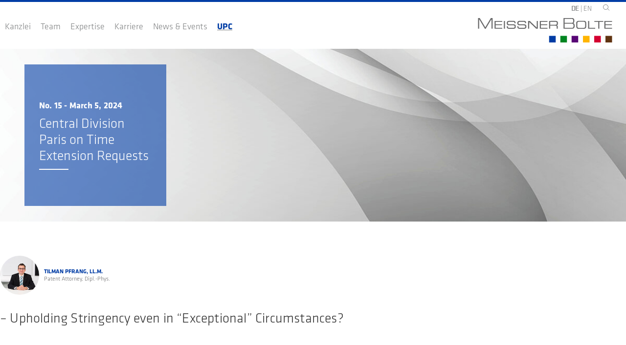

--- FILE ---
content_type: text/html; charset=utf-8
request_url: https://www.meissnerbolte.com/de/upc/upc-blog/central-division-paris-on-time-extension-requests/
body_size: 6870
content:
<!DOCTYPE html>
<html lang="de">
<head>
    <meta charset="utf-8">

<!-- 
	This website is powered by TYPO3 - inspiring people to share!
	TYPO3 is a free open source Content Management Framework initially created by Kasper Skaarhoj and licensed under GNU/GPL.
	TYPO3 is copyright 1998-2026 of Kasper Skaarhoj. Extensions are copyright of their respective owners.
	Information and contribution at https://typo3.org/
-->


<title>Local Division Düsseldorf on Extension of Deadlines (II) | Meissner Bolte</title>
<meta name="generator" content="TYPO3 CMS">
<meta name="viewport" content="width=device-width, initial-scale=1, minimal-ui">
<meta name="twitter:card" content="summary">


<link rel="stylesheet" href="/_assets/8cc087d3a065b9f9e6fda515d32cffd8/theme/dist/Resources/Public/Css/main.css?1766010927" media="all">
<link rel="stylesheet" href="/_assets/8cc087d3a065b9f9e6fda515d32cffd8/theme/dist/Resources/Public/Css/additional.css?1751279823" media="all">






<link rel="icon" href="/favicon-mb.png" type="image/x-icon" /><link rel="alternate" type="application/rss+xml" title="Meissner Bolte Podcasts" href="https://www.meissnerbolte.com/de/rss.xml" />            <script type="text/javascript" data-cmp-ab="1" src=https://cdn.consentmanager.net/delivery/autoblocking/fd19ece012085.js data-cmp-host="a.delivery.consentmanager.net" data-cmp-cdn="cdn.consentmanager.net" data-cmp-codesrc="0"></script>
            <!-- Google tag (gtag.js) -->
            <script async src="https://www.googletagmanager.com/gtag/js?id=G-MBB09BMEM5"></script>
            <script>
            	window.dataLayer = window.dataLayer || [];
            	function gtag(){dataLayer.push(arguments);}
            	gtag('js', new Date());

            	gtag('config', 'G-MBB09BMEM5');
            </script>
<link rel="canonical" href="https://www.meissnerbolte.com/de/upc/upc-blog/central-division-paris-on-time-extension-requests/">

<link rel="alternate" hreflang="de-DE" href="https://www.meissnerbolte.com/de/upc/upc-blog/central-division-paris-on-time-extension-requests/">
<link rel="alternate" hreflang="en-US" href="https://www.meissnerbolte.com/en/upc/upc-blog/central-division-paris-on-time-extension-requests/">
<link rel="alternate" hreflang="x-default" href="https://www.meissnerbolte.com/de/upc/upc-blog/central-division-paris-on-time-extension-requests/">
<!-- This site is optimized with the Yoast SEO for TYPO3 plugin - https://yoast.com/typo3-extensions-seo/ -->
<script type="application/ld+json">[{"@context":"https:\/\/www.schema.org","@type":"BreadcrumbList","itemListElement":[{"@type":"ListItem","position":1,"item":{"@id":"https:\/\/www.meissnerbolte.com\/de\/","name":"Homepage"}},{"@type":"ListItem","position":2,"item":{"@id":"https:\/\/www.meissnerbolte.com\/de\/upc\/","name":"<b style=\"color:#003DA5;\">UPC<\/b>"}},{"@type":"ListItem","position":3,"item":{"@id":"https:\/\/www.meissnerbolte.com\/de\/upc\/upc-blog\/","name":"UPC Blog"}},{"@type":"ListItem","position":4,"item":{"@id":"https:\/\/www.meissnerbolte.com\/de\/upc\/upc-blog\/2024\/","name":"2024"}},{"@type":"ListItem","position":5,"item":{"@id":"https:\/\/www.meissnerbolte.com\/de\/upc\/upc-blog\/central-division-paris-on-time-extension-requests\/","name":"UPC Blog No. 15"}}]}]</script>
</head>
<body class="page946 parent1176 lang-0" data-lang="de">


    <header class="page-header border-top-blue">

        <div class="header-container">

            

    <input type="checkbox" id="mob-menu-trigger" class="mob-menu-trigger" />
    <label for="mob-menu-trigger" class="mob-menu-trigger-label"> <span></span> <span></span> <span></span> </label>

    <div class="header-container-m">
        <nav class="mobile-header-nav">
            <ul class="mobile-header-nav-list-level-0">

                

                    <li class="mobile-header-nav-item-level-0 item-has-sub ">

                        
                            
                                    <input type="checkbox" name="mobile-menu" >
                                
                            <i class="submenu-switch"></i>
                        

                        <a class="mobile-header-nav-link-level-0" href="/de/kanzlei/">
                            <div class="mobile-header-nav-label mobile-header-nav-label-level0 ">
                                <label>Kanzlei</label>
                            </div>
                        </a>


                        
                            <ul class="mobile-header-nav-list-level-1">

                                
                                    <li class="mobile-header-nav-item-level-0 ">
                                        <a class="mobile-header-nav-link-level-0 " href="/de/standorte/">
                                            <label>Standorte</label>
                                        </a>
                                    </li>
                                
                                    <li class="mobile-header-nav-item-level-0 ">
                                        <a class="mobile-header-nav-link-level-0 " href="/de/kanzlei/unsere-geschichte/">
                                            <label>Unsere Geschichte</label>
                                        </a>
                                    </li>
                                
                                    <li class="mobile-header-nav-item-level-0 ">
                                        <a class="mobile-header-nav-link-level-0 " href="/de/kanzlei/unsere-werte/">
                                            <label>Unsere Werte</label>
                                        </a>
                                    </li>
                                
                                    <li class="mobile-header-nav-item-level-0 ">
                                        <a class="mobile-header-nav-link-level-0 " href="/de/kanzlei/mitgliedschaften/">
                                            <label>Mitgliedschaften</label>
                                        </a>
                                    </li>
                                
                                    <li class="mobile-header-nav-item-level-0 ">
                                        <a class="mobile-header-nav-link-level-0 " href="/de/kanzlei/meissner-bolte-uk/">
                                            <label>Meissner Bolte UK</label>
                                        </a>
                                    </li>
                                
                                    <li class="mobile-header-nav-item-level-0 ">
                                        <a class="mobile-header-nav-link-level-0 " href="/de/news/auszeichnungen/">
                                            <label>Auszeichnungen</label>
                                        </a>
                                    </li>
                                

                            </ul>
                        

                    </li>

                

                    <li class="mobile-header-nav-item-level-0  ">

                        

                        <a class="mobile-header-nav-link-level-0" href="/de/team/">
                            <div class="mobile-header-nav-label mobile-header-nav-label-level0 ">
                                <label>Team</label>
                            </div>
                        </a>


                        

                    </li>

                

                    <li class="mobile-header-nav-item-level-0 item-has-sub ">

                        
                            
                                    <input type="checkbox" name="mobile-menu" >
                                
                            <i class="submenu-switch"></i>
                        

                        <a class="mobile-header-nav-link-level-0" href="/de/expertise/">
                            <div class="mobile-header-nav-label mobile-header-nav-label-level0 ">
                                <label>Expertise</label>
                            </div>
                        </a>


                        
                            <ul class="mobile-header-nav-list-level-1">

                                
                                    <li class="mobile-header-nav-item-level-0 ">
                                        <a class="mobile-header-nav-link-level-0 " href="/de/expertise/gewerblicher-rechtsschutz/">
                                            <label>Gewerblicher Rechtsschutz</label>
                                        </a>
                                    </li>
                                
                                    <li class="mobile-header-nav-item-level-0 ">
                                        <a class="mobile-header-nav-link-level-0 " href="/de/expertise/mbservices/">
                                            <label>IP Services</label>
                                        </a>
                                    </li>
                                
                                    <li class="mobile-header-nav-item-level-0 ">
                                        <a class="mobile-header-nav-link-level-0 " href="/de/expertise/internationale-erfahrung/">
                                            <label>Internationale Erfahrung</label>
                                        </a>
                                    </li>
                                
                                    <li class="mobile-header-nav-item-level-0 ">
                                        <a class="mobile-header-nav-link-level-0 " href="/de/expertise/seminare/">
                                            <label>Seminare</label>
                                        </a>
                                    </li>
                                

                            </ul>
                        

                    </li>

                

                    <li class="mobile-header-nav-item-level-0 item-has-sub ">

                        
                            
                                    <input type="checkbox" name="mobile-menu" >
                                
                            <i class="submenu-switch"></i>
                        

                        <a class="mobile-header-nav-link-level-0" href="/de/karriere/">
                            <div class="mobile-header-nav-label mobile-header-nav-label-level0 ">
                                <label>Karriere</label>
                            </div>
                        </a>


                        
                            <ul class="mobile-header-nav-list-level-1">

                                
                                    <li class="mobile-header-nav-item-level-0 ">
                                        <a class="mobile-header-nav-link-level-0 " href="/de/karriere/ausbildung/">
                                            <label>Ausbildung</label>
                                        </a>
                                    </li>
                                
                                    <li class="mobile-header-nav-item-level-0 ">
                                        <a class="mobile-header-nav-link-level-0 " href="/de/karriere/eplc-zertifikat/">
                                            <label>EPLC Zertifikat</label>
                                        </a>
                                    </li>
                                
                                    <li class="mobile-header-nav-item-level-0 ">
                                        <a class="mobile-header-nav-link-level-0 " href="/de/karriere/stellenanzeige-detail/">
                                            <label>Stellenanzeigen</label>
                                        </a>
                                    </li>
                                

                            </ul>
                        

                    </li>

                

                    <li class="mobile-header-nav-item-level-0 item-has-sub ">

                        
                            
                                    <input type="checkbox" name="mobile-menu" >
                                
                            <i class="submenu-switch"></i>
                        

                        <a class="mobile-header-nav-link-level-0" href="https://www.meissnerbolte.com/de/news/#%7B%22newsCategories%22:17%7D">
                            <div class="mobile-header-nav-label mobile-header-nav-label-level0 ">
                                <label>News & Events</label>
                            </div>
                        </a>


                        
                            <ul class="mobile-header-nav-list-level-1">

                                
                                    <li class="mobile-header-nav-item-level-0 ">
                                        <a class="mobile-header-nav-link-level-0 " href="https://www.meissnerbolte.com/de/news/#%7B%22newsCategories%22:17%7D">
                                            <label>MB News</label>
                                        </a>
                                    </li>
                                
                                    <li class="mobile-header-nav-item-level-0 ">
                                        <a class="mobile-header-nav-link-level-0 " href="https://www.meissnerbolte.com/de/news/#%7B%22newsCategories%22:1%7D">
                                            <label>IP News</label>
                                        </a>
                                    </li>
                                
                                    <li class="mobile-header-nav-item-level-0 ">
                                        <a class="mobile-header-nav-link-level-0 " href="/de/news/#%7B&quot;newsCategories&quot;:21%7D">
                                            <label>MB UK</label>
                                        </a>
                                    </li>
                                
                                    <li class="mobile-header-nav-item-level-0 ">
                                        <a class="mobile-header-nav-link-level-0 " href="https://www.meissnerbolte.com/de/news/#%7B%22newsCategories%22:2%7D">
                                            <label>Events</label>
                                        </a>
                                    </li>
                                
                                    <li class="mobile-header-nav-item-level-0 ">
                                        <a class="mobile-header-nav-link-level-0 " href="https://www.meissnerbolte.com/de/news/#%7B%22newsCategories%22:15%7D">
                                            <label>Broschüren</label>
                                        </a>
                                    </li>
                                
                                    <li class="mobile-header-nav-item-level-0 ">
                                        <a class="mobile-header-nav-link-level-0 " href="https://www.meissnerbolte.com/de/news/#%7B%22newsCategories%22:4%7D">
                                            <label>Publikationen</label>
                                        </a>
                                    </li>
                                

                            </ul>
                        

                    </li>

                

                    <li class="mobile-header-nav-item-level-0 item-has-sub ">

                        
                            
                                    <input type="checkbox" name="mobile-menu" checked >
                                
                            <i class="submenu-switch"></i>
                        

                        <a class="mobile-header-nav-link-level-0" href="/de/upc/">
                            <div class="mobile-header-nav-label mobile-header-nav-label-level0 active">
                                <label><b style="color:#003DA5;">UPC</b></label>
                            </div>
                        </a>


                        
                            <ul class="mobile-header-nav-list-level-1">

                                
                                    <li class="mobile-header-nav-item-level-0 ">
                                        <a class="mobile-header-nav-link-level-0 " href="/de/upc/upc-taskforce/">
                                            <label>UPC Taskforce</label>
                                        </a>
                                    </li>
                                
                                    <li class="mobile-header-nav-item-level-0 ">
                                        <a class="mobile-header-nav-link-level-0 " href="/de/upc/unser-internationales-netzwerk-epln/">
                                            <label>EPLN Netzwerk</label>
                                        </a>
                                    </li>
                                
                                    <li class="mobile-header-nav-item-level-0 ">
                                        <a class="mobile-header-nav-link-level-0 " href="/de/upc/fragen-antworten-faq/">
                                            <label>UPC FAQ</label>
                                        </a>
                                    </li>
                                
                                    <li class="mobile-header-nav-item-level-0 ">
                                        <a class="mobile-header-nav-link-level-0 " href="/de/upc/upc-aktuell/">
                                            <label>UPC Aktuell</label>
                                        </a>
                                    </li>
                                

                            </ul>
                        

                    </li>

                

            </ul>
        </nav>
    </div>

    



            

            

    <nav class="header-nav">
        <ul class="header-nav-list-level-0">

            

                <li class="header-nav-item-level-0 item-has-sub  ">

                    <a class="header-nav-link-level-0" href="/de/kanzlei/">
                        <span>Kanzlei</span>
                    </a>

                    
                        <div class="header-nav-item-level-0-holder-1">
                            <div class="header-nav-item-subholder">
                                <ul class="header-nav-list-level-1">
                                    
                                        <li class="header-nav-item-level-1 item-has-sub  ">
                                            
                                                    <a href="/de/standorte/" class="header-nav-link-level-1">
                                                        <span>Standorte</span>
                                                    </a>
                                                
                                        </li>
                                    
                                        <li class="header-nav-item-level-1 item-has-sub  ">
                                            
                                                    <a href="/de/kanzlei/unsere-geschichte/" class="header-nav-link-level-1">
                                                        <span>Unsere Geschichte</span>
                                                    </a>
                                                
                                        </li>
                                    
                                        <li class="header-nav-item-level-1 item-has-sub  ">
                                            
                                                    <a href="/de/kanzlei/unsere-werte/" class="header-nav-link-level-1">
                                                        <span>Unsere Werte</span>
                                                    </a>
                                                
                                        </li>
                                    
                                        <li class="header-nav-item-level-1 item-has-sub  ">
                                            
                                                    <a href="/de/kanzlei/mitgliedschaften/" class="header-nav-link-level-1">
                                                        <span>Mitgliedschaften</span>
                                                    </a>
                                                
                                        </li>
                                    
                                        <li class="header-nav-item-level-1 item-has-sub  ">
                                            
                                                    <a href="/de/kanzlei/meissner-bolte-uk/" class="header-nav-link-level-1">
                                                        <span>Meissner Bolte UK</span>
                                                    </a>
                                                
                                        </li>
                                    
                                        <li class="header-nav-item-level-1 item-has-sub  ">
                                            
                                                    <a href="/de/news/auszeichnungen/" class="header-nav-link-level-1">
                                                        <span>Auszeichnungen</span>
                                                    </a>
                                                
                                        </li>
                                    
                                </ul>
                            </div>
                        </div>
                    
                </li>

            

                <li class="header-nav-item-level-0   ">

                    <a class="header-nav-link-level-0" href="/de/team/">
                        <span>Team</span>
                    </a>

                    
                </li>

            

                <li class="header-nav-item-level-0 item-has-sub  ">

                    <a class="header-nav-link-level-0" href="/de/expertise/">
                        <span>Expertise</span>
                    </a>

                    
                        <div class="header-nav-item-level-0-holder-1">
                            <div class="header-nav-item-subholder">
                                <ul class="header-nav-list-level-1">
                                    
                                        <li class="header-nav-item-level-1 item-has-sub  ">
                                            
                                                    <a href="/de/expertise/gewerblicher-rechtsschutz/" class="header-nav-link-level-1">
                                                        <span>Gewerblicher Rechtsschutz</span>
                                                    </a>
                                                
                                        </li>
                                    
                                        <li class="header-nav-item-level-1 item-has-sub  ">
                                            
                                                    <a href="/de/expertise/mbservices/" class="header-nav-link-level-1">
                                                        <span>IP Services</span>
                                                    </a>
                                                
                                        </li>
                                    
                                        <li class="header-nav-item-level-1 item-has-sub  ">
                                            
                                                    <a href="/de/expertise/internationale-erfahrung/" class="header-nav-link-level-1">
                                                        <span>Internationale Erfahrung</span>
                                                    </a>
                                                
                                        </li>
                                    
                                        <li class="header-nav-item-level-1 item-has-sub  ">
                                            
                                                    <a href="/de/expertise/seminare/" class="header-nav-link-level-1">
                                                        <span>Seminare</span>
                                                    </a>
                                                
                                        </li>
                                    
                                </ul>
                            </div>
                        </div>
                    
                </li>

            

                <li class="header-nav-item-level-0 item-has-sub  ">

                    <a class="header-nav-link-level-0" href="/de/karriere/">
                        <span>Karriere</span>
                    </a>

                    
                        <div class="header-nav-item-level-0-holder-1">
                            <div class="header-nav-item-subholder">
                                <ul class="header-nav-list-level-1">
                                    
                                        <li class="header-nav-item-level-1 item-has-sub  ">
                                            
                                                    <a href="/de/karriere/ausbildung/" class="header-nav-link-level-1">
                                                        <span>Ausbildung</span>
                                                    </a>
                                                
                                        </li>
                                    
                                        <li class="header-nav-item-level-1 item-has-sub  ">
                                            
                                                    <a href="/de/karriere/eplc-zertifikat/" class="header-nav-link-level-1">
                                                        <span>EPLC Zertifikat</span>
                                                    </a>
                                                
                                        </li>
                                    
                                        <li class="header-nav-item-level-1 item-has-sub  ">
                                            
                                                    <a href="/de/karriere/stellenanzeige-detail/" class="header-nav-link-level-1">
                                                        <span>Stellenanzeigen</span>
                                                    </a>
                                                
                                        </li>
                                    
                                </ul>
                            </div>
                        </div>
                    
                </li>

            

                <li class="header-nav-item-level-0 item-has-sub  ">

                    <a class="header-nav-link-level-0" href="https://www.meissnerbolte.com/de/news/#%7B%22newsCategories%22:17%7D">
                        <span>News & Events</span>
                    </a>

                    
                        <div class="header-nav-item-level-0-holder-1">
                            <div class="header-nav-item-subholder">
                                <ul class="header-nav-list-level-1">
                                    
                                        <li class="header-nav-item-level-1 item-has-sub  ">
                                            
                                                    
                                                            <a href="https://www.meissnerbolte.com/de/news/#%7B%22newsCategories%22:17%7D" class="header-nav-link-level-1"
                                                               onclick="event.preventDefault();window.location.href='https://www.meissnerbolte.com/de/news/#%7B%22newsCategories%22:17%7D';">
                                                                <span>MB News</span>
                                                            </a>
                                                        
                                                
                                        </li>
                                    
                                        <li class="header-nav-item-level-1 item-has-sub  ">
                                            
                                                    
                                                            <a href="https://www.meissnerbolte.com/de/news/#%7B%22newsCategories%22:1%7D" class="header-nav-link-level-1"
                                                               onclick="event.preventDefault();window.location.href='https://www.meissnerbolte.com/de/news/#%7B%22newsCategories%22:1%7D';">
                                                                <span>IP News</span>
                                                            </a>
                                                        
                                                
                                        </li>
                                    
                                        <li class="header-nav-item-level-1 item-has-sub  ">
                                            
                                                    
                                                            <a href="/de/news/#%7B&quot;newsCategories&quot;:21%7D" class="header-nav-link-level-1"
                                                               onclick="event.preventDefault();window.location.href='/de/news/#%7B&quot;newsCategories&quot;:21%7D';">
                                                                <span>MB UK</span>
                                                            </a>
                                                        
                                                
                                        </li>
                                    
                                        <li class="header-nav-item-level-1 item-has-sub  ">
                                            
                                                    
                                                            <a href="https://www.meissnerbolte.com/de/news/#%7B%22newsCategories%22:2%7D" class="header-nav-link-level-1"
                                                               onclick="event.preventDefault();window.location.href='https://www.meissnerbolte.com/de/news/#%7B%22newsCategories%22:2%7D';">
                                                                <span>Events</span>
                                                            </a>
                                                        
                                                
                                        </li>
                                    
                                        <li class="header-nav-item-level-1 item-has-sub  ">
                                            
                                                    
                                                            <a href="https://www.meissnerbolte.com/de/news/#%7B%22newsCategories%22:15%7D" class="header-nav-link-level-1"
                                                               onclick="event.preventDefault();window.location.href='https://www.meissnerbolte.com/de/news/#%7B%22newsCategories%22:15%7D';">
                                                                <span>Broschüren</span>
                                                            </a>
                                                        
                                                
                                        </li>
                                    
                                        <li class="header-nav-item-level-1 item-has-sub  ">
                                            
                                                    
                                                            <a href="https://www.meissnerbolte.com/de/news/#%7B%22newsCategories%22:4%7D" class="header-nav-link-level-1"
                                                               onclick="event.preventDefault();window.location.href='https://www.meissnerbolte.com/de/news/#%7B%22newsCategories%22:4%7D';">
                                                                <span>Publikationen</span>
                                                            </a>
                                                        
                                                
                                        </li>
                                    
                                </ul>
                            </div>
                        </div>
                    
                </li>

            

                <li class="header-nav-item-level-0 item-has-sub item-is-active ">

                    <a class="header-nav-link-level-0" href="/de/upc/">
                        <span><b style="color:#003DA5;">UPC</b></span>
                    </a>

                    
                        <div class="header-nav-item-level-0-holder-1">
                            <div class="header-nav-item-subholder">
                                <ul class="header-nav-list-level-1">
                                    
                                        <li class="header-nav-item-level-1 item-has-sub  ">
                                            
                                                    <a href="/de/upc/upc-taskforce/" class="header-nav-link-level-1">
                                                        <span>UPC Taskforce</span>
                                                    </a>
                                                
                                        </li>
                                    
                                        <li class="header-nav-item-level-1 item-has-sub  ">
                                            
                                                    <a href="/de/upc/unser-internationales-netzwerk-epln/" class="header-nav-link-level-1">
                                                        <span>EPLN Netzwerk</span>
                                                    </a>
                                                
                                        </li>
                                    
                                        <li class="header-nav-item-level-1 item-has-sub  ">
                                            
                                                    <a href="/de/upc/fragen-antworten-faq/" class="header-nav-link-level-1">
                                                        <span>UPC FAQ</span>
                                                    </a>
                                                
                                        </li>
                                    
                                        <li class="header-nav-item-level-1 item-has-sub  ">
                                            
                                                    <a href="/de/upc/upc-aktuell/" class="header-nav-link-level-1">
                                                        <span>UPC Aktuell</span>
                                                    </a>
                                                
                                        </li>
                                    
                                </ul>
                            </div>
                        </div>
                    
                </li>

            

            <li class="header-nav-item-level-0">
                <div class="language-holder">
                    <div style="white-space: nowrap;font-size:14px;margin-left:20px;">
                        
                            <span class="language-selected">
                                <a href="/de/upc/upc-blog/central-division-paris-on-time-extension-requests/" style="padding: 5px 0;">
                                    DE
                                </a>
                            </span>
                            |
                        
                            <span class="">
                                <a href="/en/upc/upc-blog/central-division-paris-on-time-extension-requests/" style="padding: 5px 0;">
                                    EN
                                </a>
                            </span>
                            
                        
                    </div>
                </div>
            </li>

            <li class="header-nav-item-level-0">
                
                <button class="btn-open-search">
                    <svg class="SearchGrey">
                        <use xlink:href="/Resources/Public/Icons/SVG.svg#SearchGrey"></use>
                    </svg>
                </button>
            </li>
        </ul>
    </nav>


    <div class="header-logo">
        <div class="header-logo-img">
            <a href="/de/">
                <img class="MB-LogoBig" src="/themes/meissnerbolte/src/Sprite/SVG/LogoMB.svg" />
                <img class="MB-LogoSmall" src="/themes/meissnerbolte/src/Sprite/SVG/LogoMBsmall.svg" />
            </a>
        </div>
    </div>

    <div class="mob-menu-trigger-language">
        <div class="btn-open-language">
            
                
                    DE
                
            
                
            
        </div>
    </div>

    <div class="mob-menu-trigger-search">
        <button class="btn-open-search">
            <svg class="SearchGrey">
                <use xlink:href="/Resources/Public/Icons/SVG.svg#SearchGrey"></use>
            </svg>
        </button>
    </div>

    <div class="hamburger-container-language">
        <div class="hamburger-container-language-inner">
            <div class="language-holder">
                <div>
                    Sprachauswahl
                    
                            <span class="language-selected">
                                <a href="/de/upc/upc-blog/central-division-paris-on-time-extension-requests/">
                                    DE
                                </a>
                            </span>
                        |
                    
                            <span class="">
                                <a href="/en/upc/upc-blog/central-division-paris-on-time-extension-requests/">
                                    EN
                                </a>
                            </span>
                        
                    
                </div>
            </div>
        </div>
    </div>



        </div>


            <div class="hamburger-container">
                <div class="hamburger-container-inner">
                
                    

<div class="header-search">
    <form class="header-search-form"
          method="post"
          id="tx_indexedsearch_header"
          action="/de/suchresultate/?tx_indexedsearch_pi2%5Baction%5D=search&amp;tx_indexedsearch_pi2%5Bcontroller%5D=Search&amp;cHash=c46030eda4ed6243e9fc7acf60dad5bf">
        <div class="field has-addons">
            <div class="control">
                <input id="tx-indexedsearch-searchbox-sword-header"
                       class="input header-search-form-input"
                       type="text"
                       name="tx_indexedsearch_pi2[search][sword]"
                       placeholder="Suche"
                       value=""
                       required="required"/>
                <button class="btn-search" type="submit">
                    <svg class="SearchGrey">
                        <use xlink:href="/Resources/Public/Icons/SVG.svg#SearchGrey"></use>
                    </svg>
                </button>
            </div>
        </div>
    </form>
</div>



                </div>
            </div>



    </header>

    <!--TYPO3SEARCH_begin-->
    

    
    
    

    

    
        
    

    

    <div class="header-inner" id="c3849" data-anchor>

        <div class="header-inner-wrapper">
            
                    <img class="header-inner-image header-inner-image-desktop" src="/fileadmin/_processed_/c/e/csm_grauer_header_neutral_951a5c48a7.jpg" width="1200" height="332" alt="" />

                    <img class="header-inner-image header-inner-image-desktop-2" src="/fileadmin/_processed_/c/e/csm_grauer_header_neutral_fc8ab7b4c1.jpg" width="1200" height="400" alt="" />
                
            
                    
                            <img class="header-inner-image header-inner-image-mobile" src="/fileadmin/_processed_/c/e/csm_grauer_header_neutral_2fa467f683.jpg" width="375" height="500" alt="" />
                        
                
            <div class="header-inner-box-wrapper">
                <div class="header-inner-box box-blue  small-Default color ">
                    <div class="header-inner-box-content">
                        <h2 class="header-inner-box-title">
                            No. 15 - March 5, 2024
                        </h2>
                        <h1 class="header-inner-box-text">Central Division Paris on Time Extension Requests</h1>
                        <div class="header-inner-box-line"></div>
                    </div>
                </div>
            </div>
        </div>

        <div class="breadcrumb-holder">
            
                    
                
        </div>

    </div>





    <!-- Template BEGIN: Content/Author.html -->
    <div class="author" id="c3878" data-anchor>
        <div class="author-wrapper">

            <div class="author-inner">

                
                

    


                <div class="author-items-wrapper">
                    
                        
                            
                            
    
        <div class="author-detail-author">
            
                    <img class="author-detail-img" alt="Timan Pfrang" title="Timan Pfrang" src="/fileadmin/_processed_/9/a/csm_tillman-pfrang_861ac5459f.jpg" width="160" height="160" />
                

            <div>
                
                    
                            
                                    <a href="https://www.meissnerbolte.com/en/team/team-detail/pfrang-tilman-patent-attorney-dipl-phys-master-of-laws-llm/" target="_blank">
                                        Tilman Pfrang, LL.M.
                                    </a>
                                
                        
                    <br/><span>Patent Attorney, Dipl.-Phys.</span>
                    
                
            </div>
        </div>
    


                        
                    
                </div>
            </div>
        </div>
    </div>
    <!-- Template END: Content/Author.html -->



    <!-- Template BEGIN: Content/TextOneColumn.html -->

    <div class="text-one-col" id="c2920" data-anchor>
        <div class="text-one-col-wrapper outer-margin ">
            <div class="text-one-col-inner">
                <h2>– Upholding Stringency even in “Exceptional” Circumstances?<br> &nbsp;</h2>
<h3><strong>Case Overview</strong></h3>
<p><a href="https://www.unifiedpatentcourt.org/en/node/570" target="_blank" rel="noreferrer">In a notable decision</a> dated February 9, 2024, the Central Division in Paris addressed a patent owner's last-minute plea for an extension of the deadline to respond to a nullity action against European Patent EP 2 796 333. The request, filed on the final day of the initial deadline, January 25, 2024, cited multiple challenges, including the absence of attachments with the delivered nullity claim, CMS access issues verified on December 19, 2023, and the illness of the long-serving European Patent Attorney. Despite these claims, the request for an extension until February 29, 2024, was firmly rejected by the court.</p>
<h3><br> <strong>Legal Reasoning and Decision&nbsp;</strong></h3>
<p>The court's refusal to grant the extension was anchored in the principles of proportionality, flexibility, fairness, and equity, as highlighted in the preamble of the Rules of Procedure (RoP) and further supported by precedent (<a href="https://www.meissnerbolte.com/de/upc/upc-blog/extension-of-deadlines-ii/" target="_blank">UFC CFI 363/2023 LD Düsseldorf</a>).&nbsp;<br> <br> Specifically, the Central Division found that:</p><ul> 	<li>The delivery of the nullity action without attachments did not invalidate the initiation of the response period, as the claim itself was deemed sufficiently comprehensible.</li> 	<li>The difficulties experienced with CMS access and the subsequent delay in obtaining case documents did not justify an extension, as alternative measures to contact the court or registry should have been pursued.</li> 	<li>The illness of the patent attorney, while unfortunate, lacked substantiated evidence to warrant procedural leniency.</li> 	<li>Critically, the court viewed the timing of the extension request on the last permissible day - despite prior awareness of the issues - as a breach of fairness.</li> </ul><h3><strong>Conclusion&nbsp;</strong></h3>
<p>This ruling underscores the Unified Patent Court's stringent approach to procedural deadlines, emphasizing that extensions will only be considered under truly exceptional and well-substantiated circumstances. It highlights the expectation for legal representatives to act promptly and utilize available measures to adhere to the procedural timelines.<br> &nbsp;</p>
<h3><strong>Key Takeaways</strong>:</h3><ul> 	<li><strong>Timeliness and Preparedness:</strong> Legal representatives must anticipate potential obstacles and act swiftly to mitigate them, ensuring readiness to proceed within the established deadlines.</li> 	<li><strong>Evidence and Justification:</strong> Requests for deadline extensions must be accompanied by compelling, evidence-backed reasons to deviate from the strict procedural regime.</li> 	<li><strong>Procedural Fairness:</strong> The principles of fairness and equity dictate that extensions are exceptional remedies, not fallback options for last-minute requests.</li> </ul><p>This case serves as a critical reminder for parties engaged in UPC litigation to maintain diligence and proactive case management to navigate the court's procedural demands effectively.</p>
            </div>
        </div>
    </div>

    <!-- Template END: Content/TextOneColumn.html -->



    <!-- Template BEGIN: Content/Divider.html -->

    <hr class="divider"/>

    <!-- Template END: Content/Divider.html -->



    <!-- Template BEGIN: Content/TextOneColumn.html -->

    <div class="text-one-col" id="c3922" data-anchor>
        <div class="text-one-col-wrapper outer-margin ">
            <div class="text-one-col-inner">
                <p><a href="https://www.unifiedpatentcourt.org/en/node/570" target="_blank" class="cta" rel="noreferrer">To the decision</a>&nbsp;<a href="https://www.meissnerbolte.com/de/upc/upc-blog/" target="_self" class="cta">To the Blog Overview</a></p>
            </div>
        </div>
    </div>

    <!-- Template END: Content/TextOneColumn.html -->


    <!--TYPO3SEARCH_end-->

    <footer class="footer">
        

    
    <div class="footer-wrapper">
        <div class="footer-inner">
            <div class="footer-nav">
                <nav>
                    <ul>
                        <li>©
                            2026
                        </li>
                        
                            <li>
                                <a href="/de/impressum/" target="_self">
                                    Impressum
                                </a>
                            </li>
                        
                            <li>
                                <a href="/de/datenschutzerklaerung/" target="_self">
                                    Datenschutzerklärung
                                </a>
                            </li>
                        
                            <li>
                                <a href="/de/meldestelle/" target="_self">
                                    Meldestelle
                                </a>
                            </li>
                        
                            <li>
                                <a href="/de/newsletter/" target="_self">
                                    Newsletter
                                </a>
                            </li>
                        
                            <li>
                                <a href="/de/links/" target="_self">
                                    Links
                                </a>
                            </li>
                        
                    </ul>
                </nav>
            </div>
            <div class="footer-social">
                
                    <div>
                        <a target="_blank" href="https://www.xing.com/companies/meissnerbolte">
                            <svg class="SocialNetworksXingRegular">
                                <use xlink:href="/Resources/Public/Icons/SVG.svg#SocialNetworksXingRegular"></use>
                            </svg>
                        </a>
                    </div>
                
                
                    <div>
                        <a target="_blank" href="https://www.linkedin.com/company/meissner-bolte/">
                            <svg class="SocialNetworksLinkedinRegular">
                                <use xlink:href="/Resources/Public/Icons/SVG.svg#SocialNetworksLinkedinRegular"></use>
                            </svg>
                        </a>
                    </div>
                
                
                    <div>
                        <a target="_blank" href="https://www.kununu.com/de/meissner-bolte-patentanwaelte-rechtsanwaelte-partnerschaft-mbb">
                            <svg class="SocialNetworksKununuRegular">
                                <use xlink:href="/Resources/Public/Icons/SVG.svg#SocialNetworksKununuRegular"></use>
                            </svg>
                        </a>
                    </div>
                
                
                    <div>
                        <a target="_blank" href="https://www.instagram.com/meissner_bolte/">
                            <svg class="SocialNetworksInstagramRegular">
                                <use xlink:href="/Resources/Public/Icons/SVG.svg#SocialNetworksInstagramRegular"></use>
                            </svg>
                        </a>
                    </div>
                
            </div>
        </div>
    </div>



    </footer>

    

    

    <style>
        @media screen and (max-width: 1024px) {
            iframe[src="https://www.meissnerbolte.de/intro/"] {
                display: none;
            }
        }

        li.mobile-header-nav-item-level-0 input[type=checkbox]:checked~.dropdown {
            transform: rotate(90deg);
        }

        .dropdown {
            position: absolute;
            padding: 20px 0;
            color: white;
            text-align: center;
            right: 0;
            width: 10%;
            font-style: inherit;
            transition: transform 1s ease;
        }
    </style>

<script src="/_assets/8cc087d3a065b9f9e6fda515d32cffd8/theme/dist/Resources/Public/Js/maintop.min.js?1751279823" type="application/x-javascript"></script>
<script src="/_assets/8cc087d3a065b9f9e6fda515d32cffd8/theme/dist/Resources/Public/Js/mainbottom.min.js?1751279823" type="application/x-javascript" async="async"></script>


</body>
</html>

--- FILE ---
content_type: text/css; charset=utf-8
request_url: https://www.meissnerbolte.com/_assets/8cc087d3a065b9f9e6fda515d32cffd8/theme/dist/Resources/Public/Css/main.css?1766010927
body_size: 60346
content:
body{margin:0;padding:0;font-size:18px;line-height:28px;font-family:KlavikaLight;color:#686869;font-weight:300}div{box-sizing:border-box}.h1,h1{color:#fff}.h1,.h2,h1,h2{font-size:28px;font-weight:300;line-height:38px}.h2,h2{letter-spacing:.2px}.h2,.h3,h2,h3{color:#313131}ul{padding:0;list-style:none}img{width:100%;height:auto}a{text-decoration:none;color:#003da5}a:hover{cursor:pointer;text-decoration:underline}input{border:none;border-bottom:1px solid #7c7e7f;border-radius:0;height:30px;background-color:transparent}input,textarea{font-size:14px;color:#7c7e7f;font-family:KlavikaLight}select{visibility:hidden}:focus{outline:0}.box-blue{background-color:rgba(0,61,165,.6)}.color-boxes-boxes .box-blue{background-color:#003da5}.box-green{background-color:rgba(0,133,34,.6)}.color-boxes-boxes .box-green{background-color:#008522}.box-red{background-color:rgba(213,0,50,.6)}.color-boxes-boxes .box-red{background-color:#d50032}.box-purple{background-color:rgba(89,7,118,.6)}.color-boxes-boxes .box-purple{background-color:#590776}.box-yellow{background-color:rgba(255,181,0,.8)}.color-boxes-boxes .box-yellow{background-color:#ffb500}.box-brown{background-color:rgba(98,52,18,.6)}.color-boxes-boxes .box-brown{background-color:#623412}.box-grey{background-color:rgba(223,227,230,.6)}.color-boxes-boxes .box-grey{background-color:#dfe3e6}.box-blue-gradient{background:linear-gradient(0deg,#003da5 40%,rgba(0,61,165,.8) 100%)}.box-green-gradient{background:linear-gradient(0deg,green 40%,rgba(0,128,0,.8) 100%)}.box-red-gradient{background:linear-gradient(0deg,red 40%,rgba(255,0,0,.8) 100%)}.box-purple-gradient{background:linear-gradient(0deg,#590776 40%,rgba(89,7,118,.8) 100%)}.box-yellow-gradient{background:linear-gradient(0deg,#ffb500 40%,rgba(255,181,0,.8) 100%)}.box-brown-gradient{background:linear-gradient(0deg,#623412 40%,rgba(98,52,18,.8) 100%)}.box-grey-gradient{background:linear-gradient(0deg,#dfe3e6 40%,rgba(223,227,230,.8) 100%)}.ce_video__holder{position:relative;margin:auto;padding-bottom:56.25%;height:0}.ce_video__player{position:absolute;top:0;left:0;width:100%;height:100%;-o-object-fit:cover;object-fit:cover;cursor:pointer}.cta-link{color:#313131;text-transform:uppercase}.cta,.cta-link{font:18px KlavikaBold}.cta{color:#fff;background-color:#003da5;display:inline-block;padding:10px 25px;margin-bottom:8px;margin-right:8px}.cta-block{display:block;text-align:center;font:18px KlavikaBold}.select2.select2-container{min-width:150px;max-width:150px}.select2 .select2-results__option{font:14px KlavikaLight;line-height:1pc}.select2 .select2-selection.select2-selection--single{outline:0}.select2.select2-container--default .select2-selection--single{border:none;height:30px;font:14px KlavikaLight;color:#7c7e7f;background-color:transparent;padding-right:20px;-webkit-appearance:none;border-radius:0;border-bottom:1px solid #7c7e7f}.select2 .select2-selection__arrow{transition:transform .2s;transition:transform .2s,-webkit-transform .2s;background:url(data:image/svg+xml;charset=US-ASCII,%3Csvg%20width%3D%2217px%22%20height%3D%229px%22%20viewBox%3D%220%200%2017%209%22%20version%3D%221.1%22%20xmlns%3D%22http%3A%2F%2Fwww.w3.org%2F2000%2Fsvg%22%20xmlns%3Axlink%3D%22http%3A%2F%2Fwww.w3.org%2F1999%2Fxlink%22%20fill%3D%22rgb%28124%2C126%2C127%29%22%20style%3D%22%22%3E%20%3C!--%20Generator%3A%20Sketch%2055.2%20%2878181%29%20-%20https%3A%2F%2Fsketchapp.com%20--%3E%20%3Ctitle%3EICONS%2FDropdownArrow%2FGrey%3C%2Ftitle%3E%20%3Cdesc%3ECreated%20with%20Sketch.%3C%2Fdesc%3E%20%3Cg%20stroke%3D%22none%22%20stroke-width%3D%221%22%20fill%3D%22none%22%20fill-rule%3D%22evenodd%22%3E%20%3Cg%20transform%3D%22translate%28-676.000000%2C%20-400.000000%29%22%20stroke%3D%22rgb%28124%2C126%2C127%29%22%20stroke-width%3D%222%22%3E%20%3Cg%20transform%3D%22translate%28130.000000%2C%20392.000000%29%22%3E%20%3Cg%20transform%3D%22translate%28415.000000%2C%200.000000%29%22%3E%20%3Cg%20transform%3D%22translate%28131.000000%2C%200.000000%29%22%3E%20%3Cpolyline%20transform%3D%22translate%288.500000%2C%209.000000%29%20scale%28-1%2C%201%29%20rotate%28135.000000%29%20translate%28-8.500000%2C%20-9.000000%29%20%22%20points%3D%223%203.5%2012.8180525%204.68194746%2014%2014.5%22%2F%3E%20%3C%2Fg%3E%20%3C%2Fg%3E%20%3C%2Fg%3E%20%3C%2Fg%3E%20%3C%2Fg%3E%20%3C%2Fsvg%3E) no-repeat center right}.select2 .select2-selection__arrow b{display:none}.select2.select2-container--default.select2-container--open .select2-selection__arrow{transition:transform .2s;transition:transform .2s,-webkit-transform .2s;transform:rotateX(180deg)}.select2-search__field{display:none}.select2 .select2-selection__rendered{padding-right:8px!important;padding-left:0!important}.select2-container .select2-results__option{font:14px KlavikaLight;line-height:1pc;color:#313131}.select2-container .select2-dropdown{border:none;max-width:300px;margin-left:-20px}.select2-container .select2-search--dropdown{padding:0}.select2-results__options{background-color:#f7f7f7}.select2-container--default .select2-results__option[aria-selected=true]{position:relative;font-family:KlavikaBold;background-color:unset!important;color:#313131!important}.select2-container--default .select2-results__option--highlighted[aria-selected=false]{background-color:unset!important;color:#313131!important;text-shadow:0 0 1px #313131}.select2-container--default .select2-results>.select2-results__options{max-height:310px!important;padding:20px}.select2-selection__rendered{color:#7c7e7f!important}.outer-margin{padding:30px 0}.border-top-blue{border-top:4px solid #003da5}.border-top-purle{border-top:4px solid #590776}.back-link{max-width:80pc;margin:10px auto 20px}.back-link-link{background:url(data:image/svg+xml;charset=US-ASCII,%3Csvg%20width%3D%2220px%22%20height%3D%2216px%22%20viewBox%3D%220%200%2020%2016%22%20version%3D%221.1%22%20xmlns%3D%22http%3A%2F%2Fwww.w3.org%2F2000%2Fsvg%22%20xmlns%3Axlink%3D%22http%3A%2F%2Fwww.w3.org%2F1999%2Fxlink%22%20fill%3D%22rgb%28124%2C126%2C127%29%22%20style%3D%22%22%3E%20%3C!--%20Generator%3A%20Sketch%2055.2%20%2878181%29%20-%20https%3A%2F%2Fsketchapp.com%20--%3E%20%3Ctitle%3EICONS%2FBackarrow%2FGrey%3C%2Ftitle%3E%20%3Cdesc%3ECreated%20with%20Sketch.%3C%2Fdesc%3E%20%3Cg%20stroke%3D%22none%22%20stroke-width%3D%221%22%20fill%3D%22none%22%20fill-rule%3D%22evenodd%22%3E%20%3Cg%20transform%3D%22translate%28-1.000000%2C%20-11.000000%29%22%20stroke%3D%22rgb%28124%2C126%2C127%29%22%3E%20%3Cg%20transform%3D%22translate%280.000000%2C%2010.000000%29%22%3E%20%3Cg%20transform%3D%22translate%2811.500000%2C%209.000000%29%20rotate%2890.000000%29%20translate%28-11.500000%2C%20-9.000000%29%20translate%283.000000%2C%20-2.000000%29%22%3E%20%3Cg%20transform%3D%22translate%288.500000%2C%2011.000000%29%20rotate%2890.000000%29%20translate%28-8.500000%2C%20-11.000000%29%20translate%280.000000%2C%203.000000%29%22%3E%20%3Cpath%20d%3D%22M0.717387142%2C8.001781%20L14.7173871%2C8.001781%22%20stroke-width%3D%222%22%20stroke-linecap%3D%22square%22%2F%3E%20%3Cpolyline%20stroke-width%3D%222%22%20transform%3D%22translate%289.678008%2C%208.001781%29%20rotate%2845.000000%29%20translate%28-9.678008%2C%20-8.001781%29%20%22%20points%3D%224.67622666%203%2014.6797887%203%2014.6797887%2013.003562%22%2F%3E%20%3C%2Fg%3E%20%3C%2Fg%3E%20%3C%2Fg%3E%20%3C%2Fg%3E%20%3C%2Fg%3E%20%3C%2Fsvg%3E) left center no-repeat;padding-left:35px;font:9pt KlavikaBold;color:#7c7e7f;text-transform:uppercase}.team-grid-sword-wrapper{display:inline-block;position:relative}.display-grid{display:grid;display:-ms-grid}.clearfix{clear:both}.search-not-found{display:none;margin-top:40px;color:#d50032}.grey-background{background-color:#f7f7f7!important}.accordion-container{max-width:80pc;display:block;margin:0 auto}.accordion-toggle-list{background:#fff;border-radius:4px}.accordion .faq-toggle-list-item{padding-right:70px;border-top:2px solid #7c7e7f}.accordion .faq-toggle-list-item:last-child{border-bottom:2px solid #7c7e7f}.accordion .faq-toggle-trigger{margin:0;padding:20px 0;color:#7c7e7f;font:18px KlavikaLight;position:relative;cursor:pointer;-webkit-tap-highlight-color:transparent}.accordion .faq-toggle-trigger:after{content:"";display:block;position:absolute;right:-60px;top:24px;background:url(data:image/svg+xml;charset=US-ASCII,%3Csvg%20width%3D%2217px%22%20height%3D%2217px%22%20viewBox%3D%220%200%2017%2017%22%20version%3D%221.1%22%20xmlns%3D%22http%3A%2F%2Fwww.w3.org%2F2000%2Fsvg%22%20xmlns%3Axlink%3D%22http%3A%2F%2Fwww.w3.org%2F1999%2Fxlink%22%20fill%3D%22rgb%28124%2C126%2C127%29%22%20style%3D%22%22%3E%20%3C!--%20Generator%3A%20Sketch%2055.2%20%2878181%29%20-%20https%3A%2F%2Fsketchapp.com%20--%3E%20%3Ctitle%3EICONS%2FTab%2FOpen%2FGrey%3C%2Ftitle%3E%20%3Cdesc%3ECreated%20with%20Sketch.%3C%2Fdesc%3E%20%3Cg%20stroke%3D%22none%22%20stroke-width%3D%221%22%20fill%3D%22none%22%20fill-rule%3D%22evenodd%22%20stroke-linecap%3D%22square%22%3E%20%3Cg%20transform%3D%22translate%28-280.000000%2C%20-30.000000%29%22%20stroke%3D%22rgb%28124%2C126%2C127%29%22%3E%20%3Cg%3E%20%3Cg%20transform%3D%22translate%28289.000000%2C%2038.500000%29%20rotate%28-90.000000%29%20translate%28-289.000000%2C%20-38.500000%29%20translate%28280.500000%2C%2027.500000%29%22%3E%20%3Cg%20transform%3D%22translate%288.000000%2C%2010.000000%29%20rotate%2890.000000%29%20translate%28-8.000000%2C%20-10.000000%29%20translate%280.500000%2C%202.500000%29%22%3E%20%3Cpath%20d%3D%22M0.717387142%2C7.001781%20L14.7173871%2C7.001781%22%20stroke-width%3D%222%22%2F%3E%20%3Cpath%20d%3D%22M0.717387142%2C7.001781%20L14.7173871%2C7.001781%22%20stroke-width%3D%222%22%20transform%3D%22translate%287.717387%2C%207.001781%29%20rotate%2890.000000%29%20translate%28-7.717387%2C%20-7.001781%29%20%22%2F%3E%20%3C%2Fg%3E%20%3C%2Fg%3E%20%3C%2Fg%3E%20%3C%2Fg%3E%20%3C%2Fg%3E%20%3C%2Fsvg%3E) center center no-repeat;width:17px;height:17px}.accordion .faq-toggle-trigger.active{font-weight:700}.accordion .faq-toggle-trigger.active:after{background:url(data:image/svg+xml;charset=US-ASCII,%3Csvg%20width%3D%2214px%22%20height%3D%2213px%22%20viewBox%3D%220%200%2014%2013%22%20version%3D%221.1%22%20xmlns%3D%22http%3A%2F%2Fwww.w3.org%2F2000%2Fsvg%22%20xmlns%3Axlink%3D%22http%3A%2F%2Fwww.w3.org%2F1999%2Fxlink%22%20fill%3D%22rgb%28124%2C126%2C127%29%22%20style%3D%22%22%3E%20%3C!--%20Generator%3A%20Sketch%2055.2%20%2878181%29%20-%20https%3A%2F%2Fsketchapp.com%20--%3E%20%3Ctitle%3EICONS%2FTab%2FClose%2FGrey%3C%2Ftitle%3E%20%3Cdesc%3ECreated%20with%20Sketch.%3C%2Fdesc%3E%20%3Cg%20stroke%3D%22none%22%20stroke-width%3D%221%22%20fill%3D%22none%22%20fill-rule%3D%22evenodd%22%20stroke-linecap%3D%22square%22%3E%20%3Cg%20transform%3D%22translate%28-281.000000%2C%20-32.000000%29%22%20stroke%3D%22rgb%28124%2C126%2C127%29%22%3E%20%3Cg%3E%20%3Cg%20transform%3D%22translate%28289.000000%2C%2038.500000%29%20rotate%28-90.000000%29%20translate%28-289.000000%2C%20-38.500000%29%20translate%28280.500000%2C%2027.500000%29%22%3E%20%3Cg%20transform%3D%22translate%288.000000%2C%2010.000000%29%20rotate%2845.000000%29%20translate%28-8.000000%2C%20-10.000000%29%20translate%280.500000%2C%202.500000%29%22%3E%20%3Cpath%20d%3D%22M0.717387142%2C7.001781%20L14.7173871%2C7.001781%22%20stroke-width%3D%222%22%2F%3E%20%3Cpath%20d%3D%22M0.717387142%2C7.001781%20L14.7173871%2C7.001781%22%20stroke-width%3D%222%22%20transform%3D%22translate%287.717387%2C%207.001781%29%20rotate%2890.000000%29%20translate%28-7.717387%2C%20-7.001781%29%20%22%2F%3E%20%3C%2Fg%3E%20%3C%2Fg%3E%20%3C%2Fg%3E%20%3C%2Fg%3E%20%3C%2Fg%3E%20%3C%2Fsvg%3E) center center no-repeat}.accordion .faq-toggle-description p{color:#7c7e7f;margin-bottom:0}.accordion .faq-toggle-description-box{border-bottom:1px dotted #7c7e7f;padding:25px 0}.accordion .faq-toggle-description-box:last-child{border-bottom:none}.accordion .faq-toggle-description-box>p:first-child{margin-top:0}.accordion .faq-toggle-date{color:#686869;font:14px KlavikaBold}.accordion .faq-toggle-link{margin:10px 0;width:auto;display:inline-block;text-transform:uppercase;color:#686869;font:9pt KlavikaBold}.accordion .faq-toggle-link:hover{text-decoration:underline}.accordion .faq-toggle--publication-description,.accordion .faq-toggle--publication-name,.accordion .faq-toggle-link.faq-toggle--publication-link{margin:10px 0}.accordion .faq-toggle--publication-description p{margin-top:19px}.slick-arrow{position:absolute;top:50%;transform:translateY(-50%);width:33px;height:66px;z-index:1;cursor:pointer}.slick-arrow.slick-disabled{opacity:.3}.slick-next{background:url(../Icons/ArrowSoloLightgrey.png) no-repeat center;right:0;content:''}.slick-next:hover{background:url(../Icons/ArrowSoloLight-black.png) no-repeat center}.slick-prev{background:url(../Icons/Back-ArrowSoloLightgrey.png) no-repeat center;left:0}.slick-prev:hover{background:url(../Icons/Back-ArrowSoloLight-black.png) no-repeat center}.slick-dotted.slick-slider{margin-bottom:30px}.slick-dots{position:absolute;bottom:-25px;display:block;padding:0;margin:0;list-style:none;text-align:center}.slick-dots li{position:relative;display:inline-block;padding:0}.slick-dots li,.slick-dots li button{width:20px;height:20px;cursor:pointer}.slick-dots li button{font-size:0;line-height:0;display:block;padding:5px;color:transparent;border:0;outline:0;background:transparent}.slick-dots li button:focus,.slick-dots li button:hover{outline:0}.slick-dots li button:focus:before,.slick-dots li button:hover:before{opacity:1}.slick-dots li.slick-active button:before{opacity:.75;color:#000}.SearchGrey{width:1pc;height:15px}.MB-LogoBig{display:block;width:275px;height:50px}.MB-LogoSmall{display:none;width:2in;height:35px}.SocialNetworksXingRegular{width:21px;height:22px}.SocialNetworksLinkedinRegular,.SocialNetworksTwitterRegular{width:20px;height:19px}.SocialNetworksKununuRegular{width:63px;height:15px}.SocialNetworksInstagramRegular{width:20px;height:20px}.DropdownArrowGrey{width:17px;height:9px}.FaxDarkgrey{width:15px;height:15px}.FooterBiotech,.FooterChemicals,.FooterContact,.FooterEngineering,.FooterIT,.FooterLocations,.FooterMaterials,.FooterMedicals,.FooterNewsletter,.FooterPhysics{width:65px}.ArrowSoloLightgrey{width:33px;height:666px}.PublicationScrollindicator{width:30px;height:45px}@media only screen and (max-width:1024px){.MB-LogoBig{display:none}.MB-LogoSmall{display:block}.back-link{margin-left:10px}iframe[src="https://www.meissnerbolte.de/intro/"]{display:none}}.frame-type-form_formframework{margin:30px auto;padding:60px 0;background:#f7f7f7}form{max-width:80pc;margin:0 auto}@media only screen and (max-width:1024px){form{padding:0 20px}}form .btn-primary{background-color:transparent;font:1pc KlavikaBold;color:#313131;border:1px solid #313131;padding:9pt 24px;height:unset;text-transform:uppercase;cursor:pointer;transition:all .25s}form .btn-primary:hover{border-radius:8px}.form-group{margin-bottom:50px;vertical-align:top}.form-group input{width:100%;font-size:20px;color:#222}@media only screen and (min-width:1024px){.form-group{width:49%;display:inline-block}.form-group:nth-of-type(odd){padding-left:20px}.form-group:nth-of-type(even){padding-right:20px}}.form-group textarea{width:96%;min-height:150px;padding:10px;font-size:20px;color:#222}.form-group input[type=checkbox]{width:auto;vertical-align:middle}.form-group .inputs-list{margin-top:20px}b,strong{font-family:KlavikaBold}.footer .footer-wrapper{background-color:#f7f7f7;margin-top:30px}.footer .footer-inner{max-width:80pc;height:75pt;margin:0 auto;display:grid;grid-template-columns:auto auto;grid-gap:20px;-ms-flex-line-pack:center;align-content:center}.footer .footer-nav{-ms-flex-item-align:center;align-self:center}.footer .footer-nav ul{display:-ms-flexbox;display:flex;margin:auto}.footer .footer-nav ul li{margin:0 10px;position:relative;font:14px KlavikaBold}.footer .footer-nav ul li:first-child{margin-left:0}.footer .footer-nav ul li a{font-size:14px;font:14px KlavikaBold}.footer .footer-nav ul li:after{display:block;content:'';position:absolute;right:-10px;top:50%;transform:translateY(-50%);height:1pc;width:1px;background-color:#7c7e7f}.footer .footer-nav ul li:last-child:after{display:none}.footer .footer-social{text-align:right;display:-ms-flexbox;display:flex;-ms-flex-pack:end;justify-content:flex-end}.footer .footer-social>div{display:inline-block;margin:auto 15px}.footer .footer-social>div svg{transition:opacity .3s}.footer .footer-social>div svg:hover{opacity:.7}.footer .footer-social>div:last-child{margin-right:0}@media only screen and (max-width:1023px){.footer .footer-inner{grid-template-columns:1fr;grid-gap:70px;height:auto;padding:60px 0}.footer .footer-nav nav{display:-ms-flexbox;display:flex}.footer .footer-nav ul{-ms-flex-direction:column;flex-direction:column;grid-gap:30px}.footer .footer-nav ul li{text-align:center;margin-bottom:40px}.footer .footer-nav ul li:last-child{margin-bottom:0}.footer .footer-nav ul li:after{display:none}.footer .footer-social{text-align:center;display:block;-ms-flex-pack:unset;justify-content:unset}.footer .footer-social>div{margin:30px 10px;display:block}.footer .footer-social>div:last-child{margin-bottom:0;margin-right:10px}}.header-container-m,.mob-menu-trigger,.mob-menu-trigger-label{display:none}.header-search ::-webkit-input-placeholder{color:#444}.header-search ::-moz-placeholder{color:#444}.header-search ::-ms-input-placeholder{color:#444}.header-search ::placeholder{color:#444}.mobile-header-nav-link-level-0{margin:auto}.mobile-header-nav-link-level-0:hover{text-decoration:none}.mobile-header-nav .menu-hamburger-item-level-0{position:relative;padding:0;margin:0;min-height:5pc}.mobile-header-nav .menu-hamburger-link-level-0{display:-ms-flexbox;display:flex;-ms-flex-align:center;align-items:center;-ms-flex-pack:center;justify-content:center;text-decoration:none;color:#fff;height:5pc!important}.mobile-header-nav .menu-hamburger-link-level-0:hover{font-family:KlavikaBold}.mobile-header-nav .header-search-form-input{border-bottom:1px solid #fff;color:#fff}.mobile-header-nav .header-search-form{text-align:center;margin-top:30px}.mobile-header-nav .header-search-form .field{display:inline-block;position:relative}.mobile-header-nav .header-search-form .SearchGrey{filter:invert(0%) sepia(21%) saturate(1368%) hue-rotate(306deg) brightness(274%) contrast(97%)}.mobile-header-nav .language-holder a{color:#fff}@media screen and (min-width:1024px){.mob-menu-trigger-language,.mob-menu-trigger-search{display:none}}@media only screen and (max-width:1024px){.header-nav{display:none}.header-nav-mobile{position:fixed;top:5pc;left:0;right:0;bottom:0;background-color:#003da5}.header-nav-mobile a,.header-nav-mobile span{color:#fff;font-size:18px}.menu-trigger,.menu-trigger-label{display:none}.header-container{display:block!important;max-width:64pc;min-height:5pc!important}.header-container:after{content:'';height:0;display:block;clear:both}.mob-menu-trigger,.mob-menu-trigger-label{display:block}.mob-menu-trigger-search{position:absolute;width:30px;height:35px;cursor:pointer;z-index:4;top:50%;left:90px;transform:translateY(-50%)}.mob-menu-trigger-search .btn-open-search{display:block}.mob-menu-trigger-language{position:absolute;z-index:4;top:50%;left:60px;transform:translateY(-50%);cursor:pointer}.header-container-m{position:fixed;top:5pc;left:0;right:0;bottom:0;z-index:1;padding:0;overflow-y:auto;background-color:#003da5;opacity:0;transition:all .1s linear}.header-container-m .header-nav{width:100%}.header-container-m .header-nav-item-level-0 .header-nav-list-level-1{position:relative}.header-container-m .header-nav-item-level-0:hover .header-nav-list-level-1{display:none}.header-container-m .item-has-sub>a{position:relative}.header-container-m .item-has-sub .submenu-switch{position:absolute;right:0;width:10%;height:4pc;font-style:inherit;transition:transform 1s ease;transition:transform 1s ease,-webkit-transform 1s ease;background:url(data:image/svg+xml;charset=US-ASCII,%3Csvg%20width%3D%2217px%22%20height%3D%229px%22%20viewBox%3D%220%200%2017%209%22%20version%3D%221.1%22%20xmlns%3D%22http%3A%2F%2Fwww.w3.org%2F2000%2Fsvg%22%20xmlns%3Axlink%3D%22http%3A%2F%2Fwww.w3.org%2F1999%2Fxlink%22%20fill%3D%22rgb%28255%2C255%2C255%29%22%20style%3D%22%22%3E%20%3C!--%20Generator%3A%20Sketch%2055.2%20%2878181%29%20-%20https%3A%2F%2Fsketchapp.com%20--%3E%20%3Ctitle%3EICONS%2FDropdownArrow%2FGrey%3C%2Ftitle%3E%20%3Cdesc%3ECreated%20with%20Sketch.%3C%2Fdesc%3E%20%3Cg%20stroke%3D%22none%22%20stroke-width%3D%221%22%20fill%3D%22none%22%20fill-rule%3D%22evenodd%22%3E%20%3Cg%20transform%3D%22translate%28-676.000000%2C%20-400.000000%29%22%20stroke%3D%22rgb%28255%2C255%2C255%29%22%20stroke-width%3D%222%22%3E%20%3Cg%20transform%3D%22translate%28130.000000%2C%20392.000000%29%22%3E%20%3Cg%20transform%3D%22translate%28415.000000%2C%200.000000%29%22%3E%20%3Cg%20transform%3D%22translate%28131.000000%2C%200.000000%29%22%3E%20%3Cpolyline%20transform%3D%22translate%288.500000%2C%209.000000%29%20scale%28-1%2C%201%29%20rotate%28135.000000%29%20translate%28-8.500000%2C%20-9.000000%29%20%22%20points%3D%223%203.5%2012.8180525%204.68194746%2014%2014.5%22%2F%3E%20%3C%2Fg%3E%20%3C%2Fg%3E%20%3C%2Fg%3E%20%3C%2Fg%3E%20%3C%2Fg%3E%20%3C%2Fsvg%3E) no-repeat center center;transform:rotate(-90deg)}.header-container-m .header-nav-list-toggle,.header-container-m .header-nav-list-toggle-0,.header-container-m .header-nav-list-toggle-1{position:absolute;right:0;top:0;width:50px;height:100%}.header-container-m .header-nav-list-toggle-0.open,.header-container-m .header-nav-list-toggle-1.open,.header-container-m .header-nav-list-toggle.open{transform:rotate(180deg)}.header-container-m .header-search ::-webkit-input-placeholder{color:#fff!important}.header-container-m .header-search ::-moz-placeholder{color:#fff!important}.header-container-m .header-search ::-ms-input-placeholder{color:#fff!important}.header-container-m .header-search ::placeholder{color:#fff!important}.mob-menu-trigger{position:absolute;clip:rect(0,0,0,0)}.mob-menu-trigger-label{position:absolute;width:25px;height:18px;transition:.5s ease-in-out;cursor:pointer;z-index:4;top:50%;transform:translateY(-50%);left:17px}.mob-menu-trigger-label span{display:block;position:absolute;height:1px;width:100%;border-radius:1px;opacity:1;left:0;transform:rotate(0deg);transition:.25s ease-in-out;background:#686869}.mob-menu-trigger-label span:nth-child(1){top:0;transform-origin:left center}.mob-menu-trigger-label span:nth-child(2){top:7px;transform-origin:left center}.mob-menu-trigger-label span:nth-child(3){top:14px;transform-origin:left center}.mob-menu-trigger:checked+.mob-menu-trigger-label span:nth-child(1){transform:rotate(45deg);top:-2px;left:4px}.mob-menu-trigger:checked+.mob-menu-trigger-label span:nth-child(2){width:0;opacity:0}.mob-menu-trigger:checked+.mob-menu-trigger-label span:nth-child(3){transform:rotate(-45deg);top:1pc;left:4px}.mob-menu-trigger:checked~.header-container-m{transition:all .1s linear;display:block;opacity:1}.header-container-m,.mob-menu-trigger+label,.page-wrap{transition:right .2s}.mobile-header-nav{overflow:hidden}.mobile-header-nav .language-holder{min-height:4pc;color:#fff;display:-ms-flexbox;display:flex}.mobile-header-nav .language-holder div{margin:auto}.mobile-header-nav .language-holder a:hover{text-shadow:1px 0 1px #fff;text-decoration:none}ul.mobile-header-nav-list-level-0{margin:0;padding:0}ul.mobile-header-nav-list-level-0 li.mobile-header-nav-item-level-0{position:relative;padding:0;margin:0;min-height:4pc}ul.mobile-header-nav-list-level-0 li.mobile-header-nav-item-level-0.current,ul.mobile-header-nav-list-level-0 li.mobile-header-nav-item-level-0:hover .mobile-header-nav-label-level0 label{font-family:KlavikaBold}ul.mobile-header-nav-list-level-0 li.mobile-header-nav-item-level-0 label{color:#fff;font-size:18px;font-weight:300;display:block;line-height:40px;padding:0 20px;position:relative;transition:all .2s ease-out 0s;margin:auto;cursor:pointer}ul.mobile-header-nav-list-level-0 li.mobile-header-nav-item-level-0 label a{color:#3068b4;display:block;width:50%;text-decoration:none}ul.mobile-header-nav-list-level-0 li.mobile-header-nav-item-level-0 label a.menu-page.active{color:#686869}ul.mobile-header-nav-list-level-0 li.mobile-header-nav-item-level-0 .language-selected{color:#fff;text-shadow:1px 0 0 #fff}ul.mobile-header-nav-list-level-0 li.mobile-header-nav-item-level-0 input[type=checkbox]{position:absolute;cursor:pointer;width:10%;right:0;height:4pc;z-index:1;opacity:0}ul.mobile-header-nav-list-level-0 li.mobile-header-nav-item-level-0 input[type=checkbox]:checked+.mobile-header-nav-label{font-family:KlavikaBold}ul.mobile-header-nav-list-level-0 li.mobile-header-nav-item-level-0 input[type=checkbox]:checked+.mobile-header-nav-label:after{background-size:14px 5px}ul.mobile-header-nav-list-level-0 li.mobile-header-nav-item-level-0 input[type=checkbox]:checked~.mobile-header-nav-list-level-1{background-color:#00348e;opacity:1;visibility:visible;height:auto}ul.mobile-header-nav-list-level-0 li.mobile-header-nav-item-level-0 input[type=checkbox]:checked~.submenu-switch{transform:rotate(0deg)}ul.mobile-header-nav-list-level-0 ul.mobile-header-nav-list-level-1{opacity:0;visibility:hidden;height:0;transition:all 1s ease-out 0s}ul.mobile-header-nav-list-level-0 ul.mobile-header-nav-list-level-1 li{text-align:center;position:relative}ul.mobile-header-nav-list-level-0 ul.mobile-header-nav-list-level-1 li:hover a{font-family:KlavikaBold}ul.mobile-header-nav-list-level-0 ul.mobile-header-nav-list-level-1 li.active a{font-family:KlavikaBold;color:#fff}ul.mobile-header-nav-list-level-0 ul.mobile-header-nav-list-level-1 a{display:block;color:#fff;height:4pc;position:relative;text-decoration:none;display:-ms-flexbox;display:flex;-ms-flex-align:center;align-items:center;-ms-flex-pack:center;justify-content:center}.mobile-header-nav-label{display:-ms-flexbox;display:flex;min-height:4pc;-ms-flex-align:center;align-items:center}.mobile-header-nav-label b{color:#fff!important}.header-search-form-input{color:#fff;border-bottom:1px solid #fff}.header-search ::-webkit-input-placeholder{color:#444;opacity:1;font-size:14px}.header-search ::-moz-placeholder{color:#444;opacity:1;font-size:14px}.header-search ::-ms-input-placeholder{color:#444;opacity:1;font-size:14px}.header-search ::placeholder{color:#444;opacity:1;font-size:14px}.header-logo{max-width:201px;float:right}.header-logo-img{margin:auto 20px auto auto;line-height:0}}@media screen and (min-width:768px){.mob-menu-trigger-language{left:75pt}.mob-menu-trigger-search{left:170px}}@media screen and (max-width:375px){.mob-menu-trigger-language{left:55px}.mob-menu-trigger-search{left:5pc}}.page-header{position:sticky;top:0;background-color:#fff;z-index:2}.header-container{position:relative;display:grid;grid-template-columns:600px 1fr;max-width:80pc;margin:0 auto;min-height:6pc}.hamburger-container,.hamburger-container-language{display:none;background-color:#003da5;position:fixed;width:100%;top:84px;left:0}@media screen and (min-width:1024px){.hamburger-container,.hamburger-container-language{background-color:#f6f6f6}}.hamburger-container-inner,.hamburger-container-language-inner{max-width:80pc;margin:0 auto;padding:20px 0}@media screen and (min-width:1024px){.hamburger-container-inner,.hamburger-container-language-inner{display:grid;grid-template-columns:550px 1fr;padding:33.5px 0}}.hamburger-container-language-inner .language-holder{padding:0 20px;color:#fff;height:33px;display:-ms-flexbox;display:flex;-ms-flex-align:center;align-items:center}.hamburger-container-language-inner .language-holder span:first-of-type{margin-left:10px}.hamburger-container-language-inner .language-holder .language-selected{text-shadow:1px 0 0 #fff}.hamburger-container-language-inner .language-holder a{color:#fff}.grid{display:grid!important}.hidden{display:none}.header-logo{height:5pc;margin:auto 10px auto 0;background-size:cover;display:-ms-flexbox;display:flex}@media screen and (min-width:1024px){.header-logo{margin:auto 0}}.header-logo-img{line-height:0;margin:25px 0 0 auto;z-index:7}@media screen and (max-width:1310px){.header-logo-img{margin-right:20px}}@media screen and (max-width:1280px){.header-logo-img{margin-right:28px}}.header-nav{height:5pc;position:relative}.header-nav ul{list-style:none}.header-nav li{display:-ms-flexbox;display:flex;-ms-flex-align:center;align-items:center}.header-nav li a{width:100%;color:#7c7e7f;position:relative}.header-nav-list-level-0{display:-ms-flexbox;display:flex;max-width:530px;margin-top:22px;margin-bottom:0;float:left}.header-nav-list-level-1{height:auto;display:-ms-flexbox;display:flex;-ms-flex-direction:column;flex-direction:column}.header-nav-list-level-1 li{display:inline-block;padding:10px 25px 10px 15px}.header-nav-list-level-1 li:first-of-type{padding-top:0}.header-nav-list-level-1 li:last-of-type{padding-bottom:0}.header-nav-item-level-0>a{white-space:nowrap}.header-nav-item-level-0-holder-1{display:none;position:fixed;top:84px;background-color:#f6f6f6;z-index:1;min-width:200px}.header-nav-item-level-0.item-is-active a{text-decoration:underline}.header-nav-item-level-0.item-has-sub:hover{background:#f7f7f7}.header-nav-item-level-0.item-has-sub:hover .header-nav-item-level-0-holder-1{display:grid;opacity:1;visibility:visible;margin:0}.header-nav-item-level-1{line-height:18px}.header-nav-item-level-1>li:first-child{padding-left:15px}.header-nav-item-level-1 a{text-decoration:none!important}.header-nav-item-level-1.item-is-active a{text-decoration:underline!important}.header-nav-item-subholder{max-width:935px;padding:20px 0;width:100%}.header-nav-link-level-0{padding:15px 10px}.header-nav-link-level-1{display:block;width:auto!important;height:auto!important;color:#313131;padding:0!important}.header-nav .header-search .btn-search{right:auto}.menu-hamburger{height:5pc;margin-left:-30px}.menu-hamburger ul{list-style:none}.menu-hamburger li{display:-ms-flexbox;display:flex;-ms-flex-align:center;align-items:center;padding:0 30px}.menu-hamburger li a{padding:5px;width:100%;text-align:center;text-decoration:none;font-weight:300;color:#7c7e7f;font-size:18px;line-height:28px}.menu-hamburger li span{margin:auto}.menu-hamburger-list-level-0{display:-ms-flexbox;display:flex;margin:0;max-width:700px;height:5pc}.menu-hamburger-item-level-0-holder-1{display:none;position:absolute;top:5pc;left:0;right:0;height:5pc;background-color:#f6f6f6;z-index:1}.menu-hamburger-item-level-0.item-has-sub:hover .header-nav-item-level-0-holder-1{display:block;opacity:1;visibility:visible;margin:0}.menu-hamburger-item-level-1{height:5pc;-ms-flex-align:center;align-items:center;padding-left:10%}.menu-hamburger-link-level-0{display:block;width:auto!important;height:auto!important}.menu-hamburger-link-level-1{width:auto!important;height:auto!important;color:#313131;font-size:18px;line-height:28px}@media (min-width:1024px){.language-holder{position:absolute;right:calc((100vw - 680px) * -1);top:0}}@media (min-width:1280px){.language-holder{right:-610px}}@media (min-width:1315px){.language-holder{right:-645px}}.language-holder>span:hover{text-shadow:1px 0 0 #7c7e7f}@media (min-width:1024px){.btn-open-search{position:absolute;right:calc((100vw - 635px) * -1);top:-5px}}@media (min-width:1280px){.btn-open-search{right:-655px}}@media (min-width:1315px){.btn-open-search{right:-690px}}.language-selected{text-shadow:1px 0 0 #7c7e7f}.language-selected:hover{cursor:pointer}.menu-trigger{position:absolute;clip:rect(0,0,0,0)}.menu-trigger-label{position:absolute;width:25px;height:18px;transition:.5s ease-in-out;cursor:pointer;z-index:4;top:50%;transform:translateY(-50%);left:0}.menu-trigger-label span{display:block;position:absolute;height:1px;width:100%;border-radius:1px;opacity:1;left:0;transform:rotate(0deg);transition:.25s ease-in-out;background:#686869}.menu-trigger-label span:nth-child(1){top:0;transform-origin:left center}.menu-trigger-label span:nth-child(2){top:7px;transform-origin:left center}.menu-trigger-label span:nth-child(3){top:14px;transform-origin:left center}.menu-trigger:checked+.menu-trigger-label span:nth-child(1){transform:rotate(45deg);top:-2px;left:4px}.menu-trigger:checked+.menu-trigger-label span:nth-child(2){width:0;opacity:0}.menu-trigger:checked+.menu-trigger-label span:nth-child(3){transform:rotate(-45deg);top:1pc;left:4px}.menu-trigger:checked~{transition:all .1s linear;display:block;opacity:1}.landing-page{position:fixed;top:0;bottom:0;left:0;right:0;background-color:#fff;z-index:3}.landing-page-wrapper{position:absolute;top:0;bottom:0;left:0;right:0;background:url(/fileadmin/user_upload/site_assets/landing-page.jpg) no-repeat;background-size:cover;opacity:0;animation-fill-mode:forwards;animation-name:fade-in;animation-delay:1s;animation-duration:2s}.landing-page-inner{position:absolute;top:50%;left:50%;width:100%;max-width:600px;height:490px;transform:translate(-50%, -50%)}.landing-page-header{height:40px;background:url(data:image/svg+xml;charset=US-ASCII,%3Csvg%20width%3D%22340px%22%20height%3D%2228px%22%20viewBox%3D%220%200%20340%2028%22%20version%3D%221.1%22%20xmlns%3D%22http%3A%2F%2Fwww.w3.org%2F2000%2Fsvg%22%20xmlns%3Axlink%3D%22http%3A%2F%2Fwww.w3.org%2F1999%2Fxlink%22%20style%3D%22%22%3E%20%3C!--%20Generator%3A%20Sketch%2055.2%20%2878181%29%20-%20https%3A%2F%2Fsketchapp.com%20--%3E%20%3Ctitle%3EGRAPHICS%2FMB-Logo%2FBig%3C%2Ftitle%3E%20%3Cdesc%3ECreated%20with%20Sketch.%3C%2Fdesc%3E%20%3Cg%20stroke%3D%22none%22%20stroke-width%3D%221%22%20fill%3D%22none%22%20fill-rule%3D%22evenodd%22%3E%20%3Cg%20transform%3D%22translate%28-30.000000%2C%20-35.000000%29%22%20fill%3D%22rgb%28124%2C126%2C127%29%22%3E%20%3Cg%3E%20%3Cg%20transform%3D%22translate%2830.039216%2C%2026.750000%29%22%3E%20%3Cg%20transform%3D%22translate%280.000000%2C%208.314238%29%22%3E%20%3Cpath%20d%3D%22M72.9393599%2C20.7775129%20L75.4412732%2C20.7775129%20L75.4412732%2C22.1641028%20C75.4412732%2C24.0960177%2076.4764831%2C25.020099%2079.7938816%2C25.020099%20L88.066435%2C25.020099%20C91.9292842%2C25.020099%2093.0737715%2C24.2048019%2093.0737715%2C21.3764112%20C93.0737715%2C18.8994053%2092.0937853%2C18.2761767%2088.7747488%2C18.2761767%20L83.7138266%2C18.2761767%20C75.5798004%2C18.2761767%2072.9115141%2C17.7862967%2072.9115141%2C12.5620788%20C72.9115141%2C8.0754884%2075.5798004%2C7.06788881%2081.0752581%2C7.06788881%20L86.8147763%2C7.06788881%20C93.4271094%2C7.06788881%2095.0873297%2C8.75392787%2095.0873297%2C12.2642673%20L95.0873297%2C12.9448122%20L92.5821404%2C12.9448122%20C92.5283207%2C9.81510078%2092.2011906%2C9.24567951%2085.2097798%2C9.24567951%20L82.3807364%2C9.24567951%20C77.2400206%2C9.24567951%2075.4152994%2C9.51565163%2075.4152994%2C12.7525097%20C75.4152994%2C15.092892%2076.1493531%2C15.8822212%2080.3133586%2C15.8822212%20L88.2033242%2C15.8822212%20C93.3992636%2C15.8822212%2095.5756848%2C17.3759577%2095.5756848%2C20.7239396%20L95.5756848%2C22.0029149%20C95.5756848%2C26.8429957%2091.6037922%2C27.1962521%2087.6578734%2C27.1962521%20L80.2579009%2C27.1962521%20C76.3674398%2C27.1962521%2072.9393599%2C26.5173447%2072.9393599%2C22.2193137%20L72.9393599%2C20.7775129%20Z%22%2F%3E%20%3Cpolygon%20points%3D%2265.457371%2026.980368%2068.1237853%2026.980368%2068.1237853%207.28503623%2065.457371%207.28503623%22%2F%3E%20%3Cpath%20d%3D%22M99.7929718%2C20.7775129%20L102.296523%2C20.7775129%20L102.296523%2C22.1641028%20C102.296523%2C24.0960177%20103.330329%2C25.020099%20106.647493%2C25.020099%20L114.920281%2C25.020099%20C118.782896%2C25.020099%20119.927383%2C24.2048019%20119.927383%2C21.3764112%20C119.927383%2C18.8994053%20118.947397%2C18.2761767%20115.628361%2C18.2761767%20L110.567438%2C18.2761767%20C102.433412%2C18.2761767%2099.7653599%2C17.7862967%2099.7653599%2C12.5620788%20C99.7653599%2C8.0754884%20102.433412%2C7.06788881%20107.92887%2C7.06788881%20L113.668388%2C7.06788881%20C120.280721%2C7.06788881%20121.941175%2C8.75392787%20121.941175%2C12.2642673%20L121.941175%2C12.9448122%20L119.435752%2C12.9448122%20C119.382167%2C9.81510078%20119.054802%2C9.24567951%20112.063392%2C9.24567951%20L109.234348%2C9.24567951%20C104.093866%2C9.24567951%20102.268911%2C9.51565163%20102.268911%2C12.7525097%20C102.268911%2C15.092892%20103.002965%2C15.8822212%20107.16697%2C15.8822212%20L115.056936%2C15.8822212%20C120.253109%2C15.8822212%20122.429297%2C17.3759577%20122.429297%2C20.7239396%20L122.429297%2C22.0029149%20C122.429297%2C26.8429957%20118.457638%2C27.1962521%20114.511719%2C27.1962521%20L107.111513%2C27.1962521%20C103.221052%2C27.1962521%2099.7929718%2C26.5173447%2099.7929718%2C22.2193137%20L99.7929718%2C20.7775129%20Z%22%2F%3E%20%3Cpolygon%20points%3D%22126.97362%207.28571467%20130.945513%207.28571467%20148.984935%2024.5852193%20148.984935%207.28571467%20151.651349%207.28571467%20151.651349%2026.9794088%20147.679456%2026.9794088%20129.640034%209.67967022%20129.640034%2026.9794088%20126.97362%2026.9794088%22%2F%3E%20%3Cpolygon%20points%3D%22156.711101%207.28571467%20176.056001%207.28571467%20176.056001%209.46163381%20159.377515%209.46163381%20159.377515%2015.745153%20175.403379%2015.745153%20175.403379%2017.9210722%20159.377515%2017.9210722%20159.377515%2024.8034897%20176.165279%2024.8034897%20176.165279%2026.9794088%20156.711101%2026.9794088%22%2F%3E%20%3Cpath%20d%3D%22M195.509266%2C17.0236605%20C198.475199%2C17.0236605%20199.72522%2C16.2359689%20199.72522%2C14.1693019%20L199.72522%2C12.3742446%20C199.72522%2C10.1704861%20198.772845%2C9.46093198%20194.85641%2C9.46093198%20L182.721242%2C9.46093198%20L182.721242%2C17.0236605%20L195.509266%2C17.0236605%20Z%20M180.054827%2C7.28665045%20L195.806913%2C7.28665045%20C201.494717%2C7.28665045%20202.393272%2C9.16312045%20202.393272%2C12.8606156%20L202.393272%2C14.4668795%20C202.393272%2C17.2416969%20200.814249%2C18.0031867%20198.772845%2C18.1919801%20L198.772845%2C18.2490626%20C201.494717%2C18.737305%20202.149211%2C20.153372%20202.149211%2C21.9484292%20L202.149211%2C26.9803446%20L199.64566%2C26.9803446%20L199.64566%2C22.6544742%20C199.64566%2C19.5804415%20198.146197%2C19.1995796%20195.727353%2C19.1995796%20L182.721242%2C19.1995796%20L182.721242%2C26.9803446%20L180.054827%2C26.9803446%20L180.054827%2C7.28665045%20Z%22%2F%3E%20%3Cpath%20d%3D%22M242.142875%2C18.9290227%20C242.142875%2C16.4814938%20241.031382%2C14.3434737%20238.35982%2C14.2796068%20L219.463261%2C14.2796068%20L219.463261%2C24.8040745%20L238.766509%2C24.8040745%20C241.353364%2C24.6623041%20242.142875%2C22.084702%20242.142875%2C20.343218%20L242.142875%2C18.9290227%20Z%20M241.379338%2C6.06604427%20C241.379338%2C3.68074467%20240.176117%2C2.23707227%20238.577906%2C2.17648061%20L219.463261%2C2.17648061%20L219.463261%2C12.1036877%20L238.442655%2C12.1036877%20C240.27112%2C11.9722108%20241.379338%2C10.1130527%20241.379338%2C7.86110153%20L241.379338%2C6.06604427%20Z%20M216.796847%2C0.000561467147%20L238.822201%2C0.000561467147%20C242.871781%2C0.000561467147%20244.04739%2C3.50926325%20244.04739%2C6.20103033%20L244.04739%2C7.88706938%20C244.04739%2C9.77055772%20243.04143%2C12.6922924%20240.863371%2C12.8083289%20L240.863371%2C12.9192187%20C243.04143%2C12.9398058%20244.786826%2C15.2542202%20244.80929%2C18.6298075%20L244.80929%2C20.9699557%20C244.80929%2C24.075337%20242.41642%2C26.9799937%20239.095745%2C26.9799937%20L216.796847%2C26.9799937%20L216.796847%2C0.000561467147%20Z%22%2F%3E%20%3Cpath%20d%3D%22M271.743233%2C13.4329377%20C271.743233%2C10.0056487%20269.676089%2C9.24392493%20267.118719%2C9.24392493%20L256.314534%2C9.24392493%20C253.757631%2C9.24392493%20251.690253%2C10.0056487%20251.690253%2C13.4329377%20L251.690253%2C20.8330747%20C251.690253%2C24.2603638%20253.757631%2C25.0220875%20256.314534%2C25.0220875%20L267.118719%2C25.0220875%20C269.676089%2C25.0220875%20271.743233%2C24.2603638%20271.743233%2C20.8330747%20L271.743233%2C13.4329377%20Z%20M249.023839%2C14.4386658%20C249.023839%2C9.46196133%20250.711905%2C7.06800579%20256.044734%2C7.06800579%20L267.390391%2C7.06800579%20C272.719944%2C7.06800579%20274.411286%2C9.46196133%20274.411286%2C14.4386658%20L274.411286%2C19.8254751%20C274.411286%2C24.8038172%20272.719944%2C27.1980067%20267.390391%2C27.1980067%20L256.044734%2C27.1980067%20C250.711905%2C27.1980067%20249.023839%2C24.8038172%20249.023839%2C19.8254751%20L249.023839%2C14.4386658%20Z%22%2F%3E%20%3Cpolygon%20points%3D%22279.116015%207.28571467%20281.783833%207.28571467%20281.783833%2024.8034897%20297.074006%2024.8034897%20297.074006%2026.9794088%20279.116015%2026.9794088%22%2F%3E%20%3Cpolygon%20points%3D%22304.722414%209.461704%20294.763199%209.461704%20294.763199%207.28578486%20317.347576%207.28578486%20317.347576%209.461704%20307.390233%209.461704%20307.390233%2026.979479%20304.722414%2026.979479%22%2F%3E%20%3Cpolygon%20points%3D%22320.420891%207.28571467%20339.766025%207.28571467%20339.766025%209.46163381%20323.088943%209.46163381%20323.088943%2015.745153%20339.113169%2015.745153%20339.113169%2017.9210722%20323.088943%2017.9210722%20323.088943%2024.8034897%20339.875068%2024.8034897%20339.875068%2026.9794088%20320.420891%2026.9794088%22%2F%3E%20%3Cpolygon%20points%3D%2232.6455458%200.00168440144%2018.4048575%2023.8532767%204.16393531%200.00168440144%20-7.01995871e-05%200.00168440144%20-7.01995871e-05%2026.9801808%202.66634412%2026.9801808%202.66634412%202.39657573%202.7199298%202.39657573%2017.4508451%2026.9801808%2019.3569979%2026.9801808%2034.0879133%202.39657573%2034.143137%202.39657573%2034.143137%2026.9801808%2036.8095513%2026.9801808%2036.8095513%200.00168440144%22%2F%3E%20%3Cpolygon%20points%3D%2241.8697481%207.28491926%2041.8697481%2026.980251%2061.3220537%2026.980251%2061.3220537%2024.8024603%2044.5361624%2024.8024603%2044.5361624%2017.9200428%2060.5601542%2017.9200428%2060.5601542%2015.7443576%2044.5361624%2015.7443576%2044.5361624%209.4608384%2061.2130103%209.4608384%2061.2130103%207.28491926%22%2F%3E%20%3C%2Fg%3E%20%3C%2Fg%3E%20%3C%2Fg%3E%20%3C%2Fg%3E%20%3C%2Fg%3E%20%3C%2Fsvg%3E) no-repeat center;background-size:contain;top:150px;animation:header-up 1.5s ease-out 1.1s;animation-fill-mode:forwards}.landing-page-header,.landing-page-text{position:absolute;width:100%;will-change:transform;opacity:0}.landing-page-text{font:18px/38px KlavikaLight;color:#313131;text-align:center;top:300px;animation:paragraph-up 1.7s ease 1s;animation-fill-mode:forwards}.landing-page-text-bold{font-family:KlavikaBold}.landing-page-squares{position:absolute;bottom:140px;left:50%;transform:translateX(-50%);display:grid;grid-template-columns:repeat(6, 14px);grid-gap:10px;-ms-flex-pack:center;justify-content:center;height:14px}.landing-page-squares-wrapper{position:relative}.landing-page-square{position:absolute;left:0;width:14px;height:14px;will-change:transform;opacity:0}.landing-page-square.box-blue{background-color:rgba(0,61,165,.6)}.landing-page-square.box-green{background-color:rgba(0,133,34,.6)}.landing-page-square.box-red{background-color:rgba(213,0,50,.6)}.landing-page-square.box-purple{background-color:rgba(89,7,118,.6)}.landing-page-square.box-yellow{background-color:rgba(255,181,0,.8)}.landing-page-square.box-brown{background-color:rgba(98,52,18,.6)}.landing-page-square.box-grey{background-color:rgba(223,227,230,.6)}.landing-page-square.box-blue{top:200px;animation:square-up 1s ease 1.5s;animation-fill-mode:forwards}.landing-page-square.box-green{top:0;animation:fade-in 2s ease 3.5s;animation-fill-mode:forwards}.landing-page-square.box-purple{top:0;animation:fade-in 2s ease 4.5s;animation-fill-mode:forwards}.landing-page-square.box-yellow{top:0;animation:fade-in 2s ease 5.5s;animation-fill-mode:forwards}.landing-page-square.box-red{top:0;animation:fade-in 2s ease 6.5s;animation-fill-mode:forwards}.landing-page-square.box-brown{top:0;animation:fade-in 2s ease 7.5s;animation-fill-mode:forwards}.landing-page-square.box-grey{top:0;animation:fade-in 2s ease 8.5s;animation-fill-mode:forwards}.landing-page-scroll-wrapper{position:absolute;left:50%;transform:translateX(-50%);bottom:-60px;width:30px;height:45px;will-change:transform;opacity:0;animation:scroll-wrapper-up 1s ease 2.5s;animation-fill-mode:forwards;animation-timing-function:ease-in}.landing-page-scroll{position:absolute;top:0;left:0;width:30px;height:45px;cursor:pointer;background:url(data:image/svg+xml;charset=US-ASCII,%3Csvg%20width%3D%2230px%22%20height%3D%2245px%22%20viewBox%3D%220%200%2030%2045%22%20version%3D%221.1%22%20xmlns%3D%22http%3A%2F%2Fwww.w3.org%2F2000%2Fsvg%22%20xmlns%3Axlink%3D%22http%3A%2F%2Fwww.w3.org%2F1999%2Fxlink%22%20fill%3D%22rgb%28124%2C126%2C127%29%22%20style%3D%22%22%3E%20%3C!--%20Generator%3A%20Sketch%2055.2%20%2878181%29%20-%20https%3A%2F%2Fsketchapp.com%20--%3E%20%3Ctitle%3EICONS%2FScrollindicator%3C%2Ftitle%3E%20%3Cdesc%3ECreated%20with%20Sketch.%3C%2Fdesc%3E%20%3Cg%20stroke%3D%22none%22%20stroke-width%3D%221%22%20fill%3D%22none%22%20fill-rule%3D%22evenodd%22%3E%20%3Cg%20transform%3D%22translate%28-585.000000%2C%20-617.000000%29%22%20stroke%3D%22rgb%28124%2C126%2C127%29%22%3E%20%3Cg%3E%20%3Cg%20transform%3D%22translate%28302.500000%2C%20238.500000%29%22%3E%20%3Cg%20transform%3D%22translate%28282.500000%2C%20379.000000%29%22%3E%20%3Crect%20stroke-width%3D%222%22%20x%3D%221%22%20y%3D%221%22%20width%3D%2228%22%20height%3D%2242%22%20rx%3D%2214%22%2F%3E%20%3Cg%20transform%3D%22translate%286.500000%2C%2011.000000%29%22%3E%20%3Cg%20transform%3D%22translate%288.500000%2C%2011.000000%29%20rotate%2890.000000%29%20translate%28-8.500000%2C%20-11.000000%29%20translate%280.000000%2C%203.000000%29%22%3E%20%3Cpath%20d%3D%22M0.717387142%2C8.001781%20L14.7173871%2C8.001781%22%20stroke-width%3D%222%22%20stroke-linecap%3D%22square%22%2F%3E%20%3Cpolyline%20stroke-width%3D%222%22%20transform%3D%22translate%289.678008%2C%208.001781%29%20rotate%2845.000000%29%20translate%28-9.678008%2C%20-8.001781%29%20%22%20points%3D%224.67622666%203%2014.6797887%203%2014.6797887%2013.003562%22%2F%3E%20%3C%2Fg%3E%20%3C%2Fg%3E%20%3C%2Fg%3E%20%3C%2Fg%3E%20%3C%2Fg%3E%20%3C%2Fg%3E%20%3C%2Fg%3E%20%3C%2Fsvg%3E) no-repeat center;transform:translateY(-10px);animation:up-down 2s linear 3s infinite}.landing-page.remove-landing-page{opacity:1;animation:fade-out 2s ease 1s;animation-fill-mode:forwards}.landing-page.remove-landing-page .landing-page-header{will-change:transform;top:0;opacity:1;animation:remove-up-from-top 2s ease 0s;animation-fill-mode:forwards}.landing-page.remove-landing-page .landing-page-text{will-change:transform;top:5pc;opacity:1;animation:remove-up-from-top 1.5s ease .5s;animation-fill-mode:forwards}.landing-page.remove-landing-page .landing-page-squares{will-change:transform;bottom:140px;opacity:1;animation:remove-up-from-bottom 1.5s ease 1s;animation-fill-mode:forwards}.landing-page.remove-landing-page .landing-page-scroll-wrapper{will-change:transform;bottom:30px;opacity:1;animation:fade-out .5s ease 0s;animation-fill-mode:forwards}@media only screen and (max-width:639px){.landing-page-inner{width:80%;max-width:5in;height:550px}}@media only screen and (max-width:480px){.landing-page-inner{width:80%;max-width:5in;height:520px}.landing-page-header{animation-name:header-up-responsive}.landing-page-text{font:18px/28px KlavikaLight}.landing-page-squares{bottom:10pc}.landing-page-scroll-wrapper{animation-name:scroll-wrapper-up-responsive}}@media only screen and (max-width:360px){.landing-page-squares{bottom:90pt}}.breadcrumb-holder{position:absolute;bottom:-10px;left:105%}.breadcrumb,.breadcrumb li{display:-ms-flexbox;display:flex}.breadcrumb li{position:relative;margin-right:40px;-ms-flex-align:center;align-items:center;white-space:nowrap;color:#7c7e7f;font:9pt KlavikaLight;line-height:26px}.breadcrumb li:after{position:absolute;right:-30px;top:50%;transform:translateY(-50%);width:24px;height:1pc;background:url(data:image/svg+xml;charset=US-ASCII,%3Csvg%20width%3D%2224px%22%20height%3D%2216px%22%20viewBox%3D%220%200%2024%2016%22%20version%3D%221.1%22%20xmlns%3D%22http%3A%2F%2Fwww.w3.org%2F2000%2Fsvg%22%20xmlns%3Axlink%3D%22http%3A%2F%2Fwww.w3.org%2F1999%2Fxlink%22%20fill%3D%22rgb%2849%2C49%2C49%29%22%20style%3D%22%22%3E%20%3C!--%20Generator%3A%20Sketch%2055.2%20%2878181%29%20-%20https%3A%2F%2Fsketchapp.com%20--%3E%20%3Ctitle%3EICONS%2FArrow%2FWhite%3C%2Ftitle%3E%20%3Cdesc%3ECreated%20with%20Sketch.%3C%2Fdesc%3E%20%3Cg%20stroke%3D%22none%22%20stroke-width%3D%221%22%20fill%3D%22none%22%20fill-rule%3D%22evenodd%22%3E%20%3Cg%20transform%3D%22translate%28-31.000000%2C%20-74.000000%29%22%20stroke%3D%22rgb%2849%2C49%2C49%29%22%3E%20%3Cg%3E%20%3Cg%20transform%3D%22translate%2828.000000%2C%2027.000000%29%22%3E%20%3Cg%20transform%3D%22translate%2814.500000%2C%2055.000000%29%20rotate%28-90.000000%29%20translate%28-14.500000%2C%20-55.000000%29%20translate%286.000000%2C%2044.000000%29%22%3E%20%3Cg%20transform%3D%22translate%288.500000%2C%2011.000000%29%20rotate%2890.000000%29%20translate%28-8.500000%2C%20-11.000000%29%20translate%28-2.000000%2C%203.000000%29%22%3E%20%3Cpath%20d%3D%22M0%2C8.001781%20L20%2C8.001781%22%20stroke-width%3D%222%22%20stroke-linecap%3D%22square%22%2F%3E%20%3Cpolyline%20stroke-width%3D%222%22%20transform%3D%22translate%2813.678008%2C%208.001781%29%20rotate%2845.000000%29%20translate%28-13.678008%2C%20-8.001781%29%20%22%20points%3D%228.67622666%203%2018.6797887%203%2018.6797887%2013.003562%22%2F%3E%20%3C%2Fg%3E%20%3C%2Fg%3E%20%3C%2Fg%3E%20%3C%2Fg%3E%20%3C%2Fg%3E%20%3C%2Fg%3E%20%3C%2Fsvg%3E) no-repeat center;background-size:9pt;display:block;content:''}.breadcrumb li.active{overflow:hidden;text-overflow:ellipsis;max-width:300px;display:block}.breadcrumb li.active:after{display:none}@media only screen and (max-width:1024px){.breadcrumb-holder{display:none}}@font-face{font-family:KlavikaRegular;src:url(../Fonts/KlavikaBasic-Regular.otf);src:url(../Fonts/KlavikaBasic-Bold.woff) format("woff")}@font-face{font-family:KlavikaBold;src:url(../Fonts/KlavikaBasic-Bold.otf);src:url(../Fonts/KlavikaBasic-Bold.woff) format("woff")}@font-face{font-family:KlavikaLight;src:url(../Fonts/KlavikaBasic-Light.otf);src:url(../Fonts/KlavikaBasic-Light.woff) format("woff")}@font-face{font-family:KlavikaLightItallic;src:url(../Fonts/KlavikaBasic-LightItalic.otf)}@font-face{font-family:KlavikaMedium;src:url(../Fonts/KlavikaBasic-Medium.otf);src:url(../Fonts/KlavikaBasic-Medium.woff) format("woff")}.blogadmin--container{max-width:905px;width:100%;margin:60px auto}.blogadmin--container h2{text-align:center}.blogadmin--container--back{margin-top:-50px;margin-bottom:50px}.blogadmin--container--back a{font:inherit;font-family:KlavikaLight,Arial,sans-serif;font-size:1pc}.blogadmin--container--btn{width:75pt;margin-bottom:20px}.blogadmin--container--btn a{display:inline-block;width:100%;font-size:17px}.blogadmin--container input{height:auto}.blogadmin--container--form-field{display:grid;margin-bottom:20px;border-bottom:2px solid #f4f6f8}.blogadmin--container--form-field input,.blogadmin--container--form-field textarea{width:100%;display:inline-block;border-radius:2px;border:1px solid #f0f2f1;background:#f4f6f8;height:auto;padding:5px;font-size:18px}.blogadmin--container--form-field-two-col{display:grid;grid-template-columns:150px 1fr;margin-bottom:20px;border-bottom:2px solid #f4f6f8}.blogadmin--container--form-field-authors .form-field--multicheckbox{display:grid;grid-template-columns:repeat(3, 1fr)}.blogadmin--container--form-field-related .form-field--multicheckbox{display:grid;grid-template-columns:repeat(2, 1fr)}.blogadmin--container label{font-size:1pc}.blogadmin--container .form-field--multicheckbox{display:grid;grid-template-columns:repeat(3, 1fr)}.blogadmin--container .form-field--multicheckbox label{cursor:pointer;display:-ms-flexbox!important;display:flex!important;-ms-flex-align:center;align-items:center;line-height:1.2;font-size:14px;width:auto;margin-right:5px;margin-top:0;margin-bottom:8px;padding:4px 8px;background:#f4f6f8;text-transform:unset;border-radius:3px}.blogadmin--container .form-field--multicheckbox label input[type=checkbox]{vertical-align:middle;margin-right:5px}.blogadmin--container .blogadmin--container--form-field--submit{text-align:center}.blogadmin--container .blogadmin--container--btn,.blogadmin--container input[type=submit]{padding:15px 35px;height:auto;width:auto;background:#00348e;cursor:pointer;color:#fff;border:none}.blogadmin--container .blogadmin--container--btn a,.blogadmin--container input[type=submit] a{color:#fff;text-decoration:none;font:inherit;font-family:KlavikaLight,Arial,sans-serif}.blogadmin--container input[type=date]{max-width:140px;font-size:18px!important}.blogadmin--container--list{display:-ms-flexbox;display:flex;-ms-flex-pack:justify;justify-content:space-between;-ms-flex-align:center;align-items:center;width:80pc;margin-bottom:3px;border-bottom:1px solid #f4f6f8}.blogadmin--container--list p{margin:0;width:250px;white-space:nowrap;overflow:hidden;text-overflow:ellipsis}.blogadmin--container .tox .tox-edit-area__iframe{background:#f4f6f8!important;padding:0 10px!important}.mce-content-body a{text-decoration:underline}.header-search{display:-ms-flexbox;display:flex}.header-search-form{position:relative;margin:auto}.header-search-form-input{width:185px;padding-right:20px;border:none;border-bottom:1px solid #fff;height:30px;color:#fff;background-color:transparent}.header-search-form-input::-webkit-input-placeholder{color:#fff}.header-search-form-input::-moz-placeholder{color:#fff}.header-search-form-input::-ms-input-placeholder{color:#fff}.header-search-form-input::placeholder{color:#fff}.header-search-form-input-main{width:0;padding-right:0;font-size:18px;height:initial}.header-search-form-input-main::-webkit-input-placeholder{color:#8b8d8e}.header-search-form-input-main::-moz-placeholder{color:#8b8d8e}.header-search-form-input-main::-ms-input-placeholder{color:#8b8d8e}.header-search-form-input-main::placeholder{color:#8b8d8e}.header-search-form-holder{margin:auto}.header-search-form .btn-search{position:absolute;top:50%;right:10px;transform:translateY(-50%);width:40px;height:35px;background:transparent;color:#000;text-align:center;border:none;border-radius:0;-webkit-appearance:none;-moz-appearance:none;appearance:none;cursor:pointer;text-decoration:none}@media screen and (min-width:1024px){.header-search-form-input{border-bottom:1px solid #7c7e7f;color:#7c7e7f}.header-search-form-input::-webkit-input-placeholder{color:#7c7e7f}.header-search-form-input::-moz-placeholder{color:#7c7e7f}.header-search-form-input::-ms-input-placeholder{color:#7c7e7f}.header-search-form-input::placeholder{color:#7c7e7f}.header-search-form .btn-search{right:-10px}}@media screen and (max-width:1024px){.header-search-form .SearchGrey{filter:invert(0%) sepia(21%) saturate(1368%) hue-rotate(306deg) brightness(274%) contrast(97%)}}.btn-search{position:absolute;top:50%;transform:translateY(-50%);right:-10px;width:40px}.btn-open-search,.btn-search{height:35px;background:transparent;color:#000;text-align:center;border:none;border-radius:0;-webkit-appearance:none;-moz-appearance:none;appearance:none;cursor:pointer;text-decoration:none}.btn-open-search{width:30px}.page-header .header-search-form{width:100%}.page-header .header-search-form-input{width:100%;padding-right:0}.accordion-grid h3{margin:10px auto}.accordion-grid .accordion-grid-inner>h3{margin-bottom:40px}.accordion-grid ul{margin-left:30px}.accordion-grid ul li{position:relative;padding-left:30px;font:18px/28px KlavikaLight;color:#686869;margin-top:15px}.accordion-grid ul li:before{position:absolute;top:5px;left:0;width:14px;height:14px;background-color:#008522;content:''}.accordion-grid .accordion-grid-wrapper{margin:0 auto;padding:10px 0 50px;margin-top:30px}.accordion-grid .accordion-grid-inner{max-width:80pc;margin:0 auto}.accordion-grid .accordion-grid-sort-box{display:inline-block;margin-left:10px;width:15px;height:14px;background:url(data:image/svg+xml;charset=US-ASCII,%3Csvg%20width%3D%2215px%22%20height%3D%2214px%22%20viewBox%3D%220%200%2015%2014%22%20version%3D%221.1%22%20xmlns%3D%22http%3A%2F%2Fwww.w3.org%2F2000%2Fsvg%22%20xmlns%3Axlink%3D%22http%3A%2F%2Fwww.w3.org%2F1999%2Fxlink%22%20style%3D%22%22%3E%20%3C!--%20Generator%3A%20Sketch%2055.2%20%2878181%29%20-%20https%3A%2F%2Fsketchapp.com%20--%3E%20%3Ctitle%3EICONS%2FViewToggle%2FGrid%2FDarkGrey%3C%2Ftitle%3E%20%3Cdesc%3ECreated%20with%20Sketch.%3C%2Fdesc%3E%20%3Cg%20stroke%3D%22none%22%20stroke-width%3D%221%22%20fill%3D%22none%22%20fill-rule%3D%22evenodd%22%3E%20%3Cg%20transform%3D%22translate%28-1021.000000%2C%20-459.000000%29%22%20fill%3D%22rgb%2849%2C49%2C49%29%22%3E%20%3Cg%20transform%3D%22translate%28130.000000%2C%20392.000000%29%22%3E%20%3Cg%20transform%3D%22translate%280.000000%2C%2063.000000%29%22%3E%20%3Cg%20transform%3D%22translate%28890.000000%2C%200.000000%29%22%3E%20%3Cg%20transform%3D%22translate%281.500000%2C%204.500000%29%22%3E%20%3Crect%20x%3D%220%22%20y%3D%220%22%20width%3D%225.25%22%20height%3D%225.25%22%2F%3E%20%3Crect%20x%3D%220%22%20y%3D%227.875%22%20width%3D%225.25%22%20height%3D%225.25%22%2F%3E%20%3Crect%20x%3D%228.75%22%20y%3D%220%22%20width%3D%225.25%22%20height%3D%225.25%22%2F%3E%20%3Crect%20x%3D%228.75%22%20y%3D%227.875%22%20width%3D%225.25%22%20height%3D%225.25%22%2F%3E%20%3C%2Fg%3E%20%3C%2Fg%3E%20%3C%2Fg%3E%20%3C%2Fg%3E%20%3C%2Fg%3E%20%3C%2Fg%3E%20%3C%2Fsvg%3E) no-repeat center left;background-repeat:no-repeat;cursor:pointer}.accordion-grid .accordion-grid-sort-box.inactive{background:url(data:image/svg+xml;charset=US-ASCII,%3Csvg%20width%3D%2215px%22%20height%3D%2214px%22%20viewBox%3D%220%200%2015%2014%22%20version%3D%221.1%22%20xmlns%3D%22http%3A%2F%2Fwww.w3.org%2F2000%2Fsvg%22%20xmlns%3Axlink%3D%22http%3A%2F%2Fwww.w3.org%2F1999%2Fxlink%22%20style%3D%22%22%3E%20%3C!--%20Generator%3A%20Sketch%2055.2%20%2878181%29%20-%20https%3A%2F%2Fsketchapp.com%20--%3E%20%3Ctitle%3EICONS%2FViewToggle%2FGrid%2FDarkGrey%3C%2Ftitle%3E%20%3Cdesc%3ECreated%20with%20Sketch.%3C%2Fdesc%3E%20%3Cg%20stroke%3D%22none%22%20stroke-width%3D%221%22%20fill%3D%22none%22%20fill-rule%3D%22evenodd%22%3E%20%3Cg%20transform%3D%22translate%28-1021.000000%2C%20-459.000000%29%22%20fill%3D%22rgb%28124%2C126%2C127%29%22%3E%20%3Cg%20transform%3D%22translate%28130.000000%2C%20392.000000%29%22%3E%20%3Cg%20transform%3D%22translate%280.000000%2C%2063.000000%29%22%3E%20%3Cg%20transform%3D%22translate%28890.000000%2C%200.000000%29%22%3E%20%3Cg%20transform%3D%22translate%281.500000%2C%204.500000%29%22%3E%20%3Crect%20x%3D%220%22%20y%3D%220%22%20width%3D%225.25%22%20height%3D%225.25%22%2F%3E%20%3Crect%20x%3D%220%22%20y%3D%227.875%22%20width%3D%225.25%22%20height%3D%225.25%22%2F%3E%20%3Crect%20x%3D%228.75%22%20y%3D%220%22%20width%3D%225.25%22%20height%3D%225.25%22%2F%3E%20%3Crect%20x%3D%228.75%22%20y%3D%227.875%22%20width%3D%225.25%22%20height%3D%225.25%22%2F%3E%20%3C%2Fg%3E%20%3C%2Fg%3E%20%3C%2Fg%3E%20%3C%2Fg%3E%20%3C%2Fg%3E%20%3C%2Fg%3E%20%3C%2Fsvg%3E) no-repeat center left}.accordion-grid .accordion-grid-sort-list{display:inline-block;margin-left:10px;width:15px;height:14px;background:url(data:image/svg+xml;charset=US-ASCII,%3Csvg%20width%3D%2215px%22%20height%3D%2215px%22%20viewBox%3D%220%200%2015%2015%22%20version%3D%221.1%22%20xmlns%3D%22http%3A%2F%2Fwww.w3.org%2F2000%2Fsvg%22%20xmlns%3Axlink%3D%22http%3A%2F%2Fwww.w3.org%2F1999%2Fxlink%22%20style%3D%22%22%3E%20%3C!--%20Generator%3A%20Sketch%2055.2%20%2878181%29%20-%20https%3A%2F%2Fsketchapp.com%20--%3E%20%3Ctitle%3EICONS%2FViewToggle%2FLinses%2FGrey%3C%2Ftitle%3E%20%3Cdesc%3ECreated%20with%20Sketch.%3C%2Fdesc%3E%20%3Cg%20stroke%3D%22none%22%20stroke-width%3D%221%22%20fill%3D%22none%22%20fill-rule%3D%22evenodd%22%3E%20%3Cg%20transform%3D%22translate%28-1056.000000%2C%20-459.000000%29%22%20fill%3D%22rgb%2849%2C49%2C49%29%22%3E%20%3Cg%20transform%3D%22translate%28130.000000%2C%20392.000000%29%22%3E%20%3Cg%20transform%3D%22translate%280.000000%2C%2063.000000%29%22%3E%20%3Cg%20transform%3D%22translate%28925.000000%2C%200.000000%29%22%3E%20%3Cg%20transform%3D%22translate%281.500000%2C%204.500000%29%22%3E%20%3Crect%20x%3D%220%22%20y%3D%220%22%20width%3D%222.91666667%22%20height%3D%222.91666667%22%2F%3E%20%3Crect%20x%3D%220%22%20y%3D%225.54166667%22%20width%3D%222.91666667%22%20height%3D%222.91666667%22%2F%3E%20%3Crect%20x%3D%220%22%20y%3D%2210.7916667%22%20width%3D%222.91666667%22%20height%3D%222.91666667%22%2F%3E%20%3Crect%20x%3D%225.54166667%22%20y%3D%220%22%20width%3D%228.45833333%22%20height%3D%222.91666667%22%2F%3E%20%3Crect%20x%3D%225.54166667%22%20y%3D%225.54166667%22%20width%3D%228.45833333%22%20height%3D%222.91666667%22%2F%3E%20%3Crect%20x%3D%225.54166667%22%20y%3D%2210.7916667%22%20width%3D%228.45833333%22%20height%3D%222.91666667%22%2F%3E%20%3C%2Fg%3E%20%3C%2Fg%3E%20%3C%2Fg%3E%20%3C%2Fg%3E%20%3C%2Fg%3E%20%3C%2Fg%3E%20%3C%2Fsvg%3E) no-repeat center left;background-repeat:no-repeat;cursor:pointer}.accordion-grid .accordion-grid-sort-list.inactive{background:url(data:image/svg+xml;charset=US-ASCII,%3Csvg%20width%3D%2215px%22%20height%3D%2215px%22%20viewBox%3D%220%200%2015%2015%22%20version%3D%221.1%22%20xmlns%3D%22http%3A%2F%2Fwww.w3.org%2F2000%2Fsvg%22%20xmlns%3Axlink%3D%22http%3A%2F%2Fwww.w3.org%2F1999%2Fxlink%22%20style%3D%22%22%3E%20%3C!--%20Generator%3A%20Sketch%2055.2%20%2878181%29%20-%20https%3A%2F%2Fsketchapp.com%20--%3E%20%3Ctitle%3EICONS%2FViewToggle%2FLinses%2FGrey%3C%2Ftitle%3E%20%3Cdesc%3ECreated%20with%20Sketch.%3C%2Fdesc%3E%20%3Cg%20stroke%3D%22none%22%20stroke-width%3D%221%22%20fill%3D%22none%22%20fill-rule%3D%22evenodd%22%3E%20%3Cg%20transform%3D%22translate%28-1056.000000%2C%20-459.000000%29%22%20fill%3D%22rgb%28124%2C126%2C127%29%22%3E%20%3Cg%20transform%3D%22translate%28130.000000%2C%20392.000000%29%22%3E%20%3Cg%20transform%3D%22translate%280.000000%2C%2063.000000%29%22%3E%20%3Cg%20transform%3D%22translate%28925.000000%2C%200.000000%29%22%3E%20%3Cg%20transform%3D%22translate%281.500000%2C%204.500000%29%22%3E%20%3Crect%20x%3D%220%22%20y%3D%220%22%20width%3D%222.91666667%22%20height%3D%222.91666667%22%2F%3E%20%3Crect%20x%3D%220%22%20y%3D%225.54166667%22%20width%3D%222.91666667%22%20height%3D%222.91666667%22%2F%3E%20%3Crect%20x%3D%220%22%20y%3D%2210.7916667%22%20width%3D%222.91666667%22%20height%3D%222.91666667%22%2F%3E%20%3Crect%20x%3D%225.54166667%22%20y%3D%220%22%20width%3D%228.45833333%22%20height%3D%222.91666667%22%2F%3E%20%3Crect%20x%3D%225.54166667%22%20y%3D%225.54166667%22%20width%3D%228.45833333%22%20height%3D%222.91666667%22%2F%3E%20%3Crect%20x%3D%225.54166667%22%20y%3D%2210.7916667%22%20width%3D%228.45833333%22%20height%3D%222.91666667%22%2F%3E%20%3C%2Fg%3E%20%3C%2Fg%3E%20%3C%2Fg%3E%20%3C%2Fg%3E%20%3C%2Fg%3E%20%3C%2Fg%3E%20%3C%2Fsvg%3E) no-repeat center left}.accordion-grid .accordion-grid-single-holder.sort-list .accordion-grid-single-item.inactive{opacity:.2}.accordion-grid .accordion-grid-single-item{position:relative;height:auto;background-color:#fff}.accordion-grid .accordion-grid-single-item .accordion-grid-acc-trigger{display:none}.accordion-grid .accordion-grid-single-item .accordion-grid-acc-trigger:before{content:"";display:block;position:absolute;left:40px;top:24px;background:url(data:image/svg+xml;charset=US-ASCII,%3Csvg%20width%3D%2217px%22%20height%3D%2217px%22%20viewBox%3D%220%200%2017%2017%22%20version%3D%221.1%22%20xmlns%3D%22http%3A%2F%2Fwww.w3.org%2F2000%2Fsvg%22%20xmlns%3Axlink%3D%22http%3A%2F%2Fwww.w3.org%2F1999%2Fxlink%22%20fill%3D%22rgb%2849%2C49%2C49%29%22%20style%3D%22%22%3E%20%3C!--%20Generator%3A%20Sketch%2055.2%20%2878181%29%20-%20https%3A%2F%2Fsketchapp.com%20--%3E%20%3Ctitle%3EICONS%2FTab%2FOpen%2FGrey%3C%2Ftitle%3E%20%3Cdesc%3ECreated%20with%20Sketch.%3C%2Fdesc%3E%20%3Cg%20stroke%3D%22none%22%20stroke-width%3D%221%22%20fill%3D%22none%22%20fill-rule%3D%22evenodd%22%20stroke-linecap%3D%22square%22%3E%20%3Cg%20transform%3D%22translate%28-280.000000%2C%20-30.000000%29%22%20stroke%3D%22rgb%2849%2C49%2C49%29%22%3E%20%3Cg%3E%20%3Cg%20transform%3D%22translate%28289.000000%2C%2038.500000%29%20rotate%28-90.000000%29%20translate%28-289.000000%2C%20-38.500000%29%20translate%28280.500000%2C%2027.500000%29%22%3E%20%3Cg%20transform%3D%22translate%288.000000%2C%2010.000000%29%20rotate%2890.000000%29%20translate%28-8.000000%2C%20-10.000000%29%20translate%280.500000%2C%202.500000%29%22%3E%20%3Cpath%20d%3D%22M0.717387142%2C7.001781%20L14.7173871%2C7.001781%22%20stroke-width%3D%222%22%2F%3E%20%3Cpath%20d%3D%22M0.717387142%2C7.001781%20L14.7173871%2C7.001781%22%20stroke-width%3D%222%22%20transform%3D%22translate%287.717387%2C%207.001781%29%20rotate%2890.000000%29%20translate%28-7.717387%2C%20-7.001781%29%20%22%2F%3E%20%3C%2Fg%3E%20%3C%2Fg%3E%20%3C%2Fg%3E%20%3C%2Fg%3E%20%3C%2Fg%3E%20%3C%2Fsvg%3E) center center no-repeat;width:17px;height:17px;cursor:pointer}.accordion-grid .accordion-grid-single-item .accordion-grid-acc-trigger.active:before{background:url(data:image/svg+xml;charset=US-ASCII,%3Csvg%20width%3D%2214px%22%20height%3D%2213px%22%20viewBox%3D%220%200%2014%2013%22%20version%3D%221.1%22%20xmlns%3D%22http%3A%2F%2Fwww.w3.org%2F2000%2Fsvg%22%20xmlns%3Axlink%3D%22http%3A%2F%2Fwww.w3.org%2F1999%2Fxlink%22%20fill%3D%22rgb%2849%2C49%2C49%29%22%20style%3D%22%22%3E%20%3C!--%20Generator%3A%20Sketch%2055.2%20%2878181%29%20-%20https%3A%2F%2Fsketchapp.com%20--%3E%20%3Ctitle%3EICONS%2FTab%2FClose%2FGrey%3C%2Ftitle%3E%20%3Cdesc%3ECreated%20with%20Sketch.%3C%2Fdesc%3E%20%3Cg%20stroke%3D%22none%22%20stroke-width%3D%221%22%20fill%3D%22none%22%20fill-rule%3D%22evenodd%22%20stroke-linecap%3D%22square%22%3E%20%3Cg%20transform%3D%22translate%28-281.000000%2C%20-32.000000%29%22%20stroke%3D%22rgb%2849%2C49%2C49%29%22%3E%20%3Cg%3E%20%3Cg%20transform%3D%22translate%28289.000000%2C%2038.500000%29%20rotate%28-90.000000%29%20translate%28-289.000000%2C%20-38.500000%29%20translate%28280.500000%2C%2027.500000%29%22%3E%20%3Cg%20transform%3D%22translate%288.000000%2C%2010.000000%29%20rotate%2845.000000%29%20translate%28-8.000000%2C%20-10.000000%29%20translate%280.500000%2C%202.500000%29%22%3E%20%3Cpath%20d%3D%22M0.717387142%2C7.001781%20L14.7173871%2C7.001781%22%20stroke-width%3D%222%22%2F%3E%20%3Cpath%20d%3D%22M0.717387142%2C7.001781%20L14.7173871%2C7.001781%22%20stroke-width%3D%222%22%20transform%3D%22translate%287.717387%2C%207.001781%29%20rotate%2890.000000%29%20translate%28-7.717387%2C%20-7.001781%29%20%22%2F%3E%20%3C%2Fg%3E%20%3C%2Fg%3E%20%3C%2Fg%3E%20%3C%2Fg%3E%20%3C%2Fg%3E%20%3C%2Fsvg%3E) center center no-repeat}.accordion-grid .accordion-grid-single-holder.sort-list{display:block}.accordion-grid .accordion-grid-single-holder.sort-list .team-detail-image{display:none}.accordion-grid .accordion-grid-single-holder.sort-list .accordion-grid-single-item{height:auto}.accordion-grid .accordion-grid-single-holder.sort-list .accordion-grid-single-item-overlay{position:relative;height:auto;width:unset;display:none;background-color:unset!important;padding:0;top:unset;left:unset;transition:none}.accordion-grid .accordion-grid-single-holder.sort-list .accordion-grid-single-item-overlay-inner{height:auto;margin:0 15px 15px;background-color:transparent;padding:0 10px 10px 20px}.accordion-grid .accordion-grid-single-holder.sort-list .accordion-grid-single-item-overlay:after{display:none}.accordion-grid .accordion-grid-single-holder.sort-list .accordion-grid-single-item-text{font:18px/28px KlavikaLight}.accordion-grid .accordion-grid-single-holder.sort-list .accordion-grid-single-item-divider,.accordion-grid .accordion-grid-single-holder.sort-list .accordion-grid-single-item-name,.accordion-grid .accordion-grid-single-holder.sort-list .accordion-grid-single-item-position{display:none}.accordion-grid .accordion-grid-single-holder.sort-list .accordion-grid-single-item .accordion-grid-acc-trigger{display:block;padding:10px 10px 10px 5pc;cursor:pointer}.accordion-grid .accordion-grid-single-holder.sort-list .accordion-grid-single-item .accordion-grid-acc-text{position:relative;color:#313131;font:18px KlavikaLight;margin:7px 0 3px}.accordion-grid .accordion-grid-single-holder.sort-list .accordion-grid-single-item .accordion-grid-acc-header{margin:3px 0 7px;position:relative;-webkit-tap-highlight-color:transparent;color:#313131;font:14px KlavikaBold}@media only screen and (max-width:1024px){.accordion-grid .accordion-grid-inner{padding:0 10px}.accordion-grid .accordion-grid-single-holder{-ms-flex-pack:center;justify-content:center}.accordion-grid .accordion-grid-search-holder{grid-template-columns:1fr;grid-row-gap:30px}.accordion-grid .accordion-grid-search-holder .header-search{min-height:unset}.accordion-grid .accordion-grid-item{grid-template-columns:1fr 1fr;grid-column-gap:20px}.accordion-grid .accordion-grid-item-select{margin-left:unset}.accordion-grid .accordion-grid-item-select:last-child{margin-right:0}.accordion-grid .accordion-grid-item-select .header-search-form-input{width:calc(100% - 20px);max-width:none}.accordion-grid .accordion-grid-single-item-overlay{height:100%}.accordion-grid .team-grid-sword-wrapper{display:-ms-flexbox;display:flex}.accordion-grid .select2.select2-container{width:100%;max-width:unset}.accordion-grid select{width:100%}.accordion-grid .header-search-form-input{width:93%;max-width:310px}.accordion-grid .accordion-grid-single-holder{grid-template-columns:300px 300px}}@media only screen and (max-width:768px){.accordion-grid .accordion-grid-single-holder{grid-template-columns:300px}.accordion-grid .header-search-form .btn-search{right:-7px}}@media only screen and (max-width:640px){.accordion-grid .accordion-grid-item{justify-self:unset}.accordion-grid .accordion-grid-item-select{float:none;margin-right:0}.accordion-grid .accordion-grid-item select{width:100%}}@media only screen and (max-width:480px){.accordion-grid .accordion-grid-wrapper{margin:5pc auto}.accordion-grid .accordion-grid-inner{max-width:80pc;margin:0 auto}.accordion-grid .accordion-grid-item-select{float:none;margin-right:0}.accordion-grid .accordion-grid-item select{width:100%}.accordion-grid .select2.select2-container{min-width:75pt}.accordion-grid .accordion-grid-single-holder{grid-template-columns:1fr}}.accordion-box-text,.accordion-content{padding-left:45px}.accordion-box-text p:first-of-type,.accordion-content p:first-of-type{margin-top:0}p .accordion-grid-acc-trigger{display:inline!important;padding:initial!important}p .accordion-grid-acc-trigger:before{content:unset!important}a.accordion-grid-acc-trigger{padding:0!important;display:inline!important}a.accordion-grid-acc-trigger:before{content:unset!important}.author .author-wrapper{padding:30px 0 0}.author .author-inner{margin:auto}.author .author-items-wrapper{display:grid;max-width:80pc;-ms-flex-wrap:wrap;flex-wrap:wrap;margin:1pc auto auto;grid-template-columns:1fr}@media (min-width:768px){.author .author-items-wrapper{grid-template-columns:1fr 1fr 1fr}}.author .author-detail-author{max-width:80pc;margin:auto;margin-top:40px;display:-ms-flexbox;display:flex;-ms-flex-align:center;align-items:center;text-transform:uppercase;font:9pt KlavikaBold;color:#686869}.author .author-detail-author img{width:5pc;height:5pc;margin-right:10px;border-radius:50%}.author .author-detail-author span{font:9pt KlavikaLight;text-transform:initial}.author .author-detail-back{max-width:80pc;margin:10px auto 20px;font:9pt KlavikaBold;color:#7c7e7f;text-transform:uppercase}.author .author-detail-back a{background:url(data:image/svg+xml;charset=US-ASCII,%3Csvg%20width%3D%2220px%22%20height%3D%2216px%22%20viewBox%3D%220%200%2020%2016%22%20version%3D%221.1%22%20xmlns%3D%22http%3A%2F%2Fwww.w3.org%2F2000%2Fsvg%22%20xmlns%3Axlink%3D%22http%3A%2F%2Fwww.w3.org%2F1999%2Fxlink%22%20fill%3D%22rgb%28124%2C126%2C127%29%22%20style%3D%22%22%3E%20%3C!--%20Generator%3A%20Sketch%2055.2%20%2878181%29%20-%20https%3A%2F%2Fsketchapp.com%20--%3E%20%3Ctitle%3EICONS%2FBackarrow%2FGrey%3C%2Ftitle%3E%20%3Cdesc%3ECreated%20with%20Sketch.%3C%2Fdesc%3E%20%3Cg%20stroke%3D%22none%22%20stroke-width%3D%221%22%20fill%3D%22none%22%20fill-rule%3D%22evenodd%22%3E%20%3Cg%20transform%3D%22translate%28-1.000000%2C%20-11.000000%29%22%20stroke%3D%22rgb%28124%2C126%2C127%29%22%3E%20%3Cg%20transform%3D%22translate%280.000000%2C%2010.000000%29%22%3E%20%3Cg%20transform%3D%22translate%2811.500000%2C%209.000000%29%20rotate%2890.000000%29%20translate%28-11.500000%2C%20-9.000000%29%20translate%283.000000%2C%20-2.000000%29%22%3E%20%3Cg%20transform%3D%22translate%288.500000%2C%2011.000000%29%20rotate%2890.000000%29%20translate%28-8.500000%2C%20-11.000000%29%20translate%280.000000%2C%203.000000%29%22%3E%20%3Cpath%20d%3D%22M0.717387142%2C8.001781%20L14.7173871%2C8.001781%22%20stroke-width%3D%222%22%20stroke-linecap%3D%22square%22%2F%3E%20%3Cpolyline%20stroke-width%3D%222%22%20transform%3D%22translate%289.678008%2C%208.001781%29%20rotate%2845.000000%29%20translate%28-9.678008%2C%20-8.001781%29%20%22%20points%3D%224.67622666%203%2014.6797887%203%2014.6797887%2013.003562%22%2F%3E%20%3C%2Fg%3E%20%3C%2Fg%3E%20%3C%2Fg%3E%20%3C%2Fg%3E%20%3C%2Fg%3E%20%3C%2Fsvg%3E) left center no-repeat;padding-left:35px}@media only screen and (max-width:768px){.author .author-inner{padding:0 10px}}.blog-post--header--container{position:relative;padding-bottom:60px}@media (max-width:1024px){.blog-post--header--container{padding-bottom:10pc}}.blog-post--header--image{display:block;line-height:1}.blog-post--header--content-container{margin:0 auto;position:absolute;max-width:80pc;left:0;right:0;bottom:0}@media (min-width:1024px){.blog-post--header--content-container{margin:0 auto}}.blog-post--header--text-container{display:-ms-flexbox;display:flex;-ms-flex-direction:column;flex-direction:column;-ms-flex-pack:center;justify-content:center;-ms-flex-align:start;align-items:flex-start;gap:20px;padding:25px 40px 30px;width:auto;height:20pc;bottom:0;position:absolute;right:20px;left:20px}@media (min-width:1024px){.blog-post--header--text-container{height:360px;right:0;left:unset;width:35pc;bottom:-40px}}.blog-post--header--title{font:36px KlavikaLight;color:#fff;margin:0;line-height:100%;display:-webkit-box;-webkit-line-clamp:4;-webkit-box-orient:vertical;overflow:hidden}.blog-post--header--text-content{margin:0}.blog-post--header--date,.blog-post--header--text{color:#fff;font-size:14px;font-weight:300;line-height:24px;margin:0}.blog-post--header--text{display:-webkit-box;-webkit-line-clamp:3;-webkit-box-orient:vertical;overflow:hidden}.blog-post--header--divider-line{background:#fff;height:3px;width:83px;margin:0;border:none}.blog-post--header--link{color:#fff;font:14px KlavikaBold;line-height:14px;text-decoration:underline;margin:0}.blog-post--header--box{position:absolute;padding:25px;bottom:-50px;right:-50px}@media (min-width:1024px){.blog-post--header--box{padding:38px;bottom:-76px;right:-76px}}.blog-post--detailed{padding:90pt 0 150px;max-width:80pc;margin:0 17px}@media (max-width:1024px){.blog-post--detailed{padding:60px 0 50px}}@media (min-width:1024px){.blog-post--detailed{margin:0 auto}}.blog-post--actions-container{width:100%;max-width:80pc;display:-ms-flexbox;display:flex;-ms-flex-direction:column;flex-direction:column;margin-bottom:60px;gap:30px}@media (min-width:1024px){.blog-post--actions-container{display:grid;grid-template-columns:1fr 1fr}}.blog-post--category--container{display:-ms-flexbox;display:flex;-ms-flex-direction:column;flex-direction:column;gap:15px}@media (min-width:1024px){.blog-post--category--container{max-width:17pc}}.blog-post--category--title{color:#4e5256;font:18px KlavikaBold;line-height:22px;margin:0}.blog-post--category--list{display:-ms-flexbox;display:flex;-ms-flex-wrap:wrap;flex-wrap:wrap;gap:8px 8px}.blog-post--category--item{width:100%;height:100%;max-width:60px;max-height:14px;color:#fff;padding:7px 17px 7px 8px;margin:0;position:relative;font:9pt KlavikaLight;cursor:pointer}.blog-post--category--item:before{content:'';position:absolute;right:8px;top:0;width:calc(100% - 8px);height:100%;background:url(data:image/svg+xml;charset=US-ASCII,%3Csvg%20width%3D%2224px%22%20height%3D%2216px%22%20viewBox%3D%220%200%2024%2016%22%20version%3D%221.1%22%20xmlns%3D%22http%3A%2F%2Fwww.w3.org%2F2000%2Fsvg%22%20xmlns%3Axlink%3D%22http%3A%2F%2Fwww.w3.org%2F1999%2Fxlink%22%20fill%3D%22rgb%28255%2C255%2C255%29%22%20style%3D%22%22%3E%20%3C!--%20Generator%3A%20Sketch%2055.2%20%2878181%29%20-%20https%3A%2F%2Fsketchapp.com%20--%3E%20%3Ctitle%3EICONS%2FArrow%2FWhite%3C%2Ftitle%3E%20%3Cdesc%3ECreated%20with%20Sketch.%3C%2Fdesc%3E%20%3Cg%20stroke%3D%22none%22%20stroke-width%3D%221%22%20fill%3D%22none%22%20fill-rule%3D%22evenodd%22%3E%20%3Cg%20transform%3D%22translate%28-31.000000%2C%20-74.000000%29%22%20stroke%3D%22rgb%28255%2C255%2C255%29%22%3E%20%3Cg%3E%20%3Cg%20transform%3D%22translate%2828.000000%2C%2027.000000%29%22%3E%20%3Cg%20transform%3D%22translate%2814.500000%2C%2055.000000%29%20rotate%28-90.000000%29%20translate%28-14.500000%2C%20-55.000000%29%20translate%286.000000%2C%2044.000000%29%22%3E%20%3Cg%20transform%3D%22translate%288.500000%2C%2011.000000%29%20rotate%2890.000000%29%20translate%28-8.500000%2C%20-11.000000%29%20translate%28-2.000000%2C%203.000000%29%22%3E%20%3Cpath%20d%3D%22M0%2C8.001781%20L20%2C8.001781%22%20stroke-width%3D%222%22%20stroke-linecap%3D%22square%22%2F%3E%20%3Cpolyline%20stroke-width%3D%222%22%20transform%3D%22translate%2813.678008%2C%208.001781%29%20rotate%2845.000000%29%20translate%28-13.678008%2C%20-8.001781%29%20%22%20points%3D%228.67622666%203%2018.6797887%203%2018.6797887%2013.003562%22%2F%3E%20%3C%2Fg%3E%20%3C%2Fg%3E%20%3C%2Fg%3E%20%3C%2Fg%3E%20%3C%2Fg%3E%20%3C%2Fg%3E%20%3C%2Fsvg%3E) no-repeat right center;background-size:5px auto!important;z-index:0}.blog-post--category--item.active{max-width:57px;max-height:calc(28px - 1pc)}.blog-post--category--item.box-grey{color:#4e5256}.blog-post--category--item.box-grey:before{background:url(data:image/svg+xml;charset=US-ASCII,%3Csvg%20width%3D%2224px%22%20height%3D%2216px%22%20viewBox%3D%220%200%2024%2016%22%20version%3D%221.1%22%20xmlns%3D%22http%3A%2F%2Fwww.w3.org%2F2000%2Fsvg%22%20xmlns%3Axlink%3D%22http%3A%2F%2Fwww.w3.org%2F1999%2Fxlink%22%20fill%3D%22rgb%2878%2C82%2C86%29%22%20style%3D%22%22%3E%20%3C!--%20Generator%3A%20Sketch%2055.2%20%2878181%29%20-%20https%3A%2F%2Fsketchapp.com%20--%3E%20%3Ctitle%3EICONS%2FArrow%2FWhite%3C%2Ftitle%3E%20%3Cdesc%3ECreated%20with%20Sketch.%3C%2Fdesc%3E%20%3Cg%20stroke%3D%22none%22%20stroke-width%3D%221%22%20fill%3D%22none%22%20fill-rule%3D%22evenodd%22%3E%20%3Cg%20transform%3D%22translate%28-31.000000%2C%20-74.000000%29%22%20stroke%3D%22rgb%2878%2C82%2C86%29%22%3E%20%3Cg%3E%20%3Cg%20transform%3D%22translate%2828.000000%2C%2027.000000%29%22%3E%20%3Cg%20transform%3D%22translate%2814.500000%2C%2055.000000%29%20rotate%28-90.000000%29%20translate%28-14.500000%2C%20-55.000000%29%20translate%286.000000%2C%2044.000000%29%22%3E%20%3Cg%20transform%3D%22translate%288.500000%2C%2011.000000%29%20rotate%2890.000000%29%20translate%28-8.500000%2C%20-11.000000%29%20translate%28-2.000000%2C%203.000000%29%22%3E%20%3Cpath%20d%3D%22M0%2C8.001781%20L20%2C8.001781%22%20stroke-width%3D%222%22%20stroke-linecap%3D%22square%22%2F%3E%20%3Cpolyline%20stroke-width%3D%222%22%20transform%3D%22translate%2813.678008%2C%208.001781%29%20rotate%2845.000000%29%20translate%28-13.678008%2C%20-8.001781%29%20%22%20points%3D%228.67622666%203%2018.6797887%203%2018.6797887%2013.003562%22%2F%3E%20%3C%2Fg%3E%20%3C%2Fg%3E%20%3C%2Fg%3E%20%3C%2Fg%3E%20%3C%2Fg%3E%20%3C%2Fg%3E%20%3C%2Fsvg%3E) no-repeat right center;background-size:5px auto!important}.blog-post--category--item.box-blue.active{background:none;border:1px solid #003da5;color:#003da5}.blog-post--category--item.box-blue.active:before{background:url(data:image/svg+xml;charset=US-ASCII,%3Csvg%20width%3D%2224px%22%20height%3D%2216px%22%20viewBox%3D%220%200%2024%2016%22%20version%3D%221.1%22%20xmlns%3D%22http%3A%2F%2Fwww.w3.org%2F2000%2Fsvg%22%20xmlns%3Axlink%3D%22http%3A%2F%2Fwww.w3.org%2F1999%2Fxlink%22%20fill%3D%22rgb%280%2C61%2C165%29%22%20style%3D%22%22%3E%20%3C!--%20Generator%3A%20Sketch%2055.2%20%2878181%29%20-%20https%3A%2F%2Fsketchapp.com%20--%3E%20%3Ctitle%3EICONS%2FArrow%2FWhite%3C%2Ftitle%3E%20%3Cdesc%3ECreated%20with%20Sketch.%3C%2Fdesc%3E%20%3Cg%20stroke%3D%22none%22%20stroke-width%3D%221%22%20fill%3D%22none%22%20fill-rule%3D%22evenodd%22%3E%20%3Cg%20transform%3D%22translate%28-31.000000%2C%20-74.000000%29%22%20stroke%3D%22rgb%280%2C61%2C165%29%22%3E%20%3Cg%3E%20%3Cg%20transform%3D%22translate%2828.000000%2C%2027.000000%29%22%3E%20%3Cg%20transform%3D%22translate%2814.500000%2C%2055.000000%29%20rotate%28-90.000000%29%20translate%28-14.500000%2C%20-55.000000%29%20translate%286.000000%2C%2044.000000%29%22%3E%20%3Cg%20transform%3D%22translate%288.500000%2C%2011.000000%29%20rotate%2890.000000%29%20translate%28-8.500000%2C%20-11.000000%29%20translate%28-2.000000%2C%203.000000%29%22%3E%20%3Cpath%20d%3D%22M0%2C8.001781%20L20%2C8.001781%22%20stroke-width%3D%222%22%20stroke-linecap%3D%22square%22%2F%3E%20%3Cpolyline%20stroke-width%3D%222%22%20transform%3D%22translate%2813.678008%2C%208.001781%29%20rotate%2845.000000%29%20translate%28-13.678008%2C%20-8.001781%29%20%22%20points%3D%228.67622666%203%2018.6797887%203%2018.6797887%2013.003562%22%2F%3E%20%3C%2Fg%3E%20%3C%2Fg%3E%20%3C%2Fg%3E%20%3C%2Fg%3E%20%3C%2Fg%3E%20%3C%2Fg%3E%20%3C%2Fsvg%3E) no-repeat right center}.blog-post--category--item.box-green.active{background:none;border:1px solid #008522;color:#008522}.blog-post--category--item.box-green.active:before{background:url(data:image/svg+xml;charset=US-ASCII,%3Csvg%20width%3D%2224px%22%20height%3D%2216px%22%20viewBox%3D%220%200%2024%2016%22%20version%3D%221.1%22%20xmlns%3D%22http%3A%2F%2Fwww.w3.org%2F2000%2Fsvg%22%20xmlns%3Axlink%3D%22http%3A%2F%2Fwww.w3.org%2F1999%2Fxlink%22%20fill%3D%22rgb%280%2C133%2C34%29%22%20style%3D%22%22%3E%20%3C!--%20Generator%3A%20Sketch%2055.2%20%2878181%29%20-%20https%3A%2F%2Fsketchapp.com%20--%3E%20%3Ctitle%3EICONS%2FArrow%2FWhite%3C%2Ftitle%3E%20%3Cdesc%3ECreated%20with%20Sketch.%3C%2Fdesc%3E%20%3Cg%20stroke%3D%22none%22%20stroke-width%3D%221%22%20fill%3D%22none%22%20fill-rule%3D%22evenodd%22%3E%20%3Cg%20transform%3D%22translate%28-31.000000%2C%20-74.000000%29%22%20stroke%3D%22rgb%280%2C133%2C34%29%22%3E%20%3Cg%3E%20%3Cg%20transform%3D%22translate%2828.000000%2C%2027.000000%29%22%3E%20%3Cg%20transform%3D%22translate%2814.500000%2C%2055.000000%29%20rotate%28-90.000000%29%20translate%28-14.500000%2C%20-55.000000%29%20translate%286.000000%2C%2044.000000%29%22%3E%20%3Cg%20transform%3D%22translate%288.500000%2C%2011.000000%29%20rotate%2890.000000%29%20translate%28-8.500000%2C%20-11.000000%29%20translate%28-2.000000%2C%203.000000%29%22%3E%20%3Cpath%20d%3D%22M0%2C8.001781%20L20%2C8.001781%22%20stroke-width%3D%222%22%20stroke-linecap%3D%22square%22%2F%3E%20%3Cpolyline%20stroke-width%3D%222%22%20transform%3D%22translate%2813.678008%2C%208.001781%29%20rotate%2845.000000%29%20translate%28-13.678008%2C%20-8.001781%29%20%22%20points%3D%228.67622666%203%2018.6797887%203%2018.6797887%2013.003562%22%2F%3E%20%3C%2Fg%3E%20%3C%2Fg%3E%20%3C%2Fg%3E%20%3C%2Fg%3E%20%3C%2Fg%3E%20%3C%2Fg%3E%20%3C%2Fsvg%3E) no-repeat right center}.blog-post--category--item.box-purple.active{background:none;border:1px solid #590776;color:#590776}.blog-post--category--item.box-purple.active:before{background:url(data:image/svg+xml;charset=US-ASCII,%3Csvg%20width%3D%2224px%22%20height%3D%2216px%22%20viewBox%3D%220%200%2024%2016%22%20version%3D%221.1%22%20xmlns%3D%22http%3A%2F%2Fwww.w3.org%2F2000%2Fsvg%22%20xmlns%3Axlink%3D%22http%3A%2F%2Fwww.w3.org%2F1999%2Fxlink%22%20fill%3D%22rgb%2889%2C7%2C118%29%22%20style%3D%22%22%3E%20%3C!--%20Generator%3A%20Sketch%2055.2%20%2878181%29%20-%20https%3A%2F%2Fsketchapp.com%20--%3E%20%3Ctitle%3EICONS%2FArrow%2FWhite%3C%2Ftitle%3E%20%3Cdesc%3ECreated%20with%20Sketch.%3C%2Fdesc%3E%20%3Cg%20stroke%3D%22none%22%20stroke-width%3D%221%22%20fill%3D%22none%22%20fill-rule%3D%22evenodd%22%3E%20%3Cg%20transform%3D%22translate%28-31.000000%2C%20-74.000000%29%22%20stroke%3D%22rgb%2889%2C7%2C118%29%22%3E%20%3Cg%3E%20%3Cg%20transform%3D%22translate%2828.000000%2C%2027.000000%29%22%3E%20%3Cg%20transform%3D%22translate%2814.500000%2C%2055.000000%29%20rotate%28-90.000000%29%20translate%28-14.500000%2C%20-55.000000%29%20translate%286.000000%2C%2044.000000%29%22%3E%20%3Cg%20transform%3D%22translate%288.500000%2C%2011.000000%29%20rotate%2890.000000%29%20translate%28-8.500000%2C%20-11.000000%29%20translate%28-2.000000%2C%203.000000%29%22%3E%20%3Cpath%20d%3D%22M0%2C8.001781%20L20%2C8.001781%22%20stroke-width%3D%222%22%20stroke-linecap%3D%22square%22%2F%3E%20%3Cpolyline%20stroke-width%3D%222%22%20transform%3D%22translate%2813.678008%2C%208.001781%29%20rotate%2845.000000%29%20translate%28-13.678008%2C%20-8.001781%29%20%22%20points%3D%228.67622666%203%2018.6797887%203%2018.6797887%2013.003562%22%2F%3E%20%3C%2Fg%3E%20%3C%2Fg%3E%20%3C%2Fg%3E%20%3C%2Fg%3E%20%3C%2Fg%3E%20%3C%2Fg%3E%20%3C%2Fsvg%3E) no-repeat right center}.blog-post--category--item.box-red.active{background:none;border:1px solid #d50032;color:#d50032}.blog-post--category--item.box-red.active:before{background:url(data:image/svg+xml;charset=US-ASCII,%3Csvg%20width%3D%2224px%22%20height%3D%2216px%22%20viewBox%3D%220%200%2024%2016%22%20version%3D%221.1%22%20xmlns%3D%22http%3A%2F%2Fwww.w3.org%2F2000%2Fsvg%22%20xmlns%3Axlink%3D%22http%3A%2F%2Fwww.w3.org%2F1999%2Fxlink%22%20fill%3D%22rgb%28213%2C0%2C50%29%22%20style%3D%22%22%3E%20%3C!--%20Generator%3A%20Sketch%2055.2%20%2878181%29%20-%20https%3A%2F%2Fsketchapp.com%20--%3E%20%3Ctitle%3EICONS%2FArrow%2FWhite%3C%2Ftitle%3E%20%3Cdesc%3ECreated%20with%20Sketch.%3C%2Fdesc%3E%20%3Cg%20stroke%3D%22none%22%20stroke-width%3D%221%22%20fill%3D%22none%22%20fill-rule%3D%22evenodd%22%3E%20%3Cg%20transform%3D%22translate%28-31.000000%2C%20-74.000000%29%22%20stroke%3D%22rgb%28213%2C0%2C50%29%22%3E%20%3Cg%3E%20%3Cg%20transform%3D%22translate%2828.000000%2C%2027.000000%29%22%3E%20%3Cg%20transform%3D%22translate%2814.500000%2C%2055.000000%29%20rotate%28-90.000000%29%20translate%28-14.500000%2C%20-55.000000%29%20translate%286.000000%2C%2044.000000%29%22%3E%20%3Cg%20transform%3D%22translate%288.500000%2C%2011.000000%29%20rotate%2890.000000%29%20translate%28-8.500000%2C%20-11.000000%29%20translate%28-2.000000%2C%203.000000%29%22%3E%20%3Cpath%20d%3D%22M0%2C8.001781%20L20%2C8.001781%22%20stroke-width%3D%222%22%20stroke-linecap%3D%22square%22%2F%3E%20%3Cpolyline%20stroke-width%3D%222%22%20transform%3D%22translate%2813.678008%2C%208.001781%29%20rotate%2845.000000%29%20translate%28-13.678008%2C%20-8.001781%29%20%22%20points%3D%228.67622666%203%2018.6797887%203%2018.6797887%2013.003562%22%2F%3E%20%3C%2Fg%3E%20%3C%2Fg%3E%20%3C%2Fg%3E%20%3C%2Fg%3E%20%3C%2Fg%3E%20%3C%2Fg%3E%20%3C%2Fsvg%3E) no-repeat right center}.blog-post--category--item.box-yellow.active{background:none;border:1px solid #ffb500;color:#ffb500}.blog-post--category--item.box-yellow.active:before{background:url(data:image/svg+xml;charset=US-ASCII,%3Csvg%20width%3D%2224px%22%20height%3D%2216px%22%20viewBox%3D%220%200%2024%2016%22%20version%3D%221.1%22%20xmlns%3D%22http%3A%2F%2Fwww.w3.org%2F2000%2Fsvg%22%20xmlns%3Axlink%3D%22http%3A%2F%2Fwww.w3.org%2F1999%2Fxlink%22%20fill%3D%22rgb%28255%2C181%2C0%29%22%20style%3D%22%22%3E%20%3C!--%20Generator%3A%20Sketch%2055.2%20%2878181%29%20-%20https%3A%2F%2Fsketchapp.com%20--%3E%20%3Ctitle%3EICONS%2FArrow%2FWhite%3C%2Ftitle%3E%20%3Cdesc%3ECreated%20with%20Sketch.%3C%2Fdesc%3E%20%3Cg%20stroke%3D%22none%22%20stroke-width%3D%221%22%20fill%3D%22none%22%20fill-rule%3D%22evenodd%22%3E%20%3Cg%20transform%3D%22translate%28-31.000000%2C%20-74.000000%29%22%20stroke%3D%22rgb%28255%2C181%2C0%29%22%3E%20%3Cg%3E%20%3Cg%20transform%3D%22translate%2828.000000%2C%2027.000000%29%22%3E%20%3Cg%20transform%3D%22translate%2814.500000%2C%2055.000000%29%20rotate%28-90.000000%29%20translate%28-14.500000%2C%20-55.000000%29%20translate%286.000000%2C%2044.000000%29%22%3E%20%3Cg%20transform%3D%22translate%288.500000%2C%2011.000000%29%20rotate%2890.000000%29%20translate%28-8.500000%2C%20-11.000000%29%20translate%28-2.000000%2C%203.000000%29%22%3E%20%3Cpath%20d%3D%22M0%2C8.001781%20L20%2C8.001781%22%20stroke-width%3D%222%22%20stroke-linecap%3D%22square%22%2F%3E%20%3Cpolyline%20stroke-width%3D%222%22%20transform%3D%22translate%2813.678008%2C%208.001781%29%20rotate%2845.000000%29%20translate%28-13.678008%2C%20-8.001781%29%20%22%20points%3D%228.67622666%203%2018.6797887%203%2018.6797887%2013.003562%22%2F%3E%20%3C%2Fg%3E%20%3C%2Fg%3E%20%3C%2Fg%3E%20%3C%2Fg%3E%20%3C%2Fg%3E%20%3C%2Fg%3E%20%3C%2Fsvg%3E) no-repeat right center}.blog-post--category--item.box-brown.active{background:none;border:1px solid #623412;color:#623412}.blog-post--category--item.box-brown.active:before{background:url(data:image/svg+xml;charset=US-ASCII,%3Csvg%20width%3D%2224px%22%20height%3D%2216px%22%20viewBox%3D%220%200%2024%2016%22%20version%3D%221.1%22%20xmlns%3D%22http%3A%2F%2Fwww.w3.org%2F2000%2Fsvg%22%20xmlns%3Axlink%3D%22http%3A%2F%2Fwww.w3.org%2F1999%2Fxlink%22%20fill%3D%22rgb%2898%2C52%2C18%29%22%20style%3D%22%22%3E%20%3C!--%20Generator%3A%20Sketch%2055.2%20%2878181%29%20-%20https%3A%2F%2Fsketchapp.com%20--%3E%20%3Ctitle%3EICONS%2FArrow%2FWhite%3C%2Ftitle%3E%20%3Cdesc%3ECreated%20with%20Sketch.%3C%2Fdesc%3E%20%3Cg%20stroke%3D%22none%22%20stroke-width%3D%221%22%20fill%3D%22none%22%20fill-rule%3D%22evenodd%22%3E%20%3Cg%20transform%3D%22translate%28-31.000000%2C%20-74.000000%29%22%20stroke%3D%22rgb%2898%2C52%2C18%29%22%3E%20%3Cg%3E%20%3Cg%20transform%3D%22translate%2828.000000%2C%2027.000000%29%22%3E%20%3Cg%20transform%3D%22translate%2814.500000%2C%2055.000000%29%20rotate%28-90.000000%29%20translate%28-14.500000%2C%20-55.000000%29%20translate%286.000000%2C%2044.000000%29%22%3E%20%3Cg%20transform%3D%22translate%288.500000%2C%2011.000000%29%20rotate%2890.000000%29%20translate%28-8.500000%2C%20-11.000000%29%20translate%28-2.000000%2C%203.000000%29%22%3E%20%3Cpath%20d%3D%22M0%2C8.001781%20L20%2C8.001781%22%20stroke-width%3D%222%22%20stroke-linecap%3D%22square%22%2F%3E%20%3Cpolyline%20stroke-width%3D%222%22%20transform%3D%22translate%2813.678008%2C%208.001781%29%20rotate%2845.000000%29%20translate%28-13.678008%2C%20-8.001781%29%20%22%20points%3D%228.67622666%203%2018.6797887%203%2018.6797887%2013.003562%22%2F%3E%20%3C%2Fg%3E%20%3C%2Fg%3E%20%3C%2Fg%3E%20%3C%2Fg%3E%20%3C%2Fg%3E%20%3C%2Fg%3E%20%3C%2Fsvg%3E) no-repeat right center}.blog-post--category--item.box-grey.active{background:none;border:1px solid #686869;color:#686869}.blog-post--category--item.box-grey.active:before{background:url(data:image/svg+xml;charset=US-ASCII,%3Csvg%20width%3D%2224px%22%20height%3D%2216px%22%20viewBox%3D%220%200%2024%2016%22%20version%3D%221.1%22%20xmlns%3D%22http%3A%2F%2Fwww.w3.org%2F2000%2Fsvg%22%20xmlns%3Axlink%3D%22http%3A%2F%2Fwww.w3.org%2F1999%2Fxlink%22%20fill%3D%22rgb%28104%2C104%2C105%29%22%20style%3D%22%22%3E%20%3C!--%20Generator%3A%20Sketch%2055.2%20%2878181%29%20-%20https%3A%2F%2Fsketchapp.com%20--%3E%20%3Ctitle%3EICONS%2FArrow%2FWhite%3C%2Ftitle%3E%20%3Cdesc%3ECreated%20with%20Sketch.%3C%2Fdesc%3E%20%3Cg%20stroke%3D%22none%22%20stroke-width%3D%221%22%20fill%3D%22none%22%20fill-rule%3D%22evenodd%22%3E%20%3Cg%20transform%3D%22translate%28-31.000000%2C%20-74.000000%29%22%20stroke%3D%22rgb%28104%2C104%2C105%29%22%3E%20%3Cg%3E%20%3Cg%20transform%3D%22translate%2828.000000%2C%2027.000000%29%22%3E%20%3Cg%20transform%3D%22translate%2814.500000%2C%2055.000000%29%20rotate%28-90.000000%29%20translate%28-14.500000%2C%20-55.000000%29%20translate%286.000000%2C%2044.000000%29%22%3E%20%3Cg%20transform%3D%22translate%288.500000%2C%2011.000000%29%20rotate%2890.000000%29%20translate%28-8.500000%2C%20-11.000000%29%20translate%28-2.000000%2C%203.000000%29%22%3E%20%3Cpath%20d%3D%22M0%2C8.001781%20L20%2C8.001781%22%20stroke-width%3D%222%22%20stroke-linecap%3D%22square%22%2F%3E%20%3Cpolyline%20stroke-width%3D%222%22%20transform%3D%22translate%2813.678008%2C%208.001781%29%20rotate%2845.000000%29%20translate%28-13.678008%2C%20-8.001781%29%20%22%20points%3D%228.67622666%203%2018.6797887%203%2018.6797887%2013.003562%22%2F%3E%20%3C%2Fg%3E%20%3C%2Fg%3E%20%3C%2Fg%3E%20%3C%2Fg%3E%20%3C%2Fg%3E%20%3C%2Fg%3E%20%3C%2Fsvg%3E) no-repeat right center}.blog-post--tags--container{display:-ms-flexbox;display:flex;-ms-flex-direction:column;flex-direction:column;gap:15px}.blog-post--tags--title{color:#4e5256;font:18px KlavikaBold;line-height:22px;margin:0}.blog-post--tags--list{display:-ms-flexbox;display:flex;-ms-flex-wrap:wrap;flex-wrap:wrap;gap:8px 8px}.blog-post--tags--item{background:#dbdfe2;max-height:14px;color:#4e5256;padding:7px;margin:0;position:relative;font:9pt KlavikaLight;cursor:pointer}.blog-post--tags--item.active{color:#fff;background:#3068b4}.blog-post--single-post--list{display:grid;grid-template-columns:repeat(2, 1fr);gap:30px 30px}@media (max-width:768px){.blog-post--single-post--list{grid-template-columns:auto;gap:50px}}.blog-post--single-post--list--no-items{display:none}.blog-post--single-post--container{width:100%;height:100%;position:relative}.blog-post--single-post--image{-o-object-fit:cover;object-fit:cover;display:block}@media (min-width:769px){.blog-post--single-post--image{max-height:285px}}.blog-post--single-post--text-container{position:relative;background:#f7f7f7;padding:15px;display:-ms-flexbox;display:flex;-ms-flex-direction:column;flex-direction:column;gap:25px;-ms-flex-pack:justify;justify-content:space-between}@media (min-width:768px){.blog-post--single-post--text-container{padding:30px 70px 40px 30px;height:260px;margin:0}}.blog-post--single-post--text-container.box-red{border-top:6px solid #d50032}.blog-post--single-post--text-container.box-blue{border-top:6px solid #003da5}.blog-post--single-post--text-container.box-green{border-top:6px solid #008522}.blog-post--single-post--text-container.box-yellow{border-top:6px solid #ffb500}.blog-post--single-post--text-container.box-purple{border-top:6px solid #590776}.blog-post--single-post--text-container.box-brown{border-top:6px solid #623412}.blog-post--single-post--text-container.box-grey{border-top:6px solid #dfe3e6}.blog-post--single-post--text-content{margin:0}.blog-post--single-post--title{margin:0;font:18px KlavikaBold;color:#7c7e7f}@media (min-width:768px){.blog-post--single-post--title{display:-webkit-box;-webkit-line-clamp:2;-webkit-box-orient:vertical;overflow:hidden}}.blog-post--single-post--date{margin:0;font:14px KlavikaRegular;color:#3068b4;line-height:24px}.blog-post--single-post--text{display:inline-block;margin:0;font:14px KlavikaLight;color:#4e5256;line-height:20px}@media (min-width:768px){.blog-post--single-post--text{display:-webkit-box;-webkit-line-clamp:3;-webkit-box-orient:vertical;overflow:hidden;line-height:24px}}.blog-post--single-post--link{font:14px KlavikaBold;line-height:14px;text-decoration:underline;color:#d50032}.filter-item--inactive{display:none!important}.blog-detail--container{margin:0 17px}@media (min-width:1024px){.blog-detail--container{max-width:885pt;margin:0 auto}}.blog-detail--header{margin-bottom:5pc}@media (max-width:1024px){.blog-detail--header{margin-left:-17px;margin-right:-17px}}.blog-detail--header--image{-o-object-position:top;object-position:top}.blog-detail--header--content-container{display:-ms-flexbox;display:flex;-ms-flex-align:center;align-items:center;gap:9pt;max-width:80pc;margin:-90pt 17px 0;position:relative}@media (min-width:970px){.blog-detail--header--content-container{margin:-74px auto 0}}.blog-detail--header--content-container .breadcrumb-holder{display:none}@media (min-width:1024px){.blog-detail--header--content-container .breadcrumb-holder{display:-ms-flexbox;display:flex;position:static}}.blog-detail--header--category-container{position:relative;width:100%;height:15pc;padding:33px 42px 33px 33px;display:-ms-flexbox;display:flex;-ms-flex-direction:column;flex-direction:column;-ms-flex-align:start;align-items:flex-start;-ms-flex-pack:justify;justify-content:space-between}@media (min-width:768px){.blog-detail--header--category-container{height:auto;min-height:186px;max-width:460px}}.blog-detail--header--title{font:18px KlavikaBold;color:#fff;margin:0}.box-grey .blog-detail--header--title{color:#4e5256}.blog-detail--header--post-name{font:28px KlavikaLight;color:#fff;margin:15px 0}.box-grey .blog-detail--header--post-name{color:#4e5256}.blog-detail--header--divider{width:83px;height:3px;background:#fff;margin:0;border:none}.box-grey .blog-detail--header--divider{background:#4e5256}.blog-detail--header--box{display:none}@media (min-width:768px){.blog-detail--header--box{display:block;position:absolute;padding:20px;top:-40px;right:-40px}}.blog-detail--content{max-width:80pc;margin:0 auto}.blog-detail--content .author-wrapper{padding-top:0}.blog-detail--content--container{display:grid;grid-template-columns:auto;gap:60px;-ms-flex-direction:column;flex-direction:column;margin:30px 0 5pc}@media (min-width:1024px){.blog-detail--content--container{grid-template-columns:2fr 1fr;gap:30px}}.blog-detail--content--left{display:-ms-flexbox;display:flex;-ms-flex-direction:column;flex-direction:column;gap:40px}@media (min-width:1024px){.blog-detail--content--right{max-width:293px;justify-self:flex-end}}.blog-detail--text{font:18px KlavikaRegular;line-height:28px;margin:0}.blog-detail--text--container{margin:0}.blog-detail--text--date{margin:0;color:#3068b4}.blog-detail--text--text{color:#7c7e7f}.blog-detail--categories-tags-container{display:grid;grid-template-columns:auto;place-items:flex-start center;gap:20px}@media (min-width:1024px){.blog-detail--categories-tags-container{grid-template-columns:1fr 1fr}}.blog-detail--categories,.blog-detail--tags{display:-ms-flexbox;display:flex;-ms-flex-align:start;align-items:flex-start;gap:1pc;-ms-flex-wrap:wrap;flex-wrap:wrap;width:100%}@media (min-width:1024px){.blog-detail--categories,.blog-detail--tags{-ms-flex-align:center;align-items:center}}.blog-detail--categories,.blog-detail--tags{-ms-flex-pack:start;justify-content:flex-start}@media (min-width:1024px){.blog-detail--tags{-ms-flex-pack:end;justify-content:flex-end}}.blog-detail--single-category{width:100%;height:100%;max-width:61px;max-height:14px;font:9pt KlavikaLight;padding:7px 17px 7px 7px;color:#fff;position:relative;margin:0}.blog-detail--single-category:before{content:'';position:absolute;left:0;top:0;height:100%;width:calc(100% - 6px);background:url(data:image/svg+xml;charset=US-ASCII,%3Csvg%20width%3D%2224px%22%20height%3D%2216px%22%20viewBox%3D%220%200%2024%2016%22%20version%3D%221.1%22%20xmlns%3D%22http%3A%2F%2Fwww.w3.org%2F2000%2Fsvg%22%20xmlns%3Axlink%3D%22http%3A%2F%2Fwww.w3.org%2F1999%2Fxlink%22%20fill%3D%22rgb%28255%2C255%2C255%29%22%20style%3D%22%22%3E%20%3C!--%20Generator%3A%20Sketch%2055.2%20%2878181%29%20-%20https%3A%2F%2Fsketchapp.com%20--%3E%20%3Ctitle%3EICONS%2FArrow%2FWhite%3C%2Ftitle%3E%20%3Cdesc%3ECreated%20with%20Sketch.%3C%2Fdesc%3E%20%3Cg%20stroke%3D%22none%22%20stroke-width%3D%221%22%20fill%3D%22none%22%20fill-rule%3D%22evenodd%22%3E%20%3Cg%20transform%3D%22translate%28-31.000000%2C%20-74.000000%29%22%20stroke%3D%22rgb%28255%2C255%2C255%29%22%3E%20%3Cg%3E%20%3Cg%20transform%3D%22translate%2828.000000%2C%2027.000000%29%22%3E%20%3Cg%20transform%3D%22translate%2814.500000%2C%2055.000000%29%20rotate%28-90.000000%29%20translate%28-14.500000%2C%20-55.000000%29%20translate%286.000000%2C%2044.000000%29%22%3E%20%3Cg%20transform%3D%22translate%288.500000%2C%2011.000000%29%20rotate%2890.000000%29%20translate%28-8.500000%2C%20-11.000000%29%20translate%28-2.000000%2C%203.000000%29%22%3E%20%3Cpath%20d%3D%22M0%2C8.001781%20L20%2C8.001781%22%20stroke-width%3D%222%22%20stroke-linecap%3D%22square%22%2F%3E%20%3Cpolyline%20stroke-width%3D%222%22%20transform%3D%22translate%2813.678008%2C%208.001781%29%20rotate%2845.000000%29%20translate%28-13.678008%2C%20-8.001781%29%20%22%20points%3D%228.67622666%203%2018.6797887%203%2018.6797887%2013.003562%22%2F%3E%20%3C%2Fg%3E%20%3C%2Fg%3E%20%3C%2Fg%3E%20%3C%2Fg%3E%20%3C%2Fg%3E%20%3C%2Fg%3E%20%3C%2Fsvg%3E) no-repeat right center;background-size:6px auto!important}.blog-detail--single-category.box-grey{color:#4e5256}.blog-detail--single-category.box-grey:before{background:url(data:image/svg+xml;charset=US-ASCII,%3Csvg%20width%3D%2224px%22%20height%3D%2216px%22%20viewBox%3D%220%200%2024%2016%22%20version%3D%221.1%22%20xmlns%3D%22http%3A%2F%2Fwww.w3.org%2F2000%2Fsvg%22%20xmlns%3Axlink%3D%22http%3A%2F%2Fwww.w3.org%2F1999%2Fxlink%22%20fill%3D%22rgb%2878%2C82%2C86%29%22%20style%3D%22%22%3E%20%3C!--%20Generator%3A%20Sketch%2055.2%20%2878181%29%20-%20https%3A%2F%2Fsketchapp.com%20--%3E%20%3Ctitle%3EICONS%2FArrow%2FWhite%3C%2Ftitle%3E%20%3Cdesc%3ECreated%20with%20Sketch.%3C%2Fdesc%3E%20%3Cg%20stroke%3D%22none%22%20stroke-width%3D%221%22%20fill%3D%22none%22%20fill-rule%3D%22evenodd%22%3E%20%3Cg%20transform%3D%22translate%28-31.000000%2C%20-74.000000%29%22%20stroke%3D%22rgb%2878%2C82%2C86%29%22%3E%20%3Cg%3E%20%3Cg%20transform%3D%22translate%2828.000000%2C%2027.000000%29%22%3E%20%3Cg%20transform%3D%22translate%2814.500000%2C%2055.000000%29%20rotate%28-90.000000%29%20translate%28-14.500000%2C%20-55.000000%29%20translate%286.000000%2C%2044.000000%29%22%3E%20%3Cg%20transform%3D%22translate%288.500000%2C%2011.000000%29%20rotate%2890.000000%29%20translate%28-8.500000%2C%20-11.000000%29%20translate%28-2.000000%2C%203.000000%29%22%3E%20%3Cpath%20d%3D%22M0%2C8.001781%20L20%2C8.001781%22%20stroke-width%3D%222%22%20stroke-linecap%3D%22square%22%2F%3E%20%3Cpolyline%20stroke-width%3D%222%22%20transform%3D%22translate%2813.678008%2C%208.001781%29%20rotate%2845.000000%29%20translate%28-13.678008%2C%20-8.001781%29%20%22%20points%3D%228.67622666%203%2018.6797887%203%2018.6797887%2013.003562%22%2F%3E%20%3C%2Fg%3E%20%3C%2Fg%3E%20%3C%2Fg%3E%20%3C%2Fg%3E%20%3C%2Fg%3E%20%3C%2Fg%3E%20%3C%2Fsvg%3E) no-repeat right center;background-size:5px auto!important}.blog-detail--single-tag{max-height:14px;font:9pt KlavikaLight;padding:7px;background:#dfe3e6;margin:0}.blog-detail--related--container{max-width:80pc;margin:0 auto 130px}.blog-detail--related--title{font:38px KlavikaLight;color:#7c7e7f;margin:0 0 52px}.blog-detail--related--list{display:grid;gap:30px;grid-template-columns:auto}@media (min-width:768px){.blog-detail--related--list{grid-template-columns:repeat(2, 1fr)}}@media (min-width:1024px){.blog-detail--related--list{grid-template-columns:repeat(3, 1fr)}}.blog-detail--related--single{min-height:15pc;padding:36px 30px 30px;background:#f7f7f7;display:-ms-flexbox;display:flex;-ms-flex-direction:column;flex-direction:column;-ms-flex-align:start;align-items:flex-start;-ms-flex-pack:justify;justify-content:space-between;gap:20px}.blog-detail--related--single--title{font:18px KlavikaBold;margin:0;color:#7c7e7f}@media (min-width:768px){.blog-detail--related--single--title{display:-webkit-box;-webkit-line-clamp:2;-webkit-box-orient:vertical;overflow:hidden}}.blog-detail--related--single--text-content{margin:0}.blog-detail--related--single--text{display:inline-block;font:14px KlavikaLight;line-height:20px;color:#4e5256}@media (min-width:768px){.blog-detail--related--single--text{display:-webkit-box;-webkit-line-clamp:3;-webkit-box-orient:vertical;overflow:hidden;line-height:24px}}.blog-detail--related--single--date{font:14px KlavikaRegular;color:#3068b4;line-height:24px}.blog-detail--related--single--link{font:14px KlavikaBold;line-height:14px;text-decoration:underline;color:#d50032}.blog-detail--related--single.box-red{border-top:6px solid #d50032}.blog-detail--related--single.box-blue{border-top:6px solid #003da5}.blog-detail--related--single.box-green{border-top:6px solid #008522}.blog-detail--related--single.box-yellow{border-top:6px solid #ffb500}.blog-detail--related--single.box-purple{border-top:6px solid #590776}.blog-detail--related--single.box-brown{border-top:6px solid #623412}.blog-detail--related--single.box-grey{border-top:6px solid #dfe3e6}.brochure-inner{margin:auto;max-width:80pc;padding:0 20px}@media only screen and (min-width:1280px){.brochure-inner{padding:0}}.brochure--grid{display:grid;grid-template-columns:1fr 300px;grid-gap:20px}@media only screen and (max-width:768px){.brochure--grid{grid-template-columns:1fr;grid-gap:50px}}.brochure--text ul{margin-left:30px}.brochure--text ul li{position:relative;padding-left:30px;font:18px/28px KlavikaLight;color:#686869;margin-top:15px}.brochure--text ul li:before{position:absolute;top:5px;left:0;width:14px;height:14px;background-color:#008522;content:''}.brochure--text>h1:first-child,.brochure--text>h2:first-child,.brochure--text>h3:first-child,.brochure--text>p:first-child{margin-top:0}.brochure--link-button{display:block;margin-bottom:20px;padding:30px 30px 60px;background:url(data:image/svg+xml;charset=US-ASCII,%3Csvg%20aria-hidden%3D%22true%22%20focusable%3D%22false%22%20data-prefix%3D%22far%22%20data-icon%3D%22arrow-to-bottom%22%20class%3D%22svg-inline--fa%20fa-arrow-to-bottom%20fa-w-12%22%20role%3D%22img%22%20xmlns%3D%22http%3A%2F%2Fwww.w3.org%2F2000%2Fsvg%22%20viewBox%3D%220%200%20384%20512%22%20style%3D%22%22%3E%3Cpath%20fill%3D%22rgb%28255%2C255%2C255%29%22%20d%3D%22M348.5%20232.1l-148%20148.4c-4.7%204.7-12.3%204.7-17%200l-148-148.4c-4.7-4.7-4.7-12.3%200-17l19.6-19.6c4.8-4.8%2012.5-4.7%2017.1.2l93.7%2097.1V44c0-6.6%205.4-12%2012-12h28c6.6%200%2012%205.4%2012%2012v248.8l93.7-97.1c4.7-4.8%2012.4-4.9%2017.1-.2l19.6%2019.6c4.9%204.7%204.9%2012.3.2%2017zM372%20428H12c-6.6%200-12%205.4-12%2012v28c0%206.6%205.4%2012%2012%2012h360c6.6%200%2012-5.4%2012-12v-28c0-6.6-5.4-12-12-12z%22%2F%3E%3C%2Fsvg%3E) no-repeat bottom 30px left 30px,#003da5;background-size:15px;color:#fff;font-size:28px}.brochure--form{padding:30px;background-color:#008522}.brochure--form label{display:none;color:#fff}.brochure--form .mce_text{display:none}.brochure--form .cr_ipe_item{margin-bottom:20px}.brochure--form ::-webkit-input-placeholder{color:#fff;opacity:1}.brochure--form ::-moz-placeholder{color:#fff;opacity:1}.brochure--form ::-ms-input-placeholder{color:#fff;opacity:1}.brochure--form ::placeholder{color:#fff;opacity:1}.brochure--form select{visibility:visible!important;background-color:transparent!important;border:none}.brochure--form input,.brochure--form select{font-family:KlavikaLight;font-size:1pc;color:#fff;border-bottom:1px solid #fff}.brochure--form .cr_button{font:9pt KlavikaBold;color:#fff;text-transform:uppercase;background:transparent;border:none;cursor:pointer;padding:0}.brochure--form .select2-selection__rendered{color:#fff!important}.brochure--form .select2.select2-container--default .select2-selection--single{font-family:KlavikaLight;font-size:1pc;color:#fff;border-bottom:1px solid #fff}.brochure--form .select2.select2-container{max-width:100%}.brochure--form .select2-selection__arrow{transition:transform .2s;transition:transform .2s,-webkit-transform .2s;background:url(data:image/svg+xml;charset=US-ASCII,%3Csvg%20width%3D%2217px%22%20height%3D%229px%22%20viewBox%3D%220%200%2017%209%22%20version%3D%221.1%22%20xmlns%3D%22http%3A%2F%2Fwww.w3.org%2F2000%2Fsvg%22%20xmlns%3Axlink%3D%22http%3A%2F%2Fwww.w3.org%2F1999%2Fxlink%22%20fill%3D%22rgb%28255%2C255%2C255%29%22%20style%3D%22%22%3E%20%3C!--%20Generator%3A%20Sketch%2055.2%20%2878181%29%20-%20https%3A%2F%2Fsketchapp.com%20--%3E%20%3Ctitle%3EICONS%2FDropdownArrow%2FGrey%3C%2Ftitle%3E%20%3Cdesc%3ECreated%20with%20Sketch.%3C%2Fdesc%3E%20%3Cg%20stroke%3D%22none%22%20stroke-width%3D%221%22%20fill%3D%22none%22%20fill-rule%3D%22evenodd%22%3E%20%3Cg%20transform%3D%22translate%28-676.000000%2C%20-400.000000%29%22%20stroke%3D%22rgb%28255%2C255%2C255%29%22%20stroke-width%3D%222%22%3E%20%3Cg%20transform%3D%22translate%28130.000000%2C%20392.000000%29%22%3E%20%3Cg%20transform%3D%22translate%28415.000000%2C%200.000000%29%22%3E%20%3Cg%20transform%3D%22translate%28131.000000%2C%200.000000%29%22%3E%20%3Cpolyline%20transform%3D%22translate%288.500000%2C%209.000000%29%20scale%28-1%2C%201%29%20rotate%28135.000000%29%20translate%28-8.500000%2C%20-9.000000%29%20%22%20points%3D%223%203.5%2012.8180525%204.68194746%2014%2014.5%22%2F%3E%20%3C%2Fg%3E%20%3C%2Fg%3E%20%3C%2Fg%3E%20%3C%2Fg%3E%20%3C%2Fg%3E%20%3C%2Fsvg%3E) no-repeat center right}.brochure--form .select2-selection__arrow b{display:none}.brochure--form-subheadline{font:18px KlavikaBold;color:#fff;line-height:28px}.brochure--form-headline{margin-top:10px;color:#fff;font:26px KlavikaLight;font-weight:400;line-height:36px}.brochure .team-grid-wrapper{margin:20px auto}.brochure .team-grid-inner{max-width:80pc;margin:0 auto}.brochure .team-grid-search-holder{display:grid;grid-gap:10px;grid-template-columns:410px 1fr 1fr 1fr}.brochure .header-search{display:block;max-width:300px}.brochure .team-grid-item-select{justify-self:end}.brochure .team-grid-sword-wrapper{display:inline-block;position:relative}.brochure .header-search-form-input{width:calc(100% - 20px);height:27px}.brochure .header-search-form-input::-webkit-input-placeholder{color:#7c7e7f;font:14px KlavikaLight}.brochure .header-search-form-input::-moz-placeholder{color:#7c7e7f;font:14px KlavikaLight}.brochure .header-search-form-input::-ms-input-placeholder{color:#7c7e7f;font:14px KlavikaLight}.brochure .header-search-form-input::placeholder{color:#7c7e7f;font:14px KlavikaLight}.brochure .team-grid-order-holder{display:grid;grid-template-columns:1fr 150px;margin-top:38px}.brochure .team-grid-alphabet{margin-left:-7px}.brochure .team-grid-alphabet-letter{display:inline-block;width:26px;font:18px KlavikaLight;color:#7c7e7f;text-align:center}.brochure .team-grid-alphabet-letter:hover{font-family:KlavikaBold;cursor:pointer}.brochure .team-grid-alphabet-letter.active{font-family:KlavikaBold}.brochure .team-grid-sort{justify-self:end}.brochure .team-grid-sort-label{font:14px KlavikaLight;color:#7c7e7f}.brochure .team-grid-sort-box{display:inline-block;margin-left:10px;width:15px;height:14px;background:url(data:image/svg+xml;charset=US-ASCII,%3Csvg%20width%3D%2215px%22%20height%3D%2214px%22%20viewBox%3D%220%200%2015%2014%22%20version%3D%221.1%22%20xmlns%3D%22http%3A%2F%2Fwww.w3.org%2F2000%2Fsvg%22%20xmlns%3Axlink%3D%22http%3A%2F%2Fwww.w3.org%2F1999%2Fxlink%22%20style%3D%22%22%3E%20%3C!--%20Generator%3A%20Sketch%2055.2%20%2878181%29%20-%20https%3A%2F%2Fsketchapp.com%20--%3E%20%3Ctitle%3EICONS%2FViewToggle%2FGrid%2FDarkGrey%3C%2Ftitle%3E%20%3Cdesc%3ECreated%20with%20Sketch.%3C%2Fdesc%3E%20%3Cg%20stroke%3D%22none%22%20stroke-width%3D%221%22%20fill%3D%22none%22%20fill-rule%3D%22evenodd%22%3E%20%3Cg%20transform%3D%22translate%28-1021.000000%2C%20-459.000000%29%22%20fill%3D%22rgb%2849%2C49%2C49%29%22%3E%20%3Cg%20transform%3D%22translate%28130.000000%2C%20392.000000%29%22%3E%20%3Cg%20transform%3D%22translate%280.000000%2C%2063.000000%29%22%3E%20%3Cg%20transform%3D%22translate%28890.000000%2C%200.000000%29%22%3E%20%3Cg%20transform%3D%22translate%281.500000%2C%204.500000%29%22%3E%20%3Crect%20x%3D%220%22%20y%3D%220%22%20width%3D%225.25%22%20height%3D%225.25%22%2F%3E%20%3Crect%20x%3D%220%22%20y%3D%227.875%22%20width%3D%225.25%22%20height%3D%225.25%22%2F%3E%20%3Crect%20x%3D%228.75%22%20y%3D%220%22%20width%3D%225.25%22%20height%3D%225.25%22%2F%3E%20%3Crect%20x%3D%228.75%22%20y%3D%227.875%22%20width%3D%225.25%22%20height%3D%225.25%22%2F%3E%20%3C%2Fg%3E%20%3C%2Fg%3E%20%3C%2Fg%3E%20%3C%2Fg%3E%20%3C%2Fg%3E%20%3C%2Fg%3E%20%3C%2Fsvg%3E) no-repeat center left;background-repeat:no-repeat;cursor:pointer}.brochure .team-grid-sort-box.inactive{background:url(data:image/svg+xml;charset=US-ASCII,%3Csvg%20width%3D%2215px%22%20height%3D%2214px%22%20viewBox%3D%220%200%2015%2014%22%20version%3D%221.1%22%20xmlns%3D%22http%3A%2F%2Fwww.w3.org%2F2000%2Fsvg%22%20xmlns%3Axlink%3D%22http%3A%2F%2Fwww.w3.org%2F1999%2Fxlink%22%20style%3D%22%22%3E%20%3C!--%20Generator%3A%20Sketch%2055.2%20%2878181%29%20-%20https%3A%2F%2Fsketchapp.com%20--%3E%20%3Ctitle%3EICONS%2FViewToggle%2FGrid%2FDarkGrey%3C%2Ftitle%3E%20%3Cdesc%3ECreated%20with%20Sketch.%3C%2Fdesc%3E%20%3Cg%20stroke%3D%22none%22%20stroke-width%3D%221%22%20fill%3D%22none%22%20fill-rule%3D%22evenodd%22%3E%20%3Cg%20transform%3D%22translate%28-1021.000000%2C%20-459.000000%29%22%20fill%3D%22rgb%28124%2C126%2C127%29%22%3E%20%3Cg%20transform%3D%22translate%28130.000000%2C%20392.000000%29%22%3E%20%3Cg%20transform%3D%22translate%280.000000%2C%2063.000000%29%22%3E%20%3Cg%20transform%3D%22translate%28890.000000%2C%200.000000%29%22%3E%20%3Cg%20transform%3D%22translate%281.500000%2C%204.500000%29%22%3E%20%3Crect%20x%3D%220%22%20y%3D%220%22%20width%3D%225.25%22%20height%3D%225.25%22%2F%3E%20%3Crect%20x%3D%220%22%20y%3D%227.875%22%20width%3D%225.25%22%20height%3D%225.25%22%2F%3E%20%3Crect%20x%3D%228.75%22%20y%3D%220%22%20width%3D%225.25%22%20height%3D%225.25%22%2F%3E%20%3Crect%20x%3D%228.75%22%20y%3D%227.875%22%20width%3D%225.25%22%20height%3D%225.25%22%2F%3E%20%3C%2Fg%3E%20%3C%2Fg%3E%20%3C%2Fg%3E%20%3C%2Fg%3E%20%3C%2Fg%3E%20%3C%2Fg%3E%20%3C%2Fsvg%3E) no-repeat center left}.brochure .team-grid-sort-list{display:inline-block;margin-left:10px;width:15px;height:14px;background:url(data:image/svg+xml;charset=US-ASCII,%3Csvg%20width%3D%2215px%22%20height%3D%2215px%22%20viewBox%3D%220%200%2015%2015%22%20version%3D%221.1%22%20xmlns%3D%22http%3A%2F%2Fwww.w3.org%2F2000%2Fsvg%22%20xmlns%3Axlink%3D%22http%3A%2F%2Fwww.w3.org%2F1999%2Fxlink%22%20style%3D%22%22%3E%20%3C!--%20Generator%3A%20Sketch%2055.2%20%2878181%29%20-%20https%3A%2F%2Fsketchapp.com%20--%3E%20%3Ctitle%3EICONS%2FViewToggle%2FLinses%2FGrey%3C%2Ftitle%3E%20%3Cdesc%3ECreated%20with%20Sketch.%3C%2Fdesc%3E%20%3Cg%20stroke%3D%22none%22%20stroke-width%3D%221%22%20fill%3D%22none%22%20fill-rule%3D%22evenodd%22%3E%20%3Cg%20transform%3D%22translate%28-1056.000000%2C%20-459.000000%29%22%20fill%3D%22rgb%2849%2C49%2C49%29%22%3E%20%3Cg%20transform%3D%22translate%28130.000000%2C%20392.000000%29%22%3E%20%3Cg%20transform%3D%22translate%280.000000%2C%2063.000000%29%22%3E%20%3Cg%20transform%3D%22translate%28925.000000%2C%200.000000%29%22%3E%20%3Cg%20transform%3D%22translate%281.500000%2C%204.500000%29%22%3E%20%3Crect%20x%3D%220%22%20y%3D%220%22%20width%3D%222.91666667%22%20height%3D%222.91666667%22%2F%3E%20%3Crect%20x%3D%220%22%20y%3D%225.54166667%22%20width%3D%222.91666667%22%20height%3D%222.91666667%22%2F%3E%20%3Crect%20x%3D%220%22%20y%3D%2210.7916667%22%20width%3D%222.91666667%22%20height%3D%222.91666667%22%2F%3E%20%3Crect%20x%3D%225.54166667%22%20y%3D%220%22%20width%3D%228.45833333%22%20height%3D%222.91666667%22%2F%3E%20%3Crect%20x%3D%225.54166667%22%20y%3D%225.54166667%22%20width%3D%228.45833333%22%20height%3D%222.91666667%22%2F%3E%20%3Crect%20x%3D%225.54166667%22%20y%3D%2210.7916667%22%20width%3D%228.45833333%22%20height%3D%222.91666667%22%2F%3E%20%3C%2Fg%3E%20%3C%2Fg%3E%20%3C%2Fg%3E%20%3C%2Fg%3E%20%3C%2Fg%3E%20%3C%2Fg%3E%20%3C%2Fsvg%3E) no-repeat center left;background-repeat:no-repeat;cursor:pointer}.brochure .team-grid-sort-list.inactive{background:url(data:image/svg+xml;charset=US-ASCII,%3Csvg%20width%3D%2215px%22%20height%3D%2215px%22%20viewBox%3D%220%200%2015%2015%22%20version%3D%221.1%22%20xmlns%3D%22http%3A%2F%2Fwww.w3.org%2F2000%2Fsvg%22%20xmlns%3Axlink%3D%22http%3A%2F%2Fwww.w3.org%2F1999%2Fxlink%22%20style%3D%22%22%3E%20%3C!--%20Generator%3A%20Sketch%2055.2%20%2878181%29%20-%20https%3A%2F%2Fsketchapp.com%20--%3E%20%3Ctitle%3EICONS%2FViewToggle%2FLinses%2FGrey%3C%2Ftitle%3E%20%3Cdesc%3ECreated%20with%20Sketch.%3C%2Fdesc%3E%20%3Cg%20stroke%3D%22none%22%20stroke-width%3D%221%22%20fill%3D%22none%22%20fill-rule%3D%22evenodd%22%3E%20%3Cg%20transform%3D%22translate%28-1056.000000%2C%20-459.000000%29%22%20fill%3D%22rgb%28124%2C126%2C127%29%22%3E%20%3Cg%20transform%3D%22translate%28130.000000%2C%20392.000000%29%22%3E%20%3Cg%20transform%3D%22translate%280.000000%2C%2063.000000%29%22%3E%20%3Cg%20transform%3D%22translate%28925.000000%2C%200.000000%29%22%3E%20%3Cg%20transform%3D%22translate%281.500000%2C%204.500000%29%22%3E%20%3Crect%20x%3D%220%22%20y%3D%220%22%20width%3D%222.91666667%22%20height%3D%222.91666667%22%2F%3E%20%3Crect%20x%3D%220%22%20y%3D%225.54166667%22%20width%3D%222.91666667%22%20height%3D%222.91666667%22%2F%3E%20%3Crect%20x%3D%220%22%20y%3D%2210.7916667%22%20width%3D%222.91666667%22%20height%3D%222.91666667%22%2F%3E%20%3Crect%20x%3D%225.54166667%22%20y%3D%220%22%20width%3D%228.45833333%22%20height%3D%222.91666667%22%2F%3E%20%3Crect%20x%3D%225.54166667%22%20y%3D%225.54166667%22%20width%3D%228.45833333%22%20height%3D%222.91666667%22%2F%3E%20%3Crect%20x%3D%225.54166667%22%20y%3D%2210.7916667%22%20width%3D%228.45833333%22%20height%3D%222.91666667%22%2F%3E%20%3C%2Fg%3E%20%3C%2Fg%3E%20%3C%2Fg%3E%20%3C%2Fg%3E%20%3C%2Fg%3E%20%3C%2Fg%3E%20%3C%2Fsvg%3E) no-repeat center left}.brochure .team-grid-single-holder{margin-top:40px;display:grid;grid-template-columns:300px 300px 300px 300px;grid-gap:27px}.brochure .team-grid-single-holder.display-grid{display:grid!important}.brochure .team-grid-single-holder.sort-grid .team-grid-single-item.inactive{display:none}.brochure .team-grid-single-holder.sort-grid .team-grid-single-item.active{display:block}.brochure .team-grid-single-holder.sort-list .team-grid-single-item.inactive{opacity:.2}.brochure .team-grid-single-holder .team-grid-single-holder-column>div{margin-bottom:20px}.brochure .team-grid-single-holder .team-grid-single-holder-column>div:last-child{margin-bottom:0}.brochure .team-grid-single-item{position:relative;height:300px}.brochure .team-grid-single-item:hover .team-grid-single-item-overlay{height:100%;background-color:#313131;opacity:1}.brochure .team-grid-single-item-overlay{position:absolute;bottom:0;left:0;right:0;overflow:hidden;width:100%;height:75pt;transition:.5s ease;padding:10px 20px;background-color:rgba(0,0,0,.3)}.brochure .team-grid-single-item-position{font:14px KlavikaBold;color:#fff;margin:15px 0 5px}.brochure .team-grid-single-item-name{font:18px KlavikaLight;color:#fff;margin:10px 0}.brochure .team-grid-single-item-name-list{font:18px KlavikaLight;color:#313131;margin:10px 0}.brochure .team-grid-single-item-name-list:hover{text-shadow:0 0 1px #313131}.brochure .team-grid-single-item-name-list:hover a{text-shadow:0 0 1px #313131;text-decoration:none;color:#313131}.brochure .team-grid-single-item-name-list a{font:18px KlavikaLight;color:#313131;display:block}.brochure .team-grid-single-item-divider{height:4px;width:60px;background-color:#fff;margin:45px 0 25px}.brochure .team-grid-single-item-place{font:14px/17px KlavikaLight;padding:5px 0 5px 28px;color:#fff;background:url(data:image/svg+xml;charset=US-ASCII,%3Csvg%20width%3D%2221px%22%20height%3D%2228px%22%20viewBox%3D%220%200%2021%2028%22%20version%3D%221.1%22%20xmlns%3D%22http%3A%2F%2Fwww.w3.org%2F2000%2Fsvg%22%20xmlns%3Axlink%3D%22http%3A%2F%2Fwww.w3.org%2F1999%2Fxlink%22%20style%3D%22%22%3E%20%3C!--%20Generator%3A%20Sketch%2055.2%20%2878181%29%20-%20https%3A%2F%2Fsketchapp.com%20--%3E%20%3Ctitle%3EICONS%2FPin%2FRed%3C%2Ftitle%3E%20%3Cdesc%3ECreated%20with%20Sketch.%3C%2Fdesc%3E%20%3Cg%20stroke%3D%22none%22%20stroke-width%3D%221%22%20fill%3D%22none%22%20fill-rule%3D%22evenodd%22%3E%20%3Cg%20transform%3D%22translate%28-765.000000%2C%20-275.000000%29%22%20fill%3D%22rgb%28255%2C255%2C255%29%22%3E%20%3Cg%3E%20%3Cg%20transform%3D%22translate%28388.644923%2C%20-57.000000%29%22%3E%20%3Cg%20transform%3D%22translate%28162.331379%2C%20181.053391%29%22%3E%20%3Cg%20transform%3D%22translate%28214.153864%2C%20151.624030%29%22%3E%20%3Cpolygon%20points%3D%223%2020%2010%2027%2017%2020%22%2F%3E%20%3Cpolygon%20points%3D%22-5.86197757e-14%2020.7692308%2020%2020.7692308%2020%208.8817842e-15%20-5.86197757e-14%208.8817842e-15%22%2F%3E%20%3C%2Fg%3E%20%3C%2Fg%3E%20%3C%2Fg%3E%20%3C%2Fg%3E%20%3C%2Fg%3E%20%3C%2Fg%3E%20%3C%2Fsvg%3E) no-repeat center left;background-size:9pt 1pc}.brochure .team-grid-single-item-phone{background:url(data:image/svg+xml;charset=US-ASCII,%3Csvg%20width%3D%2213px%22%20height%3D%2214px%22%20viewBox%3D%220%200%2013%2014%22%20version%3D%221.1%22%20xmlns%3D%22http%3A%2F%2Fwww.w3.org%2F2000%2Fsvg%22%20xmlns%3Axlink%3D%22http%3A%2F%2Fwww.w3.org%2F1999%2Fxlink%22%20style%3D%22%22%3E%20%3C!--%20Generator%3A%20Sketch%2055.2%20%2878181%29%20-%20https%3A%2F%2Fsketchapp.com%20--%3E%20%3Ctitle%3EICONS%2FContact%2FPhone%2FWhite%3C%2Ftitle%3E%20%3Cdesc%3ECreated%20with%20Sketch.%3C%2Fdesc%3E%20%3Cg%20stroke%3D%22none%22%20stroke-width%3D%221%22%20fill%3D%22none%22%20fill-rule%3D%22evenodd%22%3E%20%3Cg%20transform%3D%22translate%28-20.000000%2C%20-188.000000%29%22%20fill%3D%22rgb%28255%2C255%2C255%29%22%20fill-rule%3D%22nonzero%22%3E%20%3Cg%20transform%3D%22translate%2820.000000%2C%20188.500000%29%22%3E%20%3Cpath%20d%3D%22M9.87443243%2C8.59189189%20C9.45010811%2C8.17297297%208.92037838%2C8.17297297%208.49875676%2C8.59189189%20C8.17713514%2C8.91081081%207.85551351%2C9.22972973%207.5392973%2C9.55405405%20C7.45281081%2C9.64324324%207.37983784%2C9.66216216%207.27443243%2C9.6027027%20C7.06632432%2C9.48918919%206.8447027%2C9.3972973%206.6447027%2C9.27297297%20C5.71227027%2C8.68648649%204.93118919%2C7.93243243%204.2392973%2C7.08378378%20C3.89605405%2C6.66216216%203.59064865%2C6.21081081%203.37713514%2C5.7027027%20C3.33389189%2C5.6%203.342%2C5.53243243%203.42578378%2C5.44864865%20C3.74740541%2C5.13783784%204.06091892%2C4.81891892%204.37713514%2C4.5%20C4.81767568%2C4.05675676%204.81767568%2C3.53783784%204.37443243%2C3.09189189%20C4.12308108%2C2.83783784%203.87172973%2C2.58918919%203.62037838%2C2.33513514%20C3.36091892%2C2.07567568%203.10416216%2C1.81351351%202.842%2C1.55675676%20C2.41767568%2C1.14324324%201.88794595%2C1.14324324%201.46632432%2C1.55945946%20C1.142%2C1.87837838%200.831189189%2C2.20540541%200.501459459%2C2.51891892%20C0.196054054%2C2.80810811%200.042%2C3.16216216%200.00956756757%2C3.57567568%20C-0.0417837838%2C4.24864865%200.123081081%2C4.88378378%200.355513514%2C5.5027027%20C0.831189189%2C6.78378378%201.55551351%2C7.92162162%202.43389189%2C8.96486486%20C3.62037838%2C10.3756757%205.03659459%2C11.4918919%206.69335135%2C12.2972973%20C7.4392973%2C12.6594595%208.21227027%2C12.9378378%209.05281081%2C12.9837838%20C9.63118919%2C13.0162162%2010.1338919%2C12.8702703%2010.5365946%2C12.4189189%20C10.8122703%2C12.1108108%2011.1230811%2C11.8297297%2011.414973%2C11.5351351%20C11.8474054%2C11.0972973%2011.8501081%2C10.5675676%2011.4203784%2C10.1351351%20C10.9068649%2C9.61891892%2010.3906486%2C9.10540541%209.87443243%2C8.59189189%20Z%22%2F%3E%20%3Cpath%20d%3D%22M9.35821622%2C6.43783784%20L10.3555135%2C6.26756757%20C10.1987568%2C5.35135135%209.76632432%2C4.52162162%209.10956757%2C3.86216216%20C8.41497297%2C3.16756757%207.53659459%2C2.72972973%206.56902703%2C2.59459459%20L6.42848649%2C3.5972973%20C7.17713514%2C3.7027027%207.85821622%2C4.04054054%208.39605405%2C4.57837838%20C8.90416216%2C5.08648649%209.23659459%2C5.72972973%209.35821622%2C6.43783784%20Z%22%2F%3E%20%3Cpath%20d%3D%22M10.9176757%2C2.1027027%20C9.76632432%2C0.951351351%208.30956757%2C0.224324324%206.70145946%2C0%20L6.56091892%2C1.0027027%20C7.95010811%2C1.1972973%209.20956757%2C1.82702703%2010.2041622%2C2.81891892%20C11.1474054%2C3.76216216%2011.7663243%2C4.95405405%2011.9906486%2C6.26486486%20L12.9879459%2C6.09459459%20C12.7257838%2C4.57567568%2012.0095676%2C3.1972973%2010.9176757%2C2.1027027%20Z%22%2F%3E%20%3C%2Fg%3E%20%3C%2Fg%3E%20%3C%2Fg%3E%20%3C%2Fsvg%3E) no-repeat center left;background-size:13px 14px}.brochure .team-grid-single-item-phone a{font:14px/17px KlavikaLight;padding:5px 0 5px 28px;color:#fff}.brochure .team-grid-single-item-email{background:url(data:image/svg+xml;charset=US-ASCII,%3Csvg%20width%3D%2213px%22%20height%3D%2212px%22%20viewBox%3D%220%200%2013%2012%22%20version%3D%221.1%22%20xmlns%3D%22http%3A%2F%2Fwww.w3.org%2F2000%2Fsvg%22%20xmlns%3Axlink%3D%22http%3A%2F%2Fwww.w3.org%2F1999%2Fxlink%22%20style%3D%22%22%3E%20%3C!--%20Generator%3A%20Sketch%2055.2%20%2878181%29%20-%20https%3A%2F%2Fsketchapp.com%20--%3E%20%3Ctitle%3EICONS%2FContact%2FMail%2FWhite%3C%2Ftitle%3E%20%3Cdesc%3ECreated%20with%20Sketch.%3C%2Fdesc%3E%20%3Cg%20stroke%3D%22none%22%20stroke-width%3D%221%22%20fill%3D%22none%22%20fill-rule%3D%22evenodd%22%3E%20%3Cg%20transform%3D%22translate%28-20.000000%2C%20-220.000000%29%22%20fill%3D%22rgb%28255%2C255%2C255%29%22%20fill-rule%3D%22nonzero%22%3E%20%3Cg%20transform%3D%22translate%2820.000000%2C%20220.817771%29%22%3E%20%3Cpath%20d%3D%22M1.24683203%2C3.16694727%20C1.41116016%2C3.28290625%201.90650586%2C3.62730469%202.73289453%2C4.19996484%20C3.55930859%2C4.772625%204.19239844%2C5.21355859%204.63218945%2C5.52279102%20C4.68050781%2C5.5566875%204.78316211%2C5.63037109%204.94020313%2C5.74394336%20C5.09726953%2C5.8575918%205.22777734%2C5.94942969%205.331625%2C6.01948242%20C5.43554883%2C6.08950977%205.56118164%2C6.16806836%205.70865039%2C6.25503125%20C5.85606836%2C6.34191797%205.99503125%2C6.40727344%206.12551367%2C6.45053906%20C6.25602148%2C6.49416016%206.37683008%2C6.51576758%206.48796484%2C6.51576758%20L6.49525195%2C6.51576758%20L6.50256445%2C6.51576758%20C6.61369922%2C6.51576758%206.73455859%2C6.49413477%206.86506641%2C6.45053906%20C6.99549805%2C6.40727344%207.13458789%2C6.3418418%207.28187891%2C6.25503125%20C7.42924609%2C6.1679668%207.55487891%2C6.08948437%207.65880273%2C6.01948242%20C7.76272656%2C5.94942969%207.89313281%2C5.8575918%208.05025%2C5.74394336%20C8.20726563%2C5.63026953%208.31004688%2C5.5566875%208.35836523%2C5.52279102%20C8.8029043%2C5.21355859%209.93387891%2C4.42820117%2011.7509336%2C3.16679492%20C12.1037109%2C2.92042969%2012.3984453%2C2.62315625%2012.6352129%2C2.27517773%20C12.8721582%2C1.92735156%2012.9905039%2C1.56246289%2012.9905039%2C1.18071484%20C12.9905039%2C0.861707031%2012.8756621%2C0.588630859%2012.6460801%2C0.361511719%20C12.4165234%2C0.134341797%2012.1446406%2C0.0208203125%2011.8306094%2C0.0208203125%20L1.15981836%2C0.0208203125%20C0.78771875%2C0.0208203125%200.501363281%2C0.146453125%200.300802734%2C0.39771875%20C0.100267578%2C0.649035156%200%2C0.963167969%200%2C1.3400918%20C0%2C1.64455078%200.132945312%2C1.97447656%200.398708984%2C2.32966602%20C0.664447266%2C2.68488086%200.947248047%2C2.964%201.24683203%2C3.16694727%20Z%22%2F%3E%20%3Cpath%20d%3D%22M12.2655%2C3.9425293%20C10.6805156%2C5.01530859%209.477%2C5.84903516%208.65553711%2C6.44353125%20C8.38007422%2C6.64642773%208.15661133%2C6.80481445%207.98499609%2C6.91831055%20C7.81338086%2C7.03188281%207.58514453%2C7.14786719%207.29995703%2C7.26621289%20C7.01487109%2C7.38473633%206.74918359%2C7.44382031%206.50266602%2C7.44382031%20L6.49527734%2C7.44382031%20L6.48799023%2C7.44382031%20C6.24152344%2C7.44382031%205.97568359%2C7.38473633%205.69059766%2C7.26621289%20C5.40551172%2C7.14786719%205.17712305%2C7.03188281%205.00555859%2C6.91831055%20C4.83404492%2C6.80481445%204.61050586%2C6.64642773%204.33506836%2C6.44353125%20C3.68260547%2C5.96512109%202.48167969%2C5.13134375%200.732240234%2C3.9425293%20C0.456701172%2C3.75900586%200.212646484%2C3.54864453%200%2C3.31187695%20L0%2C9.06755078%20C0%2C9.38671094%200.113521484%2C9.65963477%200.340691406%2C9.8867793%20C0.567810547%2C10.114%200.840912109%2C10.2275723%201.15989453%2C10.2275723%20L11.8307109%2C10.2275723%20C12.1496172%2C10.2275723%2012.4226934%2C10.114%2012.6498379%2C9.8867793%20C12.8770586%2C9.65955859%2012.9905293%2C9.38673633%2012.9905293%2C9.06755078%20L12.9905293%2C3.31187695%20C12.7826816%2C3.54374414%2012.5411152%2C3.75410547%2012.2655%2C3.9425293%20Z%22%2F%3E%20%3C%2Fg%3E%20%3C%2Fg%3E%20%3C%2Fg%3E%20%3C%2Fsvg%3E) no-repeat center left;background-size:13px 9pt}.brochure .team-grid-single-item-email a{font:14px/17px KlavikaLight;padding:5px 0 5px 28px;color:#fff}.brochure .team-grid-single-item-detail a{display:inline-block;text-align:left;margin-top:20px;padding:0;font-family:KlavikaBold;color:#fff;font-size:9pt;line-height:15px;text-transform:uppercase}.brochure .team-grid-single-holder.sort-list{display:none;grid-gap:40px;grid-auto-flow:column;grid-auto-columns:25pc;grid-template-columns:unset}.brochure .team-grid-single-holder.sort-list .team-detail-image{display:none}.brochure .team-grid-single-holder.sort-list .team-grid-single-item{height:auto}.brochure .team-grid-single-holder.sort-list .team-grid-single-item.active:hover .team-grid-single-item-overlay{display:block}.brochure .team-grid-single-holder.sort-list .team-grid-single-item-overlay{min-height:330px;width:330px;display:none;background-color:unset!important;padding:0;top:-26px;left:210px;z-index:5}.brochure .team-grid-single-holder.sort-list .team-grid-single-item-overlay-inner{min-height:300px;margin:15px;background-color:#313131;padding:10px 20px}.brochure .team-grid-single-holder.sort-list .team-grid-single-item-overlay:after{display:block;content:'';position:absolute;top:30px;left:7px;width:0;height:0;border-style:solid;border-width:7px 8px 7px 0;border-color:transparent #313131 transparent transparent}.brochure .team-grid-single-holder.sort-list .team-grid-single-item-name{position:relative}.brochure .team-grid-single-holder.sort-list .team-grid-single-item-name-list{display:block}.brochure .team-grid-single-holder.sort-list .team-grid-single-holder-column.column-3 .team-grid-single-item-overlay{left:-330px}.brochure .team-grid-single-holder.sort-list .team-grid-single-holder-column.column-3 .team-grid-single-item-overlay:after{right:8px;left:unset;border-width:7px 0 8px 7px;border-color:transparent transparent transparent #313131}.brochure .team-grid-single-holder.sort-list .team-grid-single-letter-headline{display:block;height:30px;background-color:#f7f7f7;padding:5px 10px;font:18px KlavikaBold;color:#313131}@media only screen and (max-width:1280px){.brochure .team-grid-single-holder{grid-template-columns:300px 300px;-ms-flex-pack:center;justify-content:center}.brochure .team-grid-single-holder.sort-list{grid-gap:20px;grid-auto-columns:300px}}@media only screen and (max-width:1024px){.brochure .team-grid-inner{padding:0 10px}.brochure .team-grid-search-holder{grid-gap:10px;grid-template-columns:220px 1fr 1fr 1fr}.brochure .team-grid-search-holder .header-search{min-height:unset;max-width:unset}.brochure .team-grid-order-holder{grid-template-columns:1fr;grid-template-areas:'sort' 'alphabet';grid-gap:20px}.brochure .team-grid-alphabet{grid-area:alphabet}.brochure .team-grid-sort{grid-area:sort;justify-self:right}.brochure .header-search-form-input{height:27px}.brochure .team-grid-single-holder.sort-list{grid-template-rows:repeat(4, auto);grid-auto-columns:1fr}.brochure .team-grid-single-holder.sort-list .team-grid-single-item.active:hover .team-grid-single-item-overlay{display:none}.brochure .team-grid-single-holder.sort-list .team-grid-single-item-name-list:hover{text-shadow:unset}.brochure .team-grid-single-holder.sort-list .team-grid-single-item-name-list:hover a{text-shadow:unset;color:unset}.brochure .team-grid-single-holder.sort-list .team-grid-single-item-name-list a:hover{text-shadow:0 0 1px #313131;text-decoration:none;color:#313131}.brochure .team-grid-single-holder.sort-list .team-grid-single-holder-column .team-grid-single-item-overlay{display:none}}@media only screen and (max-width:768px){.brochure .team-grid-single-holder{-ms-flex-pack:center;justify-content:center;grid-gap:10px;grid-template-columns:174px 174px}.brochure .select2.select2-container{max-width:unset;width:100%}.brochure select{width:100%}.brochure .team-grid-sword-wrapper{display:-ms-flexbox;display:flex}.brochure .team-grid-search-holder{grid-template-columns:1fr 1fr}.brochure .team-grid-alphabet{display:none}.brochure .team-grid-item-select{justify-self:unset}.brochure .header-search-form-input{width:calc(100% - 20px);height:27px}.brochure .team-grid-single-item{height:174px}.brochure .team-grid-single-item-overlay{padding:10px;height:130px}.brochure .team-grid-single-item-divider{margin:10px 0}.brochure .team-grid-single-item-email,.brochure .team-grid-single-item-phone,.brochure .team-grid-single-item-place{display:none}.brochure .team-grid-single-item-name{min-height:42px}.brochure .team-grid-single-item-position{min-height:50px;margin-top:10px}.brochure .team-grid-single-item-detail{line-height:1}.brochure .team-grid-single-item-detail a{margin-top:5px}.brochure .team-grid-single-holder.sort-list{grid-template-rows:repeat(4, auto);grid-auto-columns:1fr}}@media only screen and (max-width:640px){.brochure .team-grid-single-holder.sort-list{-moz-columns:unset;columns:unset}.brochure .team-grid-single-holder.sort-list .team-grid-single-item-overlay{top:30px;left:0}.brochure .team-grid-single-holder.sort-list .team-grid-single-item-overlay-inner{margin:15px 0}.brochure .team-grid-single-holder.sort-list .team-grid-single-item-overlay:after{border-left:7px solid transparent;border-right:7px solid transparent;border-bottom:8px solid #313131;top:0;left:7px}.brochure .team-grid-single-holder.sort-list .team-grid-single-holder-column.column-3 .team-grid-single-item-overlay{top:30px;left:10px}.brochure .team-grid-single-holder.sort-list .team-grid-single-holder-column.column-3 .team-grid-single-item-overlay:after{border-left:7px solid transparent;border-right:7px solid transparent;border-bottom:8px solid #313131;top:0;left:7px}}@media only screen and (max-width:480px){.brochure .team-grid-wrapper{margin:5pc auto}.brochure .team-grid-inner{max-width:80pc;margin:0 auto}.brochure .team-grid-item-select{float:none;margin:0 0 10px}.brochure .team-grid-item-select select{width:100%}}.bullet-list .bullet-list-inner{max-width:80pc;margin:auto}.bullet-list .bullet-list-title{font:28px/38px KlavikaLight;color:#313131}.bullet-list ul{margin-left:30px}.bullet-list ul li{position:relative;padding-left:30px;font:18px/28px KlavikaLight;color:#686869;margin-top:15px}.bullet-list ul li:before{position:absolute;top:5px;left:0;width:14px;height:14px;background-color:#008522;content:''}@media only screen and (max-width:1023px){.bullet-list .bullet-list-inner{padding:0 10px}}@media only screen and (max-width:768px){.color-boxes-large .color-boxes-large-boxes{grid-template-columns:1fr 1fr;max-width:450px}.color-boxes-large .color-boxes-large-boxes-box{height:168px}.color-boxes-large .color-boxes-large-boxes-box-title{font-size:24px}.color-boxes-large .color-boxes-large-boxes-box-title:after{top:40px}}@media only screen and (max-width:481px){.color-boxes-large .color-boxes-large-boxes{max-width:356px}.color-boxes-large .color-boxes-large-boxes-box{padding:20px}}@media only screen and (max-width:350px){.color-boxes-large .color-boxes-large-boxes{max-width:168px;grid-template-columns:1fr}}.color-boxes .color-boxes-inner{padding:90pt 0}.color-boxes .color-boxes-outer{display:grid;grid-template-columns:15pc 1fr;max-width:80pc;margin:0 auto}.color-boxes .color-boxes-info{display:-ms-flexbox;display:flex;-ms-flex-align:center;align-items:center}.color-boxes .color-boxes-info-layer{background-color:#f7f7f7;padding:90px 30px;width:100%}.color-boxes .color-boxes-info-title{font:18px KlavikaBold;color:#313131}.color-boxes .color-boxes-info-text{font:28px KlavikaLight;color:#313131;margin:15px 0}.color-boxes .color-boxes-info-divider{height:4px;width:60px;background-color:#313131;margin:0}.color-boxes a:hover{text-decoration:none}.color-boxes a:hover .color-boxes-boxes-box{background:#fff;transition:background .3s}.color-boxes a:hover .color-boxes-boxes-box.box-blue{border:2px solid rgba(0,61,165,.6)}.color-boxes a:hover .color-boxes-boxes-box.box-blue .color-boxes-boxes-box-title{color:rgba(0,61,165,.6);transition:color .3s}.color-boxes a:hover .color-boxes-boxes-box.box-blue .color-boxes-boxes-box-arrow{transition:background .3s;background:url(data:image/svg+xml;charset=US-ASCII,%3Csvg%20width%3D%2224px%22%20height%3D%2216px%22%20viewBox%3D%220%200%2024%2016%22%20version%3D%221.1%22%20xmlns%3D%22http%3A%2F%2Fwww.w3.org%2F2000%2Fsvg%22%20xmlns%3Axlink%3D%22http%3A%2F%2Fwww.w3.org%2F1999%2Fxlink%22%20fill%3D%22rgba%280%2C61%2C165%2C1%29%22%20style%3D%22%22%3E%20%3C!--%20Generator%3A%20Sketch%2055.2%20%2878181%29%20-%20https%3A%2F%2Fsketchapp.com%20--%3E%20%3Ctitle%3EICONS%2FArrow%2FWhite%3C%2Ftitle%3E%20%3Cdesc%3ECreated%20with%20Sketch.%3C%2Fdesc%3E%20%3Cg%20stroke%3D%22none%22%20stroke-width%3D%221%22%20fill%3D%22none%22%20fill-rule%3D%22evenodd%22%3E%20%3Cg%20transform%3D%22translate%28-31.000000%2C%20-74.000000%29%22%20stroke%3D%22rgba%280%2C61%2C165%2C1%29%22%3E%20%3Cg%3E%20%3Cg%20transform%3D%22translate%2828.000000%2C%2027.000000%29%22%3E%20%3Cg%20transform%3D%22translate%2814.500000%2C%2055.000000%29%20rotate%28-90.000000%29%20translate%28-14.500000%2C%20-55.000000%29%20translate%286.000000%2C%2044.000000%29%22%3E%20%3Cg%20transform%3D%22translate%288.500000%2C%2011.000000%29%20rotate%2890.000000%29%20translate%28-8.500000%2C%20-11.000000%29%20translate%28-2.000000%2C%203.000000%29%22%3E%20%3Cpath%20d%3D%22M0%2C8.001781%20L20%2C8.001781%22%20stroke-width%3D%222%22%20stroke-linecap%3D%22square%22%2F%3E%20%3Cpolyline%20stroke-width%3D%222%22%20transform%3D%22translate%2813.678008%2C%208.001781%29%20rotate%2845.000000%29%20translate%28-13.678008%2C%20-8.001781%29%20%22%20points%3D%228.67622666%203%2018.6797887%203%2018.6797887%2013.003562%22%2F%3E%20%3C%2Fg%3E%20%3C%2Fg%3E%20%3C%2Fg%3E%20%3C%2Fg%3E%20%3C%2Fg%3E%20%3C%2Fg%3E%20%3C%2Fsvg%3E) no-repeat}.color-boxes a:hover .color-boxes-boxes-box.box-green{border:2px solid rgba(0,133,34,.6)}.color-boxes a:hover .color-boxes-boxes-box.box-green .color-boxes-boxes-box-title{color:rgba(0,133,34,.6);transition:color .3s}.color-boxes a:hover .color-boxes-boxes-box.box-green .color-boxes-boxes-box-arrow{transition:background .3s;background:url(data:image/svg+xml;charset=US-ASCII,%3Csvg%20width%3D%2224px%22%20height%3D%2216px%22%20viewBox%3D%220%200%2024%2016%22%20version%3D%221.1%22%20xmlns%3D%22http%3A%2F%2Fwww.w3.org%2F2000%2Fsvg%22%20xmlns%3Axlink%3D%22http%3A%2F%2Fwww.w3.org%2F1999%2Fxlink%22%20fill%3D%22rgba%280%2C133%2C34%2C1%29%22%20style%3D%22%22%3E%20%3C!--%20Generator%3A%20Sketch%2055.2%20%2878181%29%20-%20https%3A%2F%2Fsketchapp.com%20--%3E%20%3Ctitle%3EICONS%2FArrow%2FWhite%3C%2Ftitle%3E%20%3Cdesc%3ECreated%20with%20Sketch.%3C%2Fdesc%3E%20%3Cg%20stroke%3D%22none%22%20stroke-width%3D%221%22%20fill%3D%22none%22%20fill-rule%3D%22evenodd%22%3E%20%3Cg%20transform%3D%22translate%28-31.000000%2C%20-74.000000%29%22%20stroke%3D%22rgba%280%2C133%2C34%2C1%29%22%3E%20%3Cg%3E%20%3Cg%20transform%3D%22translate%2828.000000%2C%2027.000000%29%22%3E%20%3Cg%20transform%3D%22translate%2814.500000%2C%2055.000000%29%20rotate%28-90.000000%29%20translate%28-14.500000%2C%20-55.000000%29%20translate%286.000000%2C%2044.000000%29%22%3E%20%3Cg%20transform%3D%22translate%288.500000%2C%2011.000000%29%20rotate%2890.000000%29%20translate%28-8.500000%2C%20-11.000000%29%20translate%28-2.000000%2C%203.000000%29%22%3E%20%3Cpath%20d%3D%22M0%2C8.001781%20L20%2C8.001781%22%20stroke-width%3D%222%22%20stroke-linecap%3D%22square%22%2F%3E%20%3Cpolyline%20stroke-width%3D%222%22%20transform%3D%22translate%2813.678008%2C%208.001781%29%20rotate%2845.000000%29%20translate%28-13.678008%2C%20-8.001781%29%20%22%20points%3D%228.67622666%203%2018.6797887%203%2018.6797887%2013.003562%22%2F%3E%20%3C%2Fg%3E%20%3C%2Fg%3E%20%3C%2Fg%3E%20%3C%2Fg%3E%20%3C%2Fg%3E%20%3C%2Fg%3E%20%3C%2Fsvg%3E) no-repeat}.color-boxes a:hover .color-boxes-boxes-box.box-red{border:2px solid rgba(213,0,50,.6)}.color-boxes a:hover .color-boxes-boxes-box.box-red .color-boxes-boxes-box-title{color:rgba(213,0,50,.6);transition:color .3s}.color-boxes a:hover .color-boxes-boxes-box.box-red .color-boxes-boxes-box-arrow{transition:background .3s;background:url(data:image/svg+xml;charset=US-ASCII,%3Csvg%20width%3D%2224px%22%20height%3D%2216px%22%20viewBox%3D%220%200%2024%2016%22%20version%3D%221.1%22%20xmlns%3D%22http%3A%2F%2Fwww.w3.org%2F2000%2Fsvg%22%20xmlns%3Axlink%3D%22http%3A%2F%2Fwww.w3.org%2F1999%2Fxlink%22%20fill%3D%22rgba%28213%2C0%2C50%2C1%29%22%20style%3D%22%22%3E%20%3C!--%20Generator%3A%20Sketch%2055.2%20%2878181%29%20-%20https%3A%2F%2Fsketchapp.com%20--%3E%20%3Ctitle%3EICONS%2FArrow%2FWhite%3C%2Ftitle%3E%20%3Cdesc%3ECreated%20with%20Sketch.%3C%2Fdesc%3E%20%3Cg%20stroke%3D%22none%22%20stroke-width%3D%221%22%20fill%3D%22none%22%20fill-rule%3D%22evenodd%22%3E%20%3Cg%20transform%3D%22translate%28-31.000000%2C%20-74.000000%29%22%20stroke%3D%22rgba%28213%2C0%2C50%2C1%29%22%3E%20%3Cg%3E%20%3Cg%20transform%3D%22translate%2828.000000%2C%2027.000000%29%22%3E%20%3Cg%20transform%3D%22translate%2814.500000%2C%2055.000000%29%20rotate%28-90.000000%29%20translate%28-14.500000%2C%20-55.000000%29%20translate%286.000000%2C%2044.000000%29%22%3E%20%3Cg%20transform%3D%22translate%288.500000%2C%2011.000000%29%20rotate%2890.000000%29%20translate%28-8.500000%2C%20-11.000000%29%20translate%28-2.000000%2C%203.000000%29%22%3E%20%3Cpath%20d%3D%22M0%2C8.001781%20L20%2C8.001781%22%20stroke-width%3D%222%22%20stroke-linecap%3D%22square%22%2F%3E%20%3Cpolyline%20stroke-width%3D%222%22%20transform%3D%22translate%2813.678008%2C%208.001781%29%20rotate%2845.000000%29%20translate%28-13.678008%2C%20-8.001781%29%20%22%20points%3D%228.67622666%203%2018.6797887%203%2018.6797887%2013.003562%22%2F%3E%20%3C%2Fg%3E%20%3C%2Fg%3E%20%3C%2Fg%3E%20%3C%2Fg%3E%20%3C%2Fg%3E%20%3C%2Fg%3E%20%3C%2Fsvg%3E) no-repeat}.color-boxes a:hover .color-boxes-boxes-box.box-purple{border:2px solid rgba(89,7,118,.6)}.color-boxes a:hover .color-boxes-boxes-box.box-purple .color-boxes-boxes-box-title{color:rgba(89,7,118,.6);transition:color .3s}.color-boxes a:hover .color-boxes-boxes-box.box-purple .color-boxes-boxes-box-arrow{transition:background .3s;background:url(data:image/svg+xml;charset=US-ASCII,%3Csvg%20width%3D%2224px%22%20height%3D%2216px%22%20viewBox%3D%220%200%2024%2016%22%20version%3D%221.1%22%20xmlns%3D%22http%3A%2F%2Fwww.w3.org%2F2000%2Fsvg%22%20xmlns%3Axlink%3D%22http%3A%2F%2Fwww.w3.org%2F1999%2Fxlink%22%20fill%3D%22rgba%2889%2C7%2C118%2C1%29%22%20style%3D%22%22%3E%20%3C!--%20Generator%3A%20Sketch%2055.2%20%2878181%29%20-%20https%3A%2F%2Fsketchapp.com%20--%3E%20%3Ctitle%3EICONS%2FArrow%2FWhite%3C%2Ftitle%3E%20%3Cdesc%3ECreated%20with%20Sketch.%3C%2Fdesc%3E%20%3Cg%20stroke%3D%22none%22%20stroke-width%3D%221%22%20fill%3D%22none%22%20fill-rule%3D%22evenodd%22%3E%20%3Cg%20transform%3D%22translate%28-31.000000%2C%20-74.000000%29%22%20stroke%3D%22rgba%2889%2C7%2C118%2C1%29%22%3E%20%3Cg%3E%20%3Cg%20transform%3D%22translate%2828.000000%2C%2027.000000%29%22%3E%20%3Cg%20transform%3D%22translate%2814.500000%2C%2055.000000%29%20rotate%28-90.000000%29%20translate%28-14.500000%2C%20-55.000000%29%20translate%286.000000%2C%2044.000000%29%22%3E%20%3Cg%20transform%3D%22translate%288.500000%2C%2011.000000%29%20rotate%2890.000000%29%20translate%28-8.500000%2C%20-11.000000%29%20translate%28-2.000000%2C%203.000000%29%22%3E%20%3Cpath%20d%3D%22M0%2C8.001781%20L20%2C8.001781%22%20stroke-width%3D%222%22%20stroke-linecap%3D%22square%22%2F%3E%20%3Cpolyline%20stroke-width%3D%222%22%20transform%3D%22translate%2813.678008%2C%208.001781%29%20rotate%2845.000000%29%20translate%28-13.678008%2C%20-8.001781%29%20%22%20points%3D%228.67622666%203%2018.6797887%203%2018.6797887%2013.003562%22%2F%3E%20%3C%2Fg%3E%20%3C%2Fg%3E%20%3C%2Fg%3E%20%3C%2Fg%3E%20%3C%2Fg%3E%20%3C%2Fg%3E%20%3C%2Fsvg%3E) no-repeat}.color-boxes a:hover .color-boxes-boxes-box.box-yellow{border:2px solid rgba(255,181,0,.8)}.color-boxes a:hover .color-boxes-boxes-box.box-yellow .color-boxes-boxes-box-title{color:rgba(255,181,0,.8);transition:color .3s}.color-boxes a:hover .color-boxes-boxes-box.box-yellow .color-boxes-boxes-box-arrow{transition:background .3s;background:url(data:image/svg+xml;charset=US-ASCII,%3Csvg%20width%3D%2224px%22%20height%3D%2216px%22%20viewBox%3D%220%200%2024%2016%22%20version%3D%221.1%22%20xmlns%3D%22http%3A%2F%2Fwww.w3.org%2F2000%2Fsvg%22%20xmlns%3Axlink%3D%22http%3A%2F%2Fwww.w3.org%2F1999%2Fxlink%22%20fill%3D%22rgba%28255%2C181%2C0%2C1%29%22%20style%3D%22%22%3E%20%3C!--%20Generator%3A%20Sketch%2055.2%20%2878181%29%20-%20https%3A%2F%2Fsketchapp.com%20--%3E%20%3Ctitle%3EICONS%2FArrow%2FWhite%3C%2Ftitle%3E%20%3Cdesc%3ECreated%20with%20Sketch.%3C%2Fdesc%3E%20%3Cg%20stroke%3D%22none%22%20stroke-width%3D%221%22%20fill%3D%22none%22%20fill-rule%3D%22evenodd%22%3E%20%3Cg%20transform%3D%22translate%28-31.000000%2C%20-74.000000%29%22%20stroke%3D%22rgba%28255%2C181%2C0%2C1%29%22%3E%20%3Cg%3E%20%3Cg%20transform%3D%22translate%2828.000000%2C%2027.000000%29%22%3E%20%3Cg%20transform%3D%22translate%2814.500000%2C%2055.000000%29%20rotate%28-90.000000%29%20translate%28-14.500000%2C%20-55.000000%29%20translate%286.000000%2C%2044.000000%29%22%3E%20%3Cg%20transform%3D%22translate%288.500000%2C%2011.000000%29%20rotate%2890.000000%29%20translate%28-8.500000%2C%20-11.000000%29%20translate%28-2.000000%2C%203.000000%29%22%3E%20%3Cpath%20d%3D%22M0%2C8.001781%20L20%2C8.001781%22%20stroke-width%3D%222%22%20stroke-linecap%3D%22square%22%2F%3E%20%3Cpolyline%20stroke-width%3D%222%22%20transform%3D%22translate%2813.678008%2C%208.001781%29%20rotate%2845.000000%29%20translate%28-13.678008%2C%20-8.001781%29%20%22%20points%3D%228.67622666%203%2018.6797887%203%2018.6797887%2013.003562%22%2F%3E%20%3C%2Fg%3E%20%3C%2Fg%3E%20%3C%2Fg%3E%20%3C%2Fg%3E%20%3C%2Fg%3E%20%3C%2Fg%3E%20%3C%2Fsvg%3E) no-repeat}.color-boxes a:hover .color-boxes-boxes-box.box-brown{border:2px solid rgba(98,52,18,.6)}.color-boxes a:hover .color-boxes-boxes-box.box-brown .color-boxes-boxes-box-title{color:rgba(98,52,18,.6);transition:color .3s}.color-boxes a:hover .color-boxes-boxes-box.box-brown .color-boxes-boxes-box-arrow{transition:background .3s;background:url(data:image/svg+xml;charset=US-ASCII,%3Csvg%20width%3D%2224px%22%20height%3D%2216px%22%20viewBox%3D%220%200%2024%2016%22%20version%3D%221.1%22%20xmlns%3D%22http%3A%2F%2Fwww.w3.org%2F2000%2Fsvg%22%20xmlns%3Axlink%3D%22http%3A%2F%2Fwww.w3.org%2F1999%2Fxlink%22%20fill%3D%22rgba%2898%2C52%2C18%2C1%29%22%20style%3D%22%22%3E%20%3C!--%20Generator%3A%20Sketch%2055.2%20%2878181%29%20-%20https%3A%2F%2Fsketchapp.com%20--%3E%20%3Ctitle%3EICONS%2FArrow%2FWhite%3C%2Ftitle%3E%20%3Cdesc%3ECreated%20with%20Sketch.%3C%2Fdesc%3E%20%3Cg%20stroke%3D%22none%22%20stroke-width%3D%221%22%20fill%3D%22none%22%20fill-rule%3D%22evenodd%22%3E%20%3Cg%20transform%3D%22translate%28-31.000000%2C%20-74.000000%29%22%20stroke%3D%22rgba%2898%2C52%2C18%2C1%29%22%3E%20%3Cg%3E%20%3Cg%20transform%3D%22translate%2828.000000%2C%2027.000000%29%22%3E%20%3Cg%20transform%3D%22translate%2814.500000%2C%2055.000000%29%20rotate%28-90.000000%29%20translate%28-14.500000%2C%20-55.000000%29%20translate%286.000000%2C%2044.000000%29%22%3E%20%3Cg%20transform%3D%22translate%288.500000%2C%2011.000000%29%20rotate%2890.000000%29%20translate%28-8.500000%2C%20-11.000000%29%20translate%28-2.000000%2C%203.000000%29%22%3E%20%3Cpath%20d%3D%22M0%2C8.001781%20L20%2C8.001781%22%20stroke-width%3D%222%22%20stroke-linecap%3D%22square%22%2F%3E%20%3Cpolyline%20stroke-width%3D%222%22%20transform%3D%22translate%2813.678008%2C%208.001781%29%20rotate%2845.000000%29%20translate%28-13.678008%2C%20-8.001781%29%20%22%20points%3D%228.67622666%203%2018.6797887%203%2018.6797887%2013.003562%22%2F%3E%20%3C%2Fg%3E%20%3C%2Fg%3E%20%3C%2Fg%3E%20%3C%2Fg%3E%20%3C%2Fg%3E%20%3C%2Fg%3E%20%3C%2Fsvg%3E) no-repeat}.color-boxes a:hover .color-boxes-boxes-box.box-grey{border:2px solid rgba(223,227,230,.6)}.color-boxes a:hover .color-boxes-boxes-box.box-grey .color-boxes-boxes-box-title{color:rgba(223,227,230,.6);transition:color .3s}.color-boxes a:hover .color-boxes-boxes-box.box-grey .color-boxes-boxes-box-arrow{transition:background .3s;background:url(data:image/svg+xml;charset=US-ASCII,%3Csvg%20width%3D%2224px%22%20height%3D%2216px%22%20viewBox%3D%220%200%2024%2016%22%20version%3D%221.1%22%20xmlns%3D%22http%3A%2F%2Fwww.w3.org%2F2000%2Fsvg%22%20xmlns%3Axlink%3D%22http%3A%2F%2Fwww.w3.org%2F1999%2Fxlink%22%20fill%3D%22rgba%28223%2C227%2C230%2C1%29%22%20style%3D%22%22%3E%20%3C!--%20Generator%3A%20Sketch%2055.2%20%2878181%29%20-%20https%3A%2F%2Fsketchapp.com%20--%3E%20%3Ctitle%3EICONS%2FArrow%2FWhite%3C%2Ftitle%3E%20%3Cdesc%3ECreated%20with%20Sketch.%3C%2Fdesc%3E%20%3Cg%20stroke%3D%22none%22%20stroke-width%3D%221%22%20fill%3D%22none%22%20fill-rule%3D%22evenodd%22%3E%20%3Cg%20transform%3D%22translate%28-31.000000%2C%20-74.000000%29%22%20stroke%3D%22rgba%28223%2C227%2C230%2C1%29%22%3E%20%3Cg%3E%20%3Cg%20transform%3D%22translate%2828.000000%2C%2027.000000%29%22%3E%20%3Cg%20transform%3D%22translate%2814.500000%2C%2055.000000%29%20rotate%28-90.000000%29%20translate%28-14.500000%2C%20-55.000000%29%20translate%286.000000%2C%2044.000000%29%22%3E%20%3Cg%20transform%3D%22translate%288.500000%2C%2011.000000%29%20rotate%2890.000000%29%20translate%28-8.500000%2C%20-11.000000%29%20translate%28-2.000000%2C%203.000000%29%22%3E%20%3Cpath%20d%3D%22M0%2C8.001781%20L20%2C8.001781%22%20stroke-width%3D%222%22%20stroke-linecap%3D%22square%22%2F%3E%20%3Cpolyline%20stroke-width%3D%222%22%20transform%3D%22translate%2813.678008%2C%208.001781%29%20rotate%2845.000000%29%20translate%28-13.678008%2C%20-8.001781%29%20%22%20points%3D%228.67622666%203%2018.6797887%203%2018.6797887%2013.003562%22%2F%3E%20%3C%2Fg%3E%20%3C%2Fg%3E%20%3C%2Fg%3E%20%3C%2Fg%3E%20%3C%2Fg%3E%20%3C%2Fg%3E%20%3C%2Fsvg%3E) no-repeat}.color-boxes .color-boxes-boxes{display:grid;grid-template-columns:repeat(auto-fit, minmax(200px, 220px));grid-gap:20px}.color-boxes .color-boxes-boxes-box{height:220px;border:2px solid transparent}.color-boxes .color-boxes-boxes-box-title{padding:25px;position:relative;font:28px KlavikaLight;color:#fff}.color-boxes .color-boxes-boxes-box-arrow{margin-left:25px;width:24px;height:1pc;background:url(data:image/svg+xml;charset=US-ASCII,%3Csvg%20width%3D%2224px%22%20height%3D%2216px%22%20viewBox%3D%220%200%2024%2016%22%20version%3D%221.1%22%20xmlns%3D%22http%3A%2F%2Fwww.w3.org%2F2000%2Fsvg%22%20xmlns%3Axlink%3D%22http%3A%2F%2Fwww.w3.org%2F1999%2Fxlink%22%20fill%3D%22rgb%28255%2C255%2C255%29%22%20style%3D%22%22%3E%20%3C!--%20Generator%3A%20Sketch%2055.2%20%2878181%29%20-%20https%3A%2F%2Fsketchapp.com%20--%3E%20%3Ctitle%3EICONS%2FArrow%2FWhite%3C%2Ftitle%3E%20%3Cdesc%3ECreated%20with%20Sketch.%3C%2Fdesc%3E%20%3Cg%20stroke%3D%22none%22%20stroke-width%3D%221%22%20fill%3D%22none%22%20fill-rule%3D%22evenodd%22%3E%20%3Cg%20transform%3D%22translate%28-31.000000%2C%20-74.000000%29%22%20stroke%3D%22rgb%28255%2C255%2C255%29%22%3E%20%3Cg%3E%20%3Cg%20transform%3D%22translate%2828.000000%2C%2027.000000%29%22%3E%20%3Cg%20transform%3D%22translate%2814.500000%2C%2055.000000%29%20rotate%28-90.000000%29%20translate%28-14.500000%2C%20-55.000000%29%20translate%286.000000%2C%2044.000000%29%22%3E%20%3Cg%20transform%3D%22translate%288.500000%2C%2011.000000%29%20rotate%2890.000000%29%20translate%28-8.500000%2C%20-11.000000%29%20translate%28-2.000000%2C%203.000000%29%22%3E%20%3Cpath%20d%3D%22M0%2C8.001781%20L20%2C8.001781%22%20stroke-width%3D%222%22%20stroke-linecap%3D%22square%22%2F%3E%20%3Cpolyline%20stroke-width%3D%222%22%20transform%3D%22translate%2813.678008%2C%208.001781%29%20rotate%2845.000000%29%20translate%28-13.678008%2C%20-8.001781%29%20%22%20points%3D%228.67622666%203%2018.6797887%203%2018.6797887%2013.003562%22%2F%3E%20%3C%2Fg%3E%20%3C%2Fg%3E%20%3C%2Fg%3E%20%3C%2Fg%3E%20%3C%2Fg%3E%20%3C%2Fg%3E%20%3C%2Fsvg%3E) no-repeat}@media only screen and (max-width:1024px){.color-boxes .color-boxes-outer{grid-template-columns:1fr;max-width:700px}.color-boxes .color-boxes-info-layer{margin:auto;padding:30px;width:auto;min-width:25pc;min-width:500px}.color-boxes .color-boxes-boxes{grid-template-columns:200px 200px 200px;max-width:40pc;margin:auto}.color-boxes .color-boxes-boxes-box{height:200px}.color-boxes .color-boxes-boxes-box-title{font-size:24px}.color-boxes .color-boxes-boxes-box-title:after{top:60px}}@media only screen and (max-width:768px){.color-boxes .color-boxes-outer{grid-template-columns:1fr;justify-items:center}.color-boxes .color-boxes-info-layer{padding:30px 20px;min-width:250px;max-width:300px}.color-boxes .color-boxes-info-text{font-size:24px}.color-boxes .color-boxes-boxes{grid-template-columns:167px 167px;max-width:450px}.color-boxes .color-boxes-boxes-box{height:167px}.color-boxes .color-boxes-boxes-box-title{font-size:24px}.color-boxes .color-boxes-boxes-box-title:after{top:60px}}@media only screen and (max-width:480px){.color-boxes .color-boxes-boxes-box-title{padding-left:15px}.color-boxes .color-boxes-boxes-box-arrow{margin-left:15px}}@media only screen and (max-width:350px){.color-boxes .color-boxes-boxes{grid-template-columns:167px}}.color-boxes-large .color-boxes-large-inner{margin:0 auto;padding:90pt 0;max-width:80pc}.color-boxes-large a:hover{text-decoration:none}.color-boxes-large a:hover .color-boxes-large-boxes-box{background:#fff;transition:background .3s}.color-boxes-large a:hover .color-boxes-large-boxes-box.box-blue{border:2px solid rgba(0,61,165,.6)}.color-boxes-large a:hover .color-boxes-large-boxes-box.box-blue .color-boxes-large-boxes-box-title{color:rgba(0,61,165,.6);transition:color .3s}.color-boxes-large a:hover .color-boxes-large-boxes-box.box-blue .color-boxes-large-boxes-box-title:after{transition:background .3s;background:url(data:image/svg+xml;charset=US-ASCII,%3Csvg%20width%3D%2224px%22%20height%3D%2216px%22%20viewBox%3D%220%200%2024%2016%22%20version%3D%221.1%22%20xmlns%3D%22http%3A%2F%2Fwww.w3.org%2F2000%2Fsvg%22%20xmlns%3Axlink%3D%22http%3A%2F%2Fwww.w3.org%2F1999%2Fxlink%22%20fill%3D%22rgba%280%2C61%2C165%2C1%29%22%20style%3D%22%22%3E%20%3C!--%20Generator%3A%20Sketch%2055.2%20%2878181%29%20-%20https%3A%2F%2Fsketchapp.com%20--%3E%20%3Ctitle%3EICONS%2FArrow%2FWhite%3C%2Ftitle%3E%20%3Cdesc%3ECreated%20with%20Sketch.%3C%2Fdesc%3E%20%3Cg%20stroke%3D%22none%22%20stroke-width%3D%221%22%20fill%3D%22none%22%20fill-rule%3D%22evenodd%22%3E%20%3Cg%20transform%3D%22translate%28-31.000000%2C%20-74.000000%29%22%20stroke%3D%22rgba%280%2C61%2C165%2C1%29%22%3E%20%3Cg%3E%20%3Cg%20transform%3D%22translate%2828.000000%2C%2027.000000%29%22%3E%20%3Cg%20transform%3D%22translate%2814.500000%2C%2055.000000%29%20rotate%28-90.000000%29%20translate%28-14.500000%2C%20-55.000000%29%20translate%286.000000%2C%2044.000000%29%22%3E%20%3Cg%20transform%3D%22translate%288.500000%2C%2011.000000%29%20rotate%2890.000000%29%20translate%28-8.500000%2C%20-11.000000%29%20translate%28-2.000000%2C%203.000000%29%22%3E%20%3Cpath%20d%3D%22M0%2C8.001781%20L20%2C8.001781%22%20stroke-width%3D%222%22%20stroke-linecap%3D%22square%22%2F%3E%20%3Cpolyline%20stroke-width%3D%222%22%20transform%3D%22translate%2813.678008%2C%208.001781%29%20rotate%2845.000000%29%20translate%28-13.678008%2C%20-8.001781%29%20%22%20points%3D%228.67622666%203%2018.6797887%203%2018.6797887%2013.003562%22%2F%3E%20%3C%2Fg%3E%20%3C%2Fg%3E%20%3C%2Fg%3E%20%3C%2Fg%3E%20%3C%2Fg%3E%20%3C%2Fg%3E%20%3C%2Fsvg%3E) no-repeat}.color-boxes-large a:hover .color-boxes-large-boxes-box.box-green{border:2px solid rgba(0,133,34,.6)}.color-boxes-large a:hover .color-boxes-large-boxes-box.box-green .color-boxes-large-boxes-box-title{color:rgba(0,133,34,.6);transition:color .3s}.color-boxes-large a:hover .color-boxes-large-boxes-box.box-green .color-boxes-large-boxes-box-title:after{transition:background .3s;background:url(data:image/svg+xml;charset=US-ASCII,%3Csvg%20width%3D%2224px%22%20height%3D%2216px%22%20viewBox%3D%220%200%2024%2016%22%20version%3D%221.1%22%20xmlns%3D%22http%3A%2F%2Fwww.w3.org%2F2000%2Fsvg%22%20xmlns%3Axlink%3D%22http%3A%2F%2Fwww.w3.org%2F1999%2Fxlink%22%20fill%3D%22rgba%280%2C133%2C34%2C1%29%22%20style%3D%22%22%3E%20%3C!--%20Generator%3A%20Sketch%2055.2%20%2878181%29%20-%20https%3A%2F%2Fsketchapp.com%20--%3E%20%3Ctitle%3EICONS%2FArrow%2FWhite%3C%2Ftitle%3E%20%3Cdesc%3ECreated%20with%20Sketch.%3C%2Fdesc%3E%20%3Cg%20stroke%3D%22none%22%20stroke-width%3D%221%22%20fill%3D%22none%22%20fill-rule%3D%22evenodd%22%3E%20%3Cg%20transform%3D%22translate%28-31.000000%2C%20-74.000000%29%22%20stroke%3D%22rgba%280%2C133%2C34%2C1%29%22%3E%20%3Cg%3E%20%3Cg%20transform%3D%22translate%2828.000000%2C%2027.000000%29%22%3E%20%3Cg%20transform%3D%22translate%2814.500000%2C%2055.000000%29%20rotate%28-90.000000%29%20translate%28-14.500000%2C%20-55.000000%29%20translate%286.000000%2C%2044.000000%29%22%3E%20%3Cg%20transform%3D%22translate%288.500000%2C%2011.000000%29%20rotate%2890.000000%29%20translate%28-8.500000%2C%20-11.000000%29%20translate%28-2.000000%2C%203.000000%29%22%3E%20%3Cpath%20d%3D%22M0%2C8.001781%20L20%2C8.001781%22%20stroke-width%3D%222%22%20stroke-linecap%3D%22square%22%2F%3E%20%3Cpolyline%20stroke-width%3D%222%22%20transform%3D%22translate%2813.678008%2C%208.001781%29%20rotate%2845.000000%29%20translate%28-13.678008%2C%20-8.001781%29%20%22%20points%3D%228.67622666%203%2018.6797887%203%2018.6797887%2013.003562%22%2F%3E%20%3C%2Fg%3E%20%3C%2Fg%3E%20%3C%2Fg%3E%20%3C%2Fg%3E%20%3C%2Fg%3E%20%3C%2Fg%3E%20%3C%2Fsvg%3E) no-repeat}.color-boxes-large a:hover .color-boxes-large-boxes-box.box-red{border:2px solid rgba(213,0,50,.6)}.color-boxes-large a:hover .color-boxes-large-boxes-box.box-red .color-boxes-large-boxes-box-title{color:rgba(213,0,50,.6);transition:color .3s}.color-boxes-large a:hover .color-boxes-large-boxes-box.box-red .color-boxes-large-boxes-box-title:after{transition:background .3s;background:url(data:image/svg+xml;charset=US-ASCII,%3Csvg%20width%3D%2224px%22%20height%3D%2216px%22%20viewBox%3D%220%200%2024%2016%22%20version%3D%221.1%22%20xmlns%3D%22http%3A%2F%2Fwww.w3.org%2F2000%2Fsvg%22%20xmlns%3Axlink%3D%22http%3A%2F%2Fwww.w3.org%2F1999%2Fxlink%22%20fill%3D%22rgba%28213%2C0%2C50%2C1%29%22%20style%3D%22%22%3E%20%3C!--%20Generator%3A%20Sketch%2055.2%20%2878181%29%20-%20https%3A%2F%2Fsketchapp.com%20--%3E%20%3Ctitle%3EICONS%2FArrow%2FWhite%3C%2Ftitle%3E%20%3Cdesc%3ECreated%20with%20Sketch.%3C%2Fdesc%3E%20%3Cg%20stroke%3D%22none%22%20stroke-width%3D%221%22%20fill%3D%22none%22%20fill-rule%3D%22evenodd%22%3E%20%3Cg%20transform%3D%22translate%28-31.000000%2C%20-74.000000%29%22%20stroke%3D%22rgba%28213%2C0%2C50%2C1%29%22%3E%20%3Cg%3E%20%3Cg%20transform%3D%22translate%2828.000000%2C%2027.000000%29%22%3E%20%3Cg%20transform%3D%22translate%2814.500000%2C%2055.000000%29%20rotate%28-90.000000%29%20translate%28-14.500000%2C%20-55.000000%29%20translate%286.000000%2C%2044.000000%29%22%3E%20%3Cg%20transform%3D%22translate%288.500000%2C%2011.000000%29%20rotate%2890.000000%29%20translate%28-8.500000%2C%20-11.000000%29%20translate%28-2.000000%2C%203.000000%29%22%3E%20%3Cpath%20d%3D%22M0%2C8.001781%20L20%2C8.001781%22%20stroke-width%3D%222%22%20stroke-linecap%3D%22square%22%2F%3E%20%3Cpolyline%20stroke-width%3D%222%22%20transform%3D%22translate%2813.678008%2C%208.001781%29%20rotate%2845.000000%29%20translate%28-13.678008%2C%20-8.001781%29%20%22%20points%3D%228.67622666%203%2018.6797887%203%2018.6797887%2013.003562%22%2F%3E%20%3C%2Fg%3E%20%3C%2Fg%3E%20%3C%2Fg%3E%20%3C%2Fg%3E%20%3C%2Fg%3E%20%3C%2Fg%3E%20%3C%2Fsvg%3E) no-repeat}.color-boxes-large a:hover .color-boxes-large-boxes-box.box-purple{border:2px solid rgba(89,7,118,.6)}.color-boxes-large a:hover .color-boxes-large-boxes-box.box-purple .color-boxes-large-boxes-box-title{color:rgba(89,7,118,.6);transition:color .3s}.color-boxes-large a:hover .color-boxes-large-boxes-box.box-purple .color-boxes-large-boxes-box-title:after{transition:background .3s;background:url(data:image/svg+xml;charset=US-ASCII,%3Csvg%20width%3D%2224px%22%20height%3D%2216px%22%20viewBox%3D%220%200%2024%2016%22%20version%3D%221.1%22%20xmlns%3D%22http%3A%2F%2Fwww.w3.org%2F2000%2Fsvg%22%20xmlns%3Axlink%3D%22http%3A%2F%2Fwww.w3.org%2F1999%2Fxlink%22%20fill%3D%22rgba%2889%2C7%2C118%2C1%29%22%20style%3D%22%22%3E%20%3C!--%20Generator%3A%20Sketch%2055.2%20%2878181%29%20-%20https%3A%2F%2Fsketchapp.com%20--%3E%20%3Ctitle%3EICONS%2FArrow%2FWhite%3C%2Ftitle%3E%20%3Cdesc%3ECreated%20with%20Sketch.%3C%2Fdesc%3E%20%3Cg%20stroke%3D%22none%22%20stroke-width%3D%221%22%20fill%3D%22none%22%20fill-rule%3D%22evenodd%22%3E%20%3Cg%20transform%3D%22translate%28-31.000000%2C%20-74.000000%29%22%20stroke%3D%22rgba%2889%2C7%2C118%2C1%29%22%3E%20%3Cg%3E%20%3Cg%20transform%3D%22translate%2828.000000%2C%2027.000000%29%22%3E%20%3Cg%20transform%3D%22translate%2814.500000%2C%2055.000000%29%20rotate%28-90.000000%29%20translate%28-14.500000%2C%20-55.000000%29%20translate%286.000000%2C%2044.000000%29%22%3E%20%3Cg%20transform%3D%22translate%288.500000%2C%2011.000000%29%20rotate%2890.000000%29%20translate%28-8.500000%2C%20-11.000000%29%20translate%28-2.000000%2C%203.000000%29%22%3E%20%3Cpath%20d%3D%22M0%2C8.001781%20L20%2C8.001781%22%20stroke-width%3D%222%22%20stroke-linecap%3D%22square%22%2F%3E%20%3Cpolyline%20stroke-width%3D%222%22%20transform%3D%22translate%2813.678008%2C%208.001781%29%20rotate%2845.000000%29%20translate%28-13.678008%2C%20-8.001781%29%20%22%20points%3D%228.67622666%203%2018.6797887%203%2018.6797887%2013.003562%22%2F%3E%20%3C%2Fg%3E%20%3C%2Fg%3E%20%3C%2Fg%3E%20%3C%2Fg%3E%20%3C%2Fg%3E%20%3C%2Fg%3E%20%3C%2Fsvg%3E) no-repeat}.color-boxes-large a:hover .color-boxes-large-boxes-box.box-yellow{border:2px solid rgba(255,181,0,.8)}.color-boxes-large a:hover .color-boxes-large-boxes-box.box-yellow .color-boxes-large-boxes-box-title{color:rgba(255,181,0,.8);transition:color .3s}.color-boxes-large a:hover .color-boxes-large-boxes-box.box-yellow .color-boxes-large-boxes-box-title:after{transition:background .3s;background:url(data:image/svg+xml;charset=US-ASCII,%3Csvg%20width%3D%2224px%22%20height%3D%2216px%22%20viewBox%3D%220%200%2024%2016%22%20version%3D%221.1%22%20xmlns%3D%22http%3A%2F%2Fwww.w3.org%2F2000%2Fsvg%22%20xmlns%3Axlink%3D%22http%3A%2F%2Fwww.w3.org%2F1999%2Fxlink%22%20fill%3D%22rgba%28255%2C181%2C0%2C1%29%22%20style%3D%22%22%3E%20%3C!--%20Generator%3A%20Sketch%2055.2%20%2878181%29%20-%20https%3A%2F%2Fsketchapp.com%20--%3E%20%3Ctitle%3EICONS%2FArrow%2FWhite%3C%2Ftitle%3E%20%3Cdesc%3ECreated%20with%20Sketch.%3C%2Fdesc%3E%20%3Cg%20stroke%3D%22none%22%20stroke-width%3D%221%22%20fill%3D%22none%22%20fill-rule%3D%22evenodd%22%3E%20%3Cg%20transform%3D%22translate%28-31.000000%2C%20-74.000000%29%22%20stroke%3D%22rgba%28255%2C181%2C0%2C1%29%22%3E%20%3Cg%3E%20%3Cg%20transform%3D%22translate%2828.000000%2C%2027.000000%29%22%3E%20%3Cg%20transform%3D%22translate%2814.500000%2C%2055.000000%29%20rotate%28-90.000000%29%20translate%28-14.500000%2C%20-55.000000%29%20translate%286.000000%2C%2044.000000%29%22%3E%20%3Cg%20transform%3D%22translate%288.500000%2C%2011.000000%29%20rotate%2890.000000%29%20translate%28-8.500000%2C%20-11.000000%29%20translate%28-2.000000%2C%203.000000%29%22%3E%20%3Cpath%20d%3D%22M0%2C8.001781%20L20%2C8.001781%22%20stroke-width%3D%222%22%20stroke-linecap%3D%22square%22%2F%3E%20%3Cpolyline%20stroke-width%3D%222%22%20transform%3D%22translate%2813.678008%2C%208.001781%29%20rotate%2845.000000%29%20translate%28-13.678008%2C%20-8.001781%29%20%22%20points%3D%228.67622666%203%2018.6797887%203%2018.6797887%2013.003562%22%2F%3E%20%3C%2Fg%3E%20%3C%2Fg%3E%20%3C%2Fg%3E%20%3C%2Fg%3E%20%3C%2Fg%3E%20%3C%2Fg%3E%20%3C%2Fsvg%3E) no-repeat}.color-boxes-large a:hover .color-boxes-large-boxes-box.box-brown{border:2px solid rgba(98,52,18,.6)}.color-boxes-large a:hover .color-boxes-large-boxes-box.box-brown .color-boxes-large-boxes-box-title{color:rgba(98,52,18,.6);transition:color .3s}.color-boxes-large a:hover .color-boxes-large-boxes-box.box-brown .color-boxes-large-boxes-box-title:after{transition:background .3s;background:url(data:image/svg+xml;charset=US-ASCII,%3Csvg%20width%3D%2224px%22%20height%3D%2216px%22%20viewBox%3D%220%200%2024%2016%22%20version%3D%221.1%22%20xmlns%3D%22http%3A%2F%2Fwww.w3.org%2F2000%2Fsvg%22%20xmlns%3Axlink%3D%22http%3A%2F%2Fwww.w3.org%2F1999%2Fxlink%22%20fill%3D%22rgba%2898%2C52%2C18%2C1%29%22%20style%3D%22%22%3E%20%3C!--%20Generator%3A%20Sketch%2055.2%20%2878181%29%20-%20https%3A%2F%2Fsketchapp.com%20--%3E%20%3Ctitle%3EICONS%2FArrow%2FWhite%3C%2Ftitle%3E%20%3Cdesc%3ECreated%20with%20Sketch.%3C%2Fdesc%3E%20%3Cg%20stroke%3D%22none%22%20stroke-width%3D%221%22%20fill%3D%22none%22%20fill-rule%3D%22evenodd%22%3E%20%3Cg%20transform%3D%22translate%28-31.000000%2C%20-74.000000%29%22%20stroke%3D%22rgba%2898%2C52%2C18%2C1%29%22%3E%20%3Cg%3E%20%3Cg%20transform%3D%22translate%2828.000000%2C%2027.000000%29%22%3E%20%3Cg%20transform%3D%22translate%2814.500000%2C%2055.000000%29%20rotate%28-90.000000%29%20translate%28-14.500000%2C%20-55.000000%29%20translate%286.000000%2C%2044.000000%29%22%3E%20%3Cg%20transform%3D%22translate%288.500000%2C%2011.000000%29%20rotate%2890.000000%29%20translate%28-8.500000%2C%20-11.000000%29%20translate%28-2.000000%2C%203.000000%29%22%3E%20%3Cpath%20d%3D%22M0%2C8.001781%20L20%2C8.001781%22%20stroke-width%3D%222%22%20stroke-linecap%3D%22square%22%2F%3E%20%3Cpolyline%20stroke-width%3D%222%22%20transform%3D%22translate%2813.678008%2C%208.001781%29%20rotate%2845.000000%29%20translate%28-13.678008%2C%20-8.001781%29%20%22%20points%3D%228.67622666%203%2018.6797887%203%2018.6797887%2013.003562%22%2F%3E%20%3C%2Fg%3E%20%3C%2Fg%3E%20%3C%2Fg%3E%20%3C%2Fg%3E%20%3C%2Fg%3E%20%3C%2Fg%3E%20%3C%2Fsvg%3E) no-repeat}.color-boxes-large a:hover .color-boxes-large-boxes-box.box-grey{border:2px solid rgba(223,227,230,.6)}.color-boxes-large a:hover .color-boxes-large-boxes-box.box-grey .color-boxes-large-boxes-box-title{color:rgba(223,227,230,.6);transition:color .3s}.color-boxes-large a:hover .color-boxes-large-boxes-box.box-grey .color-boxes-large-boxes-box-title:after{transition:background .3s;background:url(data:image/svg+xml;charset=US-ASCII,%3Csvg%20width%3D%2224px%22%20height%3D%2216px%22%20viewBox%3D%220%200%2024%2016%22%20version%3D%221.1%22%20xmlns%3D%22http%3A%2F%2Fwww.w3.org%2F2000%2Fsvg%22%20xmlns%3Axlink%3D%22http%3A%2F%2Fwww.w3.org%2F1999%2Fxlink%22%20fill%3D%22rgba%28223%2C227%2C230%2C1%29%22%20style%3D%22%22%3E%20%3C!--%20Generator%3A%20Sketch%2055.2%20%2878181%29%20-%20https%3A%2F%2Fsketchapp.com%20--%3E%20%3Ctitle%3EICONS%2FArrow%2FWhite%3C%2Ftitle%3E%20%3Cdesc%3ECreated%20with%20Sketch.%3C%2Fdesc%3E%20%3Cg%20stroke%3D%22none%22%20stroke-width%3D%221%22%20fill%3D%22none%22%20fill-rule%3D%22evenodd%22%3E%20%3Cg%20transform%3D%22translate%28-31.000000%2C%20-74.000000%29%22%20stroke%3D%22rgba%28223%2C227%2C230%2C1%29%22%3E%20%3Cg%3E%20%3Cg%20transform%3D%22translate%2828.000000%2C%2027.000000%29%22%3E%20%3Cg%20transform%3D%22translate%2814.500000%2C%2055.000000%29%20rotate%28-90.000000%29%20translate%28-14.500000%2C%20-55.000000%29%20translate%286.000000%2C%2044.000000%29%22%3E%20%3Cg%20transform%3D%22translate%288.500000%2C%2011.000000%29%20rotate%2890.000000%29%20translate%28-8.500000%2C%20-11.000000%29%20translate%28-2.000000%2C%203.000000%29%22%3E%20%3Cpath%20d%3D%22M0%2C8.001781%20L20%2C8.001781%22%20stroke-width%3D%222%22%20stroke-linecap%3D%22square%22%2F%3E%20%3Cpolyline%20stroke-width%3D%222%22%20transform%3D%22translate%2813.678008%2C%208.001781%29%20rotate%2845.000000%29%20translate%28-13.678008%2C%20-8.001781%29%20%22%20points%3D%228.67622666%203%2018.6797887%203%2018.6797887%2013.003562%22%2F%3E%20%3C%2Fg%3E%20%3C%2Fg%3E%20%3C%2Fg%3E%20%3C%2Fg%3E%20%3C%2Fg%3E%20%3C%2Fg%3E%20%3C%2Fsvg%3E) no-repeat}.color-boxes-large .color-boxes-large-boxes{display:grid;grid-template-columns:repeat(auto-fit, minmax(200px, 298px));grid-gap:20px}.color-boxes-large .color-boxes-large-boxes-box{height:298px;padding:25px;border:2px solid transparent;transition:background .3s}.color-boxes-large .color-boxes-large-boxes-box-title{position:relative;font:28px KlavikaLight;color:#fff;transition:color .3s}.color-boxes-large .color-boxes-large-boxes-box-title:after{transition:background .3s;display:block;position:absolute;top:50px;width:24px;height:1pc;content:'';background:url(data:image/svg+xml;charset=US-ASCII,%3Csvg%20width%3D%2224px%22%20height%3D%2216px%22%20viewBox%3D%220%200%2024%2016%22%20version%3D%221.1%22%20xmlns%3D%22http%3A%2F%2Fwww.w3.org%2F2000%2Fsvg%22%20xmlns%3Axlink%3D%22http%3A%2F%2Fwww.w3.org%2F1999%2Fxlink%22%20fill%3D%22rgb%28255%2C255%2C255%29%22%20style%3D%22%22%3E%20%3C!--%20Generator%3A%20Sketch%2055.2%20%2878181%29%20-%20https%3A%2F%2Fsketchapp.com%20--%3E%20%3Ctitle%3EICONS%2FArrow%2FWhite%3C%2Ftitle%3E%20%3Cdesc%3ECreated%20with%20Sketch.%3C%2Fdesc%3E%20%3Cg%20stroke%3D%22none%22%20stroke-width%3D%221%22%20fill%3D%22none%22%20fill-rule%3D%22evenodd%22%3E%20%3Cg%20transform%3D%22translate%28-31.000000%2C%20-74.000000%29%22%20stroke%3D%22rgb%28255%2C255%2C255%29%22%3E%20%3Cg%3E%20%3Cg%20transform%3D%22translate%2828.000000%2C%2027.000000%29%22%3E%20%3Cg%20transform%3D%22translate%2814.500000%2C%2055.000000%29%20rotate%28-90.000000%29%20translate%28-14.500000%2C%20-55.000000%29%20translate%286.000000%2C%2044.000000%29%22%3E%20%3Cg%20transform%3D%22translate%288.500000%2C%2011.000000%29%20rotate%2890.000000%29%20translate%28-8.500000%2C%20-11.000000%29%20translate%28-2.000000%2C%203.000000%29%22%3E%20%3Cpath%20d%3D%22M0%2C8.001781%20L20%2C8.001781%22%20stroke-width%3D%222%22%20stroke-linecap%3D%22square%22%2F%3E%20%3Cpolyline%20stroke-width%3D%222%22%20transform%3D%22translate%2813.678008%2C%208.001781%29%20rotate%2845.000000%29%20translate%28-13.678008%2C%20-8.001781%29%20%22%20points%3D%228.67622666%203%2018.6797887%203%2018.6797887%2013.003562%22%2F%3E%20%3C%2Fg%3E%20%3C%2Fg%3E%20%3C%2Fg%3E%20%3C%2Fg%3E%20%3C%2Fg%3E%20%3C%2Fg%3E%20%3C%2Fsvg%3E) no-repeat}@media only screen and (max-width:1024px){.color-boxes-large .color-boxes-large-boxes{margin:auto;max-width:620px}}@media only screen and (max-width:768px){.color-boxes-large .color-boxes-large-boxes{grid-template-columns:214px 214px;max-width:450px}.color-boxes-large .color-boxes-large-boxes-box{height:214px}.color-boxes-large .color-boxes-large-boxes-box-title{font-size:24px}.color-boxes-large .color-boxes-large-boxes-box-title:after{top:40px}}@media only screen and (max-width:481px){.color-boxes-large .color-boxes-large-boxes{grid-template-columns:167px 167px;max-width:356px}.color-boxes-large .color-boxes-large-boxes-box{height:167px;padding:20px}}@media only screen and (max-width:350px){.color-boxes-large .color-boxes-large-boxes{max-width:167px;grid-template-columns:167px}}.contact-box .contact-box-inner{display:-ms-flexbox;display:flex;-ms-flex-pack:start;justify-content:flex-start;position:relative}.contact-box .contact-box-holder{position:relative;line-height:0}.contact-box .contact-box-info{position:absolute;top:50%;transform:translateY(-50%);right:-5in;height:341px;width:540px;padding:30px;background-color:#fff;line-height:1;border-top:4px solid #d50032}.contact-box .contact-box-info-title{margin-top:0;text-align:left;font:18px KlavikaBold}.contact-box .contact-box-info-text{text-align:left;font:28px KlavikaLight;margin:10px 0}.contact-box .contact-box-info-link{text-align:left;margin-top:20px;padding:0;font-family:KlavikaBold;color:#313131;font-size:9pt;line-height:15px}.contact-box .contact-box-info-container{display:-ms-flexbox;display:flex;-ms-flex-pack:start;justify-content:flex-start;height:100%}.contact-box .contact-box-info-container-inner{margin:auto 0}.contact-box .contact-box-info-socials{position:absolute;bottom:-40px;left:75pt;display:-ms-flexbox;display:flex;-ms-flex-align:center;align-items:center}.contact-box .contact-box-info-socials>div{margin:0 15px}.contact-box .contact-box-info-socials-text{margin-left:0!important;font:14px KlavikaBold;color:#7c7e7f}.contact-box .contact-box-info-socials svg{transition:opacity .3s}.contact-box .contact-box-info-socials svg:hover{opacity:.7}@media only screen and (min-width:1280px){.contact-box .contact-box-holder{margin-left:170px}}@media only screen and (max-width:1024px){.contact-box .contact-box-inner{-ms-flex-pack:center;justify-content:center}.contact-box .contact-box-holder{display:-ms-flexbox;display:flex;-webkit-box-orient:vertical;-webkit-box-direction:reverse;-ms-flex-flow:column-reverse;flex-flow:column-reverse}.contact-box .contact-box-info{position:relative;top:unset;bottom:unset;left:unset;right:unset;transform:unset;margin:-70px auto 0;width:96%;max-width:390px;height:auto}.contact-box .contact-box-info-title{text-align:left;margin-top:0}.contact-box .contact-box-info-text{text-align:left;font-size:24px}.contact-box .contact-box-info-link{float:none}.contact-box .contact-box-info-container{-ms-flex-pack:start;justify-content:flex-start}.contact-box .contact-box-info-container-inner{width:100%}.contact-box .contact-box-info-socials{bottom:-40px;left:0;padding-left:30px}.contact-box .contact-box-info-socials>div{margin:0 10px}}@media only screen and (max-width:375px){.contact-box .contact-box-info-socials{bottom:-60px}.contact-box .contact-box-info-socials>div{margin:0 5px}.contact-box .contact-box-info-socials-text{display:block!important}}.contact-box .contact-box-wrapper{margin:30px auto;padding:5pc 0}.contact-box .contact-box-inner{max-width:80pc;margin:0 auto}.contact-box .contact-box-info{background-color:#f7f7f7;height:342px}.contact-box .contact-box-info-holder{float:left;width:100%;max-width:220px;margin-right:40px}.contact-box .contact-box-info-holder-right{margin-right:0}.contact-box .contact-box-info-divider{height:4px;width:70%;background-color:#313131;margin:30px 0 25px}.contact-box .contact-box-info-kontakte{color:#313131;font:14px/17px KlavikaBold;padding:5px 0}.contact-box .contact-box-info-text{color:#313131;font:28px/38px KlavikaLight}.contact-box .contact-box-info-street{background:url(data:image/svg+xml;charset=US-ASCII,%3Csvg%20width%3D%2221px%22%20height%3D%2228px%22%20viewBox%3D%220%200%2021%2028%22%20version%3D%221.1%22%20xmlns%3D%22http%3A%2F%2Fwww.w3.org%2F2000%2Fsvg%22%20xmlns%3Axlink%3D%22http%3A%2F%2Fwww.w3.org%2F1999%2Fxlink%22%20style%3D%22%22%3E%20%3C!--%20Generator%3A%20Sketch%2055.2%20%2878181%29%20-%20https%3A%2F%2Fsketchapp.com%20--%3E%20%3Ctitle%3EICONS%2FPin%2FRed%3C%2Ftitle%3E%20%3Cdesc%3ECreated%20with%20Sketch.%3C%2Fdesc%3E%20%3Cg%20stroke%3D%22none%22%20stroke-width%3D%221%22%20fill%3D%22none%22%20fill-rule%3D%22evenodd%22%3E%20%3Cg%20transform%3D%22translate%28-765.000000%2C%20-275.000000%29%22%20fill%3D%22rgb%2849%2C49%2C49%29%22%3E%20%3Cg%3E%20%3Cg%20transform%3D%22translate%28388.644923%2C%20-57.000000%29%22%3E%20%3Cg%20transform%3D%22translate%28162.331379%2C%20181.053391%29%22%3E%20%3Cg%20transform%3D%22translate%28214.153864%2C%20151.624030%29%22%3E%20%3Cpolygon%20points%3D%223%2020%2010%2027%2017%2020%22%2F%3E%20%3Cpolygon%20points%3D%22-5.86197757e-14%2020.7692308%2020%2020.7692308%2020%208.8817842e-15%20-5.86197757e-14%208.8817842e-15%22%2F%3E%20%3C%2Fg%3E%20%3C%2Fg%3E%20%3C%2Fg%3E%20%3C%2Fg%3E%20%3C%2Fg%3E%20%3C%2Fg%3E%20%3C%2Fsvg%3E) no-repeat center left;background-size:9pt 1pc;background-position-y:7px;padding-top:2px;line-height:25px;max-height:81pt;overflow:auto}.contact-box .contact-box-info-city,.contact-box .contact-box-info-street,.contact-box .contact-box-info-street2{font:14px/17px KlavikaLight;padding:5px 0 5px 28px;color:#686869}.contact-box .contact-box-info-phone{font:14px/17px KlavikaLight;padding:5px 0 5px 28px;color:#686869;background:url(data:image/svg+xml;charset=US-ASCII,%3Csvg%20width%3D%2213px%22%20height%3D%2214px%22%20viewBox%3D%220%200%2013%2014%22%20version%3D%221.1%22%20xmlns%3D%22http%3A%2F%2Fwww.w3.org%2F2000%2Fsvg%22%20xmlns%3Axlink%3D%22http%3A%2F%2Fwww.w3.org%2F1999%2Fxlink%22%20style%3D%22%22%3E%20%3C!--%20Generator%3A%20Sketch%2055.2%20%2878181%29%20-%20https%3A%2F%2Fsketchapp.com%20--%3E%20%3Ctitle%3EICONS%2FContact%2FPhone%2FWhite%3C%2Ftitle%3E%20%3Cdesc%3ECreated%20with%20Sketch.%3C%2Fdesc%3E%20%3Cg%20stroke%3D%22none%22%20stroke-width%3D%221%22%20fill%3D%22none%22%20fill-rule%3D%22evenodd%22%3E%20%3Cg%20transform%3D%22translate%28-20.000000%2C%20-188.000000%29%22%20fill%3D%22rgb%2849%2C49%2C49%29%22%20fill-rule%3D%22nonzero%22%3E%20%3Cg%20transform%3D%22translate%2820.000000%2C%20188.500000%29%22%3E%20%3Cpath%20d%3D%22M9.87443243%2C8.59189189%20C9.45010811%2C8.17297297%208.92037838%2C8.17297297%208.49875676%2C8.59189189%20C8.17713514%2C8.91081081%207.85551351%2C9.22972973%207.5392973%2C9.55405405%20C7.45281081%2C9.64324324%207.37983784%2C9.66216216%207.27443243%2C9.6027027%20C7.06632432%2C9.48918919%206.8447027%2C9.3972973%206.6447027%2C9.27297297%20C5.71227027%2C8.68648649%204.93118919%2C7.93243243%204.2392973%2C7.08378378%20C3.89605405%2C6.66216216%203.59064865%2C6.21081081%203.37713514%2C5.7027027%20C3.33389189%2C5.6%203.342%2C5.53243243%203.42578378%2C5.44864865%20C3.74740541%2C5.13783784%204.06091892%2C4.81891892%204.37713514%2C4.5%20C4.81767568%2C4.05675676%204.81767568%2C3.53783784%204.37443243%2C3.09189189%20C4.12308108%2C2.83783784%203.87172973%2C2.58918919%203.62037838%2C2.33513514%20C3.36091892%2C2.07567568%203.10416216%2C1.81351351%202.842%2C1.55675676%20C2.41767568%2C1.14324324%201.88794595%2C1.14324324%201.46632432%2C1.55945946%20C1.142%2C1.87837838%200.831189189%2C2.20540541%200.501459459%2C2.51891892%20C0.196054054%2C2.80810811%200.042%2C3.16216216%200.00956756757%2C3.57567568%20C-0.0417837838%2C4.24864865%200.123081081%2C4.88378378%200.355513514%2C5.5027027%20C0.831189189%2C6.78378378%201.55551351%2C7.92162162%202.43389189%2C8.96486486%20C3.62037838%2C10.3756757%205.03659459%2C11.4918919%206.69335135%2C12.2972973%20C7.4392973%2C12.6594595%208.21227027%2C12.9378378%209.05281081%2C12.9837838%20C9.63118919%2C13.0162162%2010.1338919%2C12.8702703%2010.5365946%2C12.4189189%20C10.8122703%2C12.1108108%2011.1230811%2C11.8297297%2011.414973%2C11.5351351%20C11.8474054%2C11.0972973%2011.8501081%2C10.5675676%2011.4203784%2C10.1351351%20C10.9068649%2C9.61891892%2010.3906486%2C9.10540541%209.87443243%2C8.59189189%20Z%22%2F%3E%20%3Cpath%20d%3D%22M9.35821622%2C6.43783784%20L10.3555135%2C6.26756757%20C10.1987568%2C5.35135135%209.76632432%2C4.52162162%209.10956757%2C3.86216216%20C8.41497297%2C3.16756757%207.53659459%2C2.72972973%206.56902703%2C2.59459459%20L6.42848649%2C3.5972973%20C7.17713514%2C3.7027027%207.85821622%2C4.04054054%208.39605405%2C4.57837838%20C8.90416216%2C5.08648649%209.23659459%2C5.72972973%209.35821622%2C6.43783784%20Z%22%2F%3E%20%3Cpath%20d%3D%22M10.9176757%2C2.1027027%20C9.76632432%2C0.951351351%208.30956757%2C0.224324324%206.70145946%2C0%20L6.56091892%2C1.0027027%20C7.95010811%2C1.1972973%209.20956757%2C1.82702703%2010.2041622%2C2.81891892%20C11.1474054%2C3.76216216%2011.7663243%2C4.95405405%2011.9906486%2C6.26486486%20L12.9879459%2C6.09459459%20C12.7257838%2C4.57567568%2012.0095676%2C3.1972973%2010.9176757%2C2.1027027%20Z%22%2F%3E%20%3C%2Fg%3E%20%3C%2Fg%3E%20%3C%2Fg%3E%20%3C%2Fsvg%3E) no-repeat center left;background-size:13px 14px}.contact-box .contact-box-info-fax{font:14px/17px KlavikaLight;padding:5px 0 5px 28px;color:#686869;background:url(data:image/svg+xml;charset=US-ASCII,%3Csvg%20width%3D%2215px%22%20height%3D%2215px%22%20viewBox%3D%220%200%2015%2015%22%20version%3D%221.1%22%20xmlns%3D%22http%3A%2F%2Fwww.w3.org%2F2000%2Fsvg%22%20xmlns%3Axlink%3D%22http%3A%2F%2Fwww.w3.org%2F1999%2Fxlink%22%20style%3D%22%22%3E%20%3C!--%20Generator%3A%20Sketch%2055.2%20%2878181%29%20-%20https%3A%2F%2Fsketchapp.com%20--%3E%20%3Ctitle%3EICONS%2FFax%2FDarkgrey%3C%2Ftitle%3E%20%3Cdesc%3ECreated%20with%20Sketch.%3C%2Fdesc%3E%20%3Cg%20stroke%3D%22none%22%20stroke-width%3D%221%22%20fill%3D%22none%22%20fill-rule%3D%22evenodd%22%3E%20%3Cg%20fill%3D%22rgb%2849%2C49%2C49%29%22%20fill-rule%3D%22nonzero%22%3E%20%3Cpath%20d%3D%22M3.75%2C10.15625%20L3.75%2C12.59375%20L11.25%2C12.59375%20L11.25%2C10.15625%20L11.25%2C8.53125%20L3.75%2C8.53125%20L3.75%2C10.15625%20Z%20M4.6875%2C9.34375%20L10.3125%2C9.34375%20L10.3125%2C10.15625%20L4.6875%2C10.15625%20L4.6875%2C9.34375%20Z%20M4.6875%2C10.96875%20L10.3125%2C10.96875%20L10.3125%2C11.78125%20L4.6875%2C11.78125%20L4.6875%2C10.96875%20Z%22%2F%3E%20%3Cpolygon%20points%3D%2211.25%202.84375%2011.25%200.40625%203.75%200.40625%203.75%202.84375%203.75%204.46875%2011.25%204.46875%22%2F%3E%20%3Cpath%20d%3D%22M13.125%2C2.84375%20L12.1875%2C2.84375%20L12.1875%2C4.46875%20L12.1875%2C5.28125%20L2.8125%2C5.28125%20L2.8125%2C4.46875%20L2.8125%2C2.84375%20L1.875%2C2.84375%20C0.9375%2C2.84375%200%2C3.65625%200%2C4.46875%20L0%2C8.53125%20C0%2C9.34375%200.9375%2C10.15625%201.875%2C10.15625%20L2.8125%2C10.15625%20L2.8125%2C8.53125%20L2.8125%2C7.71875%20L12.1875%2C7.71875%20L12.1875%2C8.53125%20L12.1875%2C10.15625%20L13.125%2C10.15625%20C14.0625%2C10.15625%2015%2C9.34375%2015%2C8.53125%20L15%2C4.46875%20C15%2C3.65625%2014.0625%2C2.84375%2013.125%2C2.84375%20Z%22%2F%3E%20%3C%2Fg%3E%20%3C%2Fg%3E%20%3C%2Fsvg%3E) no-repeat center left;background-size:13px 14px}.contact-box .contact-box-info-email{font:14px/17px KlavikaLight;padding:5px 0 5px 28px;color:#686869;background:url(data:image/svg+xml;charset=US-ASCII,%3Csvg%20width%3D%2213px%22%20height%3D%2212px%22%20viewBox%3D%220%200%2013%2012%22%20version%3D%221.1%22%20xmlns%3D%22http%3A%2F%2Fwww.w3.org%2F2000%2Fsvg%22%20xmlns%3Axlink%3D%22http%3A%2F%2Fwww.w3.org%2F1999%2Fxlink%22%20style%3D%22%22%3E%20%3C!--%20Generator%3A%20Sketch%2055.2%20%2878181%29%20-%20https%3A%2F%2Fsketchapp.com%20--%3E%20%3Ctitle%3EICONS%2FContact%2FMail%2FWhite%3C%2Ftitle%3E%20%3Cdesc%3ECreated%20with%20Sketch.%3C%2Fdesc%3E%20%3Cg%20stroke%3D%22none%22%20stroke-width%3D%221%22%20fill%3D%22none%22%20fill-rule%3D%22evenodd%22%3E%20%3Cg%20transform%3D%22translate%28-20.000000%2C%20-220.000000%29%22%20fill%3D%22rgb%2849%2C49%2C49%29%22%20fill-rule%3D%22nonzero%22%3E%20%3Cg%20transform%3D%22translate%2820.000000%2C%20220.817771%29%22%3E%20%3Cpath%20d%3D%22M1.24683203%2C3.16694727%20C1.41116016%2C3.28290625%201.90650586%2C3.62730469%202.73289453%2C4.19996484%20C3.55930859%2C4.772625%204.19239844%2C5.21355859%204.63218945%2C5.52279102%20C4.68050781%2C5.5566875%204.78316211%2C5.63037109%204.94020313%2C5.74394336%20C5.09726953%2C5.8575918%205.22777734%2C5.94942969%205.331625%2C6.01948242%20C5.43554883%2C6.08950977%205.56118164%2C6.16806836%205.70865039%2C6.25503125%20C5.85606836%2C6.34191797%205.99503125%2C6.40727344%206.12551367%2C6.45053906%20C6.25602148%2C6.49416016%206.37683008%2C6.51576758%206.48796484%2C6.51576758%20L6.49525195%2C6.51576758%20L6.50256445%2C6.51576758%20C6.61369922%2C6.51576758%206.73455859%2C6.49413477%206.86506641%2C6.45053906%20C6.99549805%2C6.40727344%207.13458789%2C6.3418418%207.28187891%2C6.25503125%20C7.42924609%2C6.1679668%207.55487891%2C6.08948437%207.65880273%2C6.01948242%20C7.76272656%2C5.94942969%207.89313281%2C5.8575918%208.05025%2C5.74394336%20C8.20726563%2C5.63026953%208.31004688%2C5.5566875%208.35836523%2C5.52279102%20C8.8029043%2C5.21355859%209.93387891%2C4.42820117%2011.7509336%2C3.16679492%20C12.1037109%2C2.92042969%2012.3984453%2C2.62315625%2012.6352129%2C2.27517773%20C12.8721582%2C1.92735156%2012.9905039%2C1.56246289%2012.9905039%2C1.18071484%20C12.9905039%2C0.861707031%2012.8756621%2C0.588630859%2012.6460801%2C0.361511719%20C12.4165234%2C0.134341797%2012.1446406%2C0.0208203125%2011.8306094%2C0.0208203125%20L1.15981836%2C0.0208203125%20C0.78771875%2C0.0208203125%200.501363281%2C0.146453125%200.300802734%2C0.39771875%20C0.100267578%2C0.649035156%200%2C0.963167969%200%2C1.3400918%20C0%2C1.64455078%200.132945312%2C1.97447656%200.398708984%2C2.32966602%20C0.664447266%2C2.68488086%200.947248047%2C2.964%201.24683203%2C3.16694727%20Z%22%2F%3E%20%3Cpath%20d%3D%22M12.2655%2C3.9425293%20C10.6805156%2C5.01530859%209.477%2C5.84903516%208.65553711%2C6.44353125%20C8.38007422%2C6.64642773%208.15661133%2C6.80481445%207.98499609%2C6.91831055%20C7.81338086%2C7.03188281%207.58514453%2C7.14786719%207.29995703%2C7.26621289%20C7.01487109%2C7.38473633%206.74918359%2C7.44382031%206.50266602%2C7.44382031%20L6.49527734%2C7.44382031%20L6.48799023%2C7.44382031%20C6.24152344%2C7.44382031%205.97568359%2C7.38473633%205.69059766%2C7.26621289%20C5.40551172%2C7.14786719%205.17712305%2C7.03188281%205.00555859%2C6.91831055%20C4.83404492%2C6.80481445%204.61050586%2C6.64642773%204.33506836%2C6.44353125%20C3.68260547%2C5.96512109%202.48167969%2C5.13134375%200.732240234%2C3.9425293%20C0.456701172%2C3.75900586%200.212646484%2C3.54864453%200%2C3.31187695%20L0%2C9.06755078%20C0%2C9.38671094%200.113521484%2C9.65963477%200.340691406%2C9.8867793%20C0.567810547%2C10.114%200.840912109%2C10.2275723%201.15989453%2C10.2275723%20L11.8307109%2C10.2275723%20C12.1496172%2C10.2275723%2012.4226934%2C10.114%2012.6498379%2C9.8867793%20C12.8770586%2C9.65955859%2012.9905293%2C9.38673633%2012.9905293%2C9.06755078%20L12.9905293%2C3.31187695%20C12.7826816%2C3.54374414%2012.5411152%2C3.75410547%2012.2655%2C3.9425293%20Z%22%2F%3E%20%3C%2Fg%3E%20%3C%2Fg%3E%20%3C%2Fg%3E%20%3C%2Fsvg%3E) no-repeat center left;background-size:13px 9pt;margin-bottom:10px}.contact-box .contact-box-info-link{text-transform:uppercase}.contact-box .contact-box-info-title{margin-bottom:10px}.contact-box .contact-box-info-container{display:block;height:unset;-ms-flex-pack:unset;justify-content:unset}.contact-box .contact-box-info-container-inner{margin:0}.contact-box .select2.select2-container{min-width:276px;max-width:276px;border-bottom:2px solid #313131}.contact-box .select2.select2-container--default .select2-selection--single{border:none;height:30px;font:28px KlavikaLight;color:#313131!important;background-color:transparent;padding-right:20px;-webkit-appearance:none}.contact-box .select2 .select2-selection__arrow{background:url(data:image/svg+xml;charset=US-ASCII,%3Csvg%20width%3D%2217px%22%20height%3D%229px%22%20viewBox%3D%220%200%2017%209%22%20version%3D%221.1%22%20xmlns%3D%22http%3A%2F%2Fwww.w3.org%2F2000%2Fsvg%22%20xmlns%3Axlink%3D%22http%3A%2F%2Fwww.w3.org%2F1999%2Fxlink%22%20fill%3D%22rgb%2849%2C49%2C49%29%22%20style%3D%22%22%3E%20%3C!--%20Generator%3A%20Sketch%2055.2%20%2878181%29%20-%20https%3A%2F%2Fsketchapp.com%20--%3E%20%3Ctitle%3EICONS%2FDropdownArrow%2FGrey%3C%2Ftitle%3E%20%3Cdesc%3ECreated%20with%20Sketch.%3C%2Fdesc%3E%20%3Cg%20stroke%3D%22none%22%20stroke-width%3D%221%22%20fill%3D%22none%22%20fill-rule%3D%22evenodd%22%3E%20%3Cg%20transform%3D%22translate%28-676.000000%2C%20-400.000000%29%22%20stroke%3D%22rgb%2849%2C49%2C49%29%22%20stroke-width%3D%222%22%3E%20%3Cg%20transform%3D%22translate%28130.000000%2C%20392.000000%29%22%3E%20%3Cg%20transform%3D%22translate%28415.000000%2C%200.000000%29%22%3E%20%3Cg%20transform%3D%22translate%28131.000000%2C%200.000000%29%22%3E%20%3Cpolyline%20transform%3D%22translate%288.500000%2C%209.000000%29%20scale%28-1%2C%201%29%20rotate%28135.000000%29%20translate%28-8.500000%2C%20-9.000000%29%20%22%20points%3D%223%203.5%2012.8180525%204.68194746%2014%2014.5%22%2F%3E%20%3C%2Fg%3E%20%3C%2Fg%3E%20%3C%2Fg%3E%20%3C%2Fg%3E%20%3C%2Fg%3E%20%3C%2Fsvg%3E) no-repeat center right}.contact-box .select2 .select2-selection__arrow b{display:none}.contact-box .select2.select2-container--default.select2-container--open .select2-selection__arrow{background:url(data:image/svg+xml;charset=US-ASCII,%3Csvg%20width%3D%2217px%22%20height%3D%229px%22%20viewBox%3D%220%200%2017%209%22%20version%3D%221.1%22%20xmlns%3D%22http%3A%2F%2Fwww.w3.org%2F2000%2Fsvg%22%20xmlns%3Axlink%3D%22http%3A%2F%2Fwww.w3.org%2F1999%2Fxlink%22%20fill%3D%22rgb%2849%2C49%2C49%29%22%20style%3D%22%22%3E%20%3C!--%20Generator%3A%20Sketch%2055.2%20%2878181%29%20-%20https%3A%2F%2Fsketchapp.com%20--%3E%20%3Ctitle%3EICONS%2FDropdownArrow%2FGrey%3C%2Ftitle%3E%20%3Cdesc%3ECreated%20with%20Sketch.%3C%2Fdesc%3E%20%3Cg%20stroke%3D%22none%22%20stroke-width%3D%221%22%20fill%3D%22none%22%20fill-rule%3D%22evenodd%22%3E%20%3Cg%20transform%3D%22translate%28-676.000000%2C%20-400.000000%29%22%20stroke%3D%22rgb%2849%2C49%2C49%29%22%20stroke-width%3D%222%22%3E%20%3Cg%20transform%3D%22translate%28130.000000%2C%20392.000000%29%22%3E%20%3Cg%20transform%3D%22translate%28415.000000%2C%200.000000%29%22%3E%20%3Cg%20transform%3D%22translate%28131.000000%2C%200.000000%29%22%3E%20%3Cpolyline%20transform%3D%22translate%288.500000%2C%209.000000%29%20scale%28-1%2C%201%29%20rotate%28135.000000%29%20translate%28-8.500000%2C%20-9.000000%29%20%22%20points%3D%223%203.5%2012.8180525%204.68194746%2014%2014.5%22%2F%3E%20%3C%2Fg%3E%20%3C%2Fg%3E%20%3C%2Fg%3E%20%3C%2Fg%3E%20%3C%2Fg%3E%20%3C%2Fsvg%3E) no-repeat center right}.contact-box .select2-search__field{display:none}.contact-box .select2 .select2-selection__rendered{padding-right:8px!important;color:#313131!important}.contact-box .location-info{display:none}.contact-box .location-info-1{display:block}@media only screen and (max-width:1024px){.contact-box .contact-box-wrapper{padding:50px 0 5pc}.contact-box .contact-box-info{height:auto;max-width:440px}.contact-box .contact-box-info-divider{width:60%}.contact-box .contact-box-info .select2.select2-container--default .select2-selection--single,.contact-box .contact-box-info-text{font-size:24px}.contact-box .contact-box-info-holder{margin-right:40px}.contact-box .contact-box-info-street{max-height:unset}.contact-box .select2.select2-container{min-width:200px;max-width:200px}}@media only screen and (max-width:480px){.contact-box .contact-box-wrapper{margin:5pc auto}.contact-box .contact-box-inner{max-width:80pc;margin:0 auto}.contact-box .contact-box-info{padding:30px 10px}.contact-box .contact-box-info-holder{margin-right:40px}.contact-box .contact-box-info-socials{padding-left:10px}.contact-box .select2.select2-container{min-width:170px;max-width:170px}}@media only screen and (max-width:380px){.contact-box .contact-box-info-holder{float:none;margin-right:0}.contact-box .select2.select2-container{min-width:140px;max-width:140px}}.contact-persons--wrapper{margin:auto;max-width:80pc;padding:20px}@media only screen and (min-width:1280px){.contact-persons--wrapper{padding:20px 0}}.contact-persons .team-grid-wrapper{margin:20px auto}.contact-persons .team-grid-inner{max-width:80pc;margin:0 auto}.contact-persons .team-grid-search-holder{display:grid;grid-gap:10px;grid-template-columns:410px 1fr 1fr 1fr}.contact-persons .header-search{display:block;max-width:300px}.contact-persons .team-grid-item-select{justify-self:end}.contact-persons .team-grid-sword-wrapper{display:inline-block;position:relative}.contact-persons .header-search-form-input{width:calc(100% - 20px);height:27px}.contact-persons .header-search-form-input::-webkit-input-placeholder{color:#7c7e7f;font:14px KlavikaLight}.contact-persons .header-search-form-input::-moz-placeholder{color:#7c7e7f;font:14px KlavikaLight}.contact-persons .header-search-form-input::-ms-input-placeholder{color:#7c7e7f;font:14px KlavikaLight}.contact-persons .header-search-form-input::placeholder{color:#7c7e7f;font:14px KlavikaLight}.contact-persons .team-grid-order-holder{display:grid;grid-template-columns:1fr 150px;margin-top:38px}.contact-persons .team-grid-alphabet{margin-left:-7px}.contact-persons .team-grid-alphabet-letter{display:inline-block;width:26px;font:18px KlavikaLight;color:#7c7e7f;text-align:center}.contact-persons .team-grid-alphabet-letter:hover{font-family:KlavikaBold;cursor:pointer}.contact-persons .team-grid-alphabet-letter.active{font-family:KlavikaBold}.contact-persons .team-grid-sort{justify-self:end}.contact-persons .team-grid-sort-label{font:14px KlavikaLight;color:#7c7e7f}.contact-persons .team-grid-sort-box{display:inline-block;margin-left:10px;width:15px;height:14px;background:url(data:image/svg+xml;charset=US-ASCII,%3Csvg%20width%3D%2215px%22%20height%3D%2214px%22%20viewBox%3D%220%200%2015%2014%22%20version%3D%221.1%22%20xmlns%3D%22http%3A%2F%2Fwww.w3.org%2F2000%2Fsvg%22%20xmlns%3Axlink%3D%22http%3A%2F%2Fwww.w3.org%2F1999%2Fxlink%22%20style%3D%22%22%3E%20%3C!--%20Generator%3A%20Sketch%2055.2%20%2878181%29%20-%20https%3A%2F%2Fsketchapp.com%20--%3E%20%3Ctitle%3EICONS%2FViewToggle%2FGrid%2FDarkGrey%3C%2Ftitle%3E%20%3Cdesc%3ECreated%20with%20Sketch.%3C%2Fdesc%3E%20%3Cg%20stroke%3D%22none%22%20stroke-width%3D%221%22%20fill%3D%22none%22%20fill-rule%3D%22evenodd%22%3E%20%3Cg%20transform%3D%22translate%28-1021.000000%2C%20-459.000000%29%22%20fill%3D%22rgb%2849%2C49%2C49%29%22%3E%20%3Cg%20transform%3D%22translate%28130.000000%2C%20392.000000%29%22%3E%20%3Cg%20transform%3D%22translate%280.000000%2C%2063.000000%29%22%3E%20%3Cg%20transform%3D%22translate%28890.000000%2C%200.000000%29%22%3E%20%3Cg%20transform%3D%22translate%281.500000%2C%204.500000%29%22%3E%20%3Crect%20x%3D%220%22%20y%3D%220%22%20width%3D%225.25%22%20height%3D%225.25%22%2F%3E%20%3Crect%20x%3D%220%22%20y%3D%227.875%22%20width%3D%225.25%22%20height%3D%225.25%22%2F%3E%20%3Crect%20x%3D%228.75%22%20y%3D%220%22%20width%3D%225.25%22%20height%3D%225.25%22%2F%3E%20%3Crect%20x%3D%228.75%22%20y%3D%227.875%22%20width%3D%225.25%22%20height%3D%225.25%22%2F%3E%20%3C%2Fg%3E%20%3C%2Fg%3E%20%3C%2Fg%3E%20%3C%2Fg%3E%20%3C%2Fg%3E%20%3C%2Fg%3E%20%3C%2Fsvg%3E) no-repeat center left;cursor:pointer}.contact-persons .team-grid-sort-box.inactive{background:url(data:image/svg+xml;charset=US-ASCII,%3Csvg%20width%3D%2215px%22%20height%3D%2214px%22%20viewBox%3D%220%200%2015%2014%22%20version%3D%221.1%22%20xmlns%3D%22http%3A%2F%2Fwww.w3.org%2F2000%2Fsvg%22%20xmlns%3Axlink%3D%22http%3A%2F%2Fwww.w3.org%2F1999%2Fxlink%22%20style%3D%22%22%3E%20%3C!--%20Generator%3A%20Sketch%2055.2%20%2878181%29%20-%20https%3A%2F%2Fsketchapp.com%20--%3E%20%3Ctitle%3EICONS%2FViewToggle%2FGrid%2FDarkGrey%3C%2Ftitle%3E%20%3Cdesc%3ECreated%20with%20Sketch.%3C%2Fdesc%3E%20%3Cg%20stroke%3D%22none%22%20stroke-width%3D%221%22%20fill%3D%22none%22%20fill-rule%3D%22evenodd%22%3E%20%3Cg%20transform%3D%22translate%28-1021.000000%2C%20-459.000000%29%22%20fill%3D%22rgb%28124%2C126%2C127%29%22%3E%20%3Cg%20transform%3D%22translate%28130.000000%2C%20392.000000%29%22%3E%20%3Cg%20transform%3D%22translate%280.000000%2C%2063.000000%29%22%3E%20%3Cg%20transform%3D%22translate%28890.000000%2C%200.000000%29%22%3E%20%3Cg%20transform%3D%22translate%281.500000%2C%204.500000%29%22%3E%20%3Crect%20x%3D%220%22%20y%3D%220%22%20width%3D%225.25%22%20height%3D%225.25%22%2F%3E%20%3Crect%20x%3D%220%22%20y%3D%227.875%22%20width%3D%225.25%22%20height%3D%225.25%22%2F%3E%20%3Crect%20x%3D%228.75%22%20y%3D%220%22%20width%3D%225.25%22%20height%3D%225.25%22%2F%3E%20%3Crect%20x%3D%228.75%22%20y%3D%227.875%22%20width%3D%225.25%22%20height%3D%225.25%22%2F%3E%20%3C%2Fg%3E%20%3C%2Fg%3E%20%3C%2Fg%3E%20%3C%2Fg%3E%20%3C%2Fg%3E%20%3C%2Fg%3E%20%3C%2Fsvg%3E) no-repeat center left}.contact-persons .team-grid-sort-list{display:inline-block;margin-left:10px;width:15px;height:14px;background:url(data:image/svg+xml;charset=US-ASCII,%3Csvg%20width%3D%2215px%22%20height%3D%2215px%22%20viewBox%3D%220%200%2015%2015%22%20version%3D%221.1%22%20xmlns%3D%22http%3A%2F%2Fwww.w3.org%2F2000%2Fsvg%22%20xmlns%3Axlink%3D%22http%3A%2F%2Fwww.w3.org%2F1999%2Fxlink%22%20style%3D%22%22%3E%20%3C!--%20Generator%3A%20Sketch%2055.2%20%2878181%29%20-%20https%3A%2F%2Fsketchapp.com%20--%3E%20%3Ctitle%3EICONS%2FViewToggle%2FLinses%2FGrey%3C%2Ftitle%3E%20%3Cdesc%3ECreated%20with%20Sketch.%3C%2Fdesc%3E%20%3Cg%20stroke%3D%22none%22%20stroke-width%3D%221%22%20fill%3D%22none%22%20fill-rule%3D%22evenodd%22%3E%20%3Cg%20transform%3D%22translate%28-1056.000000%2C%20-459.000000%29%22%20fill%3D%22rgb%2849%2C49%2C49%29%22%3E%20%3Cg%20transform%3D%22translate%28130.000000%2C%20392.000000%29%22%3E%20%3Cg%20transform%3D%22translate%280.000000%2C%2063.000000%29%22%3E%20%3Cg%20transform%3D%22translate%28925.000000%2C%200.000000%29%22%3E%20%3Cg%20transform%3D%22translate%281.500000%2C%204.500000%29%22%3E%20%3Crect%20x%3D%220%22%20y%3D%220%22%20width%3D%222.91666667%22%20height%3D%222.91666667%22%2F%3E%20%3Crect%20x%3D%220%22%20y%3D%225.54166667%22%20width%3D%222.91666667%22%20height%3D%222.91666667%22%2F%3E%20%3Crect%20x%3D%220%22%20y%3D%2210.7916667%22%20width%3D%222.91666667%22%20height%3D%222.91666667%22%2F%3E%20%3Crect%20x%3D%225.54166667%22%20y%3D%220%22%20width%3D%228.45833333%22%20height%3D%222.91666667%22%2F%3E%20%3Crect%20x%3D%225.54166667%22%20y%3D%225.54166667%22%20width%3D%228.45833333%22%20height%3D%222.91666667%22%2F%3E%20%3Crect%20x%3D%225.54166667%22%20y%3D%2210.7916667%22%20width%3D%228.45833333%22%20height%3D%222.91666667%22%2F%3E%20%3C%2Fg%3E%20%3C%2Fg%3E%20%3C%2Fg%3E%20%3C%2Fg%3E%20%3C%2Fg%3E%20%3C%2Fg%3E%20%3C%2Fsvg%3E) no-repeat center left;cursor:pointer}.contact-persons .team-grid-sort-list.inactive{background:url(data:image/svg+xml;charset=US-ASCII,%3Csvg%20width%3D%2215px%22%20height%3D%2215px%22%20viewBox%3D%220%200%2015%2015%22%20version%3D%221.1%22%20xmlns%3D%22http%3A%2F%2Fwww.w3.org%2F2000%2Fsvg%22%20xmlns%3Axlink%3D%22http%3A%2F%2Fwww.w3.org%2F1999%2Fxlink%22%20style%3D%22%22%3E%20%3C!--%20Generator%3A%20Sketch%2055.2%20%2878181%29%20-%20https%3A%2F%2Fsketchapp.com%20--%3E%20%3Ctitle%3EICONS%2FViewToggle%2FLinses%2FGrey%3C%2Ftitle%3E%20%3Cdesc%3ECreated%20with%20Sketch.%3C%2Fdesc%3E%20%3Cg%20stroke%3D%22none%22%20stroke-width%3D%221%22%20fill%3D%22none%22%20fill-rule%3D%22evenodd%22%3E%20%3Cg%20transform%3D%22translate%28-1056.000000%2C%20-459.000000%29%22%20fill%3D%22rgb%28124%2C126%2C127%29%22%3E%20%3Cg%20transform%3D%22translate%28130.000000%2C%20392.000000%29%22%3E%20%3Cg%20transform%3D%22translate%280.000000%2C%2063.000000%29%22%3E%20%3Cg%20transform%3D%22translate%28925.000000%2C%200.000000%29%22%3E%20%3Cg%20transform%3D%22translate%281.500000%2C%204.500000%29%22%3E%20%3Crect%20x%3D%220%22%20y%3D%220%22%20width%3D%222.91666667%22%20height%3D%222.91666667%22%2F%3E%20%3Crect%20x%3D%220%22%20y%3D%225.54166667%22%20width%3D%222.91666667%22%20height%3D%222.91666667%22%2F%3E%20%3Crect%20x%3D%220%22%20y%3D%2210.7916667%22%20width%3D%222.91666667%22%20height%3D%222.91666667%22%2F%3E%20%3Crect%20x%3D%225.54166667%22%20y%3D%220%22%20width%3D%228.45833333%22%20height%3D%222.91666667%22%2F%3E%20%3Crect%20x%3D%225.54166667%22%20y%3D%225.54166667%22%20width%3D%228.45833333%22%20height%3D%222.91666667%22%2F%3E%20%3Crect%20x%3D%225.54166667%22%20y%3D%2210.7916667%22%20width%3D%228.45833333%22%20height%3D%222.91666667%22%2F%3E%20%3C%2Fg%3E%20%3C%2Fg%3E%20%3C%2Fg%3E%20%3C%2Fg%3E%20%3C%2Fg%3E%20%3C%2Fg%3E%20%3C%2Fsvg%3E) no-repeat center left}.contact-persons .team-grid-single-holder{margin-top:40px;display:grid;grid-template-columns:300px 300px 300px 300px;grid-gap:27px}.contact-persons .team-grid-single-holder.display-grid{display:grid!important}.contact-persons .team-grid-single-holder.sort-grid .team-grid-single-item.inactive{display:none}.contact-persons .team-grid-single-holder.sort-grid .team-grid-single-item.active{display:block}.contact-persons .team-grid-single-holder.sort-list .team-grid-single-item.inactive{opacity:.2}.contact-persons .team-grid-single-holder .team-grid-single-holder-column>div{margin-bottom:20px}.contact-persons .team-grid-single-holder .team-grid-single-holder-column>div:last-child{margin-bottom:0}.contact-persons .team-grid-single-item{position:relative;height:300px}.contact-persons .team-grid-single-item:hover .team-grid-single-item-overlay{height:100%;background-color:#313131;opacity:1}.contact-persons .team-grid-single-item-overlay{position:absolute;bottom:0;left:0;right:0;overflow:hidden;width:100%;height:75pt;transition:.5s ease;padding:10px 20px;background-color:rgba(0,0,0,.3)}.contact-persons .team-grid-single-item-position{font:14px KlavikaBold;color:#fff;margin:15px 0 5px}.contact-persons .team-grid-single-item-name{font:18px KlavikaLight;color:#fff;margin:10px 0}.contact-persons .team-grid-single-item-name-list{font:18px KlavikaLight;color:#313131;margin:10px 0}.contact-persons .team-grid-single-item-name-list:hover{text-shadow:0 0 1px #313131}.contact-persons .team-grid-single-item-name-list:hover a{text-shadow:0 0 1px #313131;text-decoration:none;color:#313131}.contact-persons .team-grid-single-item-name-list a{font:18px KlavikaLight;color:#313131;display:block}.contact-persons .team-grid-single-item-divider{height:4px;width:60px;background-color:#fff;margin:45px 0 25px}.contact-persons .team-grid-single-item-place{font:14px/17px KlavikaLight;padding:5px 0 5px 28px;color:#fff;background:url(data:image/svg+xml;charset=US-ASCII,%3Csvg%20width%3D%2221px%22%20height%3D%2228px%22%20viewBox%3D%220%200%2021%2028%22%20version%3D%221.1%22%20xmlns%3D%22http%3A%2F%2Fwww.w3.org%2F2000%2Fsvg%22%20xmlns%3Axlink%3D%22http%3A%2F%2Fwww.w3.org%2F1999%2Fxlink%22%20style%3D%22%22%3E%20%3C!--%20Generator%3A%20Sketch%2055.2%20%2878181%29%20-%20https%3A%2F%2Fsketchapp.com%20--%3E%20%3Ctitle%3EICONS%2FPin%2FRed%3C%2Ftitle%3E%20%3Cdesc%3ECreated%20with%20Sketch.%3C%2Fdesc%3E%20%3Cg%20stroke%3D%22none%22%20stroke-width%3D%221%22%20fill%3D%22none%22%20fill-rule%3D%22evenodd%22%3E%20%3Cg%20transform%3D%22translate%28-765.000000%2C%20-275.000000%29%22%20fill%3D%22rgb%28255%2C255%2C255%29%22%3E%20%3Cg%3E%20%3Cg%20transform%3D%22translate%28388.644923%2C%20-57.000000%29%22%3E%20%3Cg%20transform%3D%22translate%28162.331379%2C%20181.053391%29%22%3E%20%3Cg%20transform%3D%22translate%28214.153864%2C%20151.624030%29%22%3E%20%3Cpolygon%20points%3D%223%2020%2010%2027%2017%2020%22%2F%3E%20%3Cpolygon%20points%3D%22-5.86197757e-14%2020.7692308%2020%2020.7692308%2020%208.8817842e-15%20-5.86197757e-14%208.8817842e-15%22%2F%3E%20%3C%2Fg%3E%20%3C%2Fg%3E%20%3C%2Fg%3E%20%3C%2Fg%3E%20%3C%2Fg%3E%20%3C%2Fg%3E%20%3C%2Fsvg%3E) no-repeat center left;background-size:9pt 1pc}.contact-persons .team-grid-single-item-place a{font:14px/17px KlavikaLight;padding:5px 0 5px 28px;color:#fff;padding:5px 0}.contact-persons .team-grid-single-item-phone{background:url(data:image/svg+xml;charset=US-ASCII,%3Csvg%20width%3D%2213px%22%20height%3D%2214px%22%20viewBox%3D%220%200%2013%2014%22%20version%3D%221.1%22%20xmlns%3D%22http%3A%2F%2Fwww.w3.org%2F2000%2Fsvg%22%20xmlns%3Axlink%3D%22http%3A%2F%2Fwww.w3.org%2F1999%2Fxlink%22%20style%3D%22%22%3E%20%3C!--%20Generator%3A%20Sketch%2055.2%20%2878181%29%20-%20https%3A%2F%2Fsketchapp.com%20--%3E%20%3Ctitle%3EICONS%2FContact%2FPhone%2FWhite%3C%2Ftitle%3E%20%3Cdesc%3ECreated%20with%20Sketch.%3C%2Fdesc%3E%20%3Cg%20stroke%3D%22none%22%20stroke-width%3D%221%22%20fill%3D%22none%22%20fill-rule%3D%22evenodd%22%3E%20%3Cg%20transform%3D%22translate%28-20.000000%2C%20-188.000000%29%22%20fill%3D%22rgb%28255%2C255%2C255%29%22%20fill-rule%3D%22nonzero%22%3E%20%3Cg%20transform%3D%22translate%2820.000000%2C%20188.500000%29%22%3E%20%3Cpath%20d%3D%22M9.87443243%2C8.59189189%20C9.45010811%2C8.17297297%208.92037838%2C8.17297297%208.49875676%2C8.59189189%20C8.17713514%2C8.91081081%207.85551351%2C9.22972973%207.5392973%2C9.55405405%20C7.45281081%2C9.64324324%207.37983784%2C9.66216216%207.27443243%2C9.6027027%20C7.06632432%2C9.48918919%206.8447027%2C9.3972973%206.6447027%2C9.27297297%20C5.71227027%2C8.68648649%204.93118919%2C7.93243243%204.2392973%2C7.08378378%20C3.89605405%2C6.66216216%203.59064865%2C6.21081081%203.37713514%2C5.7027027%20C3.33389189%2C5.6%203.342%2C5.53243243%203.42578378%2C5.44864865%20C3.74740541%2C5.13783784%204.06091892%2C4.81891892%204.37713514%2C4.5%20C4.81767568%2C4.05675676%204.81767568%2C3.53783784%204.37443243%2C3.09189189%20C4.12308108%2C2.83783784%203.87172973%2C2.58918919%203.62037838%2C2.33513514%20C3.36091892%2C2.07567568%203.10416216%2C1.81351351%202.842%2C1.55675676%20C2.41767568%2C1.14324324%201.88794595%2C1.14324324%201.46632432%2C1.55945946%20C1.142%2C1.87837838%200.831189189%2C2.20540541%200.501459459%2C2.51891892%20C0.196054054%2C2.80810811%200.042%2C3.16216216%200.00956756757%2C3.57567568%20C-0.0417837838%2C4.24864865%200.123081081%2C4.88378378%200.355513514%2C5.5027027%20C0.831189189%2C6.78378378%201.55551351%2C7.92162162%202.43389189%2C8.96486486%20C3.62037838%2C10.3756757%205.03659459%2C11.4918919%206.69335135%2C12.2972973%20C7.4392973%2C12.6594595%208.21227027%2C12.9378378%209.05281081%2C12.9837838%20C9.63118919%2C13.0162162%2010.1338919%2C12.8702703%2010.5365946%2C12.4189189%20C10.8122703%2C12.1108108%2011.1230811%2C11.8297297%2011.414973%2C11.5351351%20C11.8474054%2C11.0972973%2011.8501081%2C10.5675676%2011.4203784%2C10.1351351%20C10.9068649%2C9.61891892%2010.3906486%2C9.10540541%209.87443243%2C8.59189189%20Z%22%2F%3E%20%3Cpath%20d%3D%22M9.35821622%2C6.43783784%20L10.3555135%2C6.26756757%20C10.1987568%2C5.35135135%209.76632432%2C4.52162162%209.10956757%2C3.86216216%20C8.41497297%2C3.16756757%207.53659459%2C2.72972973%206.56902703%2C2.59459459%20L6.42848649%2C3.5972973%20C7.17713514%2C3.7027027%207.85821622%2C4.04054054%208.39605405%2C4.57837838%20C8.90416216%2C5.08648649%209.23659459%2C5.72972973%209.35821622%2C6.43783784%20Z%22%2F%3E%20%3Cpath%20d%3D%22M10.9176757%2C2.1027027%20C9.76632432%2C0.951351351%208.30956757%2C0.224324324%206.70145946%2C0%20L6.56091892%2C1.0027027%20C7.95010811%2C1.1972973%209.20956757%2C1.82702703%2010.2041622%2C2.81891892%20C11.1474054%2C3.76216216%2011.7663243%2C4.95405405%2011.9906486%2C6.26486486%20L12.9879459%2C6.09459459%20C12.7257838%2C4.57567568%2012.0095676%2C3.1972973%2010.9176757%2C2.1027027%20Z%22%2F%3E%20%3C%2Fg%3E%20%3C%2Fg%3E%20%3C%2Fg%3E%20%3C%2Fsvg%3E) no-repeat center left;background-size:13px 14px}.contact-persons .team-grid-single-item-phone a{font:14px/17px KlavikaLight;padding:5px 0 5px 28px;color:#fff}.contact-persons .team-grid-single-item-email{background:url(data:image/svg+xml;charset=US-ASCII,%3Csvg%20width%3D%2213px%22%20height%3D%2212px%22%20viewBox%3D%220%200%2013%2012%22%20version%3D%221.1%22%20xmlns%3D%22http%3A%2F%2Fwww.w3.org%2F2000%2Fsvg%22%20xmlns%3Axlink%3D%22http%3A%2F%2Fwww.w3.org%2F1999%2Fxlink%22%20style%3D%22%22%3E%20%3C!--%20Generator%3A%20Sketch%2055.2%20%2878181%29%20-%20https%3A%2F%2Fsketchapp.com%20--%3E%20%3Ctitle%3EICONS%2FContact%2FMail%2FWhite%3C%2Ftitle%3E%20%3Cdesc%3ECreated%20with%20Sketch.%3C%2Fdesc%3E%20%3Cg%20stroke%3D%22none%22%20stroke-width%3D%221%22%20fill%3D%22none%22%20fill-rule%3D%22evenodd%22%3E%20%3Cg%20transform%3D%22translate%28-20.000000%2C%20-220.000000%29%22%20fill%3D%22rgb%28255%2C255%2C255%29%22%20fill-rule%3D%22nonzero%22%3E%20%3Cg%20transform%3D%22translate%2820.000000%2C%20220.817771%29%22%3E%20%3Cpath%20d%3D%22M1.24683203%2C3.16694727%20C1.41116016%2C3.28290625%201.90650586%2C3.62730469%202.73289453%2C4.19996484%20C3.55930859%2C4.772625%204.19239844%2C5.21355859%204.63218945%2C5.52279102%20C4.68050781%2C5.5566875%204.78316211%2C5.63037109%204.94020313%2C5.74394336%20C5.09726953%2C5.8575918%205.22777734%2C5.94942969%205.331625%2C6.01948242%20C5.43554883%2C6.08950977%205.56118164%2C6.16806836%205.70865039%2C6.25503125%20C5.85606836%2C6.34191797%205.99503125%2C6.40727344%206.12551367%2C6.45053906%20C6.25602148%2C6.49416016%206.37683008%2C6.51576758%206.48796484%2C6.51576758%20L6.49525195%2C6.51576758%20L6.50256445%2C6.51576758%20C6.61369922%2C6.51576758%206.73455859%2C6.49413477%206.86506641%2C6.45053906%20C6.99549805%2C6.40727344%207.13458789%2C6.3418418%207.28187891%2C6.25503125%20C7.42924609%2C6.1679668%207.55487891%2C6.08948437%207.65880273%2C6.01948242%20C7.76272656%2C5.94942969%207.89313281%2C5.8575918%208.05025%2C5.74394336%20C8.20726563%2C5.63026953%208.31004688%2C5.5566875%208.35836523%2C5.52279102%20C8.8029043%2C5.21355859%209.93387891%2C4.42820117%2011.7509336%2C3.16679492%20C12.1037109%2C2.92042969%2012.3984453%2C2.62315625%2012.6352129%2C2.27517773%20C12.8721582%2C1.92735156%2012.9905039%2C1.56246289%2012.9905039%2C1.18071484%20C12.9905039%2C0.861707031%2012.8756621%2C0.588630859%2012.6460801%2C0.361511719%20C12.4165234%2C0.134341797%2012.1446406%2C0.0208203125%2011.8306094%2C0.0208203125%20L1.15981836%2C0.0208203125%20C0.78771875%2C0.0208203125%200.501363281%2C0.146453125%200.300802734%2C0.39771875%20C0.100267578%2C0.649035156%200%2C0.963167969%200%2C1.3400918%20C0%2C1.64455078%200.132945312%2C1.97447656%200.398708984%2C2.32966602%20C0.664447266%2C2.68488086%200.947248047%2C2.964%201.24683203%2C3.16694727%20Z%22%2F%3E%20%3Cpath%20d%3D%22M12.2655%2C3.9425293%20C10.6805156%2C5.01530859%209.477%2C5.84903516%208.65553711%2C6.44353125%20C8.38007422%2C6.64642773%208.15661133%2C6.80481445%207.98499609%2C6.91831055%20C7.81338086%2C7.03188281%207.58514453%2C7.14786719%207.29995703%2C7.26621289%20C7.01487109%2C7.38473633%206.74918359%2C7.44382031%206.50266602%2C7.44382031%20L6.49527734%2C7.44382031%20L6.48799023%2C7.44382031%20C6.24152344%2C7.44382031%205.97568359%2C7.38473633%205.69059766%2C7.26621289%20C5.40551172%2C7.14786719%205.17712305%2C7.03188281%205.00555859%2C6.91831055%20C4.83404492%2C6.80481445%204.61050586%2C6.64642773%204.33506836%2C6.44353125%20C3.68260547%2C5.96512109%202.48167969%2C5.13134375%200.732240234%2C3.9425293%20C0.456701172%2C3.75900586%200.212646484%2C3.54864453%200%2C3.31187695%20L0%2C9.06755078%20C0%2C9.38671094%200.113521484%2C9.65963477%200.340691406%2C9.8867793%20C0.567810547%2C10.114%200.840912109%2C10.2275723%201.15989453%2C10.2275723%20L11.8307109%2C10.2275723%20C12.1496172%2C10.2275723%2012.4226934%2C10.114%2012.6498379%2C9.8867793%20C12.8770586%2C9.65955859%2012.9905293%2C9.38673633%2012.9905293%2C9.06755078%20L12.9905293%2C3.31187695%20C12.7826816%2C3.54374414%2012.5411152%2C3.75410547%2012.2655%2C3.9425293%20Z%22%2F%3E%20%3C%2Fg%3E%20%3C%2Fg%3E%20%3C%2Fg%3E%20%3C%2Fsvg%3E) no-repeat center left;background-size:13px 9pt}.contact-persons .team-grid-single-item-email a{font:14px/17px KlavikaLight;padding:5px 0 5px 28px;color:#fff}.contact-persons .team-grid-single-item-detail a{display:inline-block;text-align:left;margin-top:20px;padding:0;font-family:KlavikaBold;color:#fff;font-size:9pt;line-height:15px;text-transform:uppercase}.contact-persons .team-grid-single-holder.sort-list{display:none;grid-gap:40px;grid-auto-flow:column;grid-auto-columns:25pc;grid-template-columns:unset}.contact-persons .team-grid-single-holder.sort-list .team-detail-image{display:none}.contact-persons .team-grid-single-holder.sort-list .team-grid-single-item{height:auto}.contact-persons .team-grid-single-holder.sort-list .team-grid-single-item.active:hover .team-grid-single-item-overlay{display:block}.contact-persons .team-grid-single-holder.sort-list .team-grid-single-item-overlay{min-height:330px;width:330px;display:none;background-color:unset!important;padding:0;top:-26px;left:210px;z-index:5}.contact-persons .team-grid-single-holder.sort-list .team-grid-single-item-overlay-inner{min-height:300px;margin:15px;background-color:#313131;padding:10px 20px}.contact-persons .team-grid-single-holder.sort-list .team-grid-single-item-overlay:after{display:block;content:'';position:absolute;top:30px;left:7px;width:0;height:0;border-style:solid;border-width:7px 8px 7px 0;border-color:transparent #313131 transparent transparent}.contact-persons .team-grid-single-holder.sort-list .team-grid-single-item-name{position:relative}.contact-persons .team-grid-single-holder.sort-list .team-grid-single-item-name-list{display:block}.contact-persons .team-grid-single-holder.sort-list .team-grid-single-holder-column.column-3 .team-grid-single-item-overlay{left:-330px}.contact-persons .team-grid-single-holder.sort-list .team-grid-single-holder-column.column-3 .team-grid-single-item-overlay:after{right:8px;left:unset;border-width:7px 0 8px 7px;border-color:transparent transparent transparent #313131}.contact-persons .team-grid-single-holder.sort-list .team-grid-single-letter-headline{display:block;height:30px;background-color:#f7f7f7;padding:5px 10px;font:18px KlavikaBold;color:#313131}@media only screen and (max-width:1280px){.contact-persons .team-grid-single-holder{grid-template-columns:300px 300px;-ms-flex-pack:center;justify-content:center}.contact-persons .team-grid-single-holder.sort-list{grid-gap:20px;grid-auto-columns:300px}}@media only screen and (max-width:1024px){.contact-persons .team-grid-inner{padding:0 10px}.contact-persons .team-grid-search-holder{grid-gap:10px;grid-template-columns:220px 1fr 1fr 1fr}.contact-persons .team-grid-search-holder .header-search{min-height:unset;max-width:unset}.contact-persons .team-grid-order-holder{grid-template-columns:1fr;grid-template-areas:'sort' 'alphabet';grid-gap:20px}.contact-persons .team-grid-alphabet{grid-area:alphabet}.contact-persons .team-grid-sort{grid-area:sort;justify-self:right}.contact-persons .header-search-form-input{height:27px}.contact-persons .team-grid-single-holder.sort-list{grid-template-rows:repeat(4, auto);grid-auto-columns:1fr}.contact-persons .team-grid-single-holder.sort-list .team-grid-single-item.active:hover .team-grid-single-item-overlay{display:none}.contact-persons .team-grid-single-holder.sort-list .team-grid-single-item-name-list:hover{text-shadow:unset}.contact-persons .team-grid-single-holder.sort-list .team-grid-single-item-name-list:hover a{text-shadow:unset;color:unset}.contact-persons .team-grid-single-holder.sort-list .team-grid-single-item-name-list a:hover{text-shadow:0 0 1px #313131;text-decoration:none;color:#313131}.contact-persons .team-grid-single-holder.sort-list .team-grid-single-holder-column .team-grid-single-item-overlay{display:none}}@media only screen and (max-width:768px){.contact-persons .team-grid-single-holder{-ms-flex-pack:center;justify-content:center;grid-gap:10px;grid-template-columns:174px 174px}.contact-persons .select2.select2-container{max-width:unset;width:100%}.contact-persons select{width:100%}.contact-persons .team-grid-sword-wrapper{display:-ms-flexbox;display:flex}.contact-persons .team-grid-search-holder{grid-template-columns:1fr 1fr}.contact-persons .team-grid-alphabet{display:none}.contact-persons .team-grid-item-select{justify-self:unset}.contact-persons .header-search-form-input{width:calc(100% - 20px);height:27px}.contact-persons .team-grid-single-item{height:174px}.contact-persons .team-grid-single-item-overlay{padding:10px;height:130px}.contact-persons .team-grid-single-item-divider{margin:10px 0}.contact-persons .team-grid-single-item-email,.contact-persons .team-grid-single-item-phone,.contact-persons .team-grid-single-item-place{display:none}.contact-persons .team-grid-single-item-name{min-height:42px}.contact-persons .team-grid-single-item-position{min-height:50px;margin-top:10px}.contact-persons .team-grid-single-item-detail{line-height:1}.contact-persons .team-grid-single-item-detail a{margin-top:5px}.contact-persons .team-grid-single-holder.sort-list{grid-template-rows:repeat(4, auto);grid-auto-columns:1fr}}@media only screen and (max-width:640px){.contact-persons .team-grid-single-holder.sort-list{-moz-columns:unset;columns:unset}.contact-persons .team-grid-single-holder.sort-list .team-grid-single-item-overlay{top:30px;left:0}.contact-persons .team-grid-single-holder.sort-list .team-grid-single-item-overlay-inner{margin:15px 0}.contact-persons .team-grid-single-holder.sort-list .team-grid-single-item-overlay:after{border-left:7px solid transparent;border-right:7px solid transparent;border-bottom:8px solid #313131;top:0;left:7px}.contact-persons .team-grid-single-holder.sort-list .team-grid-single-holder-column.column-3 .team-grid-single-item-overlay{top:30px;left:10px}.contact-persons .team-grid-single-holder.sort-list .team-grid-single-holder-column.column-3 .team-grid-single-item-overlay:after{border-left:7px solid transparent;border-right:7px solid transparent;border-bottom:8px solid #313131;top:0;left:7px}}@media only screen and (max-width:480px){.contact-persons .team-grid-wrapper{margin:5pc auto}.contact-persons .team-grid-inner{max-width:80pc;margin:0 auto}.contact-persons .team-grid-item-select{float:none;margin:0 0 10px}.contact-persons .team-grid-item-select select{width:100%}}.divider{max-width:80pc;margin:40px auto;height:2px;border:none;background:#003da5}.fact{background-color:#f7f7f7}.fact .fact-inner{padding:70px 0 10pc;max-width:80pc;margin:0 auto}.fact .fact-boxes{display:grid;grid-template-columns:repeat(auto-fit, minmax(100px, 140px));grid-gap:20px}.fact .fact-box,.fact .fact-boxes{-ms-flex-pack:center;justify-content:center}.fact .fact-box{width:140px;height:140px;background-color:#fff;display:-ms-flexbox;display:flex;-ms-flex-direction:column;flex-direction:column;-ms-flex-align:center;align-items:center}.fact .fact-box-layer{-ms-flex-item-align:center;align-self:center;margin:auto}.fact .fact-box-number{color:#686869;text-align:center;font:46px/38px KlavikaBold}.fact .fact-box-text{color:#686869;text-align:center;margin:7px 0;font:18px KlavikaLight;height:30px;display:-ms-flexbox;display:flex;-ms-flex-align:center;align-items:center}.fact .fact-box-divider{height:2px;width:40px;background-color:#686869;margin:auto}.fact .fact-smalltitle{text-align:center;font:18px KlavikaBold;color:#313131}.fact .fact-headline{text-align:center;font:28px KlavikaLight;color:#313131;margin-top:5px;margin-bottom:40px}.form-images .form-images-wrapper{margin:5pc auto;padding:5pc 0}.form-images .form-images-inner{max-width:80pc;margin:0 auto}.form-images .form-images-container{position:relative;min-height:990px;max-width:700px;border-top:5px solid #d50032;background-color:#f7f7f7}.form-images .form-images-container.box-blue{border-top:5px solid rgba(0,61,165,.6)}.form-images .form-images-container.box-green{border-top:5px solid rgba(0,133,34,.6)}.form-images .form-images-container.box-red{border-top:5px solid rgba(213,0,50,.6)}.form-images .form-images-container.box-purple{border-top:5px solid rgba(89,7,118,.6)}.form-images .form-images-container.box-yellow{border-top:5px solid rgba(255,181,0,.8)}.form-images .form-images-container.box-brown{border-top:5px solid rgba(98,52,18,.6)}.form-images .form-images-container.box-grey{border-top:5px solid rgba(223,227,230,.6)}.form-images .form-images-image-holder{position:absolute;top:50px;left:calc(100% - 90pt);width:100%;max-width:380px}.form-images .form-images-image-holder2{top:unset;bottom:90px}.form-images .form-images-image-holder2 .form-images-image-square{position:relative;line-height:0}.form-images .form-images-caption{font:9pt/20px KlavikaRegular;color:#7c7e7f;padding-left:130px}.form-images .form-images-submit{font:9pt KlavikaBold;color:#313131;border:none;height:unset;text-transform:uppercase;cursor:pointer}.form-images .form-images-section-text{font:9pt/20px KlavikaLight;color:#7c7e7f;padding-left:27px}.form-images .form-images-box{margin:60px 190px 20px 30px}.form-images .form-images-lead{font:18px/30px KlavikaBold;color:#313131;margin:15px 0 5px}.form-images .form-images-header{font:28px/38px KlavikaLight;color:#313131;margin:5px 0 25px}.form-images .form-images-section{margin:40px 0}.form-images .form-images-section-grid{display:grid;grid-gap:30px 40px;grid-template-columns:220px 220px}.form-images .form-images-section-protection .form-images-input{display:block;margin:10px 0 20px}.form-images .form-images-section-interests .form-images-section-headline,.form-images .form-images-section-protection .form-images-section-headline{margin-bottom:15px}.form-images .img-form-message{border:1px solid #7c7e7f;margin-top:10px;width:100%;max-width:475px}.form-images .form-images-section-headline{font:14px/17px KlavikaBold;color:#313131;margin:0 0 5px}.form-images .form-images-input{font:14px/17px KlavikaLight;color:#7c7e7f}.form-images [type=checkbox]:checked,.form-images [type=checkbox]:not(:checked){position:absolute;left:-9999px}.form-images [type=checkbox]:checked+label,.form-images [type=checkbox]:not(:checked)+label{position:relative;padding-left:1.95em;cursor:pointer;font:14px/17px KlavikaLight;color:#7c7e7f}.form-images [type=checkbox]:checked+label:before,.form-images [type=checkbox]:not(:checked)+label:before{content:'';position:absolute;top:1px;left:0;height:14px;width:14px;background:#dfe3e6}.form-images [type=checkbox]:checked+label:after,.form-images [type=checkbox]:not(:checked)+label:after{content:'\2713\0020';position:absolute;top:2px;left:1px;width:14px;height:14px;font-size:13px;line-height:1;text-align:center;color:#d50032;transition:all .2s;font-family:Lucida Sans Unicode,Arial Unicode MS,Arial}.form-images [type=checkbox]:not(:checked)+label:after{opacity:0;transform:scale(0)}.form-images [type=checkbox]:checked+label:after{opacity:1;transform:scale(1)}.form-images [type=checkbox]:disabled:checked+label:before,.form-images [type=checkbox]:disabled:not(:checked)+label:before{box-shadow:none;border-color:#bbb;background-color:#dfe3e6}.form-images [type=checkbox]:disabled:checked+label:after{color:#999}.form-images [type=checkbox]:disabled+label{color:#aaa}.form-images label:hover:before{background-color:#7c7e7f}.form-images .form-images-container.box-blue [type=checkbox]:checked+label:after{color:rgba(0,61,165,.6)}.form-images .form-images-container.box-green [type=checkbox]:checked+label:after{color:rgba(0,133,34,.6)}.form-images .form-images-container.box-red [type=checkbox]:checked+label:after{color:rgba(213,0,50,.6)}.form-images .form-images-container.box-purple [type=checkbox]:checked+label:after{color:rgba(89,7,118,.6)}.form-images .form-images-container.box-yellow [type=checkbox]:checked+label:after{color:rgba(255,181,0,.8)}.form-images .form-images-container.box-brown [type=checkbox]:checked+label:after{color:rgba(98,52,18,.6)}.form-images .form-images-container.box-grey [type=checkbox]:checked+label:after{color:rgba(223,227,230,.6)}@media only screen and (max-width:1023px){.form-images .form-images-wrapper{padding:50px 10px 5pc}.form-images .form-images-container{min-height:unset;max-width:unset;padding:1px}.form-images .form-images-image-holder{display:none}.form-images .form-images-box{margin:40px 30px}}@media only screen and (max-width:640px){.form-images .form-images-wrapper{margin:5pc auto}.form-images .form-images-inner{max-width:80pc;margin:0 auto}.form-images .form-images-section-grid{display:grid;grid-gap:30px;grid-template-columns:1fr 1fr}.form-images .form-images-section-interests .form-images-section-grid{grid-gap:20px;grid-template-columns:1fr}.form-images .img-form-message{max-width:535px;height:68px}}@media only screen and (max-width:480px){.form-images .form-images-section-grid{grid-template-columns:90pt 90pt}}@media only screen and (max-width:360px){.form-images .form-images-section-grid{grid-template-columns:1fr}}.header-inner .header-inner-wrapper{position:relative;display:-ms-flexbox;display:flex;-webkit-box-orient:vertical;-webkit-box-direction:normal;-ms-flex-flow:column;flex-flow:column;max-width:100%}.header-inner .header-inner-image-desktop{display:block}.header-inner .header-inner-image-desktop-2,.header-inner .header-inner-image-mobile{display:none}.header-inner .header-inner-box-wrapper{position:absolute;left:calc((100vw - 1280px)/2);width:100%;max-width:80pc;height:100%;display:grid;-ms-flex-align:center;align-items:center}.header-inner .header-inner-box{display:grid;-ms-flex-pack:center;justify-content:center;-ms-flex-align:center;align-items:center;width:290px;height:290px;padding:30px}.header-inner .header-inner-box .header-inner-box-title{margin:0;color:#fff;font:18px KlavikaBold}.header-inner .header-inner-box .header-inner-box-text{color:#fff;font:28px KlavikaLight;margin:10px 0}.header-inner .header-inner-box .header-inner-box-line{height:2px;width:60px;background-color:#fff}.header-inner .breadcrumb-holder{position:static;max-width:80pc;margin:0 auto}@media only screen and (max-width:1280px){.header-inner .header-inner-box-wrapper{left:0}.header-inner .header-inner-box{margin-left:50px}}@media only screen and (max-width:1200px){.header-inner .header-inner-image-desktop-2{display:block}.header-inner .header-inner-image-desktop{display:none}}@media only screen and (max-width:950px) and (min-width:768px){.header-inner .header-inner-box{width:15pc;height:15pc}.header-inner .header-inner-box .header-inner-box-title{font:14px KlavikaBold}.header-inner .header-inner-box .header-inner-box-text{font:20px KlavikaLight}}@media only screen and (max-width:768px) and (min-width:580px){.header-inner .header-inner-box{width:200px;height:180px}.header-inner .header-inner-box .header-inner-box-title{font:9pt KlavikaBold}.header-inner .header-inner-box .header-inner-box-text{font:1pc KlavikaLight}}@media only screen and (max-width:768px){.header-inner .header-inner-position{max-width:80pc;margin:auto;width:100%}}@media only screen and (max-width:580px){.header-inner .header-inner-image-desktop-2{display:none}.header-inner .header-inner-image-mobile{display:block}.header-inner .header-inner-box-wrapper{-ms-flex-pack:center;justify-content:center}.header-inner .header-inner-box{margin-left:0}}.header-news-detail .header-news-detail-wrapper{padding-bottom:5pc}.header-news-detail .header-news-detail-overlay{display:-ms-flexbox;display:flex;-webkit-box-orient:vertical;-webkit-box-direction:normal;-ms-flex-flow:column;flex-flow:column}.header-news-detail .header-news-detail-inner{height:200px;width:100%;margin:auto;background-color:#dfe3e6}.header-news-detail .header-news-detail-position{max-width:80pc;margin:auto;width:100%}.header-news-detail .header-news-detail-box{position:relative;width:460px;padding:30px;background-color:#623412;margin-top:-60px}.header-news-detail .header-news-detail-box .header-news-detail-box-title{padding-left:34px;margin:0;color:#fff;font:18px KlavikaBold;background:url(data:image/svg+xml;charset=US-ASCII,%3Csvg%20width%3D%2215px%22%20height%3D%2215px%22%20viewBox%3D%220%200%2015%2015%22%20version%3D%221.1%22%20xmlns%3D%22http%3A%2F%2Fwww.w3.org%2F2000%2Fsvg%22%20xmlns%3Axlink%3D%22http%3A%2F%2Fwww.w3.org%2F1999%2Fxlink%22%20style%3D%22%22%3E%20%3C!--%20Generator%3A%20Sketch%2055.2%20%2878181%29%20-%20https%3A%2F%2Fsketchapp.com%20--%3E%20%3Ctitle%3EICONS%2FCalendar%2FWhite%3C%2Ftitle%3E%20%3Cdesc%3ECreated%20with%20Sketch.%3C%2Fdesc%3E%20%3Cg%20stroke%3D%22none%22%20stroke-width%3D%221%22%20fill%3D%22none%22%20fill-rule%3D%22evenodd%22%3E%20%3Cg%20fill%3D%22rgb%28255%2C255%2C255%29%22%20fill-rule%3D%22nonzero%22%3E%20%3Cpath%20d%3D%22M1.87197531%2C2.028%20L1.87197531%2C0.40559465%20C1.87197531%2C0.181384774%202.08126543%2C0%202.34003086%2C0%20C2.59867284%2C0%202.80796296%2C0.181384774%202.80796296%2C0.40559465%20L2.80796296%2C2.028%20C2.80796296%2C2.25215638%202.59867284%2C2.43354115%202.34003086%2C2.43354115%20C2.08126543%2C2.4335679%201.87197531%2C2.25215638%201.87197531%2C2.028%20Z%20M9.82790123%2C2.4335679%20C10.0864815%2C2.4335679%2010.2958951%2C2.25218313%2010.2958951%2C2.02802675%20L10.2958951%2C0.40559465%20C10.2958951%2C0.181384774%2010.0864815%2C0%209.82790123%2C0%20C9.56919753%2C0%209.35975309%2C0.181384774%209.35975309%2C0.40559465%20L9.35975309%2C2.028%20C9.35975309%2C2.25215638%209.56919753%2C2.4335679%209.82790123%2C2.4335679%20Z%20M14.975679%2C9.73411111%20C14.975679%2C11.5261852%2013.2993827%2C12.9789486%2011.2317593%2C12.9789486%20C9.16429012%2C12.9789486%207.48787037%2C11.5261852%207.48787037%2C9.73411111%20C7.48787037%2C7.94230453%209.16425926%2C6.48946091%2011.2317593%2C6.48946091%20C13.2993827%2C6.48946091%2014.975679%2C7.94227778%2014.975679%2C9.73411111%20Z%20M14.0398148%2C9.73411111%20C14.0398148%2C8.39235597%2012.7802469%2C7.30059671%2011.2317901%2C7.30059671%20C9.68345679%2C7.30059671%208.42388889%2C8.39232922%208.42388889%2C9.73411111%20C8.42388889%2C11.0761337%209.68345679%2C12.1677325%2011.2317901%2C12.1677325%20C12.7802469%2C12.1677325%2014.0398148%2C11.0761337%2014.0398148%2C9.73411111%20Z%20M3.74398148%2C4.86710905%20L1.87197531%2C4.86710905%20L1.87197531%2C6.48946091%20L3.74398148%2C6.48946091%20L3.74398148%2C4.86710905%20Z%20M1.87197531%2C8.92302881%20L3.74398148%2C8.92302881%20L3.74398148%2C7.30059671%20L1.87197531%2C7.30059671%20L1.87197531%2C8.92302881%20Z%20M4.67990741%2C6.48946091%20L6.55194444%2C6.48946091%20L6.55194444%2C4.86710905%20L4.67990741%2C4.86710905%20L4.67990741%2C6.48946091%20Z%20M4.67990741%2C8.92302881%20L6.55194444%2C8.92302881%20L6.55194444%2C7.30059671%20L4.67990741%2C7.30059671%20L4.67990741%2C8.92302881%20Z%20M0.936049383%2C9.65346296%20L0.936049383%2C4.055893%20L11.2317901%2C4.055893%20L11.2317901%2C5.67829835%20L12.1678086%2C5.67829835%20L12.1678086%2C2.51440329%20C12.1678086%2C2.02166049%2011.7143519%2C1.62235185%2011.1541358%2C1.62235185%20L10.7637963%2C1.62235185%20L10.7637963%2C2.02802675%20C10.7637963%2C2.47476132%2010.3441667%2C2.8391893%209.8279321%2C2.8391893%20C9.31154321%2C2.8391893%208.89194444%2C2.47476132%208.89194444%2C2.02802675%20L8.89194444%2C1.62235185%20L3.27592593%2C1.62235185%20L3.27592593%2C2.02802675%20C3.27592593%2C2.47476132%202.85638889%2C2.8391893%202.34006173%2C2.8391893%20C1.82361111%2C2.8391893%201.40404321%2C2.47476132%201.40404321%2C2.02802675%20L1.40404321%2C1.62235185%20L1.01416667%2C1.62235185%20C0.453919753%2C1.62235185%203.08641975e-05%2C2.02166049%203.08641975e-05%2C2.51440329%20L3.08641975e-05%2C9.65348971%20C3.08641975e-05%2C10.1446008%200.453919753%2C10.5454609%201.01416667%2C10.5454609%20L6.55194444%2C10.5454609%20L6.55194444%2C9.73413786%20L1.01416667%2C9.73413786%20C0.971759259%2C9.73411111%200.936049383%2C9.69615432%200.936049383%2C9.65346296%20Z%20M9.35975309%2C6.48946091%20L9.35975309%2C4.86710905%20L7.48790123%2C4.86710905%20L7.48790123%2C6.48946091%20L9.35975309%2C6.48946091%20Z%20M12.6357716%2C9.73411111%20L11.2317593%2C9.73411111%20L11.2317593%2C8.51730041%20C11.2317593%2C8.29322428%2011.0224691%2C8.11183951%2010.7637654%2C8.11183951%20C10.5050617%2C8.11183951%2010.2958951%2C8.29322428%2010.2958951%2C8.51730041%20L10.2958951%2C10.1398395%20C10.2958951%2C10.3639424%2010.5050617%2C10.5454342%2010.7637654%2C10.5454342%20L12.6357716%2C10.5454342%20C12.8944753%2C10.5454342%2013.1037654%2C10.3639424%2013.1037654%2C10.1398395%20C13.1037654%2C9.91562963%2012.8944753%2C9.73411111%2012.6357716%2C9.73411111%20Z%22%2F%3E%20%3C%2Fg%3E%20%3C%2Fg%3E%20%3C%2Fsvg%3E) no-repeat center left;background-size:24px}.header-news-detail .header-news-detail-box .header-news-detail-box-text{color:#fff;font:28px KlavikaLight;margin:10px 0}.header-news-detail .header-news-detail-box .header-news-detail-box-line{height:2px;width:60px;background-color:#fff}.header-news-detail .header-news-detail-author{max-width:80pc;margin:auto;margin-top:40px;display:-ms-flexbox;display:flex;-ms-flex-align:center;align-items:center;text-transform:uppercase;font:9pt KlavikaBold;color:#686869}.header-news-detail .header-news-detail-author img{width:30px;height:30px;margin-right:10px}.header-news-detail .header-news-detail-author span{font:9pt KlavikaLight;text-transform:initial}.header-news-detail .team-detail-back{background:url(data:image/svg+xml;charset=US-ASCII,%3Csvg%20width%3D%2220px%22%20height%3D%2216px%22%20viewBox%3D%220%200%2020%2016%22%20version%3D%221.1%22%20xmlns%3D%22http%3A%2F%2Fwww.w3.org%2F2000%2Fsvg%22%20xmlns%3Axlink%3D%22http%3A%2F%2Fwww.w3.org%2F1999%2Fxlink%22%20fill%3D%22rgb%28124%2C126%2C127%29%22%20style%3D%22%22%3E%20%3C!--%20Generator%3A%20Sketch%2055.2%20%2878181%29%20-%20https%3A%2F%2Fsketchapp.com%20--%3E%20%3Ctitle%3EICONS%2FBackarrow%2FGrey%3C%2Ftitle%3E%20%3Cdesc%3ECreated%20with%20Sketch.%3C%2Fdesc%3E%20%3Cg%20stroke%3D%22none%22%20stroke-width%3D%221%22%20fill%3D%22none%22%20fill-rule%3D%22evenodd%22%3E%20%3Cg%20transform%3D%22translate%28-1.000000%2C%20-11.000000%29%22%20stroke%3D%22rgb%28124%2C126%2C127%29%22%3E%20%3Cg%20transform%3D%22translate%280.000000%2C%2010.000000%29%22%3E%20%3Cg%20transform%3D%22translate%2811.500000%2C%209.000000%29%20rotate%2890.000000%29%20translate%28-11.500000%2C%20-9.000000%29%20translate%283.000000%2C%20-2.000000%29%22%3E%20%3Cg%20transform%3D%22translate%288.500000%2C%2011.000000%29%20rotate%2890.000000%29%20translate%28-8.500000%2C%20-11.000000%29%20translate%280.000000%2C%203.000000%29%22%3E%20%3Cpath%20d%3D%22M0.717387142%2C8.001781%20L14.7173871%2C8.001781%22%20stroke-width%3D%222%22%20stroke-linecap%3D%22square%22%2F%3E%20%3Cpolyline%20stroke-width%3D%222%22%20transform%3D%22translate%289.678008%2C%208.001781%29%20rotate%2845.000000%29%20translate%28-9.678008%2C%20-8.001781%29%20%22%20points%3D%224.67622666%203%2014.6797887%203%2014.6797887%2013.003562%22%2F%3E%20%3C%2Fg%3E%20%3C%2Fg%3E%20%3C%2Fg%3E%20%3C%2Fg%3E%20%3C%2Fg%3E%20%3C%2Fsvg%3E) left center no-repeat;padding-left:35px;max-width:80pc;margin:10px auto 20px;font:9pt KlavikaBold;color:#7c7e7f;text-transform:uppercase;margin-top:150px}@media only screen and (max-width:1024px){.header-news-detail .header-news-detail-wrapper{padding-bottom:90px}.header-news-detail .header-news-detail-box{max-width:600px}}@media only screen and (max-width:768px){.header-news-detail .header-news-detail-position{max-width:80pc;margin:auto;width:100%}.header-news-detail .header-news-detail-box{margin-right:10px;margin-left:10px;width:auto;max-width:unset}.header-news-detail .team-detail-back{margin-top:50px;margin-right:10px;margin-left:10px}.header-news-detail .header-news-detail-author{margin-right:10px;margin-left:10px}}.header-search-result .header-search-result-wrapper{padding-bottom:5pc}.header-search-result .header-search-result-overlay{display:-ms-flexbox;display:flex;-webkit-box-orient:vertical;-webkit-box-direction:normal;-ms-flex-flow:column;flex-flow:column}.header-search-result .header-search-result-inner{height:200px;width:100%;margin:auto;background-color:#dfe3e6}.header-search-result .header-search-result-position{max-width:80pc;margin:auto;width:100%}.header-search-result .header-search-result-box{position:relative;width:460px;padding:30px;background-color:#686869;margin-top:-60px}.header-search-result .header-search-result-box .header-search-result-box-title{margin:0;color:#fff;font:18px KlavikaBold;background-size:24px}.header-search-result .header-search-result-box .header-search-result-box-text{color:#fff;font:28px KlavikaLight;margin:10px 0}.header-search-result .header-search-result-box .header-search-result-box-line{height:2px;width:60px;background-color:#fff}@media only screen and (max-width:1024px){.header-search-result .header-search-result-wrapper{padding-bottom:90px}.header-search-result .header-search-result-box{max-width:600px}}@media only screen and (max-width:768px){.header-search-result .header-search-result-position{max-width:80pc;margin:auto;width:100%}.header-search-result .header-search-result-box{margin-right:10px;margin-left:10px;width:auto;max-width:unset}}.icons1{border-top:4px solid #008522}.icons1.no-border{border-top:none!important}.icons1.no-border .icons1-wrapper.outer-margin{padding:0 0 30px}.icons1 .icons1-inner{max-width:80pc;margin:auto}.icons1 .icons1-boxes{display:grid;grid-gap:5pc;grid-template-columns:200px 200px 200px;-ms-flex-pack:center;justify-content:center}.icons1 .icons1-title{font:18px KlavikaBold;color:#313131;text-align:center;margin-bottom:10px}.icons1 .icons1-text{font:28px/38px KlavikaLight;color:#313131;text-align:center;margin-bottom:40px}.icons1 .icons1-box{background-color:#fff}.icons1 .icons1-box a{display:block;height:100%}.icons1 .icons1-box a:hover{text-decoration:none}.icons1 .icons1-box:hover{box-shadow:0 0 5px 0 rgba(0,0,0,.3)}.icons1 .icons1-box:hover .icons1-box-newsletter{visibility:visible}.icons1 .icons1-box-img{line-height:0;text-align:center}.icons1 .icons1-box-title{text-align:center;font:18px KlavikaBold;color:#7c7e7f}.icons1 .icons1-box-text{text-align:center;font:14px/17px KlavikaLight;color:#7c7e7f}.icons1 .icons1-box-link-container{padding:40px 30px 20px}.icons1 .icons1-box-newsletter{visibility:hidden;font:14px/17px KlavikaBold;color:#686869;text-transform:uppercase;text-align:center}@media only screen and (max-width:1024px){.icons1 .icons1-box-newsletter{visibility:visible}}@media only screen and (max-width:767px){.icons1 .icons1-boxes{grid-template-columns:15pc;grid-row-gap:10px}}@media only screen and (max-width:375px){.icons1 .icons1-box{background-color:#fff;padding:40px 20px 20px}}.img-box1 .img-box1-inner{max-width:80pc;margin:0 auto;display:-ms-flexbox;display:flex;-ms-flex-pack:end;justify-content:flex-end;position:relative}.img-box1 .img-box1-holder{position:relative}.img-box1 .img-box1-info{position:absolute;top:50%;transform:translateY(-50%);left:-5in;height:341px;width:540px;padding:30px;background-color:#f7f7f7;border-top:4px solid #008522}.img-box1 .img-box1-info-title{text-align:right;font:18px KlavikaBold}.img-box1 .img-box1-info-text{text-align:right;font:28px KlavikaLight;margin:10px 0}.img-box1 .img-box1-info-link{float:right;display:inline-block;margin-top:30px;text-transform:uppercase;font-family:KlavikaBold;color:#313131;font-size:9pt;line-height:15px}.img-box1 .img-box1-info-container{display:-ms-flexbox;display:flex;-ms-flex-pack:end;justify-content:flex-end;height:100%}.img-box1 .img-box1-info-container-inner{margin:auto 0}.img-box1 .header-search{-ms-flex-pack:end;justify-content:flex-end}.img-box1 .header-search-form{text-align:right;margin:unset}@media screen and (min-width:1280px){.img-box1 .img-box1-holder{margin-right:170px}}@media only screen and (max-width:1024px){.img-box1 .img-box1-inner{-ms-flex-pack:center;justify-content:center}.img-box1 .img-box1-image{width:100%;height:auto}.img-box1 .img-box1-holder{display:-ms-flexbox;display:flex;-webkit-box-orient:vertical;-webkit-box-direction:reverse;-ms-flex-flow:column-reverse;flex-flow:column-reverse}.img-box1 .img-box1-info{position:relative;top:unset;bottom:unset;left:unset;right:unset;transform:unset;margin:-70px auto 0;width:auto;height:auto}.img-box1 .img-box1-info-title{text-align:left;margin-top:0}.img-box1 .img-box1-info-text{text-align:left}.img-box1 .img-box1-info-link{float:none}.img-box1 .img-box1-info-container{-ms-flex-pack:start;justify-content:flex-start}.img-box1 .img-box1-info-container-inner{width:100%}.img-box1 .header-search{-ms-flex-pack:start;justify-content:flex-start;min-height:unset}.img-box1 .header-search-form{width:100%}.img-box1 .header-search-form .header-search-form-input{width:94%;color:#313131;border-bottom:1px solid #7c7e7f}}.img-box2 .img-box2-inner{display:-ms-flexbox;display:flex;-ms-flex-pack:start;justify-content:flex-start;position:relative}.img-box2 .img-box2-holder{position:relative;line-height:0}.img-box2 .img-box2-info{position:absolute;top:50%;transform:translateY(-50%);right:-5in;height:341px;width:540px;padding:30px;background-color:#fff;line-height:1;border-top:4px solid #ffb500}.img-box2 .img-box2-info-title{margin-top:0;text-align:left;font:18px KlavikaBold}.img-box2 .img-box2-info-text{text-align:left;font:28px KlavikaLight;margin:10px 0}.img-box2 .img-box2-info-link{text-align:left;margin-top:20px;padding:0;font-family:KlavikaBold;color:#313131;font-size:9pt;line-height:15px}.img-box2 .img-box2-info-container{display:-ms-flexbox;display:flex;-ms-flex-pack:start;justify-content:flex-start;height:100%}.img-box2 .img-box2-info-container-inner{margin:auto 0}.img-box2 .img-box2-info-socials{position:absolute;bottom:-40px;left:75pt;display:-ms-flexbox;display:flex;-ms-flex-align:center;align-items:center}.img-box2 .img-box2-info-socials>div{margin:0 15px}.img-box2 .img-box2-info-socials-text{margin-left:0!important;font:14px KlavikaBold;color:#7c7e7f}.img-box2 .img-box2-info-socials svg{transition:opacity .3s}.img-box2 .img-box2-info-socials svg:hover{opacity:.7}@media only screen and (min-width:1280px){.img-box2 .img-box2-holder{margin-left:170px}}@media only screen and (max-width:1024px){.img-box2 .img-box2-inner{-ms-flex-pack:center;justify-content:center}.img-box2 .img-box2-holder{display:-ms-flexbox;display:flex;-webkit-box-orient:vertical;-webkit-box-direction:reverse;-ms-flex-flow:column-reverse;flex-flow:column-reverse}.img-box2 .img-box2-info{position:relative;top:unset;bottom:unset;left:unset;right:unset;transform:unset;margin:-70px auto 0;width:96%;max-width:390px;height:auto}.img-box2 .img-box2-info-title{text-align:left;margin-top:0}.img-box2 .img-box2-info-text{text-align:left;font-size:24px}.img-box2 .img-box2-info-link{float:none}.img-box2 .img-box2-info-container{-ms-flex-pack:start;justify-content:flex-start}.img-box2 .img-box2-info-container-inner{width:100%}.img-box2 .img-box2-info-socials{bottom:-40px;left:0;padding-left:30px}.img-box2 .img-box2-info-socials>div{margin:0 10px}}@media only screen and (max-width:375px){.img-box2 .img-box2-info-socials{bottom:-60px}.img-box2 .img-box2-info-socials>div{margin:0 5px}.img-box2 .img-box2-info-socials-text{display:block!important}}.img-box2 .img-box2-wrapper{margin:5pc auto;background-color:#f7f7f7;padding:5pc 0}.img-box2 .img-box2-inner{max-width:80pc;margin:0 auto}.img-box2 .img-box2-holder{width:460px}.img-box2 .img-box2-info-link{text-transform:uppercase}.img-box2 .img-box2-info-text,.img-box2 .img-box2-info-title a{color:#313131}.img-box2 .img-box2-industry{position:absolute;top:-40px;left:75pt;color:#7c7e7f;font:14px KlavikaBold;text-transform:uppercase}.img-box2 .slick-slide{padding:0 0 29px}.img-box2 .slick-list{max-width:80pc;margin:auto}.img-box2 .slick-arrow{top:76%;width:28px;height:26px}.img-box2 .slick-next{right:50%;transform:translateX(63px);background:url(data:image/svg+xml;charset=US-ASCII,%3Csvg%20width%3D%2228px%22%20height%3D%2226px%22%20viewBox%3D%220%200%2028%2026%22%20version%3D%221.1%22%20xmlns%3D%22http%3A%2F%2Fwww.w3.org%2F2000%2Fsvg%22%20xmlns%3Axlink%3D%22http%3A%2F%2Fwww.w3.org%2F1999%2Fxlink%22%20fill%3D%22rgb%28124%2C126%2C127%29%22%20style%3D%22%22%3E%20%3C!--%20Generator%3A%20Sketch%2055.2%20%2878181%29%20-%20https%3A%2F%2Fsketchapp.com%20--%3E%20%3Ctitle%3EICONS%2FNext%2FRegular%3C%2Ftitle%3E%20%3Cdesc%3ECreated%20with%20Sketch.%3C%2Fdesc%3E%20%3Cg%20stroke%3D%22none%22%20stroke-width%3D%221%22%20fill%3D%22none%22%20fill-rule%3D%22evenodd%22%3E%20%3Cg%20transform%3D%22translate%28-637.000000%2C%20-512.000000%29%22%20stroke%3D%22rgb%28124%2C126%2C127%29%22%3E%20%3Cg%3E%20%3Cg%20transform%3D%22translate%28530.000000%2C%20160.000000%29%22%3E%20%3Cg%20transform%3D%22translate%28107.000000%2C%20351.500000%29%22%3E%20%3Cg%20transform%3D%22translate%280.000000%2C%200.800000%29%22%3E%20%3Cellipse%20stroke-width%3D%222%22%20cx%3D%2213.5762496%22%20cy%3D%2212.8004639%22%20rx%3D%2212.5762496%22%20ry%3D%2211.8004639%22%2F%3E%20%3Cg%20transform%3D%22translate%2813.576250%2C%2012.800464%29%20rotate%28-90.000000%29%20translate%28-13.576250%2C%20-12.800464%29%20translate%286.364128%2C%204.000464%29%22%3E%20%3Cg%20transform%3D%22translate%287.000000%2C%209.000000%29%20rotate%2890.000000%29%20translate%28-7.000000%2C%20-9.000000%29%20translate%280.000000%2C%202.454545%29%22%3E%20%3Cpath%20d%3D%22M0.590789411%2C6.54691173%20L12.1202012%2C6.54691173%22%20stroke-width%3D%222%22%20stroke-linecap%3D%22square%22%2F%3E%20%3Cpolyline%20stroke-width%3D%222%22%20transform%3D%22translate%287.989037%2C%206.546912%29%20rotate%2845.000000%29%20translate%28-7.989037%2C%20-6.546912%29%20%22%20points%3D%223.88329727%202.4679192%2012.0947773%202.44117171%2012.0680298%2010.6526517%22%2F%3E%20%3C%2Fg%3E%20%3C%2Fg%3E%20%3C%2Fg%3E%20%3C%2Fg%3E%20%3C%2Fg%3E%20%3C%2Fg%3E%20%3C%2Fg%3E%20%3C%2Fg%3E%20%3C%2Fsvg%3E) no-repeat center}.img-box2 .slick-next:hover{background:url(data:image/svg+xml;charset=US-ASCII,%3Csvg%20width%3D%2228px%22%20height%3D%2226px%22%20viewBox%3D%220%200%2028%2026%22%20version%3D%221.1%22%20xmlns%3D%22http%3A%2F%2Fwww.w3.org%2F2000%2Fsvg%22%20xmlns%3Axlink%3D%22http%3A%2F%2Fwww.w3.org%2F1999%2Fxlink%22%20fill%3D%22rgb%2849%2C49%2C49%29%22%20style%3D%22%22%3E%20%3C!--%20Generator%3A%20Sketch%2055.2%20%2878181%29%20-%20https%3A%2F%2Fsketchapp.com%20--%3E%20%3Ctitle%3EICONS%2FNext%2FRegular%3C%2Ftitle%3E%20%3Cdesc%3ECreated%20with%20Sketch.%3C%2Fdesc%3E%20%3Cg%20stroke%3D%22none%22%20stroke-width%3D%221%22%20fill%3D%22none%22%20fill-rule%3D%22evenodd%22%3E%20%3Cg%20transform%3D%22translate%28-637.000000%2C%20-512.000000%29%22%20stroke%3D%22rgb%2849%2C49%2C49%29%22%3E%20%3Cg%3E%20%3Cg%20transform%3D%22translate%28530.000000%2C%20160.000000%29%22%3E%20%3Cg%20transform%3D%22translate%28107.000000%2C%20351.500000%29%22%3E%20%3Cg%20transform%3D%22translate%280.000000%2C%200.800000%29%22%3E%20%3Cellipse%20stroke-width%3D%222%22%20cx%3D%2213.5762496%22%20cy%3D%2212.8004639%22%20rx%3D%2212.5762496%22%20ry%3D%2211.8004639%22%2F%3E%20%3Cg%20transform%3D%22translate%2813.576250%2C%2012.800464%29%20rotate%28-90.000000%29%20translate%28-13.576250%2C%20-12.800464%29%20translate%286.364128%2C%204.000464%29%22%3E%20%3Cg%20transform%3D%22translate%287.000000%2C%209.000000%29%20rotate%2890.000000%29%20translate%28-7.000000%2C%20-9.000000%29%20translate%280.000000%2C%202.454545%29%22%3E%20%3Cpath%20d%3D%22M0.590789411%2C6.54691173%20L12.1202012%2C6.54691173%22%20stroke-width%3D%222%22%20stroke-linecap%3D%22square%22%2F%3E%20%3Cpolyline%20stroke-width%3D%222%22%20transform%3D%22translate%287.989037%2C%206.546912%29%20rotate%2845.000000%29%20translate%28-7.989037%2C%20-6.546912%29%20%22%20points%3D%223.88329727%202.4679192%2012.0947773%202.44117171%2012.0680298%2010.6526517%22%2F%3E%20%3C%2Fg%3E%20%3C%2Fg%3E%20%3C%2Fg%3E%20%3C%2Fg%3E%20%3C%2Fg%3E%20%3C%2Fg%3E%20%3C%2Fg%3E%20%3C%2Fg%3E%20%3C%2Fsvg%3E) no-repeat center}.img-box2 .slick-prev{right:50%;transform:translateX(25px);left:unset;background:url(data:image/svg+xml;charset=US-ASCII,%3Csvg%20width%3D%2228px%22%20height%3D%2226px%22%20viewBox%3D%220%200%2028%2026%22%20version%3D%221.1%22%20xmlns%3D%22http%3A%2F%2Fwww.w3.org%2F2000%2Fsvg%22%20xmlns%3Axlink%3D%22http%3A%2F%2Fwww.w3.org%2F1999%2Fxlink%22%20fill%3D%22rgb%28124%2C126%2C127%29%22%20style%3D%22%22%3E%20%3C!--%20Generator%3A%20Sketch%2055.2%20%2878181%29%20-%20https%3A%2F%2Fsketchapp.com%20--%3E%20%3Ctitle%3EICONS%2FNext%2FHover%3C%2Ftitle%3E%20%3Cdesc%3ECreated%20with%20Sketch.%3C%2Fdesc%3E%20%3Cg%20stroke%3D%22none%22%20stroke-width%3D%221%22%20fill%3D%22none%22%20fill-rule%3D%22evenodd%22%3E%20%3Cg%20transform%3D%22translate%28-599.000000%2C%20-512.000000%29%22%20stroke%3D%22rgb%28124%2C126%2C127%29%22%3E%20%3Cg%3E%20%3Cg%20transform%3D%22translate%28530.000000%2C%20160.000000%29%22%3E%20%3Cg%20transform%3D%22translate%2883.000000%2C%20365.500000%29%20scale%28-1%2C%201%29%20translate%28-83.000000%2C%20-365.500000%29%20translate%2869.000000%2C%20351.500000%29%22%3E%20%3Cg%20transform%3D%22translate%280.000000%2C%200.800000%29%22%3E%20%3Cellipse%20stroke-width%3D%222%22%20cx%3D%2213.5762496%22%20cy%3D%2212.8004639%22%20rx%3D%2212.5762496%22%20ry%3D%2211.8004639%22%2F%3E%20%3Cg%20transform%3D%22translate%2813.576250%2C%2012.800464%29%20rotate%28-90.000000%29%20translate%28-13.576250%2C%20-12.800464%29%20translate%286.364128%2C%204.000464%29%22%3E%20%3Cg%20transform%3D%22translate%287.000000%2C%209.000000%29%20rotate%2890.000000%29%20translate%28-7.000000%2C%20-9.000000%29%20translate%280.000000%2C%202.454545%29%22%3E%20%3Cpath%20d%3D%22M0.590789411%2C6.54691173%20L12.1202012%2C6.54691173%22%20stroke-width%3D%222%22%20stroke-linecap%3D%22square%22%2F%3E%20%3Cpolyline%20stroke-width%3D%222%22%20transform%3D%22translate%287.989037%2C%206.546912%29%20rotate%2845.000000%29%20translate%28-7.989037%2C%20-6.546912%29%20%22%20points%3D%223.88329727%202.4679192%2012.0947773%202.44117171%2012.0680298%2010.6526517%22%2F%3E%20%3C%2Fg%3E%20%3C%2Fg%3E%20%3C%2Fg%3E%20%3C%2Fg%3E%20%3C%2Fg%3E%20%3C%2Fg%3E%20%3C%2Fg%3E%20%3C%2Fg%3E%20%3C%2Fsvg%3E) no-repeat center}.img-box2 .slick-prev:hover{background:url(data:image/svg+xml;charset=US-ASCII,%3Csvg%20width%3D%2228px%22%20height%3D%2226px%22%20viewBox%3D%220%200%2028%2026%22%20version%3D%221.1%22%20xmlns%3D%22http%3A%2F%2Fwww.w3.org%2F2000%2Fsvg%22%20xmlns%3Axlink%3D%22http%3A%2F%2Fwww.w3.org%2F1999%2Fxlink%22%20fill%3D%22rgb%2849%2C49%2C49%29%22%20style%3D%22%22%3E%20%3C!--%20Generator%3A%20Sketch%2055.2%20%2878181%29%20-%20https%3A%2F%2Fsketchapp.com%20--%3E%20%3Ctitle%3EICONS%2FNext%2FHover%3C%2Ftitle%3E%20%3Cdesc%3ECreated%20with%20Sketch.%3C%2Fdesc%3E%20%3Cg%20stroke%3D%22none%22%20stroke-width%3D%221%22%20fill%3D%22none%22%20fill-rule%3D%22evenodd%22%3E%20%3Cg%20transform%3D%22translate%28-599.000000%2C%20-512.000000%29%22%20stroke%3D%22rgb%2849%2C49%2C49%29%22%3E%20%3Cg%3E%20%3Cg%20transform%3D%22translate%28530.000000%2C%20160.000000%29%22%3E%20%3Cg%20transform%3D%22translate%2883.000000%2C%20365.500000%29%20scale%28-1%2C%201%29%20translate%28-83.000000%2C%20-365.500000%29%20translate%2869.000000%2C%20351.500000%29%22%3E%20%3Cg%20transform%3D%22translate%280.000000%2C%200.800000%29%22%3E%20%3Cellipse%20stroke-width%3D%222%22%20cx%3D%2213.5762496%22%20cy%3D%2212.8004639%22%20rx%3D%2212.5762496%22%20ry%3D%2211.8004639%22%2F%3E%20%3Cg%20transform%3D%22translate%2813.576250%2C%2012.800464%29%20rotate%28-90.000000%29%20translate%28-13.576250%2C%20-12.800464%29%20translate%286.364128%2C%204.000464%29%22%3E%20%3Cg%20transform%3D%22translate%287.000000%2C%209.000000%29%20rotate%2890.000000%29%20translate%28-7.000000%2C%20-9.000000%29%20translate%280.000000%2C%202.454545%29%22%3E%20%3Cpath%20d%3D%22M0.590789411%2C6.54691173%20L12.1202012%2C6.54691173%22%20stroke-width%3D%222%22%20stroke-linecap%3D%22square%22%2F%3E%20%3Cpolyline%20stroke-width%3D%222%22%20transform%3D%22translate%287.989037%2C%206.546912%29%20rotate%2845.000000%29%20translate%28-7.989037%2C%20-6.546912%29%20%22%20points%3D%223.88329727%202.4679192%2012.0947773%202.44117171%2012.0680298%2010.6526517%22%2F%3E%20%3C%2Fg%3E%20%3C%2Fg%3E%20%3C%2Fg%3E%20%3C%2Fg%3E%20%3C%2Fg%3E%20%3C%2Fg%3E%20%3C%2Fg%3E%20%3C%2Fg%3E%20%3C%2Fsvg%3E) no-repeat center}@media only screen and (max-width:1024px){.img-box2 .img-box2-wrapper{padding:70px 0 110px}.img-box2 .img-box2-holder,.img-box2 .img-box2-image{max-width:462px;margin:auto}.img-box2 .img-box2-holder{width:auto}.img-box2 .slick-arrow{top:unset;bottom:5pc}.img-box2 .slick-next{left:51%;right:unset;transform:translateX(20%)}.img-box2 .slick-prev{right:51%;left:unset;transform:translateX(-20%)}.img-box2 .img-box2-industry{margin-bottom:15px;position:unset}}@media only screen and (max-width:375px){.img-box2 .img-box2-wrapper{margin:5pc auto;padding:70px 0 5pc}.img-box2 .img-box2-inner{max-width:80pc;margin:0 auto}.img-box2 .slick-arrow{top:unset;bottom:6%}.img-box2 .img-box2-info{height:auto}.img-box2 .img-box2-info-link{background:none;border:none;float:none}}.img-form .img-form-inner{display:-ms-flexbox;display:flex;-ms-flex-pack:start;justify-content:flex-start;position:relative}.img-form .img-form-holder{position:relative;line-height:0}.img-form .img-form-info{position:absolute;top:50%;transform:translateY(-50%);right:-5in;height:341px;width:540px;padding:30px;background-color:#fff;line-height:1;border-top:4px solid #d50032}.img-form .img-form-info-title{margin-top:0;text-align:left;font:18px KlavikaBold}.img-form .img-form-info-text{text-align:left;font:28px KlavikaLight;margin:10px 0}.img-form .img-form-info-link{text-align:left;margin-top:20px;padding:0;font-family:KlavikaBold;color:#313131;font-size:9pt;line-height:15px}.img-form .img-form-info-container{display:-ms-flexbox;display:flex;-ms-flex-pack:start;justify-content:flex-start;height:100%}.img-form .img-form-info-container-inner{margin:auto 0}.img-form .img-form-info-socials{position:absolute;bottom:-40px;left:75pt;display:-ms-flexbox;display:flex;-ms-flex-align:center;align-items:center}.img-form .img-form-info-socials>div{margin:0 15px}.img-form .img-form-info-socials-text{margin-left:0!important;font:14px KlavikaBold;color:#7c7e7f}.img-form .img-form-info-socials svg{transition:opacity .3s}.img-form .img-form-info-socials svg:hover{opacity:.7}@media only screen and (min-width:1280px){.img-form .img-form-holder{margin-left:170px}}@media only screen and (max-width:1024px){.img-form .img-form-inner{-ms-flex-pack:center;justify-content:center}.img-form .img-form-holder{display:-ms-flexbox;display:flex;-webkit-box-orient:vertical;-webkit-box-direction:reverse;-ms-flex-flow:column-reverse;flex-flow:column-reverse}.img-form .img-form-info{position:relative;top:unset;bottom:unset;left:unset;right:unset;transform:unset;margin:-70px auto 0;width:96%;max-width:390px;height:auto}.img-form .img-form-info-title{text-align:left;margin-top:0}.img-form .img-form-info-text{text-align:left;font-size:24px}.img-form .img-form-info-link{float:none}.img-form .img-form-info-container{-ms-flex-pack:start;justify-content:flex-start}.img-form .img-form-info-container-inner{width:100%}.img-form .img-form-info-socials{bottom:-40px;left:0;padding-left:30px}.img-form .img-form-info-socials>div{margin:0 10px}}@media only screen and (max-width:375px){.img-form .img-form-info-socials{bottom:-60px}.img-form .img-form-info-socials>div{margin:0 5px}.img-form .img-form-info-socials-text{display:block!important}}.img-form .img-form-wrapper{margin:5pc auto;background-color:#f7f7f7;padding:5pc 0}.img-form .img-form-inner{max-width:80pc;margin:0 auto}.img-form .img-form-info-title{margin-top:-10px}.img-form .img-form-info-link{font:9pt KlavikaBold;color:#313131;text-transform:uppercase}.img-form .img-form-container{font:14px/20px KlavikaLight}@media only screen and (max-width:1024px){.img-form .img-form-wrapper{padding:50px 0 5pc}.img-form .img-form-container-input{width:100%}.img-form .img-form-image{max-width:462px;margin:auto}}@media only screen and (max-width:375px){.img-form .img-form-wrapper{margin:5pc auto}.img-form .img-form-inner{max-width:80pc;margin:0 auto}}.img-full .img-full-inner{margin:auto}.img-full .img-full-inner--grid{max-width:80pc;margin:0 auto}.img-gallery .img-gallery-wrapper{padding:50px 0}.img-gallery .img-gallery-inner{margin:auto}.img-gallery .img-gallery-grid{display:grid!important;grid-template-columns:220px 220px 220px 220px 220px;grid-gap:45px;max-width:80pc;margin:auto}.img-gallery .slick-list{max-width:80pc;margin:auto}.img-gallery .slick-slide{height:auto}.img-gallery .img-gallery-img-wrapper{position:relative}.img-gallery .img-gallery-img-wrapper:hover{cursor:pointer}.img-gallery .img-gallery-img-wrapper:hover .img-gallery-overlay{opacity:.7}.img-gallery .img-gallery-img-wrapper:hover:after{display:block;content:'';position:absolute;top:0;left:0;right:0;bottom:0;background:url(data:image/svg+xml;charset=US-ASCII,%3Csvg%20width%3D%2265px%22%20height%3D%2265px%22%20viewBox%3D%220%200%2065%2065%22%20version%3D%221.1%22%20xmlns%3D%22http%3A%2F%2Fwww.w3.org%2F2000%2Fsvg%22%20xmlns%3Axlink%3D%22http%3A%2F%2Fwww.w3.org%2F1999%2Fxlink%22%20style%3D%22%22%3E%20%3C!--%20Generator%3A%20Sketch%2057.1%20%2883088%29%20-%20https%3A%2F%2Fsketch.com%20--%3E%20%3Ctitle%3Ezoom%3C%2Ftitle%3E%20%3Cdesc%3ECreated%20with%20Sketch.%3C%2Fdesc%3E%20%3Cg%20id%3D%22zoom%22%20stroke%3D%22none%22%20stroke-width%3D%221%22%20fill%3D%22none%22%20fill-rule%3D%22evenodd%22%3E%20%3Cpath%20d%3D%22M32.5%2C0%20C50.4492544%2C0%2065%2C14.5507456%2065%2C32.5%20C65%2C50.4492544%2050.4492544%2C65%2032.5%2C65%20C14.5507456%2C65%200%2C50.4492544%200%2C32.5%20C0%2C14.5507456%2014.5507456%2C0%2032.5%2C0%20Z%20M31%2C25%20C27.6862915%2C25%2025%2C27.6862915%2025%2C31%20C25%2C34.3137085%2027.6862915%2C37%2031%2C37%20C32.4511596%2C37%2033.7819935%2C36.4848249%2034.819587%2C35.6273896%20L34.819587%2C35.6273896%20L38.5149483%2C39.3226075%20L39.9291618%2C37.908394%20L36.1315889%2C34.1108413%20C36.6826648%2C33.2037414%2037%2C32.1389295%2037%2C31%20C37%2C27.6862915%2034.3137085%2C25%2031%2C25%20Z%20M31%2C27%20C33.209139%2C27%2035%2C28.790861%2035%2C31%20C35%2C33.209139%2033.209139%2C35%2031%2C35%20C28.790861%2C35%2027%2C33.209139%2027%2C31%20C27%2C28.790861%2028.790861%2C27%2031%2C27%20Z%22%20id%3D%22Combined-Shape%22%20fill%3D%22rgb%28255%2C255%2C255%29%22%2F%3E%20%3Cg%20id%3D%22Grey%22%20transform%3D%22translate%2825.000000%2C%2025.000000%29%22%2F%3E%20%3C%2Fg%3E%20%3C%2Fsvg%3E) center no-repeat}.img-gallery .img-gallery-overlay{opacity:0;position:absolute;top:0;left:0;right:0;bottom:0;background-color:#623412}.img-gallery-overview-img-wrapper{position:relative}.img-gallery-overview-img-wrapper h3{margin-bottom:0;color:#7c7e7f}.img-gallery-overview-img-wrapper p.img-gallery-overview-label{margin:0;font-size:.8em;font-weight:700;color:#7c7e7f}.img-gallery-overview-img-wrapper p.img-gallery-overview-label:before{content:"";background:url(data:image/svg+xml;charset=US-ASCII,%3Csvg%20width%3D%2212px%22%20height%3D%2210px%22%20viewBox%3D%220%200%2012%2010%22%20version%3D%221.1%22%20xmlns%3D%22http%3A%2F%2Fwww.w3.org%2F2000%2Fsvg%22%20xmlns%3Axlink%3D%22http%3A%2F%2Fwww.w3.org%2F1999%2Fxlink%22%20fill%3D%22rgb%28124%2C126%2C127%29%22%20style%3D%22%22%3E%20%3C!--%20Generator%3A%20Sketch%2055.2%20%2878181%29%20-%20https%3A%2F%2Fsketchapp.com%20--%3E%20%3Ctitle%3EICONS%2FArrow-small%2FMidgrey%20Copy%3C%2Ftitle%3E%20%3Cdesc%3ECreated%20with%20Sketch.%3C%2Fdesc%3E%20%3Cg%20stroke%3D%22none%22%20stroke-width%3D%221%22%20fill%3D%22none%22%20fill-rule%3D%22evenodd%22%3E%20%3Cg%20transform%3D%22translate%28-35.000000%2C%20-10.000000%29%22%20stroke%3D%22rgb%28124%2C126%2C127%29%22%3E%20%3Cg%3E%20%3Cg%20transform%3D%22translate%2835.000000%2C%209.500000%29%22%3E%20%3Cg%20transform%3D%22translate%286.000000%2C%205.500000%29%20rotate%28-90.000000%29%20translate%28-6.000000%2C%20-5.500000%29%20translate%281.000000%2C%200.000000%29%22%3E%20%3Cg%20transform%3D%22translate%285.227273%2C%205.500000%29%20rotate%2890.000000%29%20translate%28-5.227273%2C%20-5.500000%29%20translate%280.227273%2C%201.000000%29%22%20stroke-width%3D%221.5%22%3E%20%3Cpath%20d%3D%22M0.421992437%2C4.72832514%20L8.65728655%2C4.72832514%22%20stroke-linecap%3D%22square%22%2F%3E%20%3Cpolyline%20transform%3D%22translate%285.692946%2C%204.728325%29%20rotate%2845.000000%29%20translate%28-5.692946%2C%20-4.728325%29%20%22%20points%3D%222.73734782%201.77272727%208.6351698%201.78610102%208.64854355%207.683923%22%2F%3E%20%3C%2Fg%3E%20%3C%2Fg%3E%20%3C%2Fg%3E%20%3C%2Fg%3E%20%3C%2Fg%3E%20%3C%2Fg%3E%20%3C%2Fsvg%3E) no-repeat;display:inline-block;width:20px;height:10px}.img-gallery-overview a:hover{text-decoration:none}@media only screen and (max-width:1300px){.img-gallery .img-gallery-grid{max-width:460px;grid-template-columns:220px 220px}.img-gallery .slick-list{max-width:460px}}@media only screen and (max-width:640px){.img-gallery .img-gallery-grid{max-width:354px;grid-template-columns:172px 172px;grid-gap:10px}.img-gallery .slick-list{max-width:354px}.img-gallery .slick-slide img{max-width:172px}}.industry-boxes{background-color:#f7f7f7}.industry-boxes .industry-boxes-inner{padding:70px 0 10pc;max-width:810pt;margin:0 auto}.industry-boxes .industry-boxes-boxes{display:grid;grid-template-columns:repeat(3, 233px);grid-gap:20px;-ms-flex-pack:center;justify-content:center}.industry-boxes .industry-boxes-box{width:233px;height:183px;display:-ms-flexbox;display:flex}.industry-boxes .industry-boxes-box-layer{position:relative;-ms-flex-item-align:center;align-self:center;margin:auto}.industry-boxes .industry-boxes-box-icon{text-align:center}.industry-boxes .industry-boxes-box-icon img{width:65px;height:65px}.industry-boxes .industry-boxes-box-text{color:#686869;text-align:center;margin:14px 0;font:18px KlavikaBold}.industry-boxes .industry-boxes-box-divider{position:absolute;bottom:-2px;left:50%;transform:translateX(-50%);transition:bottom .2s;height:2px;width:40px;background-color:#686869}.industry-boxes .industry-boxes-link:hover{text-decoration:none}.industry-boxes .industry-boxes-link:hover .industry-boxes-box-divider{bottom:-9pt;transition:bottom .2s}.industry-boxes .industry-boxes-smalltitle{text-align:center;font:18px KlavikaBold;color:#313131}.industry-boxes .industry-boxes-headline{text-align:center;font:28px KlavikaLight;color:#313131;margin-top:5px;margin-bottom:40px}@media only screen and (max-width:768px){.industry-boxes .industry-boxes-boxes{grid-template-columns:183px 183px}.industry-boxes .industry-boxes-box{height:183px;width:183px}}@media only screen and (max-width:375px){.industry-boxes .industry-boxes-boxes{grid-template-columns:1fr 1fr}.industry-boxes .industry-boxes-box{width:auto}}.FooterBiotech{width:65px;height:65px}.karriere-detail .karriere-detail-inner{display:-ms-flexbox;display:flex;-ms-flex-pack:start;justify-content:flex-start;position:relative}.karriere-detail .karriere-detail-holder{position:relative;line-height:0}.karriere-detail .karriere-detail-info{position:absolute;top:50%;transform:translateY(-50%);right:-5in;height:341px;width:540px;padding:30px;background-color:#fff;line-height:1;border-top:4px solid #008522}.karriere-detail .karriere-detail-info-title{margin-top:0;text-align:left;font:18px KlavikaBold}.karriere-detail .karriere-detail-info-text{text-align:left;font:28px KlavikaLight;margin:10px 0}.karriere-detail .karriere-detail-info-link{text-align:left;margin-top:20px;padding:0;font-family:KlavikaBold;color:#313131;font-size:9pt;line-height:15px}.karriere-detail .karriere-detail-info-container{display:-ms-flexbox;display:flex;-ms-flex-pack:start;justify-content:flex-start;height:100%}.karriere-detail .karriere-detail-info-container-inner{margin:auto 0}.karriere-detail .karriere-detail-info-socials{position:absolute;bottom:-40px;left:75pt;display:-ms-flexbox;display:flex;-ms-flex-align:center;align-items:center}.karriere-detail .karriere-detail-info-socials>div{margin:0 15px}.karriere-detail .karriere-detail-info-socials-text{margin-left:0!important;font:14px KlavikaBold;color:#7c7e7f}.karriere-detail .karriere-detail-info-socials svg{transition:opacity .3s}.karriere-detail .karriere-detail-info-socials svg:hover{opacity:.7}@media only screen and (min-width:1280px){.karriere-detail .karriere-detail-holder{margin-left:170px}}@media only screen and (max-width:1024px){.karriere-detail .karriere-detail-inner{-ms-flex-pack:center;justify-content:center}.karriere-detail .karriere-detail-holder{display:-ms-flexbox;display:flex;-webkit-box-orient:vertical;-webkit-box-direction:reverse;-ms-flex-flow:column-reverse;flex-flow:column-reverse}.karriere-detail .karriere-detail-info{position:relative;top:unset;bottom:unset;left:unset;right:unset;transform:unset;margin:-70px auto 0;width:96%;max-width:390px;height:auto}.karriere-detail .karriere-detail-info-title{text-align:left;margin-top:0}.karriere-detail .karriere-detail-info-text{text-align:left;font-size:24px}.karriere-detail .karriere-detail-info-link{float:none}.karriere-detail .karriere-detail-info-container{-ms-flex-pack:start;justify-content:flex-start}.karriere-detail .karriere-detail-info-container-inner{width:100%}.karriere-detail .karriere-detail-info-socials{bottom:-40px;left:0;padding-left:30px}.karriere-detail .karriere-detail-info-socials>div{margin:0 10px}}@media only screen and (max-width:375px){.karriere-detail .karriere-detail-info-socials{bottom:-60px}.karriere-detail .karriere-detail-info-socials>div{margin:0 5px}.karriere-detail .karriere-detail-info-socials-text{display:block!important}}.karriere-detail .karriere-detail-wrapper{margin:5pc auto;background-color:#f7f7f7;padding:5pc 0}.karriere-detail .karriere-detail-inner{max-width:80pc;margin:0 auto}.karriere-detail .karriere-detail-image{max-width:460px}.karriere-detail .karriere-detail-info-divider{height:4px;background-color:#313131;margin:30px 0 25px}.karriere-detail .karriere-detail-info-kontakte{color:#313131;font:14px/17px KlavikaBold;padding:5px 0}.karriere-detail .karriere-detail-info-street{font:14px/17px KlavikaLight;padding:5px 0 5px 28px;color:#686869;background:url(data:image/svg+xml;charset=US-ASCII,%3Csvg%20width%3D%2221px%22%20height%3D%2228px%22%20viewBox%3D%220%200%2021%2028%22%20version%3D%221.1%22%20xmlns%3D%22http%3A%2F%2Fwww.w3.org%2F2000%2Fsvg%22%20xmlns%3Axlink%3D%22http%3A%2F%2Fwww.w3.org%2F1999%2Fxlink%22%20style%3D%22%22%3E%20%3C!--%20Generator%3A%20Sketch%2055.2%20%2878181%29%20-%20https%3A%2F%2Fsketchapp.com%20--%3E%20%3Ctitle%3EICONS%2FPin%2FRed%3C%2Ftitle%3E%20%3Cdesc%3ECreated%20with%20Sketch.%3C%2Fdesc%3E%20%3Cg%20stroke%3D%22none%22%20stroke-width%3D%221%22%20fill%3D%22none%22%20fill-rule%3D%22evenodd%22%3E%20%3Cg%20transform%3D%22translate%28-765.000000%2C%20-275.000000%29%22%20fill%3D%22rgb%2849%2C49%2C49%29%22%3E%20%3Cg%3E%20%3Cg%20transform%3D%22translate%28388.644923%2C%20-57.000000%29%22%3E%20%3Cg%20transform%3D%22translate%28162.331379%2C%20181.053391%29%22%3E%20%3Cg%20transform%3D%22translate%28214.153864%2C%20151.624030%29%22%3E%20%3Cpolygon%20points%3D%223%2020%2010%2027%2017%2020%22%2F%3E%20%3Cpolygon%20points%3D%22-5.86197757e-14%2020.7692308%2020%2020.7692308%2020%208.8817842e-15%20-5.86197757e-14%208.8817842e-15%22%2F%3E%20%3C%2Fg%3E%20%3C%2Fg%3E%20%3C%2Fg%3E%20%3C%2Fg%3E%20%3C%2Fg%3E%20%3C%2Fg%3E%20%3C%2Fsvg%3E) no-repeat center left;background-size:9pt 1pc}.karriere-detail .karriere-detail-info-phone{font:14px/17px KlavikaLight;padding:5px 0 5px 28px;color:#686869;background:url(data:image/svg+xml;charset=US-ASCII,%3Csvg%20width%3D%2213px%22%20height%3D%2214px%22%20viewBox%3D%220%200%2013%2014%22%20version%3D%221.1%22%20xmlns%3D%22http%3A%2F%2Fwww.w3.org%2F2000%2Fsvg%22%20xmlns%3Axlink%3D%22http%3A%2F%2Fwww.w3.org%2F1999%2Fxlink%22%20style%3D%22%22%3E%20%3C!--%20Generator%3A%20Sketch%2055.2%20%2878181%29%20-%20https%3A%2F%2Fsketchapp.com%20--%3E%20%3Ctitle%3EICONS%2FContact%2FPhone%2FWhite%3C%2Ftitle%3E%20%3Cdesc%3ECreated%20with%20Sketch.%3C%2Fdesc%3E%20%3Cg%20stroke%3D%22none%22%20stroke-width%3D%221%22%20fill%3D%22none%22%20fill-rule%3D%22evenodd%22%3E%20%3Cg%20transform%3D%22translate%28-20.000000%2C%20-188.000000%29%22%20fill%3D%22rgb%2849%2C49%2C49%29%22%20fill-rule%3D%22nonzero%22%3E%20%3Cg%20transform%3D%22translate%2820.000000%2C%20188.500000%29%22%3E%20%3Cpath%20d%3D%22M9.87443243%2C8.59189189%20C9.45010811%2C8.17297297%208.92037838%2C8.17297297%208.49875676%2C8.59189189%20C8.17713514%2C8.91081081%207.85551351%2C9.22972973%207.5392973%2C9.55405405%20C7.45281081%2C9.64324324%207.37983784%2C9.66216216%207.27443243%2C9.6027027%20C7.06632432%2C9.48918919%206.8447027%2C9.3972973%206.6447027%2C9.27297297%20C5.71227027%2C8.68648649%204.93118919%2C7.93243243%204.2392973%2C7.08378378%20C3.89605405%2C6.66216216%203.59064865%2C6.21081081%203.37713514%2C5.7027027%20C3.33389189%2C5.6%203.342%2C5.53243243%203.42578378%2C5.44864865%20C3.74740541%2C5.13783784%204.06091892%2C4.81891892%204.37713514%2C4.5%20C4.81767568%2C4.05675676%204.81767568%2C3.53783784%204.37443243%2C3.09189189%20C4.12308108%2C2.83783784%203.87172973%2C2.58918919%203.62037838%2C2.33513514%20C3.36091892%2C2.07567568%203.10416216%2C1.81351351%202.842%2C1.55675676%20C2.41767568%2C1.14324324%201.88794595%2C1.14324324%201.46632432%2C1.55945946%20C1.142%2C1.87837838%200.831189189%2C2.20540541%200.501459459%2C2.51891892%20C0.196054054%2C2.80810811%200.042%2C3.16216216%200.00956756757%2C3.57567568%20C-0.0417837838%2C4.24864865%200.123081081%2C4.88378378%200.355513514%2C5.5027027%20C0.831189189%2C6.78378378%201.55551351%2C7.92162162%202.43389189%2C8.96486486%20C3.62037838%2C10.3756757%205.03659459%2C11.4918919%206.69335135%2C12.2972973%20C7.4392973%2C12.6594595%208.21227027%2C12.9378378%209.05281081%2C12.9837838%20C9.63118919%2C13.0162162%2010.1338919%2C12.8702703%2010.5365946%2C12.4189189%20C10.8122703%2C12.1108108%2011.1230811%2C11.8297297%2011.414973%2C11.5351351%20C11.8474054%2C11.0972973%2011.8501081%2C10.5675676%2011.4203784%2C10.1351351%20C10.9068649%2C9.61891892%2010.3906486%2C9.10540541%209.87443243%2C8.59189189%20Z%22%2F%3E%20%3Cpath%20d%3D%22M9.35821622%2C6.43783784%20L10.3555135%2C6.26756757%20C10.1987568%2C5.35135135%209.76632432%2C4.52162162%209.10956757%2C3.86216216%20C8.41497297%2C3.16756757%207.53659459%2C2.72972973%206.56902703%2C2.59459459%20L6.42848649%2C3.5972973%20C7.17713514%2C3.7027027%207.85821622%2C4.04054054%208.39605405%2C4.57837838%20C8.90416216%2C5.08648649%209.23659459%2C5.72972973%209.35821622%2C6.43783784%20Z%22%2F%3E%20%3Cpath%20d%3D%22M10.9176757%2C2.1027027%20C9.76632432%2C0.951351351%208.30956757%2C0.224324324%206.70145946%2C0%20L6.56091892%2C1.0027027%20C7.95010811%2C1.1972973%209.20956757%2C1.82702703%2010.2041622%2C2.81891892%20C11.1474054%2C3.76216216%2011.7663243%2C4.95405405%2011.9906486%2C6.26486486%20L12.9879459%2C6.09459459%20C12.7257838%2C4.57567568%2012.0095676%2C3.1972973%2010.9176757%2C2.1027027%20Z%22%2F%3E%20%3C%2Fg%3E%20%3C%2Fg%3E%20%3C%2Fg%3E%20%3C%2Fsvg%3E) no-repeat center left;background-size:13px 14px}.karriere-detail .karriere-detail-info-email{margin-bottom:5px;font:14px/17px KlavikaLight;padding:5px 0 5px 28px;color:#686869;background:url(data:image/svg+xml;charset=US-ASCII,%3Csvg%20width%3D%2213px%22%20height%3D%2212px%22%20viewBox%3D%220%200%2013%2012%22%20version%3D%221.1%22%20xmlns%3D%22http%3A%2F%2Fwww.w3.org%2F2000%2Fsvg%22%20xmlns%3Axlink%3D%22http%3A%2F%2Fwww.w3.org%2F1999%2Fxlink%22%20style%3D%22%22%3E%20%3C!--%20Generator%3A%20Sketch%2055.2%20%2878181%29%20-%20https%3A%2F%2Fsketchapp.com%20--%3E%20%3Ctitle%3EICONS%2FContact%2FMail%2FWhite%3C%2Ftitle%3E%20%3Cdesc%3ECreated%20with%20Sketch.%3C%2Fdesc%3E%20%3Cg%20stroke%3D%22none%22%20stroke-width%3D%221%22%20fill%3D%22none%22%20fill-rule%3D%22evenodd%22%3E%20%3Cg%20transform%3D%22translate%28-20.000000%2C%20-220.000000%29%22%20fill%3D%22rgb%2849%2C49%2C49%29%22%20fill-rule%3D%22nonzero%22%3E%20%3Cg%20transform%3D%22translate%2820.000000%2C%20220.817771%29%22%3E%20%3Cpath%20d%3D%22M1.24683203%2C3.16694727%20C1.41116016%2C3.28290625%201.90650586%2C3.62730469%202.73289453%2C4.19996484%20C3.55930859%2C4.772625%204.19239844%2C5.21355859%204.63218945%2C5.52279102%20C4.68050781%2C5.5566875%204.78316211%2C5.63037109%204.94020313%2C5.74394336%20C5.09726953%2C5.8575918%205.22777734%2C5.94942969%205.331625%2C6.01948242%20C5.43554883%2C6.08950977%205.56118164%2C6.16806836%205.70865039%2C6.25503125%20C5.85606836%2C6.34191797%205.99503125%2C6.40727344%206.12551367%2C6.45053906%20C6.25602148%2C6.49416016%206.37683008%2C6.51576758%206.48796484%2C6.51576758%20L6.49525195%2C6.51576758%20L6.50256445%2C6.51576758%20C6.61369922%2C6.51576758%206.73455859%2C6.49413477%206.86506641%2C6.45053906%20C6.99549805%2C6.40727344%207.13458789%2C6.3418418%207.28187891%2C6.25503125%20C7.42924609%2C6.1679668%207.55487891%2C6.08948437%207.65880273%2C6.01948242%20C7.76272656%2C5.94942969%207.89313281%2C5.8575918%208.05025%2C5.74394336%20C8.20726563%2C5.63026953%208.31004688%2C5.5566875%208.35836523%2C5.52279102%20C8.8029043%2C5.21355859%209.93387891%2C4.42820117%2011.7509336%2C3.16679492%20C12.1037109%2C2.92042969%2012.3984453%2C2.62315625%2012.6352129%2C2.27517773%20C12.8721582%2C1.92735156%2012.9905039%2C1.56246289%2012.9905039%2C1.18071484%20C12.9905039%2C0.861707031%2012.8756621%2C0.588630859%2012.6460801%2C0.361511719%20C12.4165234%2C0.134341797%2012.1446406%2C0.0208203125%2011.8306094%2C0.0208203125%20L1.15981836%2C0.0208203125%20C0.78771875%2C0.0208203125%200.501363281%2C0.146453125%200.300802734%2C0.39771875%20C0.100267578%2C0.649035156%200%2C0.963167969%200%2C1.3400918%20C0%2C1.64455078%200.132945312%2C1.97447656%200.398708984%2C2.32966602%20C0.664447266%2C2.68488086%200.947248047%2C2.964%201.24683203%2C3.16694727%20Z%22%2F%3E%20%3Cpath%20d%3D%22M12.2655%2C3.9425293%20C10.6805156%2C5.01530859%209.477%2C5.84903516%208.65553711%2C6.44353125%20C8.38007422%2C6.64642773%208.15661133%2C6.80481445%207.98499609%2C6.91831055%20C7.81338086%2C7.03188281%207.58514453%2C7.14786719%207.29995703%2C7.26621289%20C7.01487109%2C7.38473633%206.74918359%2C7.44382031%206.50266602%2C7.44382031%20L6.49527734%2C7.44382031%20L6.48799023%2C7.44382031%20C6.24152344%2C7.44382031%205.97568359%2C7.38473633%205.69059766%2C7.26621289%20C5.40551172%2C7.14786719%205.17712305%2C7.03188281%205.00555859%2C6.91831055%20C4.83404492%2C6.80481445%204.61050586%2C6.64642773%204.33506836%2C6.44353125%20C3.68260547%2C5.96512109%202.48167969%2C5.13134375%200.732240234%2C3.9425293%20C0.456701172%2C3.75900586%200.212646484%2C3.54864453%200%2C3.31187695%20L0%2C9.06755078%20C0%2C9.38671094%200.113521484%2C9.65963477%200.340691406%2C9.8867793%20C0.567810547%2C10.114%200.840912109%2C10.2275723%201.15989453%2C10.2275723%20L11.8307109%2C10.2275723%20C12.1496172%2C10.2275723%2012.4226934%2C10.114%2012.6498379%2C9.8867793%20C12.8770586%2C9.65955859%2012.9905293%2C9.38673633%2012.9905293%2C9.06755078%20L12.9905293%2C3.31187695%20C12.7826816%2C3.54374414%2012.5411152%2C3.75410547%2012.2655%2C3.9425293%20Z%22%2F%3E%20%3C%2Fg%3E%20%3C%2Fg%3E%20%3C%2Fg%3E%20%3C%2Fsvg%3E) no-repeat center left;background-size:13px 9pt}@media only screen and (min-width:1280px){.karriere-detail .karriere-detail-image{margin-left:170px}}@media only screen and (max-width:1024px){.karriere-detail .karriere-detail-wrapper{padding:50px 0 5pc}.karriere-detail .karriere-detail-info{height:auto}}@media only screen and (max-width:375px){.karriere-detail .karriere-detail-wrapper{margin:5pc auto}.karriere-detail .karriere-detail-inner{max-width:80pc;margin:0 auto}}.karriere-grid .karriere-grid-wrapper{margin:0 auto;background-color:#f7f7f7;padding:50px 0;margin-top:30px}.karriere-grid .karriere-grid-inner{max-width:80pc;margin:0 auto}.karriere-grid .karriere-grid-search-holder{display:grid;grid-template-columns:1fr 180px}.karriere-grid .header-search{display:block}.karriere-grid .karriere-grid-item{display:grid;grid-template-columns:150px 150px 150px 150px;grid-gap:20px}.karriere-grid .karriere-grid-item-select .header-search-form-input{height:27px;width:129px}.karriere-grid .karriere-grid-item-select .header-search-form-input::-webkit-input-placeholder{color:#7c7e7f}.karriere-grid .karriere-grid-item-select .header-search-form-input::-moz-placeholder{color:#7c7e7f}.karriere-grid .karriere-grid-item-select .header-search-form-input::-ms-input-placeholder{color:#7c7e7f}.karriere-grid .karriere-grid-item-select .header-search-form-input::placeholder{color:#7c7e7f}.karriere-grid .karriere-grid-item-select .btn-search{height:30px}.karriere-grid .karriere-grid-order-holder{display:grid;grid-template-columns:1fr 150px;margin-top:38px}.karriere-grid .karriere-grid-sort{justify-self:end;display:-ms-flexbox;display:flex;-ms-flex-align:center;align-items:center}.karriere-grid .karriere-grid-sort-label{font:14px KlavikaLight;color:#7c7e7f}.karriere-grid .karriere-grid-sort-box{display:inline-block;margin-left:10px;width:15px;height:14px;background:url(data:image/svg+xml;charset=US-ASCII,%3Csvg%20width%3D%2215px%22%20height%3D%2214px%22%20viewBox%3D%220%200%2015%2014%22%20version%3D%221.1%22%20xmlns%3D%22http%3A%2F%2Fwww.w3.org%2F2000%2Fsvg%22%20xmlns%3Axlink%3D%22http%3A%2F%2Fwww.w3.org%2F1999%2Fxlink%22%20style%3D%22%22%3E%20%3C!--%20Generator%3A%20Sketch%2055.2%20%2878181%29%20-%20https%3A%2F%2Fsketchapp.com%20--%3E%20%3Ctitle%3EICONS%2FViewToggle%2FGrid%2FDarkGrey%3C%2Ftitle%3E%20%3Cdesc%3ECreated%20with%20Sketch.%3C%2Fdesc%3E%20%3Cg%20stroke%3D%22none%22%20stroke-width%3D%221%22%20fill%3D%22none%22%20fill-rule%3D%22evenodd%22%3E%20%3Cg%20transform%3D%22translate%28-1021.000000%2C%20-459.000000%29%22%20fill%3D%22rgb%2849%2C49%2C49%29%22%3E%20%3Cg%20transform%3D%22translate%28130.000000%2C%20392.000000%29%22%3E%20%3Cg%20transform%3D%22translate%280.000000%2C%2063.000000%29%22%3E%20%3Cg%20transform%3D%22translate%28890.000000%2C%200.000000%29%22%3E%20%3Cg%20transform%3D%22translate%281.500000%2C%204.500000%29%22%3E%20%3Crect%20x%3D%220%22%20y%3D%220%22%20width%3D%225.25%22%20height%3D%225.25%22%2F%3E%20%3Crect%20x%3D%220%22%20y%3D%227.875%22%20width%3D%225.25%22%20height%3D%225.25%22%2F%3E%20%3Crect%20x%3D%228.75%22%20y%3D%220%22%20width%3D%225.25%22%20height%3D%225.25%22%2F%3E%20%3Crect%20x%3D%228.75%22%20y%3D%227.875%22%20width%3D%225.25%22%20height%3D%225.25%22%2F%3E%20%3C%2Fg%3E%20%3C%2Fg%3E%20%3C%2Fg%3E%20%3C%2Fg%3E%20%3C%2Fg%3E%20%3C%2Fg%3E%20%3C%2Fsvg%3E) no-repeat center left;background-repeat:no-repeat;cursor:pointer}.karriere-grid .karriere-grid-sort-box.inactive{background:url(data:image/svg+xml;charset=US-ASCII,%3Csvg%20width%3D%2215px%22%20height%3D%2214px%22%20viewBox%3D%220%200%2015%2014%22%20version%3D%221.1%22%20xmlns%3D%22http%3A%2F%2Fwww.w3.org%2F2000%2Fsvg%22%20xmlns%3Axlink%3D%22http%3A%2F%2Fwww.w3.org%2F1999%2Fxlink%22%20style%3D%22%22%3E%20%3C!--%20Generator%3A%20Sketch%2055.2%20%2878181%29%20-%20https%3A%2F%2Fsketchapp.com%20--%3E%20%3Ctitle%3EICONS%2FViewToggle%2FGrid%2FDarkGrey%3C%2Ftitle%3E%20%3Cdesc%3ECreated%20with%20Sketch.%3C%2Fdesc%3E%20%3Cg%20stroke%3D%22none%22%20stroke-width%3D%221%22%20fill%3D%22none%22%20fill-rule%3D%22evenodd%22%3E%20%3Cg%20transform%3D%22translate%28-1021.000000%2C%20-459.000000%29%22%20fill%3D%22rgb%28124%2C126%2C127%29%22%3E%20%3Cg%20transform%3D%22translate%28130.000000%2C%20392.000000%29%22%3E%20%3Cg%20transform%3D%22translate%280.000000%2C%2063.000000%29%22%3E%20%3Cg%20transform%3D%22translate%28890.000000%2C%200.000000%29%22%3E%20%3Cg%20transform%3D%22translate%281.500000%2C%204.500000%29%22%3E%20%3Crect%20x%3D%220%22%20y%3D%220%22%20width%3D%225.25%22%20height%3D%225.25%22%2F%3E%20%3Crect%20x%3D%220%22%20y%3D%227.875%22%20width%3D%225.25%22%20height%3D%225.25%22%2F%3E%20%3Crect%20x%3D%228.75%22%20y%3D%220%22%20width%3D%225.25%22%20height%3D%225.25%22%2F%3E%20%3Crect%20x%3D%228.75%22%20y%3D%227.875%22%20width%3D%225.25%22%20height%3D%225.25%22%2F%3E%20%3C%2Fg%3E%20%3C%2Fg%3E%20%3C%2Fg%3E%20%3C%2Fg%3E%20%3C%2Fg%3E%20%3C%2Fg%3E%20%3C%2Fsvg%3E) no-repeat center left}.karriere-grid .karriere-grid-sort-list{display:inline-block;margin-left:10px;width:15px;height:14px;background:url(data:image/svg+xml;charset=US-ASCII,%3Csvg%20width%3D%2215px%22%20height%3D%2215px%22%20viewBox%3D%220%200%2015%2015%22%20version%3D%221.1%22%20xmlns%3D%22http%3A%2F%2Fwww.w3.org%2F2000%2Fsvg%22%20xmlns%3Axlink%3D%22http%3A%2F%2Fwww.w3.org%2F1999%2Fxlink%22%20style%3D%22%22%3E%20%3C!--%20Generator%3A%20Sketch%2055.2%20%2878181%29%20-%20https%3A%2F%2Fsketchapp.com%20--%3E%20%3Ctitle%3EICONS%2FViewToggle%2FLinses%2FGrey%3C%2Ftitle%3E%20%3Cdesc%3ECreated%20with%20Sketch.%3C%2Fdesc%3E%20%3Cg%20stroke%3D%22none%22%20stroke-width%3D%221%22%20fill%3D%22none%22%20fill-rule%3D%22evenodd%22%3E%20%3Cg%20transform%3D%22translate%28-1056.000000%2C%20-459.000000%29%22%20fill%3D%22rgb%2849%2C49%2C49%29%22%3E%20%3Cg%20transform%3D%22translate%28130.000000%2C%20392.000000%29%22%3E%20%3Cg%20transform%3D%22translate%280.000000%2C%2063.000000%29%22%3E%20%3Cg%20transform%3D%22translate%28925.000000%2C%200.000000%29%22%3E%20%3Cg%20transform%3D%22translate%281.500000%2C%204.500000%29%22%3E%20%3Crect%20x%3D%220%22%20y%3D%220%22%20width%3D%222.91666667%22%20height%3D%222.91666667%22%2F%3E%20%3Crect%20x%3D%220%22%20y%3D%225.54166667%22%20width%3D%222.91666667%22%20height%3D%222.91666667%22%2F%3E%20%3Crect%20x%3D%220%22%20y%3D%2210.7916667%22%20width%3D%222.91666667%22%20height%3D%222.91666667%22%2F%3E%20%3Crect%20x%3D%225.54166667%22%20y%3D%220%22%20width%3D%228.45833333%22%20height%3D%222.91666667%22%2F%3E%20%3Crect%20x%3D%225.54166667%22%20y%3D%225.54166667%22%20width%3D%228.45833333%22%20height%3D%222.91666667%22%2F%3E%20%3Crect%20x%3D%225.54166667%22%20y%3D%2210.7916667%22%20width%3D%228.45833333%22%20height%3D%222.91666667%22%2F%3E%20%3C%2Fg%3E%20%3C%2Fg%3E%20%3C%2Fg%3E%20%3C%2Fg%3E%20%3C%2Fg%3E%20%3C%2Fg%3E%20%3C%2Fsvg%3E) no-repeat center left;background-repeat:no-repeat;cursor:pointer}.karriere-grid .karriere-grid-sort-list.inactive{background:url(data:image/svg+xml;charset=US-ASCII,%3Csvg%20width%3D%2215px%22%20height%3D%2215px%22%20viewBox%3D%220%200%2015%2015%22%20version%3D%221.1%22%20xmlns%3D%22http%3A%2F%2Fwww.w3.org%2F2000%2Fsvg%22%20xmlns%3Axlink%3D%22http%3A%2F%2Fwww.w3.org%2F1999%2Fxlink%22%20style%3D%22%22%3E%20%3C!--%20Generator%3A%20Sketch%2055.2%20%2878181%29%20-%20https%3A%2F%2Fsketchapp.com%20--%3E%20%3Ctitle%3EICONS%2FViewToggle%2FLinses%2FGrey%3C%2Ftitle%3E%20%3Cdesc%3ECreated%20with%20Sketch.%3C%2Fdesc%3E%20%3Cg%20stroke%3D%22none%22%20stroke-width%3D%221%22%20fill%3D%22none%22%20fill-rule%3D%22evenodd%22%3E%20%3Cg%20transform%3D%22translate%28-1056.000000%2C%20-459.000000%29%22%20fill%3D%22rgb%28124%2C126%2C127%29%22%3E%20%3Cg%20transform%3D%22translate%28130.000000%2C%20392.000000%29%22%3E%20%3Cg%20transform%3D%22translate%280.000000%2C%2063.000000%29%22%3E%20%3Cg%20transform%3D%22translate%28925.000000%2C%200.000000%29%22%3E%20%3Cg%20transform%3D%22translate%281.500000%2C%204.500000%29%22%3E%20%3Crect%20x%3D%220%22%20y%3D%220%22%20width%3D%222.91666667%22%20height%3D%222.91666667%22%2F%3E%20%3Crect%20x%3D%220%22%20y%3D%225.54166667%22%20width%3D%222.91666667%22%20height%3D%222.91666667%22%2F%3E%20%3Crect%20x%3D%220%22%20y%3D%2210.7916667%22%20width%3D%222.91666667%22%20height%3D%222.91666667%22%2F%3E%20%3Crect%20x%3D%225.54166667%22%20y%3D%220%22%20width%3D%228.45833333%22%20height%3D%222.91666667%22%2F%3E%20%3Crect%20x%3D%225.54166667%22%20y%3D%225.54166667%22%20width%3D%228.45833333%22%20height%3D%222.91666667%22%2F%3E%20%3Crect%20x%3D%225.54166667%22%20y%3D%2210.7916667%22%20width%3D%228.45833333%22%20height%3D%222.91666667%22%2F%3E%20%3C%2Fg%3E%20%3C%2Fg%3E%20%3C%2Fg%3E%20%3C%2Fg%3E%20%3C%2Fg%3E%20%3C%2Fg%3E%20%3C%2Fsvg%3E) no-repeat center left}.karriere-grid .karriere-grid-single-holder{margin-top:40px;display:grid;grid-template-columns:300px 300px 300px 300px;grid-gap:27px}.karriere-grid .karriere-grid-single-holder.sort-grid .karriere-grid-single-item.inactive{display:none}.karriere-grid .karriere-grid-single-holder.sort-grid .karriere-grid-single-item.active{display:block}.karriere-grid .karriere-grid-single-holder.sort-list .karriere-grid-single-item.inactive{opacity:.2}.karriere-grid .karriere-grid-single-holder>div:nth-child(odd){background-color:#dfe3e6}.karriere-grid .karriere-grid-single-item{position:relative;height:300px;background-color:#fff}.karriere-grid .karriere-grid-single-item.display-grid:hover .karriere-grid-single-item-overlay{height:100%;transition:height .5s;background-color:transparent}.karriere-grid .karriere-grid-single-item-overlay{position:absolute;bottom:0;left:0;right:0;overflow:hidden;width:100%;height:158px;transition:height .5s ease;padding:10px 20px;background-color:transparent}.karriere-grid .karriere-grid-single-item-position{display:block;font:14px KlavikaBold;color:#313131;margin:15px 0 5px;background:url(data:image/svg+xml;charset=US-ASCII,%3Csvg%20width%3D%2215px%22%20height%3D%2215px%22%20viewBox%3D%220%200%2015%2015%22%20version%3D%221.1%22%20xmlns%3D%22http%3A%2F%2Fwww.w3.org%2F2000%2Fsvg%22%20xmlns%3Axlink%3D%22http%3A%2F%2Fwww.w3.org%2F1999%2Fxlink%22%20style%3D%22%22%3E%20%3C!--%20Generator%3A%20Sketch%2055.2%20%2878181%29%20-%20https%3A%2F%2Fsketchapp.com%20--%3E%20%3Ctitle%3EICONS%2FJobs%2FDarkgrey%3C%2Ftitle%3E%20%3Cdesc%3ECreated%20with%20Sketch.%3C%2Fdesc%3E%20%3Cg%20stroke%3D%22none%22%20stroke-width%3D%221%22%20fill%3D%22none%22%20fill-rule%3D%22evenodd%22%3E%20%3Cg%20fill%3D%22rgb%2849%2C49%2C49%29%22%20fill-rule%3D%22nonzero%22%3E%20%3Cpath%20d%3D%22M7.5925827%2C10.4563751%20C8.73653411%2C10.4563751%209.66728209%2C9.64972686%209.66728209%2C8.6583023%20C9.66728209%2C7.66687774%208.73653411%2C6.86022949%207.5925827%2C6.86022949%20C6.44851685%2C6.86022949%205.5178833%2C7.66687774%205.5178833%2C8.6583023%20C5.5178833%2C9.64972686%206.44851685%2C10.4563751%207.5925827%2C10.4563751%20L7.5925827%2C10.4563751%20Z%22%2F%3E%20%3Cpath%20d%3D%22M9.55169678%2C10.5715256%20C9.13364411%2C10.8933716%208.60984801%2C11.1142502%208.03169252%2C11.1893311%20L8.03169252%2C12.4606476%20L9.55169678%2C13%20L9.55169678%2C10.5715256%20Z%22%2F%3E%20%3Cpath%20d%3D%22M7.15335847%2C11.1892319%20C6.57520295%2C11.1142502%206.05140687%2C10.8933716%205.63346861%2C10.5715256%20L5.63346861%2C13%20L7.15335847%2C12.4606476%20L7.15335847%2C11.1892319%20Z%22%2F%3E%20%3Cpath%20d%3D%22M0%2C0%20L0%2C9.41456603%20L4.77115632%2C9.41456603%20C4.68566895%2C9.17553711%204.63954925%2C8.92153168%204.63954925%2C8.6583023%20C4.63954925%2C8.43653106%204.67227937%2C8.22140503%204.73373413%2C8.01599883%20L2.47867585%2C8.01599883%20L2.37041473%2C7.77191162%20C2.26936342%2C7.54379272%202.06119538%2C7.36109923%201.79912566%2C7.27064513%20L1.52252197%2C7.17513276%20L1.52252197%2C2.23834229%20L1.79912566%2C2.14282989%20C2.06085205%2C2.05247499%202.26890562%2C1.87007905%202.37007143%2C1.64235688%20L2.47844695%2C1.39856719%20L12.5210953%2C1.39856719%20L12.6293564%2C1.64235688%20C12.7297211%2C1.8680954%2012.9356003%2C2.04969786%2013.1942367%2C2.14074707%20L13.4682083%2C2.2371521%20L13.4682083%2C7.17632294%20L13.1942367%2C7.27272797%20C12.935257%2C7.36387636%2012.7292633%2C7.54577637%2012.629013%2C7.77191162%20L12.5208664%2C8.01599883%20L10.4514313%2C8.01599883%20C10.5128861%2C8.22130585%2010.5456161%2C8.43653106%2010.5456161%2C8.6583023%20C10.5456161%2C8.92153168%2010.4994964%2C9.17543793%2010.4140091%2C9.41456603%20L14.9907303%2C9.41456603%20L14.9907303%2C0%20L0%2C0%20Z%22%2F%3E%20%3Cpath%20d%3D%22M12.5898743%2C6.68725586%20L12.5898743%2C2.72621918%20C12.3255158%2C2.58597564%2012.1038437%2C2.39088439%2011.9460296%2C2.15979004%20L3.05351256%2C2.15979004%20C2.89398193%2C2.39366151%202.66921997%2C2.59033965%202.40085603%2C2.73078155%20L2.40085603%2C6.68269347%20C2.66967773%2C6.82343292%202.89466859%2C7.02050781%203.05431365%2C7.25477599%20L5.12443541%2C7.25477599%20C5.65280915%2C6.55921172%206.56181334%2C6.09900665%207.5925827%2C6.09900665%20C8.62335205%2C6.09900665%209.53224184%2C6.55921172%2010.0606155%2C7.25477599%20L11.9452286%2C7.25477599%20C12.1031571%2C7.02318574%2012.325058%2C6.82779693%2012.5898743%2C6.68725586%20Z%20M10.1597214%2C5.33718872%20L4.83100893%2C5.33718872%20L4.83100893%2C4.57596587%20L10.1597214%2C4.57596587%20L10.1597214%2C5.33718872%20Z%20M11.0745621%2C3.85699463%20L3.91616821%2C3.85699463%20L3.91616821%2C3.09577178%20L11.0745621%2C3.09577178%20L11.0745621%2C3.85699463%20Z%22%2F%3E%20%3C%2Fg%3E%20%3C%2Fg%3E%20%3C%2Fsvg%3E) no-repeat 0 2px;padding-left:22px}.karriere-grid .karriere-grid-single-item-name{display:block;height:84px}.karriere-grid .karriere-grid-single-item-name,.karriere-grid .karriere-grid-single-item-name-list{font:18px KlavikaLight;color:#313131;margin:10px 0}.karriere-grid .karriere-grid-single-item-name-list:hover{text-shadow:0 0 1px #313131}.karriere-grid .karriere-grid-single-item-divider{display:block;height:4px;width:60px;background-color:#313131;margin:22px 0 25px}.karriere-grid .karriere-grid-single-item-text{font:14px/24px KlavikaLight;color:#313131;margin:0}.karriere-grid .karriere-grid-single-item-text>h2:first-child,.karriere-grid .karriere-grid-single-item-text>h3:first-child,.karriere-grid .karriere-grid-single-item-text>p:first-child{margin-top:0}.karriere-grid .karriere-grid-single-item-detail a{display:inline-block;text-align:left;margin-top:20px;padding:0;font-family:KlavikaBold;color:#313131;font-size:9pt;line-height:15px;text-transform:uppercase}.karriere-grid .karriere-grid-acc-trigger,.karriere-grid .karriere-grid-single-letter-headline{display:none}.karriere-grid .karriere-grid-acc-trigger:after{content:"";display:block;position:absolute;right:40px;top:28px;background:url(data:image/svg+xml;charset=US-ASCII,%3Csvg%20width%3D%2217px%22%20height%3D%2217px%22%20viewBox%3D%220%200%2017%2017%22%20version%3D%221.1%22%20xmlns%3D%22http%3A%2F%2Fwww.w3.org%2F2000%2Fsvg%22%20xmlns%3Axlink%3D%22http%3A%2F%2Fwww.w3.org%2F1999%2Fxlink%22%20fill%3D%22rgb%2849%2C49%2C49%29%22%20style%3D%22%22%3E%20%3C!--%20Generator%3A%20Sketch%2055.2%20%2878181%29%20-%20https%3A%2F%2Fsketchapp.com%20--%3E%20%3Ctitle%3EICONS%2FTab%2FOpen%2FGrey%3C%2Ftitle%3E%20%3Cdesc%3ECreated%20with%20Sketch.%3C%2Fdesc%3E%20%3Cg%20stroke%3D%22none%22%20stroke-width%3D%221%22%20fill%3D%22none%22%20fill-rule%3D%22evenodd%22%20stroke-linecap%3D%22square%22%3E%20%3Cg%20transform%3D%22translate%28-280.000000%2C%20-30.000000%29%22%20stroke%3D%22rgb%2849%2C49%2C49%29%22%3E%20%3Cg%3E%20%3Cg%20transform%3D%22translate%28289.000000%2C%2038.500000%29%20rotate%28-90.000000%29%20translate%28-289.000000%2C%20-38.500000%29%20translate%28280.500000%2C%2027.500000%29%22%3E%20%3Cg%20transform%3D%22translate%288.000000%2C%2010.000000%29%20rotate%2890.000000%29%20translate%28-8.000000%2C%20-10.000000%29%20translate%280.500000%2C%202.500000%29%22%3E%20%3Cpath%20d%3D%22M0.717387142%2C7.001781%20L14.7173871%2C7.001781%22%20stroke-width%3D%222%22%2F%3E%20%3Cpath%20d%3D%22M0.717387142%2C7.001781%20L14.7173871%2C7.001781%22%20stroke-width%3D%222%22%20transform%3D%22translate%287.717387%2C%207.001781%29%20rotate%2890.000000%29%20translate%28-7.717387%2C%20-7.001781%29%20%22%2F%3E%20%3C%2Fg%3E%20%3C%2Fg%3E%20%3C%2Fg%3E%20%3C%2Fg%3E%20%3C%2Fg%3E%20%3C%2Fsvg%3E) center center no-repeat;width:17px;height:17px;cursor:pointer}.karriere-grid .karriere-grid-acc-trigger.active:after{background:url(data:image/svg+xml;charset=US-ASCII,%3Csvg%20width%3D%2214px%22%20height%3D%2213px%22%20viewBox%3D%220%200%2014%2013%22%20version%3D%221.1%22%20xmlns%3D%22http%3A%2F%2Fwww.w3.org%2F2000%2Fsvg%22%20xmlns%3Axlink%3D%22http%3A%2F%2Fwww.w3.org%2F1999%2Fxlink%22%20fill%3D%22rgb%2849%2C49%2C49%29%22%20style%3D%22%22%3E%20%3C!--%20Generator%3A%20Sketch%2055.2%20%2878181%29%20-%20https%3A%2F%2Fsketchapp.com%20--%3E%20%3Ctitle%3EICONS%2FTab%2FClose%2FGrey%3C%2Ftitle%3E%20%3Cdesc%3ECreated%20with%20Sketch.%3C%2Fdesc%3E%20%3Cg%20stroke%3D%22none%22%20stroke-width%3D%221%22%20fill%3D%22none%22%20fill-rule%3D%22evenodd%22%20stroke-linecap%3D%22square%22%3E%20%3Cg%20transform%3D%22translate%28-281.000000%2C%20-32.000000%29%22%20stroke%3D%22rgb%2849%2C49%2C49%29%22%3E%20%3Cg%3E%20%3Cg%20transform%3D%22translate%28289.000000%2C%2038.500000%29%20rotate%28-90.000000%29%20translate%28-289.000000%2C%20-38.500000%29%20translate%28280.500000%2C%2027.500000%29%22%3E%20%3Cg%20transform%3D%22translate%288.000000%2C%2010.000000%29%20rotate%2845.000000%29%20translate%28-8.000000%2C%20-10.000000%29%20translate%280.500000%2C%202.500000%29%22%3E%20%3Cpath%20d%3D%22M0.717387142%2C7.001781%20L14.7173871%2C7.001781%22%20stroke-width%3D%222%22%2F%3E%20%3Cpath%20d%3D%22M0.717387142%2C7.001781%20L14.7173871%2C7.001781%22%20stroke-width%3D%222%22%20transform%3D%22translate%287.717387%2C%207.001781%29%20rotate%2890.000000%29%20translate%28-7.717387%2C%20-7.001781%29%20%22%2F%3E%20%3C%2Fg%3E%20%3C%2Fg%3E%20%3C%2Fg%3E%20%3C%2Fg%3E%20%3C%2Fg%3E%20%3C%2Fsvg%3E) center center no-repeat}.karriere-grid .karriere-grid-single-holder.sort-list{display:block}.karriere-grid .karriere-grid-single-holder.sort-list .team-detail-image{display:none}.karriere-grid .karriere-grid-single-holder.sort-list .karriere-grid-single-item{height:auto}.karriere-grid .karriere-grid-single-holder.sort-list .karriere-grid-single-item-overlay{position:relative;height:auto;width:unset;display:none;background-color:unset!important;padding:0;top:unset;left:unset;transition:none}.karriere-grid .karriere-grid-single-holder.sort-list .karriere-grid-single-item-overlay-inner{height:auto;margin:15px;background-color:transparent;padding:10px 20px}.karriere-grid .karriere-grid-single-holder.sort-list .karriere-grid-single-item-overlay:after{display:none}.karriere-grid .karriere-grid-single-holder.sort-list .karriere-grid-single-item-text{font:18px/28px KlavikaLight}.karriere-grid .karriere-grid-single-holder.sort-list .karriere-grid-single-item-divider,.karriere-grid .karriere-grid-single-holder.sort-list .karriere-grid-single-item-name,.karriere-grid .karriere-grid-single-holder.sort-list .karriere-grid-single-item-position{display:none}.karriere-grid .karriere-grid-single-holder.sort-list .karriere-grid-single-item .karriere-grid-acc-trigger{display:block;padding:10px 60px 10px 10px;cursor:pointer}.karriere-grid .karriere-grid-single-holder.sort-list .karriere-grid-single-item .karriere-grid-acc-text{position:relative;color:#313131;font:18px KlavikaLight;margin:7px 0 3px}.karriere-grid .karriere-grid-single-holder.sort-list .karriere-grid-single-item .karriere-grid-acc-header{margin:3px 0 7px;position:relative;-webkit-tap-highlight-color:transparent;color:#313131;font:14px KlavikaBold}@media only screen and (max-width:1315px){.karriere-grid .karriere-grid-single-holder{grid-template-columns:300px 300px;-ms-flex-pack:center;justify-content:center}}@media only screen and (max-width:1024px){.karriere-grid .karriere-grid-inner{padding:0 10px}.karriere-grid .karriere-grid-search-holder{grid-template-columns:1fr;grid-row-gap:30px}.karriere-grid .karriere-grid-search-holder .header-search{min-height:unset}.karriere-grid .karriere-grid-item{grid-template-columns:1fr 1fr;grid-column-gap:20px}.karriere-grid .karriere-grid-item-select{margin-left:unset}.karriere-grid .karriere-grid-item-select:last-child{margin-right:0}.karriere-grid .karriere-grid-item-select .header-search-form-input{width:calc(100% - 20px);max-width:none}.karriere-grid .karriere-grid-single-item-overlay{height:100%}.karriere-grid .team-grid-sword-wrapper{display:-ms-flexbox;display:flex}.karriere-grid .select2.select2-container{width:100%;max-width:unset}.karriere-grid select{width:100%}.karriere-grid .header-search-form-input{width:93%;max-width:310px}}@media only screen and (max-width:768px){.karriere-grid .karriere-grid-single-holder{grid-template-columns:300px}.karriere-grid .header-search-form .btn-search{right:-7px}}@media only screen and (max-width:640px){.karriere-grid .karriere-grid-item{justify-self:unset}.karriere-grid .karriere-grid-item-select{float:none;margin-right:0}.karriere-grid .karriere-grid-item select{width:100%}}@media only screen and (max-width:480px){.karriere-grid .karriere-grid-wrapper{margin:5pc auto}.karriere-grid .karriere-grid-inner{max-width:80pc;margin:0 auto}.karriere-grid .karriere-grid-item-select{float:none;margin-right:0}.karriere-grid .karriere-grid-item select{width:100%}.karriere-grid .select2.select2-container{min-width:75pt}.karriere-grid .karriere-grid-single-holder{grid-template-columns:1fr}}.light-box .light-box-wrapper{padding:60px 0}.light-box .light-box-inner{margin:auto}.frame-type-felogin_login{max-width:905px;width:100%;margin:60px auto}.frame-type-felogin_login fieldset{border:none;padding:0}.frame-type-felogin_login legend{display:none}.frame-type-felogin_login input[type=submit]{margin-top:20px;padding:8px 25px;height:auto;background:#00348e;cursor:pointer;color:#fff}.main-slider .main-slider-inner{margin:auto}.main-slider .main-slider-holder{opacity:0;position:relative}.main-slider .main-slider-position{max-width:80pc;margin:auto}.main-slider .main-slider-box{position:absolute;width:360px;aspect-ratio:1;justify-items:center;background-color:rgba(0,61,165,.6);top:20%}.main-slider .main-slider-box:before{content:'';padding-top:100%;float:left}.main-slider .main-slider-box-overlay{position:relative;padding:30px;width:100%}.main-slider .main-slider-box-title{font:38px/40px KlavikaLight;color:#fff;margin:0 0 15px}.main-slider .main-slider-box-title sup{font-size:.35em}.main-slider .main-slider-box-divider{height:4px;width:60px;background-color:#fff;margin-bottom:60px}.main-slider .main-slider-box-text{font:18px/24px KlavikaLight;color:#fff;margin-bottom:0}.main-slider .main-slider-slick-wrapper a:hover{text-decoration:none}.main-slider .slick-img-desktop{display:block}.main-slider .slick-img-mobile{display:none}.main-slider .slick-dots{position:absolute;bottom:75pt;right:75pt;display:-ms-flexbox;display:flex}.main-slider .slick-dots>li{margin-right:10px}.main-slider .slick-dots button{padding:0;height:4px;width:100%;border-radius:0}.main-slider .slick-dots li{background-color:#fff;height:auto;width:60px}.main-slider .slick-dots li.slick-active{background-color:#003da5}.main-slider .slick-list{padding:0 0 5pc}.main-slider .slick-arrow{top:40%}@media only screen and (max-width:1024px){.main-slider .main-slider-position{max-width:50pc;margin:0 50px}.main-slider .main-slider-box{width:20pc;aspect-ratio:1;height:auto;transform:unset;top:3%}.main-slider .main-slider-box-title{font:36px/38px KlavikaLight}}@media only screen and (max-width:767px){.main-slider .slick-img-desktop{display:none}.main-slider .main-slider-position{margin:0;margin-right:60px}.main-slider .slick-img-mobile{display:block}.main-slider .main-slider-wrapper{display:-ms-flexbox;display:flex;-webkit-box-orient:vertical;-webkit-box-direction:normal;-ms-flex-flow:column;flex-flow:column}.main-slider .main-slider-inner{width:100%}.main-slider .slick-arrow{top:40%}.main-slider .main-slider-box{position:absolute;top:50%;left:50%;transform:translate(-50%, -50%);margin-left:unset;margin-top:unset}.main-slider .main-slider-box-title{font-size:30px;line-height:2pc}.main-slider .main-slider-box-overlay{padding:25px}.main-slider .main-slider-box-divider{margin-bottom:50px}.main-slider .main-slider-box:after{width:50px;height:50px;bottom:-50px;right:-50px}.main-slider .slick-list{padding:0}.main-slider .main-slider .main-slider-box-overlay:after{display:block;position:absolute;bottom:-28px;right:-28px;background-color:#d50032;height:28px;width:28px;content:""}.main-slider .slick-dots{top:20px;bottom:unset;right:unset;left:50%;transform:translateX(-50%)}}@media only screen and (max-width:600px){.main-slider .main-slider-box{height:260px;width:260px}.main-slider .main-slider-box-divider{margin-bottom:30px}.main-slider .main-slider-box-title p{margin:10px 0}}.map-box-list .map-box-list-wrapper{position:relative;margin:auto;max-width:80pc}.map-box-list .map-box-list-inner{position:relative;margin:auto}.map-box-list .map-box-list-container-inner{display:grid}.map-box-list .map-box-list-box{position:absolute;bottom:40px;left:0;height:auto;width:540px;background-color:#f7f7f7;border-top:4px solid #d50032;padding:30px;z-index:1}.map-box-list .map-box-list-position{margin:auto;max-width:80pc}.map-box-list .map-box-list-title{font:18px KlavikaBold;color:#313131;text-align:right;margin-bottom:10px;margin-top:0}.map-box-list .map-box-list-text{font:28px/38px KlavikaLight;color:#313131;text-align:right;margin:0 0 20px}.map-box-list .map-box-list-cities{display:grid;grid-template-columns:75pt 75pt;grid-gap:0 40px;justify-self:flex-end}.map-box-list .map-box-list-city{font:9pt/15px KlavikaBold;text-transform:uppercase;color:#313131;padding:7px 0;margin:0}.page12 .footer-wrapper,.page36 .footer-wrapper{margin-top:0!important}@media only screen and (min-width:1440px){.map-box-list .map-box-list-box{bottom:60px;padding:70px 30px}}@media only screen and (max-width:1023px){.map-box-list .map-box-list-inner{padding:0 10px}}@media only screen and (max-width:768px){.map-box-list .map-box-list-wrapper{display:-ms-flexbox;display:flex;-webkit-box-orient:vertical;-webkit-box-direction:normal;-ms-flex-flow:column;flex-flow:column}.map-box-list .map-box-list-inner{width:100%}.map-box-list .map-box-list-box{position:relative;top:unset;bottom:unset;left:unset;height:auto;max-width:25pc;width:90%;margin:auto;margin-top:-5pc;transform:unset;z-index:1;padding:30px}.map-box-list .map-box-list-layer{text-align:left;margin:10px 30px}.map-box-list-holder{float:none}.map-box-list-holder-right{margin-left:0}.map-box-list .map-box-list-title{margin-bottom:10px;margin-top:0;text-align:left}.map-box-list .map-box-list-text{text-align:left}.map-box-list .map-box-list-cities{justify-self:flex-start}.page12 .footer-wrapper,.page36 .footer-wrapper{margin-top:30px!important}}.locations-map-container{position:absolute;top:0;left:0;height:100%;width:100%}.gmap-wrap{position:relative;width:100%;height:calc(100vh - 185px)}.map-box1 .map-box1-inner{position:relative;max-width:80pc;margin:auto;height:700px;background:url(/fileadmin/user_upload/site_assets/map.svg) no-repeat right center}.map-box1 .map-box1-box{position:absolute;top:280px;height:340px;width:540px;background-color:#f7f7f7;border-top:4px solid #003da5;display:-ms-flexbox;display:flex;margin-left:163px}.map-box1 .map-box1-layer{-ms-flex-item-align:center;align-self:center;text-align:right;margin:30px}.map-box1 .map-box1-title{font:18px KlavikaBold;color:#313131;margin-bottom:10px}.map-box1 .map-box1-text{font:28px/38px KlavikaLight;color:#313131;margin:10px 0}.map-box1 .map-box1-link{display:inline-block;font:9pt KlavikaBold;color:#313131;text-transform:uppercase}@media only screen and (max-width:1024px){.map-box1 .map-box1-inner{padding:0 10px}.map-box1 .map-box1-box{top:60%;left:50%;transform:translateX(-50%);margin-left:unset}}@media only screen and (max-width:768px){.map-box1 .map-box1-inner{background-position:20% 50%}.map-box1 .map-box1-box{height:auto;max-width:25pc;width:90%;margin:auto}.map-box1 .map-box1-layer{text-align:left;margin:30px 20px}.map-box1 .map-box1-title{margin-bottom:10px;margin-top:0}}@media only screen and (max-width:640px){.map-box1 .map-box1-inner{background-position:30% 50%}}.map-box2 .map-box2-wrapper{position:relative}.map-box2 .map-box2-inner{position:relative;margin:auto;height:700px;background-color:#f0f8ff}.map-box2 .map-box2-box{position:absolute;top:75pt;left:10%;height:auto;width:540px;background-color:#f7f7f7;border-top:4px solid #d50032;padding:30px;z-index:1}.map-box2 .map-box2-title{font:18px KlavikaBold;color:#313131;margin-bottom:10px;margin-top:0}.map-box2 .map-box2-text{font:28px/38px KlavikaLight;color:#313131;margin:10px 0}.map-box2 .map-box2-link{display:inline-block;font:9pt KlavikaBold;color:#313131;text-transform:uppercase}.map-box2-holder{float:left}.map-box2-holder-right{margin-left:70px}.map-box2-divider{height:4px;background-color:#313131;margin:30px 0 25px}.map-box2-kontakte{color:#313131;font:14px/17px KlavikaBold;padding:5px 0}.map-box2-street{background:url(data:image/svg+xml;charset=US-ASCII,%3Csvg%20width%3D%2221px%22%20height%3D%2228px%22%20viewBox%3D%220%200%2021%2028%22%20version%3D%221.1%22%20xmlns%3D%22http%3A%2F%2Fwww.w3.org%2F2000%2Fsvg%22%20xmlns%3Axlink%3D%22http%3A%2F%2Fwww.w3.org%2F1999%2Fxlink%22%20style%3D%22%22%3E%20%3C!--%20Generator%3A%20Sketch%2055.2%20%2878181%29%20-%20https%3A%2F%2Fsketchapp.com%20--%3E%20%3Ctitle%3EICONS%2FPin%2FRed%3C%2Ftitle%3E%20%3Cdesc%3ECreated%20with%20Sketch.%3C%2Fdesc%3E%20%3Cg%20stroke%3D%22none%22%20stroke-width%3D%221%22%20fill%3D%22none%22%20fill-rule%3D%22evenodd%22%3E%20%3Cg%20transform%3D%22translate%28-765.000000%2C%20-275.000000%29%22%20fill%3D%22rgb%2849%2C49%2C49%29%22%3E%20%3Cg%3E%20%3Cg%20transform%3D%22translate%28388.644923%2C%20-57.000000%29%22%3E%20%3Cg%20transform%3D%22translate%28162.331379%2C%20181.053391%29%22%3E%20%3Cg%20transform%3D%22translate%28214.153864%2C%20151.624030%29%22%3E%20%3Cpolygon%20points%3D%223%2020%2010%2027%2017%2020%22%2F%3E%20%3Cpolygon%20points%3D%22-5.86197757e-14%2020.7692308%2020%2020.7692308%2020%208.8817842e-15%20-5.86197757e-14%208.8817842e-15%22%2F%3E%20%3C%2Fg%3E%20%3C%2Fg%3E%20%3C%2Fg%3E%20%3C%2Fg%3E%20%3C%2Fg%3E%20%3C%2Fg%3E%20%3C%2Fsvg%3E) no-repeat center left;background-size:9pt 1pc}.map-box2-city,.map-box2-street,.map-box2-street2{font:14px/17px KlavikaLight;padding:5px 0 5px 28px;color:#686869}.map-box2-phone{background:url(data:image/svg+xml;charset=US-ASCII,%3Csvg%20width%3D%2213px%22%20height%3D%2214px%22%20viewBox%3D%220%200%2013%2014%22%20version%3D%221.1%22%20xmlns%3D%22http%3A%2F%2Fwww.w3.org%2F2000%2Fsvg%22%20xmlns%3Axlink%3D%22http%3A%2F%2Fwww.w3.org%2F1999%2Fxlink%22%20style%3D%22%22%3E%20%3C!--%20Generator%3A%20Sketch%2055.2%20%2878181%29%20-%20https%3A%2F%2Fsketchapp.com%20--%3E%20%3Ctitle%3EICONS%2FContact%2FPhone%2FWhite%3C%2Ftitle%3E%20%3Cdesc%3ECreated%20with%20Sketch.%3C%2Fdesc%3E%20%3Cg%20stroke%3D%22none%22%20stroke-width%3D%221%22%20fill%3D%22none%22%20fill-rule%3D%22evenodd%22%3E%20%3Cg%20transform%3D%22translate%28-20.000000%2C%20-188.000000%29%22%20fill%3D%22rgb%2849%2C49%2C49%29%22%20fill-rule%3D%22nonzero%22%3E%20%3Cg%20transform%3D%22translate%2820.000000%2C%20188.500000%29%22%3E%20%3Cpath%20d%3D%22M9.87443243%2C8.59189189%20C9.45010811%2C8.17297297%208.92037838%2C8.17297297%208.49875676%2C8.59189189%20C8.17713514%2C8.91081081%207.85551351%2C9.22972973%207.5392973%2C9.55405405%20C7.45281081%2C9.64324324%207.37983784%2C9.66216216%207.27443243%2C9.6027027%20C7.06632432%2C9.48918919%206.8447027%2C9.3972973%206.6447027%2C9.27297297%20C5.71227027%2C8.68648649%204.93118919%2C7.93243243%204.2392973%2C7.08378378%20C3.89605405%2C6.66216216%203.59064865%2C6.21081081%203.37713514%2C5.7027027%20C3.33389189%2C5.6%203.342%2C5.53243243%203.42578378%2C5.44864865%20C3.74740541%2C5.13783784%204.06091892%2C4.81891892%204.37713514%2C4.5%20C4.81767568%2C4.05675676%204.81767568%2C3.53783784%204.37443243%2C3.09189189%20C4.12308108%2C2.83783784%203.87172973%2C2.58918919%203.62037838%2C2.33513514%20C3.36091892%2C2.07567568%203.10416216%2C1.81351351%202.842%2C1.55675676%20C2.41767568%2C1.14324324%201.88794595%2C1.14324324%201.46632432%2C1.55945946%20C1.142%2C1.87837838%200.831189189%2C2.20540541%200.501459459%2C2.51891892%20C0.196054054%2C2.80810811%200.042%2C3.16216216%200.00956756757%2C3.57567568%20C-0.0417837838%2C4.24864865%200.123081081%2C4.88378378%200.355513514%2C5.5027027%20C0.831189189%2C6.78378378%201.55551351%2C7.92162162%202.43389189%2C8.96486486%20C3.62037838%2C10.3756757%205.03659459%2C11.4918919%206.69335135%2C12.2972973%20C7.4392973%2C12.6594595%208.21227027%2C12.9378378%209.05281081%2C12.9837838%20C9.63118919%2C13.0162162%2010.1338919%2C12.8702703%2010.5365946%2C12.4189189%20C10.8122703%2C12.1108108%2011.1230811%2C11.8297297%2011.414973%2C11.5351351%20C11.8474054%2C11.0972973%2011.8501081%2C10.5675676%2011.4203784%2C10.1351351%20C10.9068649%2C9.61891892%2010.3906486%2C9.10540541%209.87443243%2C8.59189189%20Z%22%2F%3E%20%3Cpath%20d%3D%22M9.35821622%2C6.43783784%20L10.3555135%2C6.26756757%20C10.1987568%2C5.35135135%209.76632432%2C4.52162162%209.10956757%2C3.86216216%20C8.41497297%2C3.16756757%207.53659459%2C2.72972973%206.56902703%2C2.59459459%20L6.42848649%2C3.5972973%20C7.17713514%2C3.7027027%207.85821622%2C4.04054054%208.39605405%2C4.57837838%20C8.90416216%2C5.08648649%209.23659459%2C5.72972973%209.35821622%2C6.43783784%20Z%22%2F%3E%20%3Cpath%20d%3D%22M10.9176757%2C2.1027027%20C9.76632432%2C0.951351351%208.30956757%2C0.224324324%206.70145946%2C0%20L6.56091892%2C1.0027027%20C7.95010811%2C1.1972973%209.20956757%2C1.82702703%2010.2041622%2C2.81891892%20C11.1474054%2C3.76216216%2011.7663243%2C4.95405405%2011.9906486%2C6.26486486%20L12.9879459%2C6.09459459%20C12.7257838%2C4.57567568%2012.0095676%2C3.1972973%2010.9176757%2C2.1027027%20Z%22%2F%3E%20%3C%2Fg%3E%20%3C%2Fg%3E%20%3C%2Fg%3E%20%3C%2Fsvg%3E) no-repeat center left;background-size:13px 14px}.map-box2-fax,.map-box2-phone{font:14px/17px KlavikaLight;padding:5px 0 5px 28px;color:#686869}.map-box2-fax{background:url(data:image/svg+xml;charset=US-ASCII,%3Csvg%20width%3D%2215px%22%20height%3D%2215px%22%20viewBox%3D%220%200%2015%2015%22%20version%3D%221.1%22%20xmlns%3D%22http%3A%2F%2Fwww.w3.org%2F2000%2Fsvg%22%20xmlns%3Axlink%3D%22http%3A%2F%2Fwww.w3.org%2F1999%2Fxlink%22%20style%3D%22%22%3E%20%3C!--%20Generator%3A%20Sketch%2055.2%20%2878181%29%20-%20https%3A%2F%2Fsketchapp.com%20--%3E%20%3Ctitle%3EICONS%2FFax%2FDarkgrey%3C%2Ftitle%3E%20%3Cdesc%3ECreated%20with%20Sketch.%3C%2Fdesc%3E%20%3Cg%20stroke%3D%22none%22%20stroke-width%3D%221%22%20fill%3D%22none%22%20fill-rule%3D%22evenodd%22%3E%20%3Cg%20fill%3D%22rgb%2849%2C49%2C49%29%22%20fill-rule%3D%22nonzero%22%3E%20%3Cpath%20d%3D%22M3.75%2C10.15625%20L3.75%2C12.59375%20L11.25%2C12.59375%20L11.25%2C10.15625%20L11.25%2C8.53125%20L3.75%2C8.53125%20L3.75%2C10.15625%20Z%20M4.6875%2C9.34375%20L10.3125%2C9.34375%20L10.3125%2C10.15625%20L4.6875%2C10.15625%20L4.6875%2C9.34375%20Z%20M4.6875%2C10.96875%20L10.3125%2C10.96875%20L10.3125%2C11.78125%20L4.6875%2C11.78125%20L4.6875%2C10.96875%20Z%22%2F%3E%20%3Cpolygon%20points%3D%2211.25%202.84375%2011.25%200.40625%203.75%200.40625%203.75%202.84375%203.75%204.46875%2011.25%204.46875%22%2F%3E%20%3Cpath%20d%3D%22M13.125%2C2.84375%20L12.1875%2C2.84375%20L12.1875%2C4.46875%20L12.1875%2C5.28125%20L2.8125%2C5.28125%20L2.8125%2C4.46875%20L2.8125%2C2.84375%20L1.875%2C2.84375%20C0.9375%2C2.84375%200%2C3.65625%200%2C4.46875%20L0%2C8.53125%20C0%2C9.34375%200.9375%2C10.15625%201.875%2C10.15625%20L2.8125%2C10.15625%20L2.8125%2C8.53125%20L2.8125%2C7.71875%20L12.1875%2C7.71875%20L12.1875%2C8.53125%20L12.1875%2C10.15625%20L13.125%2C10.15625%20C14.0625%2C10.15625%2015%2C9.34375%2015%2C8.53125%20L15%2C4.46875%20C15%2C3.65625%2014.0625%2C2.84375%2013.125%2C2.84375%20Z%22%2F%3E%20%3C%2Fg%3E%20%3C%2Fg%3E%20%3C%2Fsvg%3E) no-repeat center left;background-size:13px 14px}.map-box2-email{font:14px/17px KlavikaLight;padding:5px 0 5px 28px;color:#686869;background:url(data:image/svg+xml;charset=US-ASCII,%3Csvg%20width%3D%2213px%22%20height%3D%2212px%22%20viewBox%3D%220%200%2013%2012%22%20version%3D%221.1%22%20xmlns%3D%22http%3A%2F%2Fwww.w3.org%2F2000%2Fsvg%22%20xmlns%3Axlink%3D%22http%3A%2F%2Fwww.w3.org%2F1999%2Fxlink%22%20style%3D%22%22%3E%20%3C!--%20Generator%3A%20Sketch%2055.2%20%2878181%29%20-%20https%3A%2F%2Fsketchapp.com%20--%3E%20%3Ctitle%3EICONS%2FContact%2FMail%2FWhite%3C%2Ftitle%3E%20%3Cdesc%3ECreated%20with%20Sketch.%3C%2Fdesc%3E%20%3Cg%20stroke%3D%22none%22%20stroke-width%3D%221%22%20fill%3D%22none%22%20fill-rule%3D%22evenodd%22%3E%20%3Cg%20transform%3D%22translate%28-20.000000%2C%20-220.000000%29%22%20fill%3D%22rgb%2849%2C49%2C49%29%22%20fill-rule%3D%22nonzero%22%3E%20%3Cg%20transform%3D%22translate%2820.000000%2C%20220.817771%29%22%3E%20%3Cpath%20d%3D%22M1.24683203%2C3.16694727%20C1.41116016%2C3.28290625%201.90650586%2C3.62730469%202.73289453%2C4.19996484%20C3.55930859%2C4.772625%204.19239844%2C5.21355859%204.63218945%2C5.52279102%20C4.68050781%2C5.5566875%204.78316211%2C5.63037109%204.94020313%2C5.74394336%20C5.09726953%2C5.8575918%205.22777734%2C5.94942969%205.331625%2C6.01948242%20C5.43554883%2C6.08950977%205.56118164%2C6.16806836%205.70865039%2C6.25503125%20C5.85606836%2C6.34191797%205.99503125%2C6.40727344%206.12551367%2C6.45053906%20C6.25602148%2C6.49416016%206.37683008%2C6.51576758%206.48796484%2C6.51576758%20L6.49525195%2C6.51576758%20L6.50256445%2C6.51576758%20C6.61369922%2C6.51576758%206.73455859%2C6.49413477%206.86506641%2C6.45053906%20C6.99549805%2C6.40727344%207.13458789%2C6.3418418%207.28187891%2C6.25503125%20C7.42924609%2C6.1679668%207.55487891%2C6.08948437%207.65880273%2C6.01948242%20C7.76272656%2C5.94942969%207.89313281%2C5.8575918%208.05025%2C5.74394336%20C8.20726563%2C5.63026953%208.31004688%2C5.5566875%208.35836523%2C5.52279102%20C8.8029043%2C5.21355859%209.93387891%2C4.42820117%2011.7509336%2C3.16679492%20C12.1037109%2C2.92042969%2012.3984453%2C2.62315625%2012.6352129%2C2.27517773%20C12.8721582%2C1.92735156%2012.9905039%2C1.56246289%2012.9905039%2C1.18071484%20C12.9905039%2C0.861707031%2012.8756621%2C0.588630859%2012.6460801%2C0.361511719%20C12.4165234%2C0.134341797%2012.1446406%2C0.0208203125%2011.8306094%2C0.0208203125%20L1.15981836%2C0.0208203125%20C0.78771875%2C0.0208203125%200.501363281%2C0.146453125%200.300802734%2C0.39771875%20C0.100267578%2C0.649035156%200%2C0.963167969%200%2C1.3400918%20C0%2C1.64455078%200.132945312%2C1.97447656%200.398708984%2C2.32966602%20C0.664447266%2C2.68488086%200.947248047%2C2.964%201.24683203%2C3.16694727%20Z%22%2F%3E%20%3Cpath%20d%3D%22M12.2655%2C3.9425293%20C10.6805156%2C5.01530859%209.477%2C5.84903516%208.65553711%2C6.44353125%20C8.38007422%2C6.64642773%208.15661133%2C6.80481445%207.98499609%2C6.91831055%20C7.81338086%2C7.03188281%207.58514453%2C7.14786719%207.29995703%2C7.26621289%20C7.01487109%2C7.38473633%206.74918359%2C7.44382031%206.50266602%2C7.44382031%20L6.49527734%2C7.44382031%20L6.48799023%2C7.44382031%20C6.24152344%2C7.44382031%205.97568359%2C7.38473633%205.69059766%2C7.26621289%20C5.40551172%2C7.14786719%205.17712305%2C7.03188281%205.00555859%2C6.91831055%20C4.83404492%2C6.80481445%204.61050586%2C6.64642773%204.33506836%2C6.44353125%20C3.68260547%2C5.96512109%202.48167969%2C5.13134375%200.732240234%2C3.9425293%20C0.456701172%2C3.75900586%200.212646484%2C3.54864453%200%2C3.31187695%20L0%2C9.06755078%20C0%2C9.38671094%200.113521484%2C9.65963477%200.340691406%2C9.8867793%20C0.567810547%2C10.114%200.840912109%2C10.2275723%201.15989453%2C10.2275723%20L11.8307109%2C10.2275723%20C12.1496172%2C10.2275723%2012.4226934%2C10.114%2012.6498379%2C9.8867793%20C12.8770586%2C9.65955859%2012.9905293%2C9.38673633%2012.9905293%2C9.06755078%20L12.9905293%2C3.31187695%20C12.7826816%2C3.54374414%2012.5411152%2C3.75410547%2012.2655%2C3.9425293%20Z%22%2F%3E%20%3C%2Fg%3E%20%3C%2Fg%3E%20%3C%2Fg%3E%20%3C%2Fsvg%3E) no-repeat center left;background-size:13px 9pt;margin-bottom:10px}.map-box2 .accordion{margin-top:50px}.map-box2 .accordion-toggle-list{background-color:transparent}.map-box2 .accordion .faq-toggle-description-box{padding:5px 0 20px}.map-box2 .accordion .faq-toggle-description p{margin-top:0;margin-left:20px;color:#313131}@media only screen and (max-width:1023px){.map-box2 .map-box2-inner{padding:0 10px}}@media only screen and (max-width:768px){.map-box2 .map-box2-wrapper{display:-ms-flexbox;display:flex;-webkit-box-orient:vertical;-webkit-box-direction:normal;-ms-flex-flow:column;flex-flow:column}.map-box2 .map-box2-inner{width:100%}.map-box2 .map-box2-box{position:relative;top:unset;bottom:unset;height:auto;max-width:25pc;width:90%;margin:auto;margin-top:-5pc;left:unset;transform:unset;z-index:2}.map-box2 .map-box2-layer{text-align:left;margin:10px 30px}.map-box2 .map-box2-title{margin-bottom:10px;margin-top:0}.map-box2-holder{float:none}.map-box2-holder-right{margin-left:0}}.map-box3 .map-box3-wrapper{max-width:80pc}.map-box3 .map-box3-inner,.map-box3 .map-box3-wrapper{position:relative;margin:auto}.map-box3 .map-box3-box{position:absolute;bottom:60px;left:0;height:25pc;width:540px;background-color:#f7f7f7;border-top:4px solid #d50032;padding:10px 30px 30px;z-index:1;overflow:auto}.map-box3 .map-box3-box .faq-toggle-list-item{padding-right:0}.map-box3 .locations-toggle-trigger{position:relative;cursor:pointer;color:#7c7e7f}.map-box3 .locations-toggle-trigger:after{content:"";display:block;position:absolute;right:0;top:8px;background:url(data:image/svg+xml;charset=US-ASCII,%3Csvg%20width%3D%2217px%22%20height%3D%2217px%22%20viewBox%3D%220%200%2017%2017%22%20version%3D%221.1%22%20xmlns%3D%22http%3A%2F%2Fwww.w3.org%2F2000%2Fsvg%22%20xmlns%3Axlink%3D%22http%3A%2F%2Fwww.w3.org%2F1999%2Fxlink%22%20fill%3D%22rgb%28124%2C126%2C127%29%22%20style%3D%22%22%3E%20%3C!--%20Generator%3A%20Sketch%2055.2%20%2878181%29%20-%20https%3A%2F%2Fsketchapp.com%20--%3E%20%3Ctitle%3EICONS%2FTab%2FOpen%2FGrey%3C%2Ftitle%3E%20%3Cdesc%3ECreated%20with%20Sketch.%3C%2Fdesc%3E%20%3Cg%20stroke%3D%22none%22%20stroke-width%3D%221%22%20fill%3D%22none%22%20fill-rule%3D%22evenodd%22%20stroke-linecap%3D%22square%22%3E%20%3Cg%20transform%3D%22translate%28-280.000000%2C%20-30.000000%29%22%20stroke%3D%22rgb%28124%2C126%2C127%29%22%3E%20%3Cg%3E%20%3Cg%20transform%3D%22translate%28289.000000%2C%2038.500000%29%20rotate%28-90.000000%29%20translate%28-289.000000%2C%20-38.500000%29%20translate%28280.500000%2C%2027.500000%29%22%3E%20%3Cg%20transform%3D%22translate%288.000000%2C%2010.000000%29%20rotate%2890.000000%29%20translate%28-8.000000%2C%20-10.000000%29%20translate%280.500000%2C%202.500000%29%22%3E%20%3Cpath%20d%3D%22M0.717387142%2C7.001781%20L14.7173871%2C7.001781%22%20stroke-width%3D%222%22%2F%3E%20%3Cpath%20d%3D%22M0.717387142%2C7.001781%20L14.7173871%2C7.001781%22%20stroke-width%3D%222%22%20transform%3D%22translate%287.717387%2C%207.001781%29%20rotate%2890.000000%29%20translate%28-7.717387%2C%20-7.001781%29%20%22%2F%3E%20%3C%2Fg%3E%20%3C%2Fg%3E%20%3C%2Fg%3E%20%3C%2Fg%3E%20%3C%2Fg%3E%20%3C%2Fsvg%3E) center center no-repeat;width:17px;height:17px;cursor:pointer}.map-box3 .locations-toggle-trigger.active:after{background:url(data:image/svg+xml;charset=US-ASCII,%3Csvg%20width%3D%2214px%22%20height%3D%2213px%22%20viewBox%3D%220%200%2014%2013%22%20version%3D%221.1%22%20xmlns%3D%22http%3A%2F%2Fwww.w3.org%2F2000%2Fsvg%22%20xmlns%3Axlink%3D%22http%3A%2F%2Fwww.w3.org%2F1999%2Fxlink%22%20fill%3D%22rgb%28124%2C126%2C127%29%22%20style%3D%22%22%3E%20%3C!--%20Generator%3A%20Sketch%2055.2%20%2878181%29%20-%20https%3A%2F%2Fsketchapp.com%20--%3E%20%3Ctitle%3EICONS%2FTab%2FClose%2FGrey%3C%2Ftitle%3E%20%3Cdesc%3ECreated%20with%20Sketch.%3C%2Fdesc%3E%20%3Cg%20stroke%3D%22none%22%20stroke-width%3D%221%22%20fill%3D%22none%22%20fill-rule%3D%22evenodd%22%20stroke-linecap%3D%22square%22%3E%20%3Cg%20transform%3D%22translate%28-281.000000%2C%20-32.000000%29%22%20stroke%3D%22rgb%28124%2C126%2C127%29%22%3E%20%3Cg%3E%20%3Cg%20transform%3D%22translate%28289.000000%2C%2038.500000%29%20rotate%28-90.000000%29%20translate%28-289.000000%2C%20-38.500000%29%20translate%28280.500000%2C%2027.500000%29%22%3E%20%3Cg%20transform%3D%22translate%288.000000%2C%2010.000000%29%20rotate%2845.000000%29%20translate%28-8.000000%2C%20-10.000000%29%20translate%280.500000%2C%202.500000%29%22%3E%20%3Cpath%20d%3D%22M0.717387142%2C7.001781%20L14.7173871%2C7.001781%22%20stroke-width%3D%222%22%2F%3E%20%3Cpath%20d%3D%22M0.717387142%2C7.001781%20L14.7173871%2C7.001781%22%20stroke-width%3D%222%22%20transform%3D%22translate%287.717387%2C%207.001781%29%20rotate%2890.000000%29%20translate%28-7.717387%2C%20-7.001781%29%20%22%2F%3E%20%3C%2Fg%3E%20%3C%2Fg%3E%20%3C%2Fg%3E%20%3C%2Fg%3E%20%3C%2Fg%3E%20%3C%2Fsvg%3E) center center no-repeat}.map-box3 .faq-toggle-description-box{color:#313131}.map-box3 .map-box3-grid{display:grid;grid-template-columns:220px 1fr;grid-gap:20px}.map-box3 .map-box3-title{font:18px KlavikaBold;color:#313131;margin-bottom:10px;margin-top:0}.map-box3 .map-box3-text{font:28px/38px KlavikaLight;color:#313131;margin:10px 0}.map-box3 .map-box3-link{display:inline-block;font:9pt KlavikaBold;color:#313131;text-transform:uppercase}.map-box3-img{text-align:right}.map-box3-img-label{text-align:left;padding-left:20px;font:9pt KlavikaRegular;color:#7c7e7f;margin-top:10px}.map-box3-divider{height:4px;background-color:#313131;margin:30px 0 25px}.map-box3-kontakte{color:#313131;font:14px/17px KlavikaBold;padding:5px 0}.map-box3-street{font:14px/17px KlavikaLight;padding:5px 0 5px 28px;color:#686869;background:url(data:image/svg+xml;charset=US-ASCII,%3Csvg%20width%3D%2221px%22%20height%3D%2228px%22%20viewBox%3D%220%200%2021%2028%22%20version%3D%221.1%22%20xmlns%3D%22http%3A%2F%2Fwww.w3.org%2F2000%2Fsvg%22%20xmlns%3Axlink%3D%22http%3A%2F%2Fwww.w3.org%2F1999%2Fxlink%22%20style%3D%22%22%3E%20%3C!--%20Generator%3A%20Sketch%2055.2%20%2878181%29%20-%20https%3A%2F%2Fsketchapp.com%20--%3E%20%3Ctitle%3EICONS%2FPin%2FRed%3C%2Ftitle%3E%20%3Cdesc%3ECreated%20with%20Sketch.%3C%2Fdesc%3E%20%3Cg%20stroke%3D%22none%22%20stroke-width%3D%221%22%20fill%3D%22none%22%20fill-rule%3D%22evenodd%22%3E%20%3Cg%20transform%3D%22translate%28-765.000000%2C%20-275.000000%29%22%20fill%3D%22rgb%2849%2C49%2C49%29%22%3E%20%3Cg%3E%20%3Cg%20transform%3D%22translate%28388.644923%2C%20-57.000000%29%22%3E%20%3Cg%20transform%3D%22translate%28162.331379%2C%20181.053391%29%22%3E%20%3Cg%20transform%3D%22translate%28214.153864%2C%20151.624030%29%22%3E%20%3Cpolygon%20points%3D%223%2020%2010%2027%2017%2020%22%2F%3E%20%3Cpolygon%20points%3D%22-5.86197757e-14%2020.7692308%2020%2020.7692308%2020%208.8817842e-15%20-5.86197757e-14%208.8817842e-15%22%2F%3E%20%3C%2Fg%3E%20%3C%2Fg%3E%20%3C%2Fg%3E%20%3C%2Fg%3E%20%3C%2Fg%3E%20%3C%2Fg%3E%20%3C%2Fsvg%3E) no-repeat center left;background-size:9pt 1pc;line-height:27px!important;padding-top:0;background-position-y:6px}.map-box3-phone{background:url(data:image/svg+xml;charset=US-ASCII,%3Csvg%20width%3D%2213px%22%20height%3D%2214px%22%20viewBox%3D%220%200%2013%2014%22%20version%3D%221.1%22%20xmlns%3D%22http%3A%2F%2Fwww.w3.org%2F2000%2Fsvg%22%20xmlns%3Axlink%3D%22http%3A%2F%2Fwww.w3.org%2F1999%2Fxlink%22%20style%3D%22%22%3E%20%3C!--%20Generator%3A%20Sketch%2055.2%20%2878181%29%20-%20https%3A%2F%2Fsketchapp.com%20--%3E%20%3Ctitle%3EICONS%2FContact%2FPhone%2FWhite%3C%2Ftitle%3E%20%3Cdesc%3ECreated%20with%20Sketch.%3C%2Fdesc%3E%20%3Cg%20stroke%3D%22none%22%20stroke-width%3D%221%22%20fill%3D%22none%22%20fill-rule%3D%22evenodd%22%3E%20%3Cg%20transform%3D%22translate%28-20.000000%2C%20-188.000000%29%22%20fill%3D%22rgb%2849%2C49%2C49%29%22%20fill-rule%3D%22nonzero%22%3E%20%3Cg%20transform%3D%22translate%2820.000000%2C%20188.500000%29%22%3E%20%3Cpath%20d%3D%22M9.87443243%2C8.59189189%20C9.45010811%2C8.17297297%208.92037838%2C8.17297297%208.49875676%2C8.59189189%20C8.17713514%2C8.91081081%207.85551351%2C9.22972973%207.5392973%2C9.55405405%20C7.45281081%2C9.64324324%207.37983784%2C9.66216216%207.27443243%2C9.6027027%20C7.06632432%2C9.48918919%206.8447027%2C9.3972973%206.6447027%2C9.27297297%20C5.71227027%2C8.68648649%204.93118919%2C7.93243243%204.2392973%2C7.08378378%20C3.89605405%2C6.66216216%203.59064865%2C6.21081081%203.37713514%2C5.7027027%20C3.33389189%2C5.6%203.342%2C5.53243243%203.42578378%2C5.44864865%20C3.74740541%2C5.13783784%204.06091892%2C4.81891892%204.37713514%2C4.5%20C4.81767568%2C4.05675676%204.81767568%2C3.53783784%204.37443243%2C3.09189189%20C4.12308108%2C2.83783784%203.87172973%2C2.58918919%203.62037838%2C2.33513514%20C3.36091892%2C2.07567568%203.10416216%2C1.81351351%202.842%2C1.55675676%20C2.41767568%2C1.14324324%201.88794595%2C1.14324324%201.46632432%2C1.55945946%20C1.142%2C1.87837838%200.831189189%2C2.20540541%200.501459459%2C2.51891892%20C0.196054054%2C2.80810811%200.042%2C3.16216216%200.00956756757%2C3.57567568%20C-0.0417837838%2C4.24864865%200.123081081%2C4.88378378%200.355513514%2C5.5027027%20C0.831189189%2C6.78378378%201.55551351%2C7.92162162%202.43389189%2C8.96486486%20C3.62037838%2C10.3756757%205.03659459%2C11.4918919%206.69335135%2C12.2972973%20C7.4392973%2C12.6594595%208.21227027%2C12.9378378%209.05281081%2C12.9837838%20C9.63118919%2C13.0162162%2010.1338919%2C12.8702703%2010.5365946%2C12.4189189%20C10.8122703%2C12.1108108%2011.1230811%2C11.8297297%2011.414973%2C11.5351351%20C11.8474054%2C11.0972973%2011.8501081%2C10.5675676%2011.4203784%2C10.1351351%20C10.9068649%2C9.61891892%2010.3906486%2C9.10540541%209.87443243%2C8.59189189%20Z%22%2F%3E%20%3Cpath%20d%3D%22M9.35821622%2C6.43783784%20L10.3555135%2C6.26756757%20C10.1987568%2C5.35135135%209.76632432%2C4.52162162%209.10956757%2C3.86216216%20C8.41497297%2C3.16756757%207.53659459%2C2.72972973%206.56902703%2C2.59459459%20L6.42848649%2C3.5972973%20C7.17713514%2C3.7027027%207.85821622%2C4.04054054%208.39605405%2C4.57837838%20C8.90416216%2C5.08648649%209.23659459%2C5.72972973%209.35821622%2C6.43783784%20Z%22%2F%3E%20%3Cpath%20d%3D%22M10.9176757%2C2.1027027%20C9.76632432%2C0.951351351%208.30956757%2C0.224324324%206.70145946%2C0%20L6.56091892%2C1.0027027%20C7.95010811%2C1.1972973%209.20956757%2C1.82702703%2010.2041622%2C2.81891892%20C11.1474054%2C3.76216216%2011.7663243%2C4.95405405%2011.9906486%2C6.26486486%20L12.9879459%2C6.09459459%20C12.7257838%2C4.57567568%2012.0095676%2C3.1972973%2010.9176757%2C2.1027027%20Z%22%2F%3E%20%3C%2Fg%3E%20%3C%2Fg%3E%20%3C%2Fg%3E%20%3C%2Fsvg%3E) no-repeat center left;background-size:13px 14px}.map-box3-fax,.map-box3-phone{font:14px/17px KlavikaLight;padding:5px 0 5px 28px;color:#686869}.map-box3-fax{background:url(data:image/svg+xml;charset=US-ASCII,%3Csvg%20width%3D%2215px%22%20height%3D%2215px%22%20viewBox%3D%220%200%2015%2015%22%20version%3D%221.1%22%20xmlns%3D%22http%3A%2F%2Fwww.w3.org%2F2000%2Fsvg%22%20xmlns%3Axlink%3D%22http%3A%2F%2Fwww.w3.org%2F1999%2Fxlink%22%20style%3D%22%22%3E%20%3C!--%20Generator%3A%20Sketch%2055.2%20%2878181%29%20-%20https%3A%2F%2Fsketchapp.com%20--%3E%20%3Ctitle%3EICONS%2FFax%2FDarkgrey%3C%2Ftitle%3E%20%3Cdesc%3ECreated%20with%20Sketch.%3C%2Fdesc%3E%20%3Cg%20stroke%3D%22none%22%20stroke-width%3D%221%22%20fill%3D%22none%22%20fill-rule%3D%22evenodd%22%3E%20%3Cg%20fill%3D%22rgb%2849%2C49%2C49%29%22%20fill-rule%3D%22nonzero%22%3E%20%3Cpath%20d%3D%22M3.75%2C10.15625%20L3.75%2C12.59375%20L11.25%2C12.59375%20L11.25%2C10.15625%20L11.25%2C8.53125%20L3.75%2C8.53125%20L3.75%2C10.15625%20Z%20M4.6875%2C9.34375%20L10.3125%2C9.34375%20L10.3125%2C10.15625%20L4.6875%2C10.15625%20L4.6875%2C9.34375%20Z%20M4.6875%2C10.96875%20L10.3125%2C10.96875%20L10.3125%2C11.78125%20L4.6875%2C11.78125%20L4.6875%2C10.96875%20Z%22%2F%3E%20%3Cpolygon%20points%3D%2211.25%202.84375%2011.25%200.40625%203.75%200.40625%203.75%202.84375%203.75%204.46875%2011.25%204.46875%22%2F%3E%20%3Cpath%20d%3D%22M13.125%2C2.84375%20L12.1875%2C2.84375%20L12.1875%2C4.46875%20L12.1875%2C5.28125%20L2.8125%2C5.28125%20L2.8125%2C4.46875%20L2.8125%2C2.84375%20L1.875%2C2.84375%20C0.9375%2C2.84375%200%2C3.65625%200%2C4.46875%20L0%2C8.53125%20C0%2C9.34375%200.9375%2C10.15625%201.875%2C10.15625%20L2.8125%2C10.15625%20L2.8125%2C8.53125%20L2.8125%2C7.71875%20L12.1875%2C7.71875%20L12.1875%2C8.53125%20L12.1875%2C10.15625%20L13.125%2C10.15625%20C14.0625%2C10.15625%2015%2C9.34375%2015%2C8.53125%20L15%2C4.46875%20C15%2C3.65625%2014.0625%2C2.84375%2013.125%2C2.84375%20Z%22%2F%3E%20%3C%2Fg%3E%20%3C%2Fg%3E%20%3C%2Fsvg%3E) no-repeat center left;background-size:13px 14px}.map-box3-email{font:14px/17px KlavikaLight;padding:5px 0 5px 28px;color:#686869;background:url(data:image/svg+xml;charset=US-ASCII,%3Csvg%20width%3D%2213px%22%20height%3D%2212px%22%20viewBox%3D%220%200%2013%2012%22%20version%3D%221.1%22%20xmlns%3D%22http%3A%2F%2Fwww.w3.org%2F2000%2Fsvg%22%20xmlns%3Axlink%3D%22http%3A%2F%2Fwww.w3.org%2F1999%2Fxlink%22%20style%3D%22%22%3E%20%3C!--%20Generator%3A%20Sketch%2055.2%20%2878181%29%20-%20https%3A%2F%2Fsketchapp.com%20--%3E%20%3Ctitle%3EICONS%2FContact%2FMail%2FWhite%3C%2Ftitle%3E%20%3Cdesc%3ECreated%20with%20Sketch.%3C%2Fdesc%3E%20%3Cg%20stroke%3D%22none%22%20stroke-width%3D%221%22%20fill%3D%22none%22%20fill-rule%3D%22evenodd%22%3E%20%3Cg%20transform%3D%22translate%28-20.000000%2C%20-220.000000%29%22%20fill%3D%22rgb%2849%2C49%2C49%29%22%20fill-rule%3D%22nonzero%22%3E%20%3Cg%20transform%3D%22translate%2820.000000%2C%20220.817771%29%22%3E%20%3Cpath%20d%3D%22M1.24683203%2C3.16694727%20C1.41116016%2C3.28290625%201.90650586%2C3.62730469%202.73289453%2C4.19996484%20C3.55930859%2C4.772625%204.19239844%2C5.21355859%204.63218945%2C5.52279102%20C4.68050781%2C5.5566875%204.78316211%2C5.63037109%204.94020313%2C5.74394336%20C5.09726953%2C5.8575918%205.22777734%2C5.94942969%205.331625%2C6.01948242%20C5.43554883%2C6.08950977%205.56118164%2C6.16806836%205.70865039%2C6.25503125%20C5.85606836%2C6.34191797%205.99503125%2C6.40727344%206.12551367%2C6.45053906%20C6.25602148%2C6.49416016%206.37683008%2C6.51576758%206.48796484%2C6.51576758%20L6.49525195%2C6.51576758%20L6.50256445%2C6.51576758%20C6.61369922%2C6.51576758%206.73455859%2C6.49413477%206.86506641%2C6.45053906%20C6.99549805%2C6.40727344%207.13458789%2C6.3418418%207.28187891%2C6.25503125%20C7.42924609%2C6.1679668%207.55487891%2C6.08948437%207.65880273%2C6.01948242%20C7.76272656%2C5.94942969%207.89313281%2C5.8575918%208.05025%2C5.74394336%20C8.20726563%2C5.63026953%208.31004688%2C5.5566875%208.35836523%2C5.52279102%20C8.8029043%2C5.21355859%209.93387891%2C4.42820117%2011.7509336%2C3.16679492%20C12.1037109%2C2.92042969%2012.3984453%2C2.62315625%2012.6352129%2C2.27517773%20C12.8721582%2C1.92735156%2012.9905039%2C1.56246289%2012.9905039%2C1.18071484%20C12.9905039%2C0.861707031%2012.8756621%2C0.588630859%2012.6460801%2C0.361511719%20C12.4165234%2C0.134341797%2012.1446406%2C0.0208203125%2011.8306094%2C0.0208203125%20L1.15981836%2C0.0208203125%20C0.78771875%2C0.0208203125%200.501363281%2C0.146453125%200.300802734%2C0.39771875%20C0.100267578%2C0.649035156%200%2C0.963167969%200%2C1.3400918%20C0%2C1.64455078%200.132945312%2C1.97447656%200.398708984%2C2.32966602%20C0.664447266%2C2.68488086%200.947248047%2C2.964%201.24683203%2C3.16694727%20Z%22%2F%3E%20%3Cpath%20d%3D%22M12.2655%2C3.9425293%20C10.6805156%2C5.01530859%209.477%2C5.84903516%208.65553711%2C6.44353125%20C8.38007422%2C6.64642773%208.15661133%2C6.80481445%207.98499609%2C6.91831055%20C7.81338086%2C7.03188281%207.58514453%2C7.14786719%207.29995703%2C7.26621289%20C7.01487109%2C7.38473633%206.74918359%2C7.44382031%206.50266602%2C7.44382031%20L6.49527734%2C7.44382031%20L6.48799023%2C7.44382031%20C6.24152344%2C7.44382031%205.97568359%2C7.38473633%205.69059766%2C7.26621289%20C5.40551172%2C7.14786719%205.17712305%2C7.03188281%205.00555859%2C6.91831055%20C4.83404492%2C6.80481445%204.61050586%2C6.64642773%204.33506836%2C6.44353125%20C3.68260547%2C5.96512109%202.48167969%2C5.13134375%200.732240234%2C3.9425293%20C0.456701172%2C3.75900586%200.212646484%2C3.54864453%200%2C3.31187695%20L0%2C9.06755078%20C0%2C9.38671094%200.113521484%2C9.65963477%200.340691406%2C9.8867793%20C0.567810547%2C10.114%200.840912109%2C10.2275723%201.15989453%2C10.2275723%20L11.8307109%2C10.2275723%20C12.1496172%2C10.2275723%2012.4226934%2C10.114%2012.6498379%2C9.8867793%20C12.8770586%2C9.65955859%2012.9905293%2C9.38673633%2012.9905293%2C9.06755078%20L12.9905293%2C3.31187695%20C12.7826816%2C3.54374414%2012.5411152%2C3.75410547%2012.2655%2C3.9425293%20Z%22%2F%3E%20%3C%2Fg%3E%20%3C%2Fg%3E%20%3C%2Fg%3E%20%3C%2Fsvg%3E) no-repeat center left;background-size:13px 9pt;margin-bottom:10px}.map-box3-link{margin-top:5px}.map-box3 .accordion{margin-top:50px}.map-box3 .accordion-toggle-list{background-color:transparent}.map-box3 .accordion .faq-toggle-description-box{padding:5px 0 20px}.map-box3 .accordion .faq-toggle-description p{margin-top:0;margin-left:20px;color:#313131}.map-box3 .author-detail-back{max-width:80pc;margin:10px auto 30px;font:9pt KlavikaBold;color:#7c7e7f;text-transform:uppercase}.map-box3 .author-detail-back a{background:url(data:image/svg+xml;charset=US-ASCII,%3Csvg%20width%3D%2220px%22%20height%3D%2216px%22%20viewBox%3D%220%200%2020%2016%22%20version%3D%221.1%22%20xmlns%3D%22http%3A%2F%2Fwww.w3.org%2F2000%2Fsvg%22%20xmlns%3Axlink%3D%22http%3A%2F%2Fwww.w3.org%2F1999%2Fxlink%22%20fill%3D%22rgb%28124%2C126%2C127%29%22%20style%3D%22%22%3E%20%3C!--%20Generator%3A%20Sketch%2055.2%20%2878181%29%20-%20https%3A%2F%2Fsketchapp.com%20--%3E%20%3Ctitle%3EICONS%2FBackarrow%2FGrey%3C%2Ftitle%3E%20%3Cdesc%3ECreated%20with%20Sketch.%3C%2Fdesc%3E%20%3Cg%20stroke%3D%22none%22%20stroke-width%3D%221%22%20fill%3D%22none%22%20fill-rule%3D%22evenodd%22%3E%20%3Cg%20transform%3D%22translate%28-1.000000%2C%20-11.000000%29%22%20stroke%3D%22rgb%28124%2C126%2C127%29%22%3E%20%3Cg%20transform%3D%22translate%280.000000%2C%2010.000000%29%22%3E%20%3Cg%20transform%3D%22translate%2811.500000%2C%209.000000%29%20rotate%2890.000000%29%20translate%28-11.500000%2C%20-9.000000%29%20translate%283.000000%2C%20-2.000000%29%22%3E%20%3Cg%20transform%3D%22translate%288.500000%2C%2011.000000%29%20rotate%2890.000000%29%20translate%28-8.500000%2C%20-11.000000%29%20translate%280.000000%2C%203.000000%29%22%3E%20%3Cpath%20d%3D%22M0.717387142%2C8.001781%20L14.7173871%2C8.001781%22%20stroke-width%3D%222%22%20stroke-linecap%3D%22square%22%2F%3E%20%3Cpolyline%20stroke-width%3D%222%22%20transform%3D%22translate%289.678008%2C%208.001781%29%20rotate%2845.000000%29%20translate%28-9.678008%2C%20-8.001781%29%20%22%20points%3D%224.67622666%203%2014.6797887%203%2014.6797887%2013.003562%22%2F%3E%20%3C%2Fg%3E%20%3C%2Fg%3E%20%3C%2Fg%3E%20%3C%2Fg%3E%20%3C%2Fg%3E%20%3C%2Fsvg%3E) left center no-repeat;padding-left:35px}@media only screen and (min-width:1440px){.map-box3 .map-box3-box{height:460px}}@media only screen and (max-width:1023px){.map-box3 .map-box3-inner{padding:0 10px}}@media only screen and (max-width:768px){.map-box3 .map-box3-wrapper{display:-ms-flexbox;display:flex;-webkit-box-orient:vertical;-webkit-box-direction:normal;-ms-flex-flow:column;flex-flow:column}.map-box3 .map-box3-inner{width:100%}.map-box3 .map-box3-box{position:relative;top:unset;bottom:unset;height:auto;max-width:25pc;width:90%;margin:auto;margin-top:-5pc;left:unset;transform:unset;z-index:1}.map-box3 .map-box3-layer{text-align:left;margin:10px 30px}.map-box3 .map-box3-title{margin-bottom:10px;margin-top:0}.map-box3 .map-box3-grid{grid-template-columns:141px 1fr}}@media only screen and (max-width:480px){.map-box3 .map-box3-grid{grid-template-columns:1fr}}.news-block{background-color:#f7f7f7}.news-block .news-block-inner{max-width:80pc;margin:auto}.news-block .news-block-boxes{display:grid;grid-gap:20px;grid-template-columns:300px 300px 300px;-ms-flex-pack:center;justify-content:center}.news-block .news-block-title{font:18px KlavikaBold;color:#313131;text-align:center;margin-bottom:10px}.news-block .news-block-text{font:28px/38px KlavikaLight;color:#313131;text-align:center;margin-bottom:40px}.news-block .news-block-box{background-color:#fff}.news-block .news-block-box-content{padding:20px}.news-block .news-block-box-img{line-height:0;border-bottom:4px solid #623412}.news-block .news-block-box-title{font:14px KlavikaBold;color:#313131;margin:0}.news-block .news-block-box-text{font:18px/28px KlavikaLight;color:#7c7e7f;margin:10px 0}.news-block .news-block-box-link{opacity:0;font:9pt KlavikaBold;color:#313131;text-transform:uppercase}.news-block .news-block-box:hover .news-block-box-link{opacity:1}.news-block .slick-arrow{top:unset;bottom:-40px;width:28px;height:26px}.news-block .slick-next{right:50%;transform:translateX(43px);background:url(data:image/svg+xml;charset=US-ASCII,%3Csvg%20width%3D%2228px%22%20height%3D%2226px%22%20viewBox%3D%220%200%2028%2026%22%20version%3D%221.1%22%20xmlns%3D%22http%3A%2F%2Fwww.w3.org%2F2000%2Fsvg%22%20xmlns%3Axlink%3D%22http%3A%2F%2Fwww.w3.org%2F1999%2Fxlink%22%20fill%3D%22rgb%28124%2C126%2C127%29%22%20style%3D%22%22%3E%20%3C!--%20Generator%3A%20Sketch%2055.2%20%2878181%29%20-%20https%3A%2F%2Fsketchapp.com%20--%3E%20%3Ctitle%3EICONS%2FNext%2FRegular%3C%2Ftitle%3E%20%3Cdesc%3ECreated%20with%20Sketch.%3C%2Fdesc%3E%20%3Cg%20stroke%3D%22none%22%20stroke-width%3D%221%22%20fill%3D%22none%22%20fill-rule%3D%22evenodd%22%3E%20%3Cg%20transform%3D%22translate%28-637.000000%2C%20-512.000000%29%22%20stroke%3D%22rgb%28124%2C126%2C127%29%22%3E%20%3Cg%3E%20%3Cg%20transform%3D%22translate%28530.000000%2C%20160.000000%29%22%3E%20%3Cg%20transform%3D%22translate%28107.000000%2C%20351.500000%29%22%3E%20%3Cg%20transform%3D%22translate%280.000000%2C%200.800000%29%22%3E%20%3Cellipse%20stroke-width%3D%222%22%20cx%3D%2213.5762496%22%20cy%3D%2212.8004639%22%20rx%3D%2212.5762496%22%20ry%3D%2211.8004639%22%2F%3E%20%3Cg%20transform%3D%22translate%2813.576250%2C%2012.800464%29%20rotate%28-90.000000%29%20translate%28-13.576250%2C%20-12.800464%29%20translate%286.364128%2C%204.000464%29%22%3E%20%3Cg%20transform%3D%22translate%287.000000%2C%209.000000%29%20rotate%2890.000000%29%20translate%28-7.000000%2C%20-9.000000%29%20translate%280.000000%2C%202.454545%29%22%3E%20%3Cpath%20d%3D%22M0.590789411%2C6.54691173%20L12.1202012%2C6.54691173%22%20stroke-width%3D%222%22%20stroke-linecap%3D%22square%22%2F%3E%20%3Cpolyline%20stroke-width%3D%222%22%20transform%3D%22translate%287.989037%2C%206.546912%29%20rotate%2845.000000%29%20translate%28-7.989037%2C%20-6.546912%29%20%22%20points%3D%223.88329727%202.4679192%2012.0947773%202.44117171%2012.0680298%2010.6526517%22%2F%3E%20%3C%2Fg%3E%20%3C%2Fg%3E%20%3C%2Fg%3E%20%3C%2Fg%3E%20%3C%2Fg%3E%20%3C%2Fg%3E%20%3C%2Fg%3E%20%3C%2Fg%3E%20%3C%2Fsvg%3E) no-repeat center}.news-block .slick-next:hover{background:url(data:image/svg+xml;charset=US-ASCII,%3Csvg%20width%3D%2228px%22%20height%3D%2226px%22%20viewBox%3D%220%200%2028%2026%22%20version%3D%221.1%22%20xmlns%3D%22http%3A%2F%2Fwww.w3.org%2F2000%2Fsvg%22%20xmlns%3Axlink%3D%22http%3A%2F%2Fwww.w3.org%2F1999%2Fxlink%22%20fill%3D%22rgb%2849%2C49%2C49%29%22%20style%3D%22%22%3E%20%3C!--%20Generator%3A%20Sketch%2055.2%20%2878181%29%20-%20https%3A%2F%2Fsketchapp.com%20--%3E%20%3Ctitle%3EICONS%2FNext%2FRegular%3C%2Ftitle%3E%20%3Cdesc%3ECreated%20with%20Sketch.%3C%2Fdesc%3E%20%3Cg%20stroke%3D%22none%22%20stroke-width%3D%221%22%20fill%3D%22none%22%20fill-rule%3D%22evenodd%22%3E%20%3Cg%20transform%3D%22translate%28-637.000000%2C%20-512.000000%29%22%20stroke%3D%22rgb%2849%2C49%2C49%29%22%3E%20%3Cg%3E%20%3Cg%20transform%3D%22translate%28530.000000%2C%20160.000000%29%22%3E%20%3Cg%20transform%3D%22translate%28107.000000%2C%20351.500000%29%22%3E%20%3Cg%20transform%3D%22translate%280.000000%2C%200.800000%29%22%3E%20%3Cellipse%20stroke-width%3D%222%22%20cx%3D%2213.5762496%22%20cy%3D%2212.8004639%22%20rx%3D%2212.5762496%22%20ry%3D%2211.8004639%22%2F%3E%20%3Cg%20transform%3D%22translate%2813.576250%2C%2012.800464%29%20rotate%28-90.000000%29%20translate%28-13.576250%2C%20-12.800464%29%20translate%286.364128%2C%204.000464%29%22%3E%20%3Cg%20transform%3D%22translate%287.000000%2C%209.000000%29%20rotate%2890.000000%29%20translate%28-7.000000%2C%20-9.000000%29%20translate%280.000000%2C%202.454545%29%22%3E%20%3Cpath%20d%3D%22M0.590789411%2C6.54691173%20L12.1202012%2C6.54691173%22%20stroke-width%3D%222%22%20stroke-linecap%3D%22square%22%2F%3E%20%3Cpolyline%20stroke-width%3D%222%22%20transform%3D%22translate%287.989037%2C%206.546912%29%20rotate%2845.000000%29%20translate%28-7.989037%2C%20-6.546912%29%20%22%20points%3D%223.88329727%202.4679192%2012.0947773%202.44117171%2012.0680298%2010.6526517%22%2F%3E%20%3C%2Fg%3E%20%3C%2Fg%3E%20%3C%2Fg%3E%20%3C%2Fg%3E%20%3C%2Fg%3E%20%3C%2Fg%3E%20%3C%2Fg%3E%20%3C%2Fg%3E%20%3C%2Fsvg%3E) no-repeat center}.news-block .slick-prev{right:50%;transform:translateX(-9px);left:unset;background:url(data:image/svg+xml;charset=US-ASCII,%3Csvg%20width%3D%2228px%22%20height%3D%2226px%22%20viewBox%3D%220%200%2028%2026%22%20version%3D%221.1%22%20xmlns%3D%22http%3A%2F%2Fwww.w3.org%2F2000%2Fsvg%22%20xmlns%3Axlink%3D%22http%3A%2F%2Fwww.w3.org%2F1999%2Fxlink%22%20fill%3D%22rgb%28124%2C126%2C127%29%22%20style%3D%22%22%3E%20%3C!--%20Generator%3A%20Sketch%2055.2%20%2878181%29%20-%20https%3A%2F%2Fsketchapp.com%20--%3E%20%3Ctitle%3EICONS%2FNext%2FHover%3C%2Ftitle%3E%20%3Cdesc%3ECreated%20with%20Sketch.%3C%2Fdesc%3E%20%3Cg%20stroke%3D%22none%22%20stroke-width%3D%221%22%20fill%3D%22none%22%20fill-rule%3D%22evenodd%22%3E%20%3Cg%20transform%3D%22translate%28-599.000000%2C%20-512.000000%29%22%20stroke%3D%22rgb%28124%2C126%2C127%29%22%3E%20%3Cg%3E%20%3Cg%20transform%3D%22translate%28530.000000%2C%20160.000000%29%22%3E%20%3Cg%20transform%3D%22translate%2883.000000%2C%20365.500000%29%20scale%28-1%2C%201%29%20translate%28-83.000000%2C%20-365.500000%29%20translate%2869.000000%2C%20351.500000%29%22%3E%20%3Cg%20transform%3D%22translate%280.000000%2C%200.800000%29%22%3E%20%3Cellipse%20stroke-width%3D%222%22%20cx%3D%2213.5762496%22%20cy%3D%2212.8004639%22%20rx%3D%2212.5762496%22%20ry%3D%2211.8004639%22%2F%3E%20%3Cg%20transform%3D%22translate%2813.576250%2C%2012.800464%29%20rotate%28-90.000000%29%20translate%28-13.576250%2C%20-12.800464%29%20translate%286.364128%2C%204.000464%29%22%3E%20%3Cg%20transform%3D%22translate%287.000000%2C%209.000000%29%20rotate%2890.000000%29%20translate%28-7.000000%2C%20-9.000000%29%20translate%280.000000%2C%202.454545%29%22%3E%20%3Cpath%20d%3D%22M0.590789411%2C6.54691173%20L12.1202012%2C6.54691173%22%20stroke-width%3D%222%22%20stroke-linecap%3D%22square%22%2F%3E%20%3Cpolyline%20stroke-width%3D%222%22%20transform%3D%22translate%287.989037%2C%206.546912%29%20rotate%2845.000000%29%20translate%28-7.989037%2C%20-6.546912%29%20%22%20points%3D%223.88329727%202.4679192%2012.0947773%202.44117171%2012.0680298%2010.6526517%22%2F%3E%20%3C%2Fg%3E%20%3C%2Fg%3E%20%3C%2Fg%3E%20%3C%2Fg%3E%20%3C%2Fg%3E%20%3C%2Fg%3E%20%3C%2Fg%3E%20%3C%2Fg%3E%20%3C%2Fsvg%3E) no-repeat center}.news-block .slick-prev:hover{background:url(data:image/svg+xml;charset=US-ASCII,%3Csvg%20width%3D%2228px%22%20height%3D%2226px%22%20viewBox%3D%220%200%2028%2026%22%20version%3D%221.1%22%20xmlns%3D%22http%3A%2F%2Fwww.w3.org%2F2000%2Fsvg%22%20xmlns%3Axlink%3D%22http%3A%2F%2Fwww.w3.org%2F1999%2Fxlink%22%20fill%3D%22rgb%2849%2C49%2C49%29%22%20style%3D%22%22%3E%20%3C!--%20Generator%3A%20Sketch%2055.2%20%2878181%29%20-%20https%3A%2F%2Fsketchapp.com%20--%3E%20%3Ctitle%3EICONS%2FNext%2FHover%3C%2Ftitle%3E%20%3Cdesc%3ECreated%20with%20Sketch.%3C%2Fdesc%3E%20%3Cg%20stroke%3D%22none%22%20stroke-width%3D%221%22%20fill%3D%22none%22%20fill-rule%3D%22evenodd%22%3E%20%3Cg%20transform%3D%22translate%28-599.000000%2C%20-512.000000%29%22%20stroke%3D%22rgb%2849%2C49%2C49%29%22%3E%20%3Cg%3E%20%3Cg%20transform%3D%22translate%28530.000000%2C%20160.000000%29%22%3E%20%3Cg%20transform%3D%22translate%2883.000000%2C%20365.500000%29%20scale%28-1%2C%201%29%20translate%28-83.000000%2C%20-365.500000%29%20translate%2869.000000%2C%20351.500000%29%22%3E%20%3Cg%20transform%3D%22translate%280.000000%2C%200.800000%29%22%3E%20%3Cellipse%20stroke-width%3D%222%22%20cx%3D%2213.5762496%22%20cy%3D%2212.8004639%22%20rx%3D%2212.5762496%22%20ry%3D%2211.8004639%22%2F%3E%20%3Cg%20transform%3D%22translate%2813.576250%2C%2012.800464%29%20rotate%28-90.000000%29%20translate%28-13.576250%2C%20-12.800464%29%20translate%286.364128%2C%204.000464%29%22%3E%20%3Cg%20transform%3D%22translate%287.000000%2C%209.000000%29%20rotate%2890.000000%29%20translate%28-7.000000%2C%20-9.000000%29%20translate%280.000000%2C%202.454545%29%22%3E%20%3Cpath%20d%3D%22M0.590789411%2C6.54691173%20L12.1202012%2C6.54691173%22%20stroke-width%3D%222%22%20stroke-linecap%3D%22square%22%2F%3E%20%3Cpolyline%20stroke-width%3D%222%22%20transform%3D%22translate%287.989037%2C%206.546912%29%20rotate%2845.000000%29%20translate%28-7.989037%2C%20-6.546912%29%20%22%20points%3D%223.88329727%202.4679192%2012.0947773%202.44117171%2012.0680298%2010.6526517%22%2F%3E%20%3C%2Fg%3E%20%3C%2Fg%3E%20%3C%2Fg%3E%20%3C%2Fg%3E%20%3C%2Fg%3E%20%3C%2Fg%3E%20%3C%2Fg%3E%20%3C%2Fg%3E%20%3C%2Fsvg%3E) no-repeat center}@media only screen and (max-width:1023px){.news-block .news-block-boxes{grid-template-columns:300px}}.news-grid .news-grid-wrapper{margin:0 auto;background-color:#f7f7f7;margin-top:30px;padding:50px 0}.news-grid .news-grid-inner{max-width:80pc;margin:0 auto}.news-grid .header-search{display:block}.news-grid .news-grid-item{display:grid;grid-template-columns:10pc 10pc 10pc 1fr;grid-gap:20px}.news-grid .news-grid-item-select .header-search-form-input{height:27px;width:calc(100% - 20px)}.news-grid .news-grid-item-select .header-search-form-input::-webkit-input-placeholder{color:#7c7e7f}.news-grid .news-grid-item-select .header-search-form-input::-moz-placeholder{color:#7c7e7f}.news-grid .news-grid-item-select .header-search-form-input::-ms-input-placeholder{color:#7c7e7f}.news-grid .news-grid-item-select .header-search-form-input::placeholder{color:#7c7e7f}.news-grid .news-grid-item-select .btn-search{height:30px}.news-grid .news-grid-order-holder{display:grid;grid-template-columns:1fr 150px;margin-top:38px}.news-grid .news-grid-sort{justify-self:end;display:-ms-flexbox;display:flex;-ms-flex-align:center;align-items:center}.news-grid .news-grid-sort-label{font:14px KlavikaLight;color:#7c7e7f}.news-grid .news-grid-sort-box{display:inline-block;margin-left:10px;width:15px;height:14px;background:url(data:image/svg+xml;charset=US-ASCII,%3Csvg%20width%3D%2215px%22%20height%3D%2214px%22%20viewBox%3D%220%200%2015%2014%22%20version%3D%221.1%22%20xmlns%3D%22http%3A%2F%2Fwww.w3.org%2F2000%2Fsvg%22%20xmlns%3Axlink%3D%22http%3A%2F%2Fwww.w3.org%2F1999%2Fxlink%22%20style%3D%22%22%3E%20%3C!--%20Generator%3A%20Sketch%2055.2%20%2878181%29%20-%20https%3A%2F%2Fsketchapp.com%20--%3E%20%3Ctitle%3EICONS%2FViewToggle%2FGrid%2FDarkGrey%3C%2Ftitle%3E%20%3Cdesc%3ECreated%20with%20Sketch.%3C%2Fdesc%3E%20%3Cg%20stroke%3D%22none%22%20stroke-width%3D%221%22%20fill%3D%22none%22%20fill-rule%3D%22evenodd%22%3E%20%3Cg%20transform%3D%22translate%28-1021.000000%2C%20-459.000000%29%22%20fill%3D%22rgb%2849%2C49%2C49%29%22%3E%20%3Cg%20transform%3D%22translate%28130.000000%2C%20392.000000%29%22%3E%20%3Cg%20transform%3D%22translate%280.000000%2C%2063.000000%29%22%3E%20%3Cg%20transform%3D%22translate%28890.000000%2C%200.000000%29%22%3E%20%3Cg%20transform%3D%22translate%281.500000%2C%204.500000%29%22%3E%20%3Crect%20x%3D%220%22%20y%3D%220%22%20width%3D%225.25%22%20height%3D%225.25%22%2F%3E%20%3Crect%20x%3D%220%22%20y%3D%227.875%22%20width%3D%225.25%22%20height%3D%225.25%22%2F%3E%20%3Crect%20x%3D%228.75%22%20y%3D%220%22%20width%3D%225.25%22%20height%3D%225.25%22%2F%3E%20%3Crect%20x%3D%228.75%22%20y%3D%227.875%22%20width%3D%225.25%22%20height%3D%225.25%22%2F%3E%20%3C%2Fg%3E%20%3C%2Fg%3E%20%3C%2Fg%3E%20%3C%2Fg%3E%20%3C%2Fg%3E%20%3C%2Fg%3E%20%3C%2Fsvg%3E) no-repeat center left;background-repeat:no-repeat;cursor:pointer}.news-grid .news-grid-sort-box.inactive{background:url(data:image/svg+xml;charset=US-ASCII,%3Csvg%20width%3D%2215px%22%20height%3D%2214px%22%20viewBox%3D%220%200%2015%2014%22%20version%3D%221.1%22%20xmlns%3D%22http%3A%2F%2Fwww.w3.org%2F2000%2Fsvg%22%20xmlns%3Axlink%3D%22http%3A%2F%2Fwww.w3.org%2F1999%2Fxlink%22%20style%3D%22%22%3E%20%3C!--%20Generator%3A%20Sketch%2055.2%20%2878181%29%20-%20https%3A%2F%2Fsketchapp.com%20--%3E%20%3Ctitle%3EICONS%2FViewToggle%2FGrid%2FDarkGrey%3C%2Ftitle%3E%20%3Cdesc%3ECreated%20with%20Sketch.%3C%2Fdesc%3E%20%3Cg%20stroke%3D%22none%22%20stroke-width%3D%221%22%20fill%3D%22none%22%20fill-rule%3D%22evenodd%22%3E%20%3Cg%20transform%3D%22translate%28-1021.000000%2C%20-459.000000%29%22%20fill%3D%22rgb%28124%2C126%2C127%29%22%3E%20%3Cg%20transform%3D%22translate%28130.000000%2C%20392.000000%29%22%3E%20%3Cg%20transform%3D%22translate%280.000000%2C%2063.000000%29%22%3E%20%3Cg%20transform%3D%22translate%28890.000000%2C%200.000000%29%22%3E%20%3Cg%20transform%3D%22translate%281.500000%2C%204.500000%29%22%3E%20%3Crect%20x%3D%220%22%20y%3D%220%22%20width%3D%225.25%22%20height%3D%225.25%22%2F%3E%20%3Crect%20x%3D%220%22%20y%3D%227.875%22%20width%3D%225.25%22%20height%3D%225.25%22%2F%3E%20%3Crect%20x%3D%228.75%22%20y%3D%220%22%20width%3D%225.25%22%20height%3D%225.25%22%2F%3E%20%3Crect%20x%3D%228.75%22%20y%3D%227.875%22%20width%3D%225.25%22%20height%3D%225.25%22%2F%3E%20%3C%2Fg%3E%20%3C%2Fg%3E%20%3C%2Fg%3E%20%3C%2Fg%3E%20%3C%2Fg%3E%20%3C%2Fg%3E%20%3C%2Fsvg%3E) no-repeat center left}.news-grid .news-grid-sort-list{display:inline-block;margin-left:10px;width:15px;height:14px;background:url(data:image/svg+xml;charset=US-ASCII,%3Csvg%20width%3D%2215px%22%20height%3D%2215px%22%20viewBox%3D%220%200%2015%2015%22%20version%3D%221.1%22%20xmlns%3D%22http%3A%2F%2Fwww.w3.org%2F2000%2Fsvg%22%20xmlns%3Axlink%3D%22http%3A%2F%2Fwww.w3.org%2F1999%2Fxlink%22%20style%3D%22%22%3E%20%3C!--%20Generator%3A%20Sketch%2055.2%20%2878181%29%20-%20https%3A%2F%2Fsketchapp.com%20--%3E%20%3Ctitle%3EICONS%2FViewToggle%2FLinses%2FGrey%3C%2Ftitle%3E%20%3Cdesc%3ECreated%20with%20Sketch.%3C%2Fdesc%3E%20%3Cg%20stroke%3D%22none%22%20stroke-width%3D%221%22%20fill%3D%22none%22%20fill-rule%3D%22evenodd%22%3E%20%3Cg%20transform%3D%22translate%28-1056.000000%2C%20-459.000000%29%22%20fill%3D%22rgb%2849%2C49%2C49%29%22%3E%20%3Cg%20transform%3D%22translate%28130.000000%2C%20392.000000%29%22%3E%20%3Cg%20transform%3D%22translate%280.000000%2C%2063.000000%29%22%3E%20%3Cg%20transform%3D%22translate%28925.000000%2C%200.000000%29%22%3E%20%3Cg%20transform%3D%22translate%281.500000%2C%204.500000%29%22%3E%20%3Crect%20x%3D%220%22%20y%3D%220%22%20width%3D%222.91666667%22%20height%3D%222.91666667%22%2F%3E%20%3Crect%20x%3D%220%22%20y%3D%225.54166667%22%20width%3D%222.91666667%22%20height%3D%222.91666667%22%2F%3E%20%3Crect%20x%3D%220%22%20y%3D%2210.7916667%22%20width%3D%222.91666667%22%20height%3D%222.91666667%22%2F%3E%20%3Crect%20x%3D%225.54166667%22%20y%3D%220%22%20width%3D%228.45833333%22%20height%3D%222.91666667%22%2F%3E%20%3Crect%20x%3D%225.54166667%22%20y%3D%225.54166667%22%20width%3D%228.45833333%22%20height%3D%222.91666667%22%2F%3E%20%3Crect%20x%3D%225.54166667%22%20y%3D%2210.7916667%22%20width%3D%228.45833333%22%20height%3D%222.91666667%22%2F%3E%20%3C%2Fg%3E%20%3C%2Fg%3E%20%3C%2Fg%3E%20%3C%2Fg%3E%20%3C%2Fg%3E%20%3C%2Fg%3E%20%3C%2Fsvg%3E) no-repeat center left;background-repeat:no-repeat;cursor:pointer}.news-grid .news-grid-sort-list.inactive{background:url(data:image/svg+xml;charset=US-ASCII,%3Csvg%20width%3D%2215px%22%20height%3D%2215px%22%20viewBox%3D%220%200%2015%2015%22%20version%3D%221.1%22%20xmlns%3D%22http%3A%2F%2Fwww.w3.org%2F2000%2Fsvg%22%20xmlns%3Axlink%3D%22http%3A%2F%2Fwww.w3.org%2F1999%2Fxlink%22%20style%3D%22%22%3E%20%3C!--%20Generator%3A%20Sketch%2055.2%20%2878181%29%20-%20https%3A%2F%2Fsketchapp.com%20--%3E%20%3Ctitle%3EICONS%2FViewToggle%2FLinses%2FGrey%3C%2Ftitle%3E%20%3Cdesc%3ECreated%20with%20Sketch.%3C%2Fdesc%3E%20%3Cg%20stroke%3D%22none%22%20stroke-width%3D%221%22%20fill%3D%22none%22%20fill-rule%3D%22evenodd%22%3E%20%3Cg%20transform%3D%22translate%28-1056.000000%2C%20-459.000000%29%22%20fill%3D%22rgb%28124%2C126%2C127%29%22%3E%20%3Cg%20transform%3D%22translate%28130.000000%2C%20392.000000%29%22%3E%20%3Cg%20transform%3D%22translate%280.000000%2C%2063.000000%29%22%3E%20%3Cg%20transform%3D%22translate%28925.000000%2C%200.000000%29%22%3E%20%3Cg%20transform%3D%22translate%281.500000%2C%204.500000%29%22%3E%20%3Crect%20x%3D%220%22%20y%3D%220%22%20width%3D%222.91666667%22%20height%3D%222.91666667%22%2F%3E%20%3Crect%20x%3D%220%22%20y%3D%225.54166667%22%20width%3D%222.91666667%22%20height%3D%222.91666667%22%2F%3E%20%3Crect%20x%3D%220%22%20y%3D%2210.7916667%22%20width%3D%222.91666667%22%20height%3D%222.91666667%22%2F%3E%20%3Crect%20x%3D%225.54166667%22%20y%3D%220%22%20width%3D%228.45833333%22%20height%3D%222.91666667%22%2F%3E%20%3Crect%20x%3D%225.54166667%22%20y%3D%225.54166667%22%20width%3D%228.45833333%22%20height%3D%222.91666667%22%2F%3E%20%3Crect%20x%3D%225.54166667%22%20y%3D%2210.7916667%22%20width%3D%228.45833333%22%20height%3D%222.91666667%22%2F%3E%20%3C%2Fg%3E%20%3C%2Fg%3E%20%3C%2Fg%3E%20%3C%2Fg%3E%20%3C%2Fg%3E%20%3C%2Fg%3E%20%3C%2Fsvg%3E) no-repeat center left}.news-grid .news-grid-single-holder{margin-top:40px;display:none;grid-template-columns:300px 300px 300px 300px;grid-gap:27px}.news-grid .news-grid-single-holder.sort-grid .news-grid-single-item.inactive{display:none}.news-grid .news-grid-single-holder.sort-grid .news-grid-single-item.active{display:block}.news-grid .news-grid-single-holder.sort-list .news-grid-single-item.inactive{opacity:.2}.news-grid .news-grid-single-holder>div:nth-child(odd){background-color:#dfe3e6}.news-grid .news-grid-single-timer{padding:20px;color:#313131;font:28px KlavikaLight;transition:opacity .4s}.news-grid .news-grid-single-item{position:relative;height:300px;background-color:#fff;filter:grayscale(1)}.news-grid .news-grid-single-item.display-grid:hover .news-grid-single-item-overlay{transition:height .5s;height:100%;background-color:transparent}.news-grid .news-grid-single-item.display-grid:hover .news-grid-single-timer{opacity:0;transition:opacity .2s}.news-grid .news-grid-single-item-overlay{position:absolute;bottom:0;left:0;right:0;overflow:hidden;width:100%;height:135px;transition:height .5s ease;padding:10px 20px;background-color:transparent}.news-grid .news-grid-single-item-position{display:block;font:14px KlavikaBold;color:#313131;margin:15px 0 5px}.news-grid .news-grid-single-item-position img{width:15px;height:15px;padding-right:5px;vertical-align:top}.news-grid .news-grid-single-item-position .category-name{padding-right:10px}.news-grid .news-grid-single-item-position .category-name:last-child{padding-right:0}.news-grid .news-grid-single-item-name{display:block;height:42px}.news-grid .news-grid-single-item-name,.news-grid .news-grid-single-item-name-list{font:18px KlavikaLight;color:#313131;margin:10px 0}.news-grid .news-grid-single-item-name-list:hover{text-shadow:0 0 1px #313131}.news-grid .news-grid-single-item-divider{display:block;height:4px;width:60px;background-color:#313131;margin:45px 0 25px}.news-grid .news-grid-single-item-text{font:14px/24px KlavikaLight;color:#313131;margin:0}.news-grid .news-grid-single-item-detail a{display:inline-block;text-align:left;margin-top:20px;padding:0;font-family:KlavikaBold;color:#313131;font-size:9pt;line-height:15px;text-transform:uppercase}.news-grid .news-grid-single-letter-headline{display:none}.news-grid .news-grid-acc-header img{width:15px;height:15px;padding-right:5px;vertical-align:top}.news-grid .news-grid-acc-header .category-name{padding-right:10px}.news-grid .news-grid-acc-header .category-name:last-child{padding-right:0}.news-grid .news-grid-acc-trigger{display:none;cursor:pointer}.news-grid .news-grid-acc-trigger:after{content:"";display:block;position:absolute;right:40px;top:28px;background:url(data:image/svg+xml;charset=US-ASCII,%3Csvg%20width%3D%2217px%22%20height%3D%2217px%22%20viewBox%3D%220%200%2017%2017%22%20version%3D%221.1%22%20xmlns%3D%22http%3A%2F%2Fwww.w3.org%2F2000%2Fsvg%22%20xmlns%3Axlink%3D%22http%3A%2F%2Fwww.w3.org%2F1999%2Fxlink%22%20fill%3D%22rgb%2849%2C49%2C49%29%22%20style%3D%22%22%3E%20%3C!--%20Generator%3A%20Sketch%2055.2%20%2878181%29%20-%20https%3A%2F%2Fsketchapp.com%20--%3E%20%3Ctitle%3EICONS%2FTab%2FOpen%2FGrey%3C%2Ftitle%3E%20%3Cdesc%3ECreated%20with%20Sketch.%3C%2Fdesc%3E%20%3Cg%20stroke%3D%22none%22%20stroke-width%3D%221%22%20fill%3D%22none%22%20fill-rule%3D%22evenodd%22%20stroke-linecap%3D%22square%22%3E%20%3Cg%20transform%3D%22translate%28-280.000000%2C%20-30.000000%29%22%20stroke%3D%22rgb%2849%2C49%2C49%29%22%3E%20%3Cg%3E%20%3Cg%20transform%3D%22translate%28289.000000%2C%2038.500000%29%20rotate%28-90.000000%29%20translate%28-289.000000%2C%20-38.500000%29%20translate%28280.500000%2C%2027.500000%29%22%3E%20%3Cg%20transform%3D%22translate%288.000000%2C%2010.000000%29%20rotate%2890.000000%29%20translate%28-8.000000%2C%20-10.000000%29%20translate%280.500000%2C%202.500000%29%22%3E%20%3Cpath%20d%3D%22M0.717387142%2C7.001781%20L14.7173871%2C7.001781%22%20stroke-width%3D%222%22%2F%3E%20%3Cpath%20d%3D%22M0.717387142%2C7.001781%20L14.7173871%2C7.001781%22%20stroke-width%3D%222%22%20transform%3D%22translate%287.717387%2C%207.001781%29%20rotate%2890.000000%29%20translate%28-7.717387%2C%20-7.001781%29%20%22%2F%3E%20%3C%2Fg%3E%20%3C%2Fg%3E%20%3C%2Fg%3E%20%3C%2Fg%3E%20%3C%2Fg%3E%20%3C%2Fsvg%3E) center center no-repeat;width:17px;height:17px;cursor:pointer}.news-grid .news-grid-acc-trigger.active:after{background:url(data:image/svg+xml;charset=US-ASCII,%3Csvg%20width%3D%2214px%22%20height%3D%2213px%22%20viewBox%3D%220%200%2014%2013%22%20version%3D%221.1%22%20xmlns%3D%22http%3A%2F%2Fwww.w3.org%2F2000%2Fsvg%22%20xmlns%3Axlink%3D%22http%3A%2F%2Fwww.w3.org%2F1999%2Fxlink%22%20fill%3D%22rgb%2849%2C49%2C49%29%22%20style%3D%22%22%3E%20%3C!--%20Generator%3A%20Sketch%2055.2%20%2878181%29%20-%20https%3A%2F%2Fsketchapp.com%20--%3E%20%3Ctitle%3EICONS%2FTab%2FClose%2FGrey%3C%2Ftitle%3E%20%3Cdesc%3ECreated%20with%20Sketch.%3C%2Fdesc%3E%20%3Cg%20stroke%3D%22none%22%20stroke-width%3D%221%22%20fill%3D%22none%22%20fill-rule%3D%22evenodd%22%20stroke-linecap%3D%22square%22%3E%20%3Cg%20transform%3D%22translate%28-281.000000%2C%20-32.000000%29%22%20stroke%3D%22rgb%2849%2C49%2C49%29%22%3E%20%3Cg%3E%20%3Cg%20transform%3D%22translate%28289.000000%2C%2038.500000%29%20rotate%28-90.000000%29%20translate%28-289.000000%2C%20-38.500000%29%20translate%28280.500000%2C%2027.500000%29%22%3E%20%3Cg%20transform%3D%22translate%288.000000%2C%2010.000000%29%20rotate%2845.000000%29%20translate%28-8.000000%2C%20-10.000000%29%20translate%280.500000%2C%202.500000%29%22%3E%20%3Cpath%20d%3D%22M0.717387142%2C7.001781%20L14.7173871%2C7.001781%22%20stroke-width%3D%222%22%2F%3E%20%3Cpath%20d%3D%22M0.717387142%2C7.001781%20L14.7173871%2C7.001781%22%20stroke-width%3D%222%22%20transform%3D%22translate%287.717387%2C%207.001781%29%20rotate%2890.000000%29%20translate%28-7.717387%2C%20-7.001781%29%20%22%2F%3E%20%3C%2Fg%3E%20%3C%2Fg%3E%20%3C%2Fg%3E%20%3C%2Fg%3E%20%3C%2Fg%3E%20%3C%2Fsvg%3E) center center no-repeat}.news-grid .news-grid-single-holder.sort-list{display:block!important}.news-grid .news-grid-single-holder.sort-list .news-grid-single-timer,.news-grid .news-grid-single-holder.sort-list .team-detail-image{display:none}.news-grid .news-grid-single-holder.sort-list .news-grid-single-item{background:none!important;height:auto}.news-grid .news-grid-single-holder.sort-list .news-grid-single-item-overlay{position:relative;height:auto;width:unset;display:none;background-color:unset!important;padding:0;top:unset;left:unset;transition:none}.news-grid .news-grid-single-holder.sort-list .news-grid-single-item-overlay-inner{height:auto;margin:15px;background-color:transparent;padding:10px}.news-grid .news-grid-single-holder.sort-list .news-grid-single-item-overlay:after{display:none}.news-grid .news-grid-single-holder.sort-list .news-grid-single-item-text{font:18px/28px KlavikaLight}.news-grid .news-grid-single-holder.sort-list .news-grid-single-item-divider,.news-grid .news-grid-single-holder.sort-list .news-grid-single-item-name,.news-grid .news-grid-single-holder.sort-list .news-grid-single-item-position{display:none}.news-grid .news-grid-single-holder.sort-list .news-grid-single-item .news-grid-acc-trigger{display:block;padding:10px 60px 10px 10px}.news-grid .news-grid-single-holder.sort-list .news-grid-single-item .news-grid-acc-text{position:relative;color:#313131;font:18px KlavikaLight;margin:7px 0 3px}.news-grid .news-grid-single-holder.sort-list .news-grid-single-item .news-grid-acc-header{margin:3px 0 7px;position:relative;cursor:pointer;-webkit-tap-highlight-color:transparent;color:#313131;font:14px KlavikaBold}.news-grid .news-grid-single-holder.sort-list>div:nth-child(odd){background-color:#dfe3e6!important}.news-grid .news-grid-single-holder.sort-list>div:nth-child(even){background-color:#fff!important}@media only screen and (max-width:1024px){.news-grid .news-grid-single-holder{grid-template-columns:300px 300px;-ms-flex-pack:center;justify-content:center}}@media only screen and (max-width:1024px){.news-grid .news-grid-inner{padding:0 10px}.news-grid .news-grid-search-holder{grid-template-columns:1fr;grid-row-gap:30px}.news-grid .news-grid-search-holder .header-search{min-height:unset}.news-grid .news-grid-item{grid-template-columns:1fr 1fr;grid-column-gap:20px}.news-grid .news-grid-item-select{margin-left:unset}.news-grid .news-grid-item-select:last-child{margin-right:0}.news-grid .news-grid-item-select .header-search-form-input{width:calc(100% - 20px);max-width:none}.news-grid .news-grid-single-timer{display:none}.news-grid .news-grid-single-item-overlay{height:100%}.news-grid .team-grid-sword-wrapper{display:-ms-flexbox;display:flex}.news-grid .select2.select2-container{width:100%;max-width:unset}.news-grid select{width:100%}.news-grid .header-search-form-input{width:93%;max-width:310px}}@media only screen and (max-width:768px){.news-grid .news-grid-single-holder{grid-template-columns:300px}.news-grid .header-search-form .btn-search{right:-7px}}@media only screen and (max-width:640px){.news-grid .news-grid-item{justify-self:unset}.news-grid .news-grid-item-select{float:none;margin-right:0}.news-grid .news-grid-item select{width:100%}.news-grid .news-grid-single-holder.sort-list .news-grid-single-item-overlay-inner{margin:0 15px 15px;padding:0 10px 10px}}@media only screen and (max-width:480px){.news-grid .news-grid-wrapper{margin:5pc auto}.news-grid .news-grid-inner{max-width:80pc;margin:0 auto}.news-grid .news-grid-item-select{float:none;margin-right:0}.news-grid .news-grid-item select{width:100%}.news-grid .select2.select2-container{min-width:75pt}.news-grid .news-grid-single-holder{grid-template-columns:1fr;max-width:300px;margin:40px auto 0}.news-grid .news-grid-sort{justify-self:end;display:-ms-flexbox;display:flex;-ms-flex-align:center;align-items:center}.news-grid .news-grid-sort-label{font:14px KlavikaLight;color:#7c7e7f}.news-grid .news-grid-sort-box,.news-grid .news-grid-sort-list{margin-left:20px}.news-grid .news-grid-search-holder{padding:0 5px}}@media only screen and (max-width:360px){.news-grid .news-grid-sort-box,.news-grid .news-grid-sort-list{margin-left:7px}}.tx-intpatentcalculator{text-align:left!important;line-height:initial;display:none}#cboxLoadedContent .tx-intpatentcalculator{display:block;margin-top:30px}@media only screen and (max-width:1023px){.tx-intpatentcalculator .text-one-col .text-one-col-inner{padding:0 20px}}.patent-container{display:none;max-width:60pc;margin:0 auto;max-height:25pc}#patentContainer{max-height:25pc}.patent--form{display:grid}@media only screen and (min-width:768px){.patent--form{grid-template-columns:1fr 1fr}}@media only screen and (min-width:1024px){.patent--form{grid-template-columns:1fr 2fr}}.patent--form--countries{margin-bottom:40px}.patent--form--countries-wrap{-moz-column-count:2;column-count:2}@media only screen and (min-width:1024px){.patent--form--countries-wrap{-moz-column-count:3;column-count:3}}.patent--form--countries-country{margin:0 0 5px}.patent--form--countries-country input{height:auto}.patent--form--toggle{text-decoration:underline!important}.podcast--two-cols{max-width:80pc;margin:0 auto;display:grid;grid-gap:40px;padding:30px 10px}@media (min-width:1024px){.podcast--two-cols{padding:30px 0;grid-template-columns:1fr 380px;grid-gap:40px}}.podcast--image{display:block;line-height:1;width:100%;height:auto}.podcast--second-col{-ms-flex-order:-1;order:-1}@media (min-width:1024px){.podcast--second-col{-ms-flex-order:unset;order:unset}}.podcast--header{margin-top:0}.quote-text .quote-text-inner{margin:auto}.quote-text .quote-text-layer{background:linear-gradient(to right,rgba(30,87,153,.1) 50%,rgba(125,185,232,0) 0%)}.quote-text .quote-text-container{max-width:80pc;margin:0 auto;display:grid;grid-template-columns:1fr 1fr}.quote-text .quote-text-quote{font:28px/38px KlavikaLightItallic;color:#686869;padding:30px 30px 30px 0;display:-ms-flexbox;display:flex;-ms-flex-direction:column;flex-direction:column;margin:auto}.quote-text .quote-text-quote h1,.quote-text .quote-text-quote h2,.quote-text .quote-text-quote h3,.quote-text .quote-text-quote p{margin-top:0;margin-bottom:15px}.quote-text .quote-text-text{font:18px/28px KlavikaLight;color:#7c7e7f;background-color:#fff;padding-left:40px}.quote-text .quote-text-text h1,.quote-text .quote-text-text h2,.quote-text .quote-text-text h3,.quote-text .quote-text-text p{margin-top:0;margin-bottom:15px}.quote-text .quote-text-author{font:9pt/28px KlavikaMedium;color:#7c7e7f}@media only screen and (max-width:1023px){.quote-text .quote-text-container{grid-template-columns:1fr;grid-gap:20px}.quote-text .quote-text-layer{background:none}.quote-text .quote-text-quote{background:rgba(30,87,153,.1);padding:30px 10px}.quote-text .quote-text-text{padding:0 10px}}.search-result .search-result-wrapper{margin:20px auto}.search-result .search-result-inner{max-width:80pc;margin:0 auto}.search-result .header-search{display:block}.search-result .karriere-grid-item{display:grid;grid-template-columns:150px 150px;grid-gap:20px}.search-result .karriere-grid-item-select .header-search-form-input{height:27px;width:129px}.search-result .karriere-grid-item-select .btn-search{height:30px}.search-result .karriere-grid-order-holder{display:grid;grid-template-columns:1fr 150px;margin-top:38px}.search-result .karriere-grid-sort{justify-self:end;display:-ms-flexbox;display:flex;-ms-flex-align:center;align-items:center}.search-result .karriere-grid-sort-label{font:14px KlavikaLight;color:#7c7e7f}.search-result .karriere-grid-sort-box{display:inline-block;margin-left:10px;width:15px;height:14px;background:url(data:image/svg+xml;charset=US-ASCII,%3Csvg%20width%3D%2215px%22%20height%3D%2214px%22%20viewBox%3D%220%200%2015%2014%22%20version%3D%221.1%22%20xmlns%3D%22http%3A%2F%2Fwww.w3.org%2F2000%2Fsvg%22%20xmlns%3Axlink%3D%22http%3A%2F%2Fwww.w3.org%2F1999%2Fxlink%22%20style%3D%22%22%3E%20%3C!--%20Generator%3A%20Sketch%2055.2%20%2878181%29%20-%20https%3A%2F%2Fsketchapp.com%20--%3E%20%3Ctitle%3EICONS%2FViewToggle%2FGrid%2FDarkGrey%3C%2Ftitle%3E%20%3Cdesc%3ECreated%20with%20Sketch.%3C%2Fdesc%3E%20%3Cg%20stroke%3D%22none%22%20stroke-width%3D%221%22%20fill%3D%22none%22%20fill-rule%3D%22evenodd%22%3E%20%3Cg%20transform%3D%22translate%28-1021.000000%2C%20-459.000000%29%22%20fill%3D%22rgb%2849%2C49%2C49%29%22%3E%20%3Cg%20transform%3D%22translate%28130.000000%2C%20392.000000%29%22%3E%20%3Cg%20transform%3D%22translate%280.000000%2C%2063.000000%29%22%3E%20%3Cg%20transform%3D%22translate%28890.000000%2C%200.000000%29%22%3E%20%3Cg%20transform%3D%22translate%281.500000%2C%204.500000%29%22%3E%20%3Crect%20x%3D%220%22%20y%3D%220%22%20width%3D%225.25%22%20height%3D%225.25%22%2F%3E%20%3Crect%20x%3D%220%22%20y%3D%227.875%22%20width%3D%225.25%22%20height%3D%225.25%22%2F%3E%20%3Crect%20x%3D%228.75%22%20y%3D%220%22%20width%3D%225.25%22%20height%3D%225.25%22%2F%3E%20%3Crect%20x%3D%228.75%22%20y%3D%227.875%22%20width%3D%225.25%22%20height%3D%225.25%22%2F%3E%20%3C%2Fg%3E%20%3C%2Fg%3E%20%3C%2Fg%3E%20%3C%2Fg%3E%20%3C%2Fg%3E%20%3C%2Fg%3E%20%3C%2Fsvg%3E) no-repeat center left;background-repeat:no-repeat;cursor:pointer}.search-result .karriere-grid-sort-box.inactive{background:url(data:image/svg+xml;charset=US-ASCII,%3Csvg%20width%3D%2215px%22%20height%3D%2214px%22%20viewBox%3D%220%200%2015%2014%22%20version%3D%221.1%22%20xmlns%3D%22http%3A%2F%2Fwww.w3.org%2F2000%2Fsvg%22%20xmlns%3Axlink%3D%22http%3A%2F%2Fwww.w3.org%2F1999%2Fxlink%22%20style%3D%22%22%3E%20%3C!--%20Generator%3A%20Sketch%2055.2%20%2878181%29%20-%20https%3A%2F%2Fsketchapp.com%20--%3E%20%3Ctitle%3EICONS%2FViewToggle%2FGrid%2FDarkGrey%3C%2Ftitle%3E%20%3Cdesc%3ECreated%20with%20Sketch.%3C%2Fdesc%3E%20%3Cg%20stroke%3D%22none%22%20stroke-width%3D%221%22%20fill%3D%22none%22%20fill-rule%3D%22evenodd%22%3E%20%3Cg%20transform%3D%22translate%28-1021.000000%2C%20-459.000000%29%22%20fill%3D%22rgb%28124%2C126%2C127%29%22%3E%20%3Cg%20transform%3D%22translate%28130.000000%2C%20392.000000%29%22%3E%20%3Cg%20transform%3D%22translate%280.000000%2C%2063.000000%29%22%3E%20%3Cg%20transform%3D%22translate%28890.000000%2C%200.000000%29%22%3E%20%3Cg%20transform%3D%22translate%281.500000%2C%204.500000%29%22%3E%20%3Crect%20x%3D%220%22%20y%3D%220%22%20width%3D%225.25%22%20height%3D%225.25%22%2F%3E%20%3Crect%20x%3D%220%22%20y%3D%227.875%22%20width%3D%225.25%22%20height%3D%225.25%22%2F%3E%20%3Crect%20x%3D%228.75%22%20y%3D%220%22%20width%3D%225.25%22%20height%3D%225.25%22%2F%3E%20%3Crect%20x%3D%228.75%22%20y%3D%227.875%22%20width%3D%225.25%22%20height%3D%225.25%22%2F%3E%20%3C%2Fg%3E%20%3C%2Fg%3E%20%3C%2Fg%3E%20%3C%2Fg%3E%20%3C%2Fg%3E%20%3C%2Fg%3E%20%3C%2Fsvg%3E) no-repeat center left}.search-result .karriere-grid-sort-list{display:inline-block;margin-left:10px;width:15px;height:14px;background:url(data:image/svg+xml;charset=US-ASCII,%3Csvg%20width%3D%2215px%22%20height%3D%2215px%22%20viewBox%3D%220%200%2015%2015%22%20version%3D%221.1%22%20xmlns%3D%22http%3A%2F%2Fwww.w3.org%2F2000%2Fsvg%22%20xmlns%3Axlink%3D%22http%3A%2F%2Fwww.w3.org%2F1999%2Fxlink%22%20style%3D%22%22%3E%20%3C!--%20Generator%3A%20Sketch%2055.2%20%2878181%29%20-%20https%3A%2F%2Fsketchapp.com%20--%3E%20%3Ctitle%3EICONS%2FViewToggle%2FLinses%2FGrey%3C%2Ftitle%3E%20%3Cdesc%3ECreated%20with%20Sketch.%3C%2Fdesc%3E%20%3Cg%20stroke%3D%22none%22%20stroke-width%3D%221%22%20fill%3D%22none%22%20fill-rule%3D%22evenodd%22%3E%20%3Cg%20transform%3D%22translate%28-1056.000000%2C%20-459.000000%29%22%20fill%3D%22rgb%2849%2C49%2C49%29%22%3E%20%3Cg%20transform%3D%22translate%28130.000000%2C%20392.000000%29%22%3E%20%3Cg%20transform%3D%22translate%280.000000%2C%2063.000000%29%22%3E%20%3Cg%20transform%3D%22translate%28925.000000%2C%200.000000%29%22%3E%20%3Cg%20transform%3D%22translate%281.500000%2C%204.500000%29%22%3E%20%3Crect%20x%3D%220%22%20y%3D%220%22%20width%3D%222.91666667%22%20height%3D%222.91666667%22%2F%3E%20%3Crect%20x%3D%220%22%20y%3D%225.54166667%22%20width%3D%222.91666667%22%20height%3D%222.91666667%22%2F%3E%20%3Crect%20x%3D%220%22%20y%3D%2210.7916667%22%20width%3D%222.91666667%22%20height%3D%222.91666667%22%2F%3E%20%3Crect%20x%3D%225.54166667%22%20y%3D%220%22%20width%3D%228.45833333%22%20height%3D%222.91666667%22%2F%3E%20%3Crect%20x%3D%225.54166667%22%20y%3D%225.54166667%22%20width%3D%228.45833333%22%20height%3D%222.91666667%22%2F%3E%20%3Crect%20x%3D%225.54166667%22%20y%3D%2210.7916667%22%20width%3D%228.45833333%22%20height%3D%222.91666667%22%2F%3E%20%3C%2Fg%3E%20%3C%2Fg%3E%20%3C%2Fg%3E%20%3C%2Fg%3E%20%3C%2Fg%3E%20%3C%2Fg%3E%20%3C%2Fsvg%3E) no-repeat center left;background-repeat:no-repeat;cursor:pointer}.search-result .karriere-grid-sort-list.inactive{background:url(data:image/svg+xml;charset=US-ASCII,%3Csvg%20width%3D%2215px%22%20height%3D%2215px%22%20viewBox%3D%220%200%2015%2015%22%20version%3D%221.1%22%20xmlns%3D%22http%3A%2F%2Fwww.w3.org%2F2000%2Fsvg%22%20xmlns%3Axlink%3D%22http%3A%2F%2Fwww.w3.org%2F1999%2Fxlink%22%20style%3D%22%22%3E%20%3C!--%20Generator%3A%20Sketch%2055.2%20%2878181%29%20-%20https%3A%2F%2Fsketchapp.com%20--%3E%20%3Ctitle%3EICONS%2FViewToggle%2FLinses%2FGrey%3C%2Ftitle%3E%20%3Cdesc%3ECreated%20with%20Sketch.%3C%2Fdesc%3E%20%3Cg%20stroke%3D%22none%22%20stroke-width%3D%221%22%20fill%3D%22none%22%20fill-rule%3D%22evenodd%22%3E%20%3Cg%20transform%3D%22translate%28-1056.000000%2C%20-459.000000%29%22%20fill%3D%22rgb%28124%2C126%2C127%29%22%3E%20%3Cg%20transform%3D%22translate%28130.000000%2C%20392.000000%29%22%3E%20%3Cg%20transform%3D%22translate%280.000000%2C%2063.000000%29%22%3E%20%3Cg%20transform%3D%22translate%28925.000000%2C%200.000000%29%22%3E%20%3Cg%20transform%3D%22translate%281.500000%2C%204.500000%29%22%3E%20%3Crect%20x%3D%220%22%20y%3D%220%22%20width%3D%222.91666667%22%20height%3D%222.91666667%22%2F%3E%20%3Crect%20x%3D%220%22%20y%3D%225.54166667%22%20width%3D%222.91666667%22%20height%3D%222.91666667%22%2F%3E%20%3Crect%20x%3D%220%22%20y%3D%2210.7916667%22%20width%3D%222.91666667%22%20height%3D%222.91666667%22%2F%3E%20%3Crect%20x%3D%225.54166667%22%20y%3D%220%22%20width%3D%228.45833333%22%20height%3D%222.91666667%22%2F%3E%20%3Crect%20x%3D%225.54166667%22%20y%3D%225.54166667%22%20width%3D%228.45833333%22%20height%3D%222.91666667%22%2F%3E%20%3Crect%20x%3D%225.54166667%22%20y%3D%2210.7916667%22%20width%3D%228.45833333%22%20height%3D%222.91666667%22%2F%3E%20%3C%2Fg%3E%20%3C%2Fg%3E%20%3C%2Fg%3E%20%3C%2Fg%3E%20%3C%2Fg%3E%20%3C%2Fg%3E%20%3C%2Fsvg%3E) no-repeat center left}.search-result .search-result-link{display:inline-block;margin-bottom:15px;color:#313131;font-family:KlavikaBold;font-size:9pt;line-height:15px;text-transform:uppercase}.search-result .tx-indexedsearch-form{position:relative;display:-ms-flexbox;display:flex;-ms-flex-align:end;align-items:flex-end}.search-result .tx-indexedsearch-field-holder{position:relative;max-width:220px}.search-result .tx-indexedsearch-searchbox-button{display:inline-block;margin-left:20px;font:9pt KlavikaBold;color:#313131;text-transform:uppercase;border-bottom:unset;cursor:pointer}.search-result .tx-indexedsearch-res{padding:5px 20px}.search-result .tx-indexedsearch-res h3{display:inline-block;padding:5px 0;margin:5px 0}.search-result .tx-indexedsearch-res h3 a{font:24px/28px KlavikaRegular;color:#313131}.search-result .tx-indexedsearch-res .breadcrumb{margin:5px 0}.search-result .tx-indexedsearch-description{font:1pc/26px KlavikaLight;color:#313131}.search-result .tx-indexedsearch-redMarkup{font-family:KlavikaRegular;background-color:#ffee1d}.search-result .search-button{display:inline;color:#313131;font-family:KlavikaBold;font-size:9pt;line-height:9pt;text-transform:uppercase;border-bottom:unset;height:unset}.search-result .searchFor{margin-bottom:30px}.search-result .search-result-single-holder{margin-top:70px}.search-result .search-result-single-holder>div.tx-indexedsearch-res:nth-child(odd){background-color:#f7f7f7}.search-result .tx-indexedsearch-browsebox strong{font-family:KlavikaBold}.search-result .tx-indexedsearch-info-noresult{margin-top:40px;color:#d50032}@media only screen and (max-width:768px){.search-result-inner{padding:0 10px}}ul.tx-indexedsearch-browsebox{margin-top:40px}ul.tx-indexedsearch-browsebox li{display:inline-block;margin-right:5px;margin-bottom:6px;padding:0 5px}ul.tx-indexedsearch-browsebox li a{font-size:14px}ul.tx-indexedsearch-browsebox li:first-child,ul.tx-indexedsearch-browsebox li:last-child{border:none}.team-banner .team-banner-wrapper{margin:5pc auto}.team-banner .team-banner-inner{max-width:80pc;max-height:281px;overflow:hidden;margin:0 auto;display:grid;grid-template-columns:462px 1fr}.team-banner .team-banner-box{padding:20px 40px;background-color:#008522;display:-ms-flexbox;display:flex;-ms-flex-align:center;align-items:center}.team-banner .team-banner-box-title{margin:0 0 10px;color:#fff;font:18px KlavikaBold}.team-banner .team-banner-box-text{margin:10px 0;color:#fff;font:28px/34px KlavikaLight}.team-banner .team-banner-box-link{color:#fff;font:9pt KlavikaBold;text-transform:uppercase}.team-banner .box-blue{background-color:#003da5}.team-banner .box-green{background-color:#008522}.team-banner .box-red{background-color:#d50032}.team-banner .box-purple{background-color:#590776}.team-banner .box-yellow{background-color:#ffb500}.team-banner .box-brown{background-color:#623412}@media only screen and (max-width:1023px){.team-banner .team-banner-wrapper{padding:50px 0}.team-banner .team-banner-inner{grid-template-columns:1fr}.team-banner .team-banner-image{display:none}}@media only screen and (max-width:768px){.team-banner .team-banner-inner{margin:0 10px}}@media only screen and (max-width:375px){.team-banner .team-banner-wrapper{margin:5pc auto}}.team-detail .team-detail-inner{display:-ms-flexbox;display:flex;-ms-flex-pack:start;justify-content:flex-start;position:relative}.team-detail .team-detail-holder{position:relative;line-height:0}.team-detail .team-detail-info{position:absolute;top:50%;transform:translateY(-50%);right:-5in;height:341px;width:540px;padding:30px;background-color:#fff;line-height:1;border-top:4px solid #590776}.team-detail .team-detail-info-title{margin-top:0;text-align:left;font:18px KlavikaBold}.team-detail .team-detail-info-text{text-align:left;font:28px KlavikaLight;margin:10px 0}.team-detail .team-detail-info-link{text-align:left;margin-top:20px;padding:0;font-family:KlavikaBold;color:#313131;font-size:9pt;line-height:15px}.team-detail .team-detail-info-container{display:-ms-flexbox;display:flex;-ms-flex-pack:start;justify-content:flex-start;height:100%}.team-detail .team-detail-info-container-inner{margin:auto 0}.team-detail .team-detail-info-socials{position:absolute;bottom:-40px;left:75pt;display:-ms-flexbox;display:flex;-ms-flex-align:center;align-items:center}.team-detail .team-detail-info-socials>div{margin:0 15px}.team-detail .team-detail-info-socials-text{margin-left:0!important;font:14px KlavikaBold;color:#7c7e7f}.team-detail .team-detail-info-socials svg{transition:opacity .3s}.team-detail .team-detail-info-socials svg:hover{opacity:.7}@media only screen and (min-width:1280px){.team-detail .team-detail-holder{margin-left:170px}}@media only screen and (max-width:1024px){.team-detail .team-detail-inner{-ms-flex-pack:center;justify-content:center}.team-detail .team-detail-holder{display:-ms-flexbox;display:flex;-webkit-box-orient:vertical;-webkit-box-direction:reverse;-ms-flex-flow:column-reverse;flex-flow:column-reverse}.team-detail .team-detail-info{position:relative;top:unset;bottom:unset;left:unset;right:unset;transform:unset;margin:-70px auto 0;width:96%;max-width:390px;height:auto}.team-detail .team-detail-info-title{text-align:left;margin-top:0}.team-detail .team-detail-info-text{text-align:left;font-size:24px}.team-detail .team-detail-info-link{float:none}.team-detail .team-detail-info-container{-ms-flex-pack:start;justify-content:flex-start}.team-detail .team-detail-info-container-inner{width:100%}.team-detail .team-detail-info-socials{bottom:-40px;left:0;padding-left:30px}.team-detail .team-detail-info-socials>div{margin:0 10px}}@media only screen and (max-width:375px){.team-detail .team-detail-info-socials{bottom:-60px}.team-detail .team-detail-info-socials>div{margin:0 5px}.team-detail .team-detail-info-socials-text{display:block!important}}.team-detail .team-detail-wrapper{padding:20px 0}.team-detail .team-detail-inner{max-width:80pc;margin:0 auto}.team-detail .team-detail-breadcrumb-holder{position:absolute;left:470px}.team-detail .team-detail-back{max-width:80pc;margin:10px auto 20px;font:9pt KlavikaBold;color:#7c7e7f;text-transform:uppercase}.team-detail .team-detail-back a{background:url(data:image/svg+xml;charset=US-ASCII,%3Csvg%20width%3D%2220px%22%20height%3D%2216px%22%20viewBox%3D%220%200%2020%2016%22%20version%3D%221.1%22%20xmlns%3D%22http%3A%2F%2Fwww.w3.org%2F2000%2Fsvg%22%20xmlns%3Axlink%3D%22http%3A%2F%2Fwww.w3.org%2F1999%2Fxlink%22%20fill%3D%22rgb%28124%2C126%2C127%29%22%20style%3D%22%22%3E%20%3C!--%20Generator%3A%20Sketch%2055.2%20%2878181%29%20-%20https%3A%2F%2Fsketchapp.com%20--%3E%20%3Ctitle%3EICONS%2FBackarrow%2FGrey%3C%2Ftitle%3E%20%3Cdesc%3ECreated%20with%20Sketch.%3C%2Fdesc%3E%20%3Cg%20stroke%3D%22none%22%20stroke-width%3D%221%22%20fill%3D%22none%22%20fill-rule%3D%22evenodd%22%3E%20%3Cg%20transform%3D%22translate%28-1.000000%2C%20-11.000000%29%22%20stroke%3D%22rgb%28124%2C126%2C127%29%22%3E%20%3Cg%20transform%3D%22translate%280.000000%2C%2010.000000%29%22%3E%20%3Cg%20transform%3D%22translate%2811.500000%2C%209.000000%29%20rotate%2890.000000%29%20translate%28-11.500000%2C%20-9.000000%29%20translate%283.000000%2C%20-2.000000%29%22%3E%20%3Cg%20transform%3D%22translate%288.500000%2C%2011.000000%29%20rotate%2890.000000%29%20translate%28-8.500000%2C%20-11.000000%29%20translate%280.000000%2C%203.000000%29%22%3E%20%3Cpath%20d%3D%22M0.717387142%2C8.001781%20L14.7173871%2C8.001781%22%20stroke-width%3D%222%22%20stroke-linecap%3D%22square%22%2F%3E%20%3Cpolyline%20stroke-width%3D%222%22%20transform%3D%22translate%289.678008%2C%208.001781%29%20rotate%2845.000000%29%20translate%28-9.678008%2C%20-8.001781%29%20%22%20points%3D%224.67622666%203%2014.6797887%203%2014.6797887%2013.003562%22%2F%3E%20%3C%2Fg%3E%20%3C%2Fg%3E%20%3C%2Fg%3E%20%3C%2Fg%3E%20%3C%2Fg%3E%20%3C%2Fsvg%3E) left center no-repeat;padding-left:35px}.team-detail .team-detail-info{background-color:#f7f7f7;z-index:1}.team-detail .team-detail-info-container-inner{width:100%}.team-detail .team-detail-info-container-header{float:left}.team-detail .team-detail-info-holder{float:left;width:60%}.team-detail .team-detail-info-holder-right{float:right;width:40%}.team-detail .team-detail-info-title{font-size:14px}.team-detail .team-detail-info-divider{height:4px;background-color:#313131;margin:15px 0 10px}.team-detail .team-detail-info-kontakte{color:#313131;font:14px/17px KlavikaBold;padding:5px 0}.team-detail .team-detail-info-street{background:url(data:image/svg+xml;charset=US-ASCII,%3Csvg%20width%3D%2221px%22%20height%3D%2228px%22%20viewBox%3D%220%200%2021%2028%22%20version%3D%221.1%22%20xmlns%3D%22http%3A%2F%2Fwww.w3.org%2F2000%2Fsvg%22%20xmlns%3Axlink%3D%22http%3A%2F%2Fwww.w3.org%2F1999%2Fxlink%22%20style%3D%22%22%3E%20%3C!--%20Generator%3A%20Sketch%2055.2%20%2878181%29%20-%20https%3A%2F%2Fsketchapp.com%20--%3E%20%3Ctitle%3EICONS%2FPin%2FRed%3C%2Ftitle%3E%20%3Cdesc%3ECreated%20with%20Sketch.%3C%2Fdesc%3E%20%3Cg%20stroke%3D%22none%22%20stroke-width%3D%221%22%20fill%3D%22none%22%20fill-rule%3D%22evenodd%22%3E%20%3Cg%20transform%3D%22translate%28-765.000000%2C%20-275.000000%29%22%20fill%3D%22rgb%2849%2C49%2C49%29%22%3E%20%3Cg%3E%20%3Cg%20transform%3D%22translate%28388.644923%2C%20-57.000000%29%22%3E%20%3Cg%20transform%3D%22translate%28162.331379%2C%20181.053391%29%22%3E%20%3Cg%20transform%3D%22translate%28214.153864%2C%20151.624030%29%22%3E%20%3Cpolygon%20points%3D%223%2020%2010%2027%2017%2020%22%2F%3E%20%3Cpolygon%20points%3D%22-5.86197757e-14%2020.7692308%2020%2020.7692308%2020%208.8817842e-15%20-5.86197757e-14%208.8817842e-15%22%2F%3E%20%3C%2Fg%3E%20%3C%2Fg%3E%20%3C%2Fg%3E%20%3C%2Fg%3E%20%3C%2Fg%3E%20%3C%2Fg%3E%20%3C%2Fsvg%3E) no-repeat center left;background-size:9pt 1pc}.team-detail .team-detail-info-city,.team-detail .team-detail-info-street,.team-detail .team-detail-info-street2{font:14px/17px KlavikaLight;padding:5px 0 5px 28px;color:#686869}.team-detail .team-detail-info-phone{font:14px/17px KlavikaLight;padding:5px 0 5px 28px;color:#686869;background:url(data:image/svg+xml;charset=US-ASCII,%3Csvg%20width%3D%2213px%22%20height%3D%2214px%22%20viewBox%3D%220%200%2013%2014%22%20version%3D%221.1%22%20xmlns%3D%22http%3A%2F%2Fwww.w3.org%2F2000%2Fsvg%22%20xmlns%3Axlink%3D%22http%3A%2F%2Fwww.w3.org%2F1999%2Fxlink%22%20style%3D%22%22%3E%20%3C!--%20Generator%3A%20Sketch%2055.2%20%2878181%29%20-%20https%3A%2F%2Fsketchapp.com%20--%3E%20%3Ctitle%3EICONS%2FContact%2FPhone%2FWhite%3C%2Ftitle%3E%20%3Cdesc%3ECreated%20with%20Sketch.%3C%2Fdesc%3E%20%3Cg%20stroke%3D%22none%22%20stroke-width%3D%221%22%20fill%3D%22none%22%20fill-rule%3D%22evenodd%22%3E%20%3Cg%20transform%3D%22translate%28-20.000000%2C%20-188.000000%29%22%20fill%3D%22rgb%2849%2C49%2C49%29%22%20fill-rule%3D%22nonzero%22%3E%20%3Cg%20transform%3D%22translate%2820.000000%2C%20188.500000%29%22%3E%20%3Cpath%20d%3D%22M9.87443243%2C8.59189189%20C9.45010811%2C8.17297297%208.92037838%2C8.17297297%208.49875676%2C8.59189189%20C8.17713514%2C8.91081081%207.85551351%2C9.22972973%207.5392973%2C9.55405405%20C7.45281081%2C9.64324324%207.37983784%2C9.66216216%207.27443243%2C9.6027027%20C7.06632432%2C9.48918919%206.8447027%2C9.3972973%206.6447027%2C9.27297297%20C5.71227027%2C8.68648649%204.93118919%2C7.93243243%204.2392973%2C7.08378378%20C3.89605405%2C6.66216216%203.59064865%2C6.21081081%203.37713514%2C5.7027027%20C3.33389189%2C5.6%203.342%2C5.53243243%203.42578378%2C5.44864865%20C3.74740541%2C5.13783784%204.06091892%2C4.81891892%204.37713514%2C4.5%20C4.81767568%2C4.05675676%204.81767568%2C3.53783784%204.37443243%2C3.09189189%20C4.12308108%2C2.83783784%203.87172973%2C2.58918919%203.62037838%2C2.33513514%20C3.36091892%2C2.07567568%203.10416216%2C1.81351351%202.842%2C1.55675676%20C2.41767568%2C1.14324324%201.88794595%2C1.14324324%201.46632432%2C1.55945946%20C1.142%2C1.87837838%200.831189189%2C2.20540541%200.501459459%2C2.51891892%20C0.196054054%2C2.80810811%200.042%2C3.16216216%200.00956756757%2C3.57567568%20C-0.0417837838%2C4.24864865%200.123081081%2C4.88378378%200.355513514%2C5.5027027%20C0.831189189%2C6.78378378%201.55551351%2C7.92162162%202.43389189%2C8.96486486%20C3.62037838%2C10.3756757%205.03659459%2C11.4918919%206.69335135%2C12.2972973%20C7.4392973%2C12.6594595%208.21227027%2C12.9378378%209.05281081%2C12.9837838%20C9.63118919%2C13.0162162%2010.1338919%2C12.8702703%2010.5365946%2C12.4189189%20C10.8122703%2C12.1108108%2011.1230811%2C11.8297297%2011.414973%2C11.5351351%20C11.8474054%2C11.0972973%2011.8501081%2C10.5675676%2011.4203784%2C10.1351351%20C10.9068649%2C9.61891892%2010.3906486%2C9.10540541%209.87443243%2C8.59189189%20Z%22%2F%3E%20%3Cpath%20d%3D%22M9.35821622%2C6.43783784%20L10.3555135%2C6.26756757%20C10.1987568%2C5.35135135%209.76632432%2C4.52162162%209.10956757%2C3.86216216%20C8.41497297%2C3.16756757%207.53659459%2C2.72972973%206.56902703%2C2.59459459%20L6.42848649%2C3.5972973%20C7.17713514%2C3.7027027%207.85821622%2C4.04054054%208.39605405%2C4.57837838%20C8.90416216%2C5.08648649%209.23659459%2C5.72972973%209.35821622%2C6.43783784%20Z%22%2F%3E%20%3Cpath%20d%3D%22M10.9176757%2C2.1027027%20C9.76632432%2C0.951351351%208.30956757%2C0.224324324%206.70145946%2C0%20L6.56091892%2C1.0027027%20C7.95010811%2C1.1972973%209.20956757%2C1.82702703%2010.2041622%2C2.81891892%20C11.1474054%2C3.76216216%2011.7663243%2C4.95405405%2011.9906486%2C6.26486486%20L12.9879459%2C6.09459459%20C12.7257838%2C4.57567568%2012.0095676%2C3.1972973%2010.9176757%2C2.1027027%20Z%22%2F%3E%20%3C%2Fg%3E%20%3C%2Fg%3E%20%3C%2Fg%3E%20%3C%2Fsvg%3E) no-repeat center left;background-size:13px 14px}.team-detail .team-detail-info-fax{font:14px/17px KlavikaLight;padding:5px 0 5px 28px;color:#686869;background:url(data:image/svg+xml;charset=US-ASCII,%3Csvg%20width%3D%2215px%22%20height%3D%2215px%22%20viewBox%3D%220%200%2015%2015%22%20version%3D%221.1%22%20xmlns%3D%22http%3A%2F%2Fwww.w3.org%2F2000%2Fsvg%22%20xmlns%3Axlink%3D%22http%3A%2F%2Fwww.w3.org%2F1999%2Fxlink%22%20style%3D%22%22%3E%20%3C!--%20Generator%3A%20Sketch%2055.2%20%2878181%29%20-%20https%3A%2F%2Fsketchapp.com%20--%3E%20%3Ctitle%3EICONS%2FFax%2FDarkgrey%3C%2Ftitle%3E%20%3Cdesc%3ECreated%20with%20Sketch.%3C%2Fdesc%3E%20%3Cg%20stroke%3D%22none%22%20stroke-width%3D%221%22%20fill%3D%22none%22%20fill-rule%3D%22evenodd%22%3E%20%3Cg%20fill%3D%22rgb%2849%2C49%2C49%29%22%20fill-rule%3D%22nonzero%22%3E%20%3Cpath%20d%3D%22M3.75%2C10.15625%20L3.75%2C12.59375%20L11.25%2C12.59375%20L11.25%2C10.15625%20L11.25%2C8.53125%20L3.75%2C8.53125%20L3.75%2C10.15625%20Z%20M4.6875%2C9.34375%20L10.3125%2C9.34375%20L10.3125%2C10.15625%20L4.6875%2C10.15625%20L4.6875%2C9.34375%20Z%20M4.6875%2C10.96875%20L10.3125%2C10.96875%20L10.3125%2C11.78125%20L4.6875%2C11.78125%20L4.6875%2C10.96875%20Z%22%2F%3E%20%3Cpolygon%20points%3D%2211.25%202.84375%2011.25%200.40625%203.75%200.40625%203.75%202.84375%203.75%204.46875%2011.25%204.46875%22%2F%3E%20%3Cpath%20d%3D%22M13.125%2C2.84375%20L12.1875%2C2.84375%20L12.1875%2C4.46875%20L12.1875%2C5.28125%20L2.8125%2C5.28125%20L2.8125%2C4.46875%20L2.8125%2C2.84375%20L1.875%2C2.84375%20C0.9375%2C2.84375%200%2C3.65625%200%2C4.46875%20L0%2C8.53125%20C0%2C9.34375%200.9375%2C10.15625%201.875%2C10.15625%20L2.8125%2C10.15625%20L2.8125%2C8.53125%20L2.8125%2C7.71875%20L12.1875%2C7.71875%20L12.1875%2C8.53125%20L12.1875%2C10.15625%20L13.125%2C10.15625%20C14.0625%2C10.15625%2015%2C9.34375%2015%2C8.53125%20L15%2C4.46875%20C15%2C3.65625%2014.0625%2C2.84375%2013.125%2C2.84375%20Z%22%2F%3E%20%3C%2Fg%3E%20%3C%2Fg%3E%20%3C%2Fsvg%3E) no-repeat center left;background-size:13px 14px}.team-detail .team-detail-info-email{font:14px/17px KlavikaLight;padding:5px 0 5px 28px;color:#686869;background:url(data:image/svg+xml;charset=US-ASCII,%3Csvg%20width%3D%2213px%22%20height%3D%2212px%22%20viewBox%3D%220%200%2013%2012%22%20version%3D%221.1%22%20xmlns%3D%22http%3A%2F%2Fwww.w3.org%2F2000%2Fsvg%22%20xmlns%3Axlink%3D%22http%3A%2F%2Fwww.w3.org%2F1999%2Fxlink%22%20style%3D%22%22%3E%20%3C!--%20Generator%3A%20Sketch%2055.2%20%2878181%29%20-%20https%3A%2F%2Fsketchapp.com%20--%3E%20%3Ctitle%3EICONS%2FContact%2FMail%2FWhite%3C%2Ftitle%3E%20%3Cdesc%3ECreated%20with%20Sketch.%3C%2Fdesc%3E%20%3Cg%20stroke%3D%22none%22%20stroke-width%3D%221%22%20fill%3D%22none%22%20fill-rule%3D%22evenodd%22%3E%20%3Cg%20transform%3D%22translate%28-20.000000%2C%20-220.000000%29%22%20fill%3D%22rgb%2849%2C49%2C49%29%22%20fill-rule%3D%22nonzero%22%3E%20%3Cg%20transform%3D%22translate%2820.000000%2C%20220.817771%29%22%3E%20%3Cpath%20d%3D%22M1.24683203%2C3.16694727%20C1.41116016%2C3.28290625%201.90650586%2C3.62730469%202.73289453%2C4.19996484%20C3.55930859%2C4.772625%204.19239844%2C5.21355859%204.63218945%2C5.52279102%20C4.68050781%2C5.5566875%204.78316211%2C5.63037109%204.94020313%2C5.74394336%20C5.09726953%2C5.8575918%205.22777734%2C5.94942969%205.331625%2C6.01948242%20C5.43554883%2C6.08950977%205.56118164%2C6.16806836%205.70865039%2C6.25503125%20C5.85606836%2C6.34191797%205.99503125%2C6.40727344%206.12551367%2C6.45053906%20C6.25602148%2C6.49416016%206.37683008%2C6.51576758%206.48796484%2C6.51576758%20L6.49525195%2C6.51576758%20L6.50256445%2C6.51576758%20C6.61369922%2C6.51576758%206.73455859%2C6.49413477%206.86506641%2C6.45053906%20C6.99549805%2C6.40727344%207.13458789%2C6.3418418%207.28187891%2C6.25503125%20C7.42924609%2C6.1679668%207.55487891%2C6.08948437%207.65880273%2C6.01948242%20C7.76272656%2C5.94942969%207.89313281%2C5.8575918%208.05025%2C5.74394336%20C8.20726563%2C5.63026953%208.31004688%2C5.5566875%208.35836523%2C5.52279102%20C8.8029043%2C5.21355859%209.93387891%2C4.42820117%2011.7509336%2C3.16679492%20C12.1037109%2C2.92042969%2012.3984453%2C2.62315625%2012.6352129%2C2.27517773%20C12.8721582%2C1.92735156%2012.9905039%2C1.56246289%2012.9905039%2C1.18071484%20C12.9905039%2C0.861707031%2012.8756621%2C0.588630859%2012.6460801%2C0.361511719%20C12.4165234%2C0.134341797%2012.1446406%2C0.0208203125%2011.8306094%2C0.0208203125%20L1.15981836%2C0.0208203125%20C0.78771875%2C0.0208203125%200.501363281%2C0.146453125%200.300802734%2C0.39771875%20C0.100267578%2C0.649035156%200%2C0.963167969%200%2C1.3400918%20C0%2C1.64455078%200.132945312%2C1.97447656%200.398708984%2C2.32966602%20C0.664447266%2C2.68488086%200.947248047%2C2.964%201.24683203%2C3.16694727%20Z%22%2F%3E%20%3Cpath%20d%3D%22M12.2655%2C3.9425293%20C10.6805156%2C5.01530859%209.477%2C5.84903516%208.65553711%2C6.44353125%20C8.38007422%2C6.64642773%208.15661133%2C6.80481445%207.98499609%2C6.91831055%20C7.81338086%2C7.03188281%207.58514453%2C7.14786719%207.29995703%2C7.26621289%20C7.01487109%2C7.38473633%206.74918359%2C7.44382031%206.50266602%2C7.44382031%20L6.49527734%2C7.44382031%20L6.48799023%2C7.44382031%20C6.24152344%2C7.44382031%205.97568359%2C7.38473633%205.69059766%2C7.26621289%20C5.40551172%2C7.14786719%205.17712305%2C7.03188281%205.00555859%2C6.91831055%20C4.83404492%2C6.80481445%204.61050586%2C6.64642773%204.33506836%2C6.44353125%20C3.68260547%2C5.96512109%202.48167969%2C5.13134375%200.732240234%2C3.9425293%20C0.456701172%2C3.75900586%200.212646484%2C3.54864453%200%2C3.31187695%20L0%2C9.06755078%20C0%2C9.38671094%200.113521484%2C9.65963477%200.340691406%2C9.8867793%20C0.567810547%2C10.114%200.840912109%2C10.2275723%201.15989453%2C10.2275723%20L11.8307109%2C10.2275723%20C12.1496172%2C10.2275723%2012.4226934%2C10.114%2012.6498379%2C9.8867793%20C12.8770586%2C9.65955859%2012.9905293%2C9.38673633%2012.9905293%2C9.06755078%20L12.9905293%2C3.31187695%20C12.7826816%2C3.54374414%2012.5411152%2C3.75410547%2012.2655%2C3.9425293%20Z%22%2F%3E%20%3C%2Fg%3E%20%3C%2Fg%3E%20%3C%2Fg%3E%20%3C%2Fsvg%3E) no-repeat center left;background-size:13px 9pt}.team-detail .team-detail-info-contact-link{font:14px/17px KlavikaLight;padding:5px 0 5px 28px;color:#686869;background:url(data:image/svg+xml;charset=US-ASCII,%3Csvg%20width%3D%22100%25%22%20height%3D%22100%25%22%20viewBox%3D%220%200%2019%2015%22%20version%3D%221.1%22%20xmlns%3D%22http%3A%2F%2Fwww.w3.org%2F2000%2Fsvg%22%20xmlns%3Axlink%3D%22http%3A%2F%2Fwww.w3.org%2F1999%2Fxlink%22%20xml%3Aspace%3D%22preserve%22%20xmlns%3Aserif%3D%22http%3A%2F%2Fwww.serif.com%2F%22%20style%3D%22fill-rule%3A%20evenodd%3B%20clip-rule%3A%20evenodd%3B%20stroke-linejoin%3A%20round%3B%20stroke-miterlimit%3A%202%3B%20%22%20fill%3D%22rgb%2849%2C49%2C49%29%22%3E%20%3Cg%3E%20%3Cg%20transform%3D%22matrix%281%2C0%2C0%2C1%2C0%2C1%29%22%3E%20%3Cpath%20d%3D%22M1.439%2C3.654C1.628%2C3.788%202.2%2C4.185%203.153%2C4.846C4.107%2C5.507%204.837%2C6.016%205.345%2C6.372C5.401%2C6.412%205.519%2C6.497%205.7%2C6.628C5.881%2C6.759%206.032%2C6.865%206.152%2C6.946C6.272%2C7.026%206.417%2C7.117%206.587%2C7.217C6.757%2C7.318%206.917%2C7.393%207.068%2C7.443C7.218%2C7.493%207.358%2C7.518%207.486%2C7.518L7.503%2C7.518C7.631%2C7.518%207.771%2C7.493%207.921%2C7.443C8.072%2C7.393%208.232%2C7.318%208.402%2C7.217C8.572%2C7.117%208.717%2C7.026%208.837%2C6.946C8.957%2C6.865%209.107%2C6.759%209.289%2C6.628C9.47%2C6.496%209.589%2C6.412%209.644%2C6.372C10.157%2C6.016%2011.462%2C5.109%2013.559%2C3.654C13.966%2C3.37%2014.306%2C3.027%2014.579%2C2.625C14.852%2C2.224%2014.989%2C1.803%2014.989%2C1.362C14.989%2C0.994%2014.857%2C0.679%2014.592%2C0.417C14.327%2C0.155%2014.013%2C0.024%2013.651%2C0.024L1.338%2C0.024C0.909%2C0.024%200.578%2C0.169%200.347%2C0.459C0.116%2C0.749%200%2C1.111%200%2C1.546C0%2C1.898%200.153%2C2.278%200.46%2C2.688C0.767%2C3.098%201.093%2C3.42%201.439%2C3.654Z%22%20style%3D%22fill%3A%20rgb%2849%2C49%2C49%29%3B%20fill-rule%3A%20nonzero%3B%22%2F%3E%20%3C%2Fg%3E%20%3Cg%20transform%3D%22matrix%280.538729%2C0%2C0%2C0.538729%2C11.1606%2C5.94888%29%22%3E%20%3Cpath%20d%3D%22M4.5%2C4.5L4.5%2C6L9.5%2C6L9.5%2C4.5C9.5%2C3.119%208.381%2C2%207%2C2C5.619%2C2%204.5%2C3.119%204.5%2C4.5ZM2.5%2C6L2.5%2C4.5C2.5%2C2.016%204.516%2C0%207%2C0C9.484%2C0%2011.5%2C2.016%2011.5%2C4.5L11.5%2C6L12%2C6C13.103%2C6%2014%2C6.897%2014%2C8L14%2C14C14%2C15.103%2013.103%2C16%2012%2C16L2%2C16C0.897%2C16%200%2C15.103%200%2C14L0%2C8C0%2C6.897%200.897%2C6%202%2C6L2.5%2C6Z%22%20style%3D%22fill%3A%20rgb%2849%2C49%2C49%29%3B%20fill-rule%3A%20nonzero%3B%22%2F%3E%20%3C%2Fg%3E%20%3Cg%20transform%3D%22matrix%280.538729%2C0%2C0%2C0.538729%2C11.1606%2C5.94888%29%22%3E%20%3Cpath%20d%3D%22M4.5%2C4.5L4.5%2C6L9.5%2C6L9.5%2C4.5C9.5%2C3.119%208.381%2C2%207%2C2C5.619%2C2%204.5%2C3.119%204.5%2C4.5ZM2.5%2C6L2.5%2C4.5C2.5%2C2.016%204.516%2C0%207%2C0C9.484%2C0%2011.5%2C2.016%2011.5%2C4.5L11.5%2C6L12%2C6C13.103%2C6%2014%2C6.897%2014%2C8L14%2C14C14%2C15.103%2013.103%2C16%2012%2C16L2%2C16C0.897%2C16%200%2C15.103%200%2C14L0%2C8C0%2C6.897%200.897%2C6%202%2C6L2.5%2C6Z%22%20style%3D%22fill%3A%20rgb%2849%2C49%2C49%29%3B%20fill-rule%3A%20nonzero%3B%22%2F%3E%20%3C%2Fg%3E%20%3Cpath%20d%3D%22M9.911%2C12.801L1.338%2C12.801C0.97%2C12.801%200.655%2C12.67%200.393%2C12.408C0.131%2C12.146%200%2C11.831%200%2C11.463L0%2C4.821C0.245%2C5.095%200.527%2C5.337%200.845%2C5.549C2.863%2C6.921%204.249%2C7.883%205.002%2C8.435C5.32%2C8.669%205.578%2C8.852%205.776%2C8.983C5.974%2C9.114%206.237%2C9.248%206.566%2C9.384C6.895%2C9.521%207.202%2C9.589%207.486%2C9.589L7.503%2C9.589C7.788%2C9.589%208.094%2C9.521%208.423%2C9.384C8.752%2C9.248%209.015%2C9.114%209.213%2C8.983C9.411%2C8.852%209.669%2C8.669%209.987%2C8.435C10.375%2C8.154%2010.838%2C7.827%2011.374%2C7.453C11.316%2C7.676%2011.279%2C7.907%2011.264%2C8.145C10.466%2C8.514%209.911%2C9.322%209.911%2C10.259L9.911%2C12.801ZM14.989%2C10.431L14.989%2C11.463C14.989%2C11.831%2014.858%2C12.146%2014.596%2C12.408C14.334%2C12.67%2014.019%2C12.801%2013.651%2C12.801L12.411%2C12.801L12.411%2C10.431L12.507%2C10.431C12.7%2C10.431%2012.883%2C10.388%2013.046%2C10.31C13.209%2C10.388%2013.392%2C10.431%2013.585%2C10.431L14.989%2C10.431Z%22%20style%3D%22fill%3A%20rgb%2849%2C49%2C49%29%3B%20fill-rule%3A%20nonzero%3B%22%2F%3E%20%3C%2Fg%3E%20%3C%2Fsvg%3E) no-repeat center left;background-size:17.5px 9pt}.team-detail .team-detail-info-expertise{font:14px/17px KlavikaLight;padding:5px 0}.team-detail .team-detail-info-expertise p{margin:0}.team-detail .team-detail-info-link{text-transform:uppercase;margin-right:40px}.team-detail .team-detail-info-link.more-information{display:none}.team-detail select{background:url(data:image/svg+xml;charset=US-ASCII,%3Csvg%20width%3D%2217px%22%20height%3D%229px%22%20viewBox%3D%220%200%2017%209%22%20version%3D%221.1%22%20xmlns%3D%22http%3A%2F%2Fwww.w3.org%2F2000%2Fsvg%22%20xmlns%3Axlink%3D%22http%3A%2F%2Fwww.w3.org%2F1999%2Fxlink%22%20fill%3D%22rgb%2849%2C49%2C49%29%22%20style%3D%22%22%3E%20%3C!--%20Generator%3A%20Sketch%2055.2%20%2878181%29%20-%20https%3A%2F%2Fsketchapp.com%20--%3E%20%3Ctitle%3EICONS%2FDropdownArrow%2FGrey%3C%2Ftitle%3E%20%3Cdesc%3ECreated%20with%20Sketch.%3C%2Fdesc%3E%20%3Cg%20stroke%3D%22none%22%20stroke-width%3D%221%22%20fill%3D%22none%22%20fill-rule%3D%22evenodd%22%3E%20%3Cg%20transform%3D%22translate%28-676.000000%2C%20-400.000000%29%22%20stroke%3D%22rgb%2849%2C49%2C49%29%22%20stroke-width%3D%222%22%3E%20%3Cg%20transform%3D%22translate%28130.000000%2C%20392.000000%29%22%3E%20%3Cg%20transform%3D%22translate%28415.000000%2C%200.000000%29%22%3E%20%3Cg%20transform%3D%22translate%28131.000000%2C%200.000000%29%22%3E%20%3Cpolyline%20transform%3D%22translate%288.500000%2C%209.000000%29%20scale%28-1%2C%201%29%20rotate%28135.000000%29%20translate%28-8.500000%2C%20-9.000000%29%20%22%20points%3D%223%203.5%2012.8180525%204.68194746%2014%2014.5%22%2F%3E%20%3C%2Fg%3E%20%3C%2Fg%3E%20%3C%2Fg%3E%20%3C%2Fg%3E%20%3C%2Fg%3E%20%3C%2Fsvg%3E) no-repeat center right}.team-detail .team-detail-cv{background:linear-gradient(90deg,#f7f7f7 50%,#fff 50%)}.team-detail .team-detail-cv-box{margin-bottom:30px}.team-detail .team-detail-cv-info{margin:5px 0;font:14px/20px KlavikaLight}.team-detail .team-detail-cv-text{background:#fff}.team-detail .team-detail-cv-divider{height:4px;background-color:#313131;margin:30px 0 25px}.team-detail .team-detail-cv-title{color:#686869;font:14px KlavikaBold;margin-bottom:0;margin-top:0}.team-detail .team-detail-cv-h3{color:#686869;font-family:Klavika Basic;font:18px KlavikaLight;margin:0}.team-detail .team-detail-cv-intro{color:#686869;font:18px/28px KlavikaLight;margin-bottom:60px}.team-detail .team-detail-cv-inner{display:grid;max-width:80pc;margin:0 auto;grid-template-columns:300px 1fr;margin-top:5pc}.team-detail .team-detail-cv-info{background-color:#f7f7f7;padding:35px 30px 30px 0}.team-detail .team-detail-cv-text{padding:0 0 0 20px}@media only screen and (max-width:1024px){.team-detail .team-detail-wrapper{padding:50px 0 0}.team-detail .team-detail-info{height:auto;background-color:#f7f7f7}.team-detail .team-detail-info-holder{float:none;width:100%}.team-detail .team-detail-info-holder-right{width:100%;margin-left:0;margin-top:25px;margin-bottom:15px}.team-detail .team-detail-breadcrumb-holder{display:none}.team-detail .team-detail-back{max-width:460px}.team-detail .team-detail-cv{background:none}.team-detail .team-detail-cv-inner{grid-template-columns:1fr;max-width:unset}.team-detail .team-detail-cv-info{padding:0}.team-detail .team-detail-cv-info-wrapper{max-width:60pc;padding:30px 15px 20px;margin:0 auto}.team-detail .team-detail-cv-text{padding:50px 15px 0;max-width:60pc;margin:0 auto}}@media only screen and (max-width:480px){.team-detail .team-detail-inner{max-width:80pc;margin:0 auto}.team-detail .team-detail-info{width:93%}.team-detail .team-detail-info-holder{float:none}.team-detail .team-detail-info-holder-right{margin-left:0}}.team-detail-logos-box{display:grid;grid-template-columns:1fr 1fr;grid-gap:20px;-ms-flex-align:center;align-items:center;-ms-flex-line-pack:center;align-content:center}.team-detail-images{overflow:hidden;width:460px;height:460px}.team-detail-images .slick-arrow{border:none;text-indent:-750pt;background-size:70%;top:unset;bottom:10px;transform:unset;margin:0;padding:0;height:42px;width:30px}.team-detail-images .slick-prev{background-position:left}.team-detail-images .slick-next{background-position:right}.team-detail-images.slick-dotted.slick-slider{margin-bottom:0}.team-grid .team-grid-wrapper{margin:20px auto}.team-grid .team-grid-inner{max-width:80pc;margin:0 auto}.team-grid .team-grid-search-holder{display:grid;grid-gap:10px;grid-template-columns:410px 1fr 1fr 1fr}.team-grid .header-search{display:block;max-width:300px}.team-grid .team-grid-item-select{justify-self:end}.team-grid .team-grid-sword-wrapper{display:inline-block;position:relative}.team-grid .header-search-form-input{width:calc(100% - 20px);height:27px}.team-grid .header-search-form-input::-webkit-input-placeholder{color:#7c7e7f;font:14px KlavikaLight}.team-grid .header-search-form-input::-moz-placeholder{color:#7c7e7f;font:14px KlavikaLight}.team-grid .header-search-form-input::-ms-input-placeholder{color:#7c7e7f;font:14px KlavikaLight}.team-grid .header-search-form-input::placeholder{color:#7c7e7f;font:14px KlavikaLight}.team-grid .team-grid-order-holder{display:grid;grid-template-columns:1fr 150px;margin-top:38px}.team-grid .team-grid-alphabet{margin-left:-7px}.team-grid .team-grid-alphabet-letter{display:inline-block;width:26px;font:18px KlavikaLight;color:#7c7e7f;text-align:center}.team-grid .team-grid-alphabet-letter:hover{font-family:KlavikaBold;cursor:pointer}.team-grid .team-grid-alphabet-letter.active{font-family:KlavikaBold}.team-grid .team-grid-sort{justify-self:end}.team-grid .team-grid-sort-label{font:14px KlavikaLight;color:#7c7e7f}.team-grid .team-grid-sort-box{display:inline-block;margin-left:10px;width:15px;height:14px;background:url(data:image/svg+xml;charset=US-ASCII,%3Csvg%20width%3D%2215px%22%20height%3D%2214px%22%20viewBox%3D%220%200%2015%2014%22%20version%3D%221.1%22%20xmlns%3D%22http%3A%2F%2Fwww.w3.org%2F2000%2Fsvg%22%20xmlns%3Axlink%3D%22http%3A%2F%2Fwww.w3.org%2F1999%2Fxlink%22%20style%3D%22%22%3E%20%3C!--%20Generator%3A%20Sketch%2055.2%20%2878181%29%20-%20https%3A%2F%2Fsketchapp.com%20--%3E%20%3Ctitle%3EICONS%2FViewToggle%2FGrid%2FDarkGrey%3C%2Ftitle%3E%20%3Cdesc%3ECreated%20with%20Sketch.%3C%2Fdesc%3E%20%3Cg%20stroke%3D%22none%22%20stroke-width%3D%221%22%20fill%3D%22none%22%20fill-rule%3D%22evenodd%22%3E%20%3Cg%20transform%3D%22translate%28-1021.000000%2C%20-459.000000%29%22%20fill%3D%22rgb%2849%2C49%2C49%29%22%3E%20%3Cg%20transform%3D%22translate%28130.000000%2C%20392.000000%29%22%3E%20%3Cg%20transform%3D%22translate%280.000000%2C%2063.000000%29%22%3E%20%3Cg%20transform%3D%22translate%28890.000000%2C%200.000000%29%22%3E%20%3Cg%20transform%3D%22translate%281.500000%2C%204.500000%29%22%3E%20%3Crect%20x%3D%220%22%20y%3D%220%22%20width%3D%225.25%22%20height%3D%225.25%22%2F%3E%20%3Crect%20x%3D%220%22%20y%3D%227.875%22%20width%3D%225.25%22%20height%3D%225.25%22%2F%3E%20%3Crect%20x%3D%228.75%22%20y%3D%220%22%20width%3D%225.25%22%20height%3D%225.25%22%2F%3E%20%3Crect%20x%3D%228.75%22%20y%3D%227.875%22%20width%3D%225.25%22%20height%3D%225.25%22%2F%3E%20%3C%2Fg%3E%20%3C%2Fg%3E%20%3C%2Fg%3E%20%3C%2Fg%3E%20%3C%2Fg%3E%20%3C%2Fg%3E%20%3C%2Fsvg%3E) no-repeat center left;background-repeat:no-repeat;cursor:pointer}.team-grid .team-grid-sort-box.inactive{background:url(data:image/svg+xml;charset=US-ASCII,%3Csvg%20width%3D%2215px%22%20height%3D%2214px%22%20viewBox%3D%220%200%2015%2014%22%20version%3D%221.1%22%20xmlns%3D%22http%3A%2F%2Fwww.w3.org%2F2000%2Fsvg%22%20xmlns%3Axlink%3D%22http%3A%2F%2Fwww.w3.org%2F1999%2Fxlink%22%20style%3D%22%22%3E%20%3C!--%20Generator%3A%20Sketch%2055.2%20%2878181%29%20-%20https%3A%2F%2Fsketchapp.com%20--%3E%20%3Ctitle%3EICONS%2FViewToggle%2FGrid%2FDarkGrey%3C%2Ftitle%3E%20%3Cdesc%3ECreated%20with%20Sketch.%3C%2Fdesc%3E%20%3Cg%20stroke%3D%22none%22%20stroke-width%3D%221%22%20fill%3D%22none%22%20fill-rule%3D%22evenodd%22%3E%20%3Cg%20transform%3D%22translate%28-1021.000000%2C%20-459.000000%29%22%20fill%3D%22rgb%28124%2C126%2C127%29%22%3E%20%3Cg%20transform%3D%22translate%28130.000000%2C%20392.000000%29%22%3E%20%3Cg%20transform%3D%22translate%280.000000%2C%2063.000000%29%22%3E%20%3Cg%20transform%3D%22translate%28890.000000%2C%200.000000%29%22%3E%20%3Cg%20transform%3D%22translate%281.500000%2C%204.500000%29%22%3E%20%3Crect%20x%3D%220%22%20y%3D%220%22%20width%3D%225.25%22%20height%3D%225.25%22%2F%3E%20%3Crect%20x%3D%220%22%20y%3D%227.875%22%20width%3D%225.25%22%20height%3D%225.25%22%2F%3E%20%3Crect%20x%3D%228.75%22%20y%3D%220%22%20width%3D%225.25%22%20height%3D%225.25%22%2F%3E%20%3Crect%20x%3D%228.75%22%20y%3D%227.875%22%20width%3D%225.25%22%20height%3D%225.25%22%2F%3E%20%3C%2Fg%3E%20%3C%2Fg%3E%20%3C%2Fg%3E%20%3C%2Fg%3E%20%3C%2Fg%3E%20%3C%2Fg%3E%20%3C%2Fsvg%3E) no-repeat center left}.team-grid .team-grid-sort-list{display:inline-block;margin-left:10px;width:15px;height:14px;background:url(data:image/svg+xml;charset=US-ASCII,%3Csvg%20width%3D%2215px%22%20height%3D%2215px%22%20viewBox%3D%220%200%2015%2015%22%20version%3D%221.1%22%20xmlns%3D%22http%3A%2F%2Fwww.w3.org%2F2000%2Fsvg%22%20xmlns%3Axlink%3D%22http%3A%2F%2Fwww.w3.org%2F1999%2Fxlink%22%20style%3D%22%22%3E%20%3C!--%20Generator%3A%20Sketch%2055.2%20%2878181%29%20-%20https%3A%2F%2Fsketchapp.com%20--%3E%20%3Ctitle%3EICONS%2FViewToggle%2FLinses%2FGrey%3C%2Ftitle%3E%20%3Cdesc%3ECreated%20with%20Sketch.%3C%2Fdesc%3E%20%3Cg%20stroke%3D%22none%22%20stroke-width%3D%221%22%20fill%3D%22none%22%20fill-rule%3D%22evenodd%22%3E%20%3Cg%20transform%3D%22translate%28-1056.000000%2C%20-459.000000%29%22%20fill%3D%22rgb%2849%2C49%2C49%29%22%3E%20%3Cg%20transform%3D%22translate%28130.000000%2C%20392.000000%29%22%3E%20%3Cg%20transform%3D%22translate%280.000000%2C%2063.000000%29%22%3E%20%3Cg%20transform%3D%22translate%28925.000000%2C%200.000000%29%22%3E%20%3Cg%20transform%3D%22translate%281.500000%2C%204.500000%29%22%3E%20%3Crect%20x%3D%220%22%20y%3D%220%22%20width%3D%222.91666667%22%20height%3D%222.91666667%22%2F%3E%20%3Crect%20x%3D%220%22%20y%3D%225.54166667%22%20width%3D%222.91666667%22%20height%3D%222.91666667%22%2F%3E%20%3Crect%20x%3D%220%22%20y%3D%2210.7916667%22%20width%3D%222.91666667%22%20height%3D%222.91666667%22%2F%3E%20%3Crect%20x%3D%225.54166667%22%20y%3D%220%22%20width%3D%228.45833333%22%20height%3D%222.91666667%22%2F%3E%20%3Crect%20x%3D%225.54166667%22%20y%3D%225.54166667%22%20width%3D%228.45833333%22%20height%3D%222.91666667%22%2F%3E%20%3Crect%20x%3D%225.54166667%22%20y%3D%2210.7916667%22%20width%3D%228.45833333%22%20height%3D%222.91666667%22%2F%3E%20%3C%2Fg%3E%20%3C%2Fg%3E%20%3C%2Fg%3E%20%3C%2Fg%3E%20%3C%2Fg%3E%20%3C%2Fg%3E%20%3C%2Fsvg%3E) no-repeat center left;background-repeat:no-repeat;cursor:pointer}.team-grid .team-grid-sort-list.inactive{background:url(data:image/svg+xml;charset=US-ASCII,%3Csvg%20width%3D%2215px%22%20height%3D%2215px%22%20viewBox%3D%220%200%2015%2015%22%20version%3D%221.1%22%20xmlns%3D%22http%3A%2F%2Fwww.w3.org%2F2000%2Fsvg%22%20xmlns%3Axlink%3D%22http%3A%2F%2Fwww.w3.org%2F1999%2Fxlink%22%20style%3D%22%22%3E%20%3C!--%20Generator%3A%20Sketch%2055.2%20%2878181%29%20-%20https%3A%2F%2Fsketchapp.com%20--%3E%20%3Ctitle%3EICONS%2FViewToggle%2FLinses%2FGrey%3C%2Ftitle%3E%20%3Cdesc%3ECreated%20with%20Sketch.%3C%2Fdesc%3E%20%3Cg%20stroke%3D%22none%22%20stroke-width%3D%221%22%20fill%3D%22none%22%20fill-rule%3D%22evenodd%22%3E%20%3Cg%20transform%3D%22translate%28-1056.000000%2C%20-459.000000%29%22%20fill%3D%22rgb%28124%2C126%2C127%29%22%3E%20%3Cg%20transform%3D%22translate%28130.000000%2C%20392.000000%29%22%3E%20%3Cg%20transform%3D%22translate%280.000000%2C%2063.000000%29%22%3E%20%3Cg%20transform%3D%22translate%28925.000000%2C%200.000000%29%22%3E%20%3Cg%20transform%3D%22translate%281.500000%2C%204.500000%29%22%3E%20%3Crect%20x%3D%220%22%20y%3D%220%22%20width%3D%222.91666667%22%20height%3D%222.91666667%22%2F%3E%20%3Crect%20x%3D%220%22%20y%3D%225.54166667%22%20width%3D%222.91666667%22%20height%3D%222.91666667%22%2F%3E%20%3Crect%20x%3D%220%22%20y%3D%2210.7916667%22%20width%3D%222.91666667%22%20height%3D%222.91666667%22%2F%3E%20%3Crect%20x%3D%225.54166667%22%20y%3D%220%22%20width%3D%228.45833333%22%20height%3D%222.91666667%22%2F%3E%20%3Crect%20x%3D%225.54166667%22%20y%3D%225.54166667%22%20width%3D%228.45833333%22%20height%3D%222.91666667%22%2F%3E%20%3Crect%20x%3D%225.54166667%22%20y%3D%2210.7916667%22%20width%3D%228.45833333%22%20height%3D%222.91666667%22%2F%3E%20%3C%2Fg%3E%20%3C%2Fg%3E%20%3C%2Fg%3E%20%3C%2Fg%3E%20%3C%2Fg%3E%20%3C%2Fg%3E%20%3C%2Fsvg%3E) no-repeat center left}.team-grid .team-grid-single-holder{margin-top:40px;display:grid;grid-template-columns:300px 300px 300px 300px;grid-gap:27px}.team-grid .team-grid-single-holder.display-grid{display:grid!important}.team-grid .team-grid-single-holder.sort-grid .team-grid-single-item.inactive{display:none}.team-grid .team-grid-single-holder.sort-grid .team-grid-single-item.active{display:block}.team-grid .team-grid-single-holder.sort-list .team-grid-single-item.inactive{opacity:.2}.team-grid .team-grid-single-holder .team-grid-single-holder-column>div{margin-bottom:20px}.team-grid .team-grid-single-holder .team-grid-single-holder-column>div:last-child{margin-bottom:0}.team-grid .team-grid-single-item{position:relative;height:300px}.team-grid .team-grid-single-item:hover .team-grid-single-item-overlay{height:100%;background-color:#313131;opacity:1}.team-grid .team-grid-single-item-overlay{position:absolute;bottom:0;left:0;right:0;overflow:hidden;width:100%;height:75pt;transition:.5s ease;padding:10px 20px;background-color:rgba(0,0,0,.3)}.team-grid .team-grid-single-item-position{font:14px KlavikaBold;color:#fff;margin:15px 0 5px}.team-grid .team-grid-single-item-name{font:18px KlavikaLight;color:#fff;margin:10px 0}.team-grid .team-grid-single-item-name-list{font:18px KlavikaLight;color:#313131;margin:10px 0}.team-grid .team-grid-single-item-name-list:hover{text-shadow:0 0 1px #313131}.team-grid .team-grid-single-item-name-list:hover a{text-shadow:0 0 1px #313131;text-decoration:none;color:#313131}.team-grid .team-grid-single-item-name-list a{font:18px KlavikaLight;color:#313131;display:block}.team-grid .team-grid-single-item-divider{height:4px;width:60px;background-color:#fff;margin:45px 0 25px}.team-grid .team-grid-single-item-place{font:14px/17px KlavikaLight;padding:5px 0 5px 28px;color:#fff;background:url(data:image/svg+xml;charset=US-ASCII,%3Csvg%20width%3D%2221px%22%20height%3D%2228px%22%20viewBox%3D%220%200%2021%2028%22%20version%3D%221.1%22%20xmlns%3D%22http%3A%2F%2Fwww.w3.org%2F2000%2Fsvg%22%20xmlns%3Axlink%3D%22http%3A%2F%2Fwww.w3.org%2F1999%2Fxlink%22%20style%3D%22%22%3E%20%3C!--%20Generator%3A%20Sketch%2055.2%20%2878181%29%20-%20https%3A%2F%2Fsketchapp.com%20--%3E%20%3Ctitle%3EICONS%2FPin%2FRed%3C%2Ftitle%3E%20%3Cdesc%3ECreated%20with%20Sketch.%3C%2Fdesc%3E%20%3Cg%20stroke%3D%22none%22%20stroke-width%3D%221%22%20fill%3D%22none%22%20fill-rule%3D%22evenodd%22%3E%20%3Cg%20transform%3D%22translate%28-765.000000%2C%20-275.000000%29%22%20fill%3D%22rgb%28255%2C255%2C255%29%22%3E%20%3Cg%3E%20%3Cg%20transform%3D%22translate%28388.644923%2C%20-57.000000%29%22%3E%20%3Cg%20transform%3D%22translate%28162.331379%2C%20181.053391%29%22%3E%20%3Cg%20transform%3D%22translate%28214.153864%2C%20151.624030%29%22%3E%20%3Cpolygon%20points%3D%223%2020%2010%2027%2017%2020%22%2F%3E%20%3Cpolygon%20points%3D%22-5.86197757e-14%2020.7692308%2020%2020.7692308%2020%208.8817842e-15%20-5.86197757e-14%208.8817842e-15%22%2F%3E%20%3C%2Fg%3E%20%3C%2Fg%3E%20%3C%2Fg%3E%20%3C%2Fg%3E%20%3C%2Fg%3E%20%3C%2Fg%3E%20%3C%2Fsvg%3E) no-repeat center left;background-size:9pt 1pc}.team-grid .team-grid-single-item-phone{background:url(data:image/svg+xml;charset=US-ASCII,%3Csvg%20width%3D%2213px%22%20height%3D%2214px%22%20viewBox%3D%220%200%2013%2014%22%20version%3D%221.1%22%20xmlns%3D%22http%3A%2F%2Fwww.w3.org%2F2000%2Fsvg%22%20xmlns%3Axlink%3D%22http%3A%2F%2Fwww.w3.org%2F1999%2Fxlink%22%20style%3D%22%22%3E%20%3C!--%20Generator%3A%20Sketch%2055.2%20%2878181%29%20-%20https%3A%2F%2Fsketchapp.com%20--%3E%20%3Ctitle%3EICONS%2FContact%2FPhone%2FWhite%3C%2Ftitle%3E%20%3Cdesc%3ECreated%20with%20Sketch.%3C%2Fdesc%3E%20%3Cg%20stroke%3D%22none%22%20stroke-width%3D%221%22%20fill%3D%22none%22%20fill-rule%3D%22evenodd%22%3E%20%3Cg%20transform%3D%22translate%28-20.000000%2C%20-188.000000%29%22%20fill%3D%22rgb%28255%2C255%2C255%29%22%20fill-rule%3D%22nonzero%22%3E%20%3Cg%20transform%3D%22translate%2820.000000%2C%20188.500000%29%22%3E%20%3Cpath%20d%3D%22M9.87443243%2C8.59189189%20C9.45010811%2C8.17297297%208.92037838%2C8.17297297%208.49875676%2C8.59189189%20C8.17713514%2C8.91081081%207.85551351%2C9.22972973%207.5392973%2C9.55405405%20C7.45281081%2C9.64324324%207.37983784%2C9.66216216%207.27443243%2C9.6027027%20C7.06632432%2C9.48918919%206.8447027%2C9.3972973%206.6447027%2C9.27297297%20C5.71227027%2C8.68648649%204.93118919%2C7.93243243%204.2392973%2C7.08378378%20C3.89605405%2C6.66216216%203.59064865%2C6.21081081%203.37713514%2C5.7027027%20C3.33389189%2C5.6%203.342%2C5.53243243%203.42578378%2C5.44864865%20C3.74740541%2C5.13783784%204.06091892%2C4.81891892%204.37713514%2C4.5%20C4.81767568%2C4.05675676%204.81767568%2C3.53783784%204.37443243%2C3.09189189%20C4.12308108%2C2.83783784%203.87172973%2C2.58918919%203.62037838%2C2.33513514%20C3.36091892%2C2.07567568%203.10416216%2C1.81351351%202.842%2C1.55675676%20C2.41767568%2C1.14324324%201.88794595%2C1.14324324%201.46632432%2C1.55945946%20C1.142%2C1.87837838%200.831189189%2C2.20540541%200.501459459%2C2.51891892%20C0.196054054%2C2.80810811%200.042%2C3.16216216%200.00956756757%2C3.57567568%20C-0.0417837838%2C4.24864865%200.123081081%2C4.88378378%200.355513514%2C5.5027027%20C0.831189189%2C6.78378378%201.55551351%2C7.92162162%202.43389189%2C8.96486486%20C3.62037838%2C10.3756757%205.03659459%2C11.4918919%206.69335135%2C12.2972973%20C7.4392973%2C12.6594595%208.21227027%2C12.9378378%209.05281081%2C12.9837838%20C9.63118919%2C13.0162162%2010.1338919%2C12.8702703%2010.5365946%2C12.4189189%20C10.8122703%2C12.1108108%2011.1230811%2C11.8297297%2011.414973%2C11.5351351%20C11.8474054%2C11.0972973%2011.8501081%2C10.5675676%2011.4203784%2C10.1351351%20C10.9068649%2C9.61891892%2010.3906486%2C9.10540541%209.87443243%2C8.59189189%20Z%22%2F%3E%20%3Cpath%20d%3D%22M9.35821622%2C6.43783784%20L10.3555135%2C6.26756757%20C10.1987568%2C5.35135135%209.76632432%2C4.52162162%209.10956757%2C3.86216216%20C8.41497297%2C3.16756757%207.53659459%2C2.72972973%206.56902703%2C2.59459459%20L6.42848649%2C3.5972973%20C7.17713514%2C3.7027027%207.85821622%2C4.04054054%208.39605405%2C4.57837838%20C8.90416216%2C5.08648649%209.23659459%2C5.72972973%209.35821622%2C6.43783784%20Z%22%2F%3E%20%3Cpath%20d%3D%22M10.9176757%2C2.1027027%20C9.76632432%2C0.951351351%208.30956757%2C0.224324324%206.70145946%2C0%20L6.56091892%2C1.0027027%20C7.95010811%2C1.1972973%209.20956757%2C1.82702703%2010.2041622%2C2.81891892%20C11.1474054%2C3.76216216%2011.7663243%2C4.95405405%2011.9906486%2C6.26486486%20L12.9879459%2C6.09459459%20C12.7257838%2C4.57567568%2012.0095676%2C3.1972973%2010.9176757%2C2.1027027%20Z%22%2F%3E%20%3C%2Fg%3E%20%3C%2Fg%3E%20%3C%2Fg%3E%20%3C%2Fsvg%3E) no-repeat center left;background-size:13px 14px}.team-grid .team-grid-single-item-phone a{font:14px/17px KlavikaLight;padding:5px 0 5px 28px;color:#fff}.team-grid .team-grid-single-item-email{background:url(data:image/svg+xml;charset=US-ASCII,%3Csvg%20width%3D%2213px%22%20height%3D%2212px%22%20viewBox%3D%220%200%2013%2012%22%20version%3D%221.1%22%20xmlns%3D%22http%3A%2F%2Fwww.w3.org%2F2000%2Fsvg%22%20xmlns%3Axlink%3D%22http%3A%2F%2Fwww.w3.org%2F1999%2Fxlink%22%20style%3D%22%22%3E%20%3C!--%20Generator%3A%20Sketch%2055.2%20%2878181%29%20-%20https%3A%2F%2Fsketchapp.com%20--%3E%20%3Ctitle%3EICONS%2FContact%2FMail%2FWhite%3C%2Ftitle%3E%20%3Cdesc%3ECreated%20with%20Sketch.%3C%2Fdesc%3E%20%3Cg%20stroke%3D%22none%22%20stroke-width%3D%221%22%20fill%3D%22none%22%20fill-rule%3D%22evenodd%22%3E%20%3Cg%20transform%3D%22translate%28-20.000000%2C%20-220.000000%29%22%20fill%3D%22rgb%28255%2C255%2C255%29%22%20fill-rule%3D%22nonzero%22%3E%20%3Cg%20transform%3D%22translate%2820.000000%2C%20220.817771%29%22%3E%20%3Cpath%20d%3D%22M1.24683203%2C3.16694727%20C1.41116016%2C3.28290625%201.90650586%2C3.62730469%202.73289453%2C4.19996484%20C3.55930859%2C4.772625%204.19239844%2C5.21355859%204.63218945%2C5.52279102%20C4.68050781%2C5.5566875%204.78316211%2C5.63037109%204.94020313%2C5.74394336%20C5.09726953%2C5.8575918%205.22777734%2C5.94942969%205.331625%2C6.01948242%20C5.43554883%2C6.08950977%205.56118164%2C6.16806836%205.70865039%2C6.25503125%20C5.85606836%2C6.34191797%205.99503125%2C6.40727344%206.12551367%2C6.45053906%20C6.25602148%2C6.49416016%206.37683008%2C6.51576758%206.48796484%2C6.51576758%20L6.49525195%2C6.51576758%20L6.50256445%2C6.51576758%20C6.61369922%2C6.51576758%206.73455859%2C6.49413477%206.86506641%2C6.45053906%20C6.99549805%2C6.40727344%207.13458789%2C6.3418418%207.28187891%2C6.25503125%20C7.42924609%2C6.1679668%207.55487891%2C6.08948437%207.65880273%2C6.01948242%20C7.76272656%2C5.94942969%207.89313281%2C5.8575918%208.05025%2C5.74394336%20C8.20726563%2C5.63026953%208.31004688%2C5.5566875%208.35836523%2C5.52279102%20C8.8029043%2C5.21355859%209.93387891%2C4.42820117%2011.7509336%2C3.16679492%20C12.1037109%2C2.92042969%2012.3984453%2C2.62315625%2012.6352129%2C2.27517773%20C12.8721582%2C1.92735156%2012.9905039%2C1.56246289%2012.9905039%2C1.18071484%20C12.9905039%2C0.861707031%2012.8756621%2C0.588630859%2012.6460801%2C0.361511719%20C12.4165234%2C0.134341797%2012.1446406%2C0.0208203125%2011.8306094%2C0.0208203125%20L1.15981836%2C0.0208203125%20C0.78771875%2C0.0208203125%200.501363281%2C0.146453125%200.300802734%2C0.39771875%20C0.100267578%2C0.649035156%200%2C0.963167969%200%2C1.3400918%20C0%2C1.64455078%200.132945312%2C1.97447656%200.398708984%2C2.32966602%20C0.664447266%2C2.68488086%200.947248047%2C2.964%201.24683203%2C3.16694727%20Z%22%2F%3E%20%3Cpath%20d%3D%22M12.2655%2C3.9425293%20C10.6805156%2C5.01530859%209.477%2C5.84903516%208.65553711%2C6.44353125%20C8.38007422%2C6.64642773%208.15661133%2C6.80481445%207.98499609%2C6.91831055%20C7.81338086%2C7.03188281%207.58514453%2C7.14786719%207.29995703%2C7.26621289%20C7.01487109%2C7.38473633%206.74918359%2C7.44382031%206.50266602%2C7.44382031%20L6.49527734%2C7.44382031%20L6.48799023%2C7.44382031%20C6.24152344%2C7.44382031%205.97568359%2C7.38473633%205.69059766%2C7.26621289%20C5.40551172%2C7.14786719%205.17712305%2C7.03188281%205.00555859%2C6.91831055%20C4.83404492%2C6.80481445%204.61050586%2C6.64642773%204.33506836%2C6.44353125%20C3.68260547%2C5.96512109%202.48167969%2C5.13134375%200.732240234%2C3.9425293%20C0.456701172%2C3.75900586%200.212646484%2C3.54864453%200%2C3.31187695%20L0%2C9.06755078%20C0%2C9.38671094%200.113521484%2C9.65963477%200.340691406%2C9.8867793%20C0.567810547%2C10.114%200.840912109%2C10.2275723%201.15989453%2C10.2275723%20L11.8307109%2C10.2275723%20C12.1496172%2C10.2275723%2012.4226934%2C10.114%2012.6498379%2C9.8867793%20C12.8770586%2C9.65955859%2012.9905293%2C9.38673633%2012.9905293%2C9.06755078%20L12.9905293%2C3.31187695%20C12.7826816%2C3.54374414%2012.5411152%2C3.75410547%2012.2655%2C3.9425293%20Z%22%2F%3E%20%3C%2Fg%3E%20%3C%2Fg%3E%20%3C%2Fg%3E%20%3C%2Fsvg%3E) no-repeat center left;background-size:13px 9pt}.team-grid .team-grid-single-item-email a{font:14px/17px KlavikaLight;padding:5px 0 5px 28px;color:#fff}.team-grid .team-grid-single-item-place a{font:14px/17px KlavikaLight;padding:5px 0;color:#fff}.team-grid .team-grid-single-item-detail a{display:inline-block;text-align:left;margin-top:20px;padding:0;font-family:KlavikaBold;color:#fff;font-size:9pt;line-height:15px;text-transform:uppercase}.team-grid .team-grid-single-holder.sort-list{display:none;grid-gap:40px;grid-auto-flow:column;grid-auto-columns:25pc;grid-template-columns:unset}.team-grid .team-grid-single-holder.sort-list .team-detail-image{display:none}.team-grid .team-grid-single-holder.sort-list .team-grid-single-item{height:auto}.team-grid .team-grid-single-holder.sort-list .team-grid-single-item.active:hover .team-grid-single-item-overlay{display:block}.team-grid .team-grid-single-holder.sort-list .team-grid-single-item-overlay{min-height:330px;width:330px;display:none;background-color:unset!important;padding:0;top:-26px;left:210px;z-index:5}.team-grid .team-grid-single-holder.sort-list .team-grid-single-item-overlay-inner{min-height:300px;margin:15px;background-color:#313131;padding:10px 20px}.team-grid .team-grid-single-holder.sort-list .team-grid-single-item-overlay:after{display:block;content:'';position:absolute;top:30px;left:7px;width:0;height:0;border-style:solid;border-width:7px 8px 7px 0;border-color:transparent #313131 transparent transparent}.team-grid .team-grid-single-holder.sort-list .team-grid-single-item-name{position:relative}.team-grid .team-grid-single-holder.sort-list .team-grid-single-item-name-list{display:block}.team-grid .team-grid-single-holder.sort-list .team-grid-single-holder-column.column-3 .team-grid-single-item-overlay{left:-330px}.team-grid .team-grid-single-holder.sort-list .team-grid-single-holder-column.column-3 .team-grid-single-item-overlay:after{right:8px;left:unset;border-width:7px 0 8px 7px;border-color:transparent transparent transparent #313131}.team-grid .team-grid-single-holder.sort-list .team-grid-single-letter-headline{display:block;height:30px;background-color:#f7f7f7;padding:5px 10px;font:18px KlavikaBold;color:#313131}@media only screen and (max-width:1280px){.team-grid .team-grid-single-holder{grid-template-columns:300px 300px;-ms-flex-pack:center;justify-content:center}.team-grid .team-grid-single-holder.sort-list{grid-gap:20px;grid-auto-columns:300px}}@media only screen and (max-width:1024px){.team-grid .team-grid-inner{padding:0 10px}.team-grid .team-grid-search-holder{grid-gap:10px;grid-template-columns:220px 1fr 1fr 1fr}.team-grid .team-grid-search-holder .header-search{min-height:unset;max-width:unset}.team-grid .team-grid-order-holder{grid-template-columns:1fr;grid-template-areas:'sort' 'alphabet';grid-gap:20px}.team-grid .team-grid-alphabet{grid-area:alphabet}.team-grid .team-grid-sort{grid-area:sort;justify-self:right}.team-grid .header-search-form-input{height:27px}.team-grid .team-grid-single-holder.sort-list{grid-template-rows:repeat(4, auto);grid-auto-columns:1fr}.team-grid .team-grid-single-holder.sort-list .team-grid-single-item.active:hover .team-grid-single-item-overlay{display:none}.team-grid .team-grid-single-holder.sort-list .team-grid-single-item-name-list:hover{text-shadow:unset}.team-grid .team-grid-single-holder.sort-list .team-grid-single-item-name-list:hover a{text-shadow:unset;color:unset}.team-grid .team-grid-single-holder.sort-list .team-grid-single-item-name-list a:hover{text-shadow:0 0 1px #313131;text-decoration:none;color:#313131}.team-grid .team-grid-single-holder.sort-list .team-grid-single-holder-column .team-grid-single-item-overlay{display:none}}@media only screen and (max-width:768px){.team-grid .team-grid-single-holder{-ms-flex-pack:center;justify-content:center;grid-gap:10px;grid-template-columns:174px 174px}.team-grid .select2.select2-container{max-width:unset;width:100%}.team-grid select{width:100%}.team-grid .team-grid-sword-wrapper{display:-ms-flexbox;display:flex}.team-grid .team-grid-search-holder{grid-template-columns:1fr 1fr}.team-grid .team-grid-alphabet{display:none}.team-grid .team-grid-item-select{justify-self:unset}.team-grid .header-search-form-input{width:calc(100% - 20px);height:27px}.team-grid .team-grid-single-item{height:174px}.team-grid .team-grid-single-item-overlay{padding:10px;height:130px}.team-grid .team-grid-single-item-divider{margin:10px 0}.team-grid .team-grid-single-item-email,.team-grid .team-grid-single-item-phone,.team-grid .team-grid-single-item-place{display:none}.team-grid .team-grid-single-item-name{min-height:42px}.team-grid .team-grid-single-item-position{min-height:50px;margin-top:10px}.team-grid .team-grid-single-item-detail{line-height:1}.team-grid .team-grid-single-item-detail a{margin-top:5px}.team-grid .team-grid-single-holder.sort-list{grid-template-rows:repeat(4, auto);grid-auto-columns:1fr}}@media only screen and (max-width:640px){.team-grid .team-grid-single-holder.sort-list{-moz-columns:unset;columns:unset}.team-grid .team-grid-single-holder.sort-list .team-grid-single-item-overlay{top:30px;left:0}.team-grid .team-grid-single-holder.sort-list .team-grid-single-item-overlay-inner{margin:15px 0}.team-grid .team-grid-single-holder.sort-list .team-grid-single-item-overlay:after{border-left:7px solid transparent;border-right:7px solid transparent;border-bottom:8px solid #313131;top:0;left:7px}.team-grid .team-grid-single-holder.sort-list .team-grid-single-holder-column.column-3 .team-grid-single-item-overlay{top:30px;left:10px}.team-grid .team-grid-single-holder.sort-list .team-grid-single-holder-column.column-3 .team-grid-single-item-overlay:after{border-left:7px solid transparent;border-right:7px solid transparent;border-bottom:8px solid #313131;top:0;left:7px}}@media only screen and (max-width:480px){.team-grid .team-grid-wrapper{margin:5pc auto}.team-grid .team-grid-inner{max-width:80pc;margin:0 auto}.team-grid .team-grid-item-select{float:none;margin:0 0 10px}.team-grid .team-grid-item-select select{width:100%}}@media only screen and (max-width:1024px){.news-grid-search-holder .header-search-form-input,.team-grid-area-search .header-search-form-input,.tx-indexedsearch-field-holder .header-search-form-input{border-color:#7c7e7f!important;color:#7c7e7f!important}.news-grid-search-holder .SearchGrey,.team-grid-area-search .SearchGrey,.tx-indexedsearch-field-holder .SearchGrey{filter:unset!important}}.text-imgl .text-imgl-inner{max-width:60pc;margin:auto}.text-imgl .text-imgl-container{display:grid;grid-template-columns:380px 1fr;grid-gap:40px}.text-imgl .text-imgl-img{max-width:380px}.text-imgl .text-imgl-text{font:18px/28px KlavikaLight;color:#7c7e7f}.text-imgl .text-imgl-text>h1,.text-imgl .text-imgl-text>h2,.text-imgl .text-imgl-text>h3,.text-imgl .text-imgl-text>p{margin-top:0;margin-bottom:15px}.text-imgl .text-imgl-text>h1:last-child,.text-imgl .text-imgl-text>h2:last-child,.text-imgl .text-imgl-text>h3:last-child,.text-imgl .text-imgl-text>p:last-child{margin-bottom:0}.text-imgl .text-imgl-label{font:9pt KlavikaRegular;color:#7c7e7f;padding-left:20px}.text-imgl .text-imgl-right{padding-top:7px}.text-imgl ul{margin-left:30px}.text-imgl ul li{position:relative;padding-left:30px;font:18px/28px KlavikaLight;color:#686869;margin-top:15px}.text-imgl ul li:before{position:absolute;top:5px;left:0;width:14px;height:14px;background-color:#008522;content:''}@media only screen and (max-width:1023px){.text-imgl .text-imgl-inner{padding:0 10px}.text-imgl .text-imgl-container{grid-template-columns:1fr;place-items:center}}.text-imgr .text-imgr-inner{max-width:80pc;margin:auto}.text-imgr .text-imgr-container{display:grid;grid-template-columns:1fr 380px;grid-gap:40px}.text-imgr .text-imgr-img{max-width:380px}.text-imgr .text-imgr-text{font:18px/28px KlavikaLight;color:#7c7e7f}.text-imgr .text-imgr-text>h1,.text-imgr .text-imgr-text>h2,.text-imgr .text-imgr-text>h3,.text-imgr .text-imgr-text>p{margin-top:0;margin-bottom:15px}.text-imgr .text-imgr-text>h1:last-child,.text-imgr .text-imgr-text>h2:last-child,.text-imgr .text-imgr-text>h3:last-child,.text-imgr .text-imgr-text>p:last-child{margin-bottom:0}.text-imgr .text-imgr-label{font:9pt KlavikaRegular;color:#7c7e7f;padding-left:20px}.text-imgr .text-imgr-right{padding-bottom:7px}.text-imgr ul{margin-left:30px}.text-imgr ul li{position:relative;padding-left:30px;font:18px/28px KlavikaLight;color:#686869;margin-top:15px}.text-imgr ul li:before{position:absolute;top:5px;left:0;width:14px;height:14px;background-color:#008522;content:''}@media only screen and (max-width:1023px){.text-imgr .text-imgr-inner{padding:0 10px}.text-imgr .text-imgr-container{grid-template-columns:1fr}}.text-one-col .text-one-col-inner{max-width:80pc;margin:auto;font:18px/28px KlavikaLight;color:#7c7e7f}.text-one-col .text-one-col-inner>h1,.text-one-col .text-one-col-inner>h2,.text-one-col .text-one-col-inner>h3,.text-one-col .text-one-col-inner>p{margin-top:0;margin-bottom:15px}.text-one-col .text-one-col-inner>h1:last-child,.text-one-col .text-one-col-inner>h2:last-child,.text-one-col .text-one-col-inner>h3:last-child,.text-one-col .text-one-col-inner>p:last-child{margin-bottom:0}.text-one-col ul{margin-left:30px}.text-one-col ul li{position:relative;padding-left:30px;font:18px/28px KlavikaLight;color:#686869;margin-top:15px}.text-one-col ul li:before{position:absolute;top:5px;left:0;width:14px;height:14px;background-color:#008522;content:''}@media only screen and (max-width:1023px){.text-one-col .text-one-col-inner{padding:0 10px}}.text-video .text-video-inner{max-width:80pc;margin:auto}.text-video .text-video-container{display:grid;grid-template-columns:1fr 380px;grid-gap:40px}.text-video .text-video-img{max-width:380px}.text-video .text-video-text{font:18px/28px KlavikaLight;color:#7c7e7f}.text-video .text-video-text>h1,.text-video .text-video-text>h2,.text-video .text-video-text>h3,.text-video .text-video-text>p{margin-top:0;margin-bottom:15px}.text-video .text-video-text>h1:last-child,.text-video .text-video-text>h2:last-child,.text-video .text-video-text>h3:last-child,.text-video .text-video-text>p:last-child{margin-bottom:0}.text-video .text-video-label{margin-top:7px;font:9pt KlavikaRegular;color:#7c7e7f;padding-left:20px}.text-video .text-video-right{padding-top:7px}.text-video ul{margin-left:30px}.text-video ul li{position:relative;padding-left:30px;font:18px/28px KlavikaLight;color:#686869;margin-top:15px}.text-video ul li:before{position:absolute;top:5px;left:0;width:14px;height:14px;background-color:#008522;content:''}@media only screen and (max-width:1023px){.text-video .text-video-inner{padding:0 10px}.text-video .text-video-container{grid-template-columns:1fr}}.unsere-cubes .unsere-cubes-inner{padding:70px 0 10pc;max-width:810pt;margin:0 auto}.unsere-cubes .unsere-cubes-boxes{display:grid;grid-template-columns:300px 300px 300px;grid-gap:20px;-ms-flex-pack:center;justify-content:center}.unsere-cubes .unsere-cubes-boxes a.unsere-cubes-link:hover{text-decoration:none}.unsere-cubes .unsere-cubes-boxes a.unsere-cubes-link:hover .unsere-cubes-box-divider{transition:bottom .2s;bottom:-9pt}.unsere-cubes .unsere-cubes-boxes>a:nth-child(even)>div.unsere-cubes-box{background-color:#dfe3e6}.unsere-cubes .unsere-cubes-boxes>a:nth-child(odd)>div.unsere-cubes-box{background-color:#f7f7f7}.unsere-cubes .unsere-cubes-box{width:300px;height:300px;display:-ms-flexbox;display:flex}.unsere-cubes .unsere-cubes-box-layer{position:relative;-ms-flex-item-align:center;align-self:center;margin:auto}.unsere-cubes .unsere-cubes-box-icon{text-align:center}.unsere-cubes .unsere-cubes-box-icon img{width:65px;height:65px}.unsere-cubes .unsere-cubes-box-text{color:#686869;text-align:center;margin:7px 0;font:18px KlavikaBold}.unsere-cubes .unsere-cubes-box-divider{position:absolute;bottom:-2px;left:50%;transform:translateX(-50%);height:2px;width:40px;background-color:#686869;margin:auto;transition:bottom .2s}.unsere-cubes .unsere-cubes-smalltitle{text-align:center;font:18px KlavikaBold;color:#313131}.unsere-cubes .unsere-cubes-headline{text-align:center;font:28px KlavikaLight;color:#313131;margin-top:5px;margin-bottom:40px}@media only screen and (max-width:1023px){.unsere-cubes .unsere-cubes-boxes{grid-template-columns:300px 300px}.unsere-cubes .unsere-cubes-boxes>a:nth-child(even)>div.unsere-cubes-box,.unsere-cubes .unsere-cubes-boxes>a:nth-child(odd)>div.unsere-cubes-box{background-color:#f7f7f7}.unsere-cubes .unsere-cubes-boxes a:nth-child(2)>div.unsere-cubes-box,.unsere-cubes .unsere-cubes-boxes a:nth-child(3)>div.unsere-cubes-box,.unsere-cubes .unsere-cubes-boxes a:nth-child(7)>div.unsere-cubes-box,.unsere-cubes .unsere-cubes-boxes a:nth-child(8)>div.unsere-cubes-box{background-color:#dfe3e6}.unsere-cubes .unsere-cubes-box-img{display:none}}@media only screen and (max-width:640px){.unsere-cubes .unsere-cubes-boxes{grid-gap:0}}@media only screen and (max-width:768px){.unsere-cubes .unsere-cubes-boxes{grid-template-columns:188px 188px}.unsere-cubes .unsere-cubes-box{height:188px;width:188px}}@media only screen and (max-width:375px){.unsere-cubes .unsere-cubes-boxes{grid-template-columns:1fr 1fr}.unsere-cubes .unsere-cubes-box{width:auto}}.select2-container{box-sizing:border-box;display:inline-block;margin:0;position:relative;vertical-align:middle}.select2-container .select2-selection--single{box-sizing:border-box;cursor:pointer;display:block;height:28px;-moz-user-select:none;-ms-user-select:none;user-select:none;-webkit-user-select:none}.select2-container .select2-selection--single .select2-selection__rendered{display:block;padding-left:8px;padding-right:20px;overflow:hidden;text-overflow:ellipsis;white-space:nowrap}.select2-container .select2-selection--single .select2-selection__clear{position:relative}.select2-container[dir=rtl] .select2-selection--single .select2-selection__rendered{padding-right:8px;padding-left:20px}.select2-container .select2-selection--multiple{box-sizing:border-box;cursor:pointer;display:block;min-height:2pc;-moz-user-select:none;-ms-user-select:none;user-select:none;-webkit-user-select:none}.select2-container .select2-selection--multiple .select2-selection__rendered{display:inline-block;overflow:hidden;padding-left:8px;text-overflow:ellipsis;white-space:nowrap}.select2-container .select2-search--inline{float:left}.select2-container .select2-search--inline .select2-search__field{box-sizing:border-box;border:none;font-size:100%;margin-top:5px;padding:0}.select2-container .select2-search--inline .select2-search__field::-webkit-search-cancel-button{-webkit-appearance:none}.select2-dropdown{background-color:#fff;border:1px solid #aaa;border-radius:4px;box-sizing:border-box;display:block;position:absolute;left:-6250pc;width:100%;z-index:8}.select2-results{display:block}.select2-results__options{list-style:none;margin:0;padding:0}.select2-results__option{padding:6px;-moz-user-select:none;-ms-user-select:none;user-select:none;-webkit-user-select:none}.select2-results__option[aria-selected]{cursor:pointer}.select2-container--open .select2-dropdown{left:0}.select2-container--open .select2-dropdown--above{border-bottom:none;border-bottom-left-radius:0;border-bottom-right-radius:0}.select2-container--open .select2-dropdown--below{border-top:none;border-top-left-radius:0;border-top-right-radius:0}.select2-search--dropdown{display:block;padding:4px}.select2-search--dropdown .select2-search__field{padding:4px;width:100%;box-sizing:border-box}.select2-search--dropdown .select2-search__field::-webkit-search-cancel-button{-webkit-appearance:none}.select2-search--dropdown.select2-search--hide{display:none}.select2-close-mask{border:0;margin:0;padding:0;display:block;position:fixed;left:0;top:0;min-height:100%;min-width:100%;height:auto;width:auto;opacity:0;z-index:6;background-color:#fff;filter:alpha(opacity=0)}.select2-hidden-accessible{border:0!important;clip:rect(0 0 0 0)!important;-webkit-clip-path:inset(50%)!important;clip-path:inset(50%)!important;height:1px!important;overflow:hidden!important;padding:0!important;position:absolute!important;width:1px!important;white-space:nowrap!important}.select2-container--default .select2-selection--single{background-color:#fff;border:1px solid #aaa;border-radius:4px}.select2-container--default .select2-selection--single .select2-selection__rendered{color:#444;line-height:28px}.select2-container--default .select2-selection--single .select2-selection__clear{cursor:pointer;float:right;font-weight:700}.select2-container--default .select2-selection--single .select2-selection__placeholder{color:#999}.select2-container--default .select2-selection--single .select2-selection__arrow{height:26px;position:absolute;top:1px;right:1px;width:20px}.select2-container--default .select2-selection--single .select2-selection__arrow b{border-color:#888 transparent transparent;border-style:solid;border-width:5px 4px 0;height:0;left:50%;margin-left:-4px;margin-top:-2px;position:absolute;top:50%;width:0}.select2-container--default[dir=rtl] .select2-selection--single .select2-selection__clear{float:left}.select2-container--default[dir=rtl] .select2-selection--single .select2-selection__arrow{left:1px;right:auto}.select2-container--default.select2-container--disabled .select2-selection--single{background-color:#eee;cursor:default}.select2-container--default.select2-container--disabled .select2-selection--single .select2-selection__clear{display:none}.select2-container--default.select2-container--open .select2-selection--single .select2-selection__arrow b{border-color:transparent transparent #888;border-width:0 4px 5px}.select2-container--default .select2-selection--multiple{background-color:#fff;border:1px solid #aaa;border-radius:4px;cursor:text}.select2-container--default .select2-selection--multiple .select2-selection__rendered{box-sizing:border-box;list-style:none;margin:0;padding:0 5px;width:100%}.select2-container--default .select2-selection--multiple .select2-selection__rendered li{list-style:none}.select2-container--default .select2-selection--multiple .select2-selection__clear{cursor:pointer;float:right;font-weight:700;margin-top:5px;margin-right:10px}.select2-container--default .select2-selection--multiple .select2-selection__choice{background-color:#e4e4e4;border:1px solid #aaa;border-radius:4px;cursor:default;float:left;margin-right:5px;margin-top:5px;padding:0 5px}.select2-container--default .select2-selection--multiple .select2-selection__choice__remove{color:#999;cursor:pointer;display:inline-block;font-weight:700;margin-right:2px}.select2-container--default .select2-selection--multiple .select2-selection__choice__remove:hover{color:#333}.select2-container--default[dir=rtl] .select2-selection--multiple .select2-search--inline,.select2-container--default[dir=rtl] .select2-selection--multiple .select2-selection__choice{float:right}.select2-container--default[dir=rtl] .select2-selection--multiple .select2-selection__choice{margin-left:5px;margin-right:auto}.select2-container--default[dir=rtl] .select2-selection--multiple .select2-selection__choice__remove{margin-left:2px;margin-right:auto}.select2-container--default.select2-container--focus .select2-selection--multiple{border:1px solid #000;outline:0}.select2-container--default.select2-container--disabled .select2-selection--multiple{background-color:#eee;cursor:default}.select2-container--default.select2-container--disabled .select2-selection__choice__remove{display:none}.select2-container--default.select2-container--open.select2-container--above .select2-selection--multiple,.select2-container--default.select2-container--open.select2-container--above .select2-selection--single{border-top-left-radius:0;border-top-right-radius:0}.select2-container--default.select2-container--open.select2-container--below .select2-selection--multiple,.select2-container--default.select2-container--open.select2-container--below .select2-selection--single{border-bottom-left-radius:0;border-bottom-right-radius:0}.select2-container--default .select2-search--dropdown .select2-search__field{border:1px solid #aaa}.select2-container--default .select2-search--inline .select2-search__field{background:transparent;border:none;outline:0;box-shadow:none;-webkit-appearance:textfield}.select2-container--default .select2-results>.select2-results__options{max-height:200px;overflow-y:auto}.select2-container--default .select2-results__option[role=group]{padding:0}.select2-container--default .select2-results__option[aria-disabled=true]{color:#999}.select2-container--default .select2-results__option[aria-selected=true]{background-color:#ddd}.select2-container--default .select2-results__option .select2-results__option{padding-left:1em}.select2-container--default .select2-results__option .select2-results__option .select2-results__group{padding-left:0}.select2-container--default .select2-results__option .select2-results__option .select2-results__option{margin-left:-1em;padding-left:2em}.select2-container--default .select2-results__option .select2-results__option .select2-results__option .select2-results__option{margin-left:-2em;padding-left:3em}.select2-container--default .select2-results__option .select2-results__option .select2-results__option .select2-results__option .select2-results__option{margin-left:-3em;padding-left:4em}.select2-container--default .select2-results__option .select2-results__option .select2-results__option .select2-results__option .select2-results__option .select2-results__option{margin-left:-4em;padding-left:5em}.select2-container--default .select2-results__option .select2-results__option .select2-results__option .select2-results__option .select2-results__option .select2-results__option .select2-results__option{margin-left:-5em;padding-left:6em}.select2-container--default .select2-results__option--highlighted[aria-selected]{background-color:#5897fb;color:#fff}.select2-container--default .select2-results__group{cursor:default;display:block;padding:6px}.select2-container--classic .select2-selection--single{background-color:#f7f7f7;border:1px solid #aaa;border-radius:4px;outline:0;background-image:linear-gradient(to bottom,#fff 50%,#eee 100%);background-repeat:repeat-x;filter:progid:DXImageTransform.Microsoft.gradient(startColorstr='#FFFFFFFF',endColorstr='#FFEEEEEE',GradientType=0)}.select2-container--classic .select2-selection--single:focus{border:1px solid #5897fb}.select2-container--classic .select2-selection--single .select2-selection__rendered{color:#444;line-height:28px}.select2-container--classic .select2-selection--single .select2-selection__clear{cursor:pointer;float:right;font-weight:700;margin-right:10px}.select2-container--classic .select2-selection--single .select2-selection__placeholder{color:#999}.select2-container--classic .select2-selection--single .select2-selection__arrow{background-color:#ddd;border:none;border-left:1px solid #aaa;border-top-right-radius:4px;border-bottom-right-radius:4px;height:26px;position:absolute;top:1px;right:1px;width:20px;background-image:linear-gradient(to bottom,#eee 50%,#ccc 100%);background-repeat:repeat-x;filter:progid:DXImageTransform.Microsoft.gradient(startColorstr='#FFEEEEEE',endColorstr='#FFCCCCCC',GradientType=0)}.select2-container--classic .select2-selection--single .select2-selection__arrow b{border-color:#888 transparent transparent;border-style:solid;border-width:5px 4px 0;height:0;left:50%;margin-left:-4px;margin-top:-2px;position:absolute;top:50%;width:0}.select2-container--classic[dir=rtl] .select2-selection--single .select2-selection__clear{float:left}.select2-container--classic[dir=rtl] .select2-selection--single .select2-selection__arrow{border:none;border-right:1px solid #aaa;border-radius:0;border-top-left-radius:4px;border-bottom-left-radius:4px;left:1px;right:auto}.select2-container--classic.select2-container--open .select2-selection--single{border:1px solid #5897fb}.select2-container--classic.select2-container--open .select2-selection--single .select2-selection__arrow{background:transparent;border:none}.select2-container--classic.select2-container--open .select2-selection--single .select2-selection__arrow b{border-color:transparent transparent #888;border-width:0 4px 5px}.select2-container--classic.select2-container--open.select2-container--above .select2-selection--single{border-top:none;border-top-left-radius:0;border-top-right-radius:0;background-image:linear-gradient(to bottom,#fff 0%,#eee 50%);background-repeat:repeat-x;filter:progid:DXImageTransform.Microsoft.gradient(startColorstr='#FFFFFFFF',endColorstr='#FFEEEEEE',GradientType=0)}.select2-container--classic.select2-container--open.select2-container--below .select2-selection--single{border-bottom:none;border-bottom-left-radius:0;border-bottom-right-radius:0;background-image:linear-gradient(to bottom,#eee 50%,#fff 100%);background-repeat:repeat-x;filter:progid:DXImageTransform.Microsoft.gradient(startColorstr='#FFEEEEEE',endColorstr='#FFFFFFFF',GradientType=0)}.select2-container--classic .select2-selection--multiple{background-color:#fff;border:1px solid #aaa;border-radius:4px;cursor:text;outline:0}.select2-container--classic .select2-selection--multiple:focus{border:1px solid #5897fb}.select2-container--classic .select2-selection--multiple .select2-selection__rendered{list-style:none;margin:0;padding:0 5px}.select2-container--classic .select2-selection--multiple .select2-selection__clear{display:none}.select2-container--classic .select2-selection--multiple .select2-selection__choice{background-color:#e4e4e4;border:1px solid #aaa;border-radius:4px;cursor:default;float:left;margin-right:5px;margin-top:5px;padding:0 5px}.select2-container--classic .select2-selection--multiple .select2-selection__choice__remove{color:#888;cursor:pointer;display:inline-block;font-weight:700;margin-right:2px}.select2-container--classic .select2-selection--multiple .select2-selection__choice__remove:hover{color:#555}.select2-container--classic[dir=rtl] .select2-selection--multiple .select2-selection__choice{float:right;margin-left:5px;margin-right:auto}.select2-container--classic[dir=rtl] .select2-selection--multiple .select2-selection__choice__remove{margin-left:2px;margin-right:auto}.select2-container--classic.select2-container--open .select2-selection--multiple{border:1px solid #5897fb}.select2-container--classic.select2-container--open.select2-container--above .select2-selection--multiple{border-top:none;border-top-left-radius:0;border-top-right-radius:0}.select2-container--classic.select2-container--open.select2-container--below .select2-selection--multiple{border-bottom:none;border-bottom-left-radius:0;border-bottom-right-radius:0}.select2-container--classic .select2-search--dropdown .select2-search__field{border:1px solid #aaa;outline:0}.select2-container--classic .select2-search--inline .select2-search__field{outline:0;box-shadow:none}.select2-container--classic .select2-dropdown{background-color:#fff;border:1px solid transparent}.select2-container--classic .select2-dropdown--above{border-bottom:none}.select2-container--classic .select2-dropdown--below{border-top:none}.select2-container--classic .select2-results>.select2-results__options{max-height:200px;overflow-y:auto}.select2-container--classic .select2-results__option[role=group]{padding:0}.select2-container--classic .select2-results__option[aria-disabled=true]{color:grey}.select2-container--classic .select2-results__option--highlighted[aria-selected]{background-color:#3875d7;color:#fff}.select2-container--classic .select2-results__group{cursor:default;display:block;padding:6px}.select2-container--classic.select2-container--open .select2-dropdown{border-color:#5897fb}.cc-window{opacity:1;transition:opacity 1s ease}.cc-window.cc-invisible{opacity:0}.cc-animate.cc-revoke{transition:transform 1s ease;transition:transform 1s ease,-webkit-transform 1s ease}.cc-animate.cc-revoke.cc-top{transform:translateY(-2em)}.cc-animate.cc-revoke.cc-bottom{transform:translateY(2em)}.cc-animate.cc-revoke.cc-active.cc-bottom,.cc-animate.cc-revoke.cc-active.cc-top,.cc-revoke:hover{transform:translateY(0)}.cc-grower{max-height:0;overflow:hidden;transition:max-height 1s}.cc-revoke,.cc-window{position:fixed;overflow:hidden;box-sizing:border-box;font-size:1pc;line-height:1.5em;display:-ms-flexbox;display:flex;-ms-flex-wrap:nowrap;flex-wrap:nowrap;z-index:9}.cc-window.cc-static{position:static}.cc-window.cc-floating{padding:2em;max-width:24em;-ms-flex-direction:column;flex-direction:column}.cc-window.cc-banner{padding:1em 1.8em;width:100%;-ms-flex-direction:row;flex-direction:row}.cc-revoke{padding:.5em}.cc-revoke:hover{text-decoration:underline}.cc-header{font-size:18px;font-weight:700}.cc-btn,.cc-close,.cc-link,.cc-revoke{cursor:pointer}.cc-link{display:inline-block;padding:.2em;text-decoration:underline;color:#fff!important}.cc-link:hover{text-decoration:none}.cc-link:active,.cc-link:visited{color:initial}.cc-btn{display:block;padding:.4em .8em;font-size:.9em;font-weight:700;border-width:2px;border-style:solid;text-align:center;white-space:nowrap}.cc-highlight .cc-btn:first-child{background-color:transparent;border-color:transparent}.cc-highlight .cc-btn:first-child:focus,.cc-highlight .cc-btn:first-child:hover{background-color:transparent;text-decoration:underline}.cc-close{display:block;position:absolute;top:.5em;right:.5em;font-size:1.6em;opacity:.9;line-height:.75}.cc-close:focus,.cc-close:hover{opacity:1}.cc-revoke.cc-top{top:0;left:3em;border-bottom-left-radius:.5em;border-bottom-right-radius:.5em}.cc-revoke.cc-bottom{bottom:0;left:3em;border-top-left-radius:.5em;border-top-right-radius:.5em}.cc-revoke.cc-left{left:3em;right:unset}.cc-revoke.cc-right{right:3em;left:unset}.cc-top{top:1em}.cc-left{left:1em}.cc-right{right:1em}.cc-bottom{bottom:1em}.cc-floating>.cc-link{margin-bottom:1em}.cc-floating .cc-message{display:block;margin-bottom:1em}.cc-window.cc-floating .cc-compliance{-ms-flex:1 0 auto;flex:1 0 auto}.cc-window.cc-banner{-ms-flex-align:center;align-items:center}.cc-banner.cc-top{left:0;right:0;top:0}.cc-banner.cc-bottom{left:0;right:0;bottom:0}.cc-banner .cc-message{display:block;-ms-flex:1 1 auto;flex:1 1 auto;max-width:100%;margin-right:1em}.cc-compliance{display:-ms-flexbox;display:flex;-ms-flex-align:center;align-items:center;-ms-flex-line-pack:justify;align-content:space-between}.cc-floating .cc-compliance>.cc-btn{-ms-flex:1;flex:1}.cc-btn+.cc-btn{margin-left:.5em}@media print{.cc-revoke,.cc-window{display:none}}@media screen and (max-width:900px){.cc-btn{white-space:normal}}@media screen and (max-width:414px) and (orientation:portrait),screen and (max-width:736px) and (orientation:landscape){.cc-window.cc-top{top:0}.cc-window.cc-bottom{bottom:0}.cc-window.cc-banner,.cc-window.cc-floating,.cc-window.cc-left,.cc-window.cc-right{left:0;right:0}.cc-window.cc-banner{-ms-flex-direction:column;flex-direction:column}.cc-window.cc-banner .cc-compliance{-ms-flex:1 1 auto;flex:1 1 auto}.cc-window.cc-floating{max-width:none}.cc-window .cc-message{margin-bottom:1em}.cc-window.cc-banner{-ms-flex-align:unset;align-items:unset}.cc-window.cc-banner .cc-message{margin-right:0}}.cc-floating.cc-theme-classic{padding:2em;text-align:center}.cc-floating.cc-type-info.cc-theme-classic .cc-compliance{text-align:center;display:inline;-ms-flex:none;flex:none}.cc-theme-classic .cc-btn:last-child{min-width:140px}.cc-floating.cc-type-info.cc-theme-classic .cc-btn{display:inline-block}.cc-theme-edgeless.cc-window{padding:0}.cc-floating.cc-theme-edgeless .cc-message{margin:2em;margin-bottom:1.5em}.cc-banner.cc-theme-edgeless .cc-btn{margin:0;padding:.8em 1.8em;height:100%}.cc-banner.cc-theme-edgeless .cc-message{margin-left:1em}.cc-floating.cc-theme-edgeless .cc-btn+.cc-btn{margin-left:0}.cc-btn.cc-dismiss{color:#d50032!important;transition:.2s all!important}.cc-btn.cc-dismiss:hover{background-color:#fff!important;color:#d50032!important;text-decoration:none;opacity:.9;transition:opacity 1s}#cboxOverlay{background-color:#fff;position:fixed;width:100%;height:100%;top:0;left:0;z-index:2;overflow:visible}#colorbox{z-index:3;left:0!important}#cboxNext{position:absolute;top:50%;right:0;transform:translateY(-50%);width:33px;height:66px;border:none;cursor:pointer;background:url(../Icons/ArrowSoloLightgrey.png) no-repeat center}#cboxNext:hover{background:url(../Icons/ArrowSoloLight-black.png) no-repeat center}#cboxWrapper{margin:auto}#cboxPrevious{position:absolute;top:50%;left:0;transform:translateY(-50%);width:33px;height:66px;border:none;cursor:pointer;background:url(../Icons/Back-ArrowSoloLightgrey.png) no-repeat center}#cboxPrevious:hover{background:url(../Icons/Back-ArrowSoloLight-black.png) no-repeat center}#cboxClose{position:fixed;left:75pt;top:50px;transition:none;border:none;background-color:transparent;cursor:pointer}.light-box-back{background:url(data:image/svg+xml;charset=US-ASCII,%3Csvg%20width%3D%2220px%22%20height%3D%2216px%22%20viewBox%3D%220%200%2020%2016%22%20version%3D%221.1%22%20xmlns%3D%22http%3A%2F%2Fwww.w3.org%2F2000%2Fsvg%22%20xmlns%3Axlink%3D%22http%3A%2F%2Fwww.w3.org%2F1999%2Fxlink%22%20fill%3D%22rgb%28124%2C126%2C127%29%22%20style%3D%22%22%3E%20%3C!--%20Generator%3A%20Sketch%2055.2%20%2878181%29%20-%20https%3A%2F%2Fsketchapp.com%20--%3E%20%3Ctitle%3EICONS%2FBackarrow%2FGrey%3C%2Ftitle%3E%20%3Cdesc%3ECreated%20with%20Sketch.%3C%2Fdesc%3E%20%3Cg%20stroke%3D%22none%22%20stroke-width%3D%221%22%20fill%3D%22none%22%20fill-rule%3D%22evenodd%22%3E%20%3Cg%20transform%3D%22translate%28-1.000000%2C%20-11.000000%29%22%20stroke%3D%22rgb%28124%2C126%2C127%29%22%3E%20%3Cg%20transform%3D%22translate%280.000000%2C%2010.000000%29%22%3E%20%3Cg%20transform%3D%22translate%2811.500000%2C%209.000000%29%20rotate%2890.000000%29%20translate%28-11.500000%2C%20-9.000000%29%20translate%283.000000%2C%20-2.000000%29%22%3E%20%3Cg%20transform%3D%22translate%288.500000%2C%2011.000000%29%20rotate%2890.000000%29%20translate%28-8.500000%2C%20-11.000000%29%20translate%280.000000%2C%203.000000%29%22%3E%20%3Cpath%20d%3D%22M0.717387142%2C8.001781%20L14.7173871%2C8.001781%22%20stroke-width%3D%222%22%20stroke-linecap%3D%22square%22%2F%3E%20%3Cpolyline%20stroke-width%3D%222%22%20transform%3D%22translate%289.678008%2C%208.001781%29%20rotate%2845.000000%29%20translate%28-9.678008%2C%20-8.001781%29%20%22%20points%3D%224.67622666%203%2014.6797887%203%2014.6797887%2013.003562%22%2F%3E%20%3C%2Fg%3E%20%3C%2Fg%3E%20%3C%2Fg%3E%20%3C%2Fg%3E%20%3C%2Fg%3E%20%3C%2Fsvg%3E) left center no-repeat;padding-left:35px;font:9pt KlavikaBold;color:#7c7e7f;text-transform:uppercase}.light-box-logo{position:fixed;right:75pt;top:50px}.light-box-logo .MB-LogoSmall{display:block}#cboxTitle{float:none!important;margin-top:10px;text-align:center;color:#7c7e7f;font-family:KlavikaRegular;font-size:9pt}.cboxPhoto{line-height:0}#cboxLoadedContent{text-align:center;line-height:0}@media only screen and (max-width:768px){#cboxClose{top:30px;left:20px}.light-box-logo{display:none}}.slick-slider{box-sizing:border-box;-webkit-touch-callout:none;-webkit-user-select:none;-moz-user-select:none;-ms-user-select:none;user-select:none;-ms-touch-action:pan-y;touch-action:pan-y;-webkit-tap-highlight-color:transparent}.slick-list,.slick-slider{position:relative;display:block}.slick-list{overflow:hidden;margin:0;padding:0}.slick-list:focus{outline:0}.slick-list.dragging{cursor:pointer;cursor:hand}.slick-slider .slick-list,.slick-slider .slick-track{transform:translate3d(0,0,0)}.slick-track{position:relative;left:0;top:0;display:block;margin-left:auto;margin-right:auto}.slick-track:after,.slick-track:before{content:"";display:table}.slick-track:after{clear:both}.slick-loading .slick-track{visibility:hidden}.slick-slide{float:left;height:100%;min-height:1px;display:none}[dir=rtl] .slick-slide{float:right}.slick-slide img{display:block}.slick-slide.slick-loading img{display:none}.slick-slide.dragging img{pointer-events:none}.slick-initialized .slick-slide{display:block}.slick-loading .slick-slide{visibility:hidden}.slick-vertical .slick-slide{display:block;height:auto;border:1px solid transparent}.slick-arrow.slick-hidden{display:none}@media (-ms-high-contrast:active),all and (-ms-high-contrast:none){body{overflow:auto}.landing-page{display:none!important}.menu-trigger-label{top:30px;transform:none}.header-container{display:-ms-grid;-ms-grid-columns:600px 1fr}.header-nav{-ms-grid-column:1}.header-logo{-ms-grid-column:2}.header-search-form .field{margin-top:24px}.hamburger-container-inner{display:-ms-grid;-ms-grid-columns:45pc 1fr}.hamburger-container-inner .menu-hamburger{-ms-grid-column:1}.hamburger-container-inner .header-search{-ms-grid-column:2}.fact-boxes{display:-ms-flexbox;display:flex;-ms-flex-wrap:wrap;flex-wrap:wrap}.fact-boxes>div:first-child{margin-left:0}.fact-boxes>div:last-child{margin-right:0}.fact-box{margin:10px}.color-boxes-outer{display:-ms-grid;-ms-grid-columns:15pc 1fr}.color-boxes-info{-ms-grid-column:1}.color-boxes-boxes{display:-ms-grid;-ms-grid-column:2;-ms-grid-columns:230px 230px 230px}.color-boxes-boxes>a{display:block;margin:0 10px}.color-boxes-boxes>a:nth-child(1){-ms-grid-row:1;-ms-grid-column:1;margin-bottom:20px}.color-boxes-boxes>a:nth-child(4){-ms-grid-row:2;-ms-grid-column:1}.color-boxes-boxes>a:nth-child(2){-ms-grid-row:1;-ms-grid-column:2;margin-bottom:20px}.color-boxes-boxes>a:nth-child(5){-ms-grid-row:2;-ms-grid-column:2}.color-boxes-boxes>a:nth-child(3){-ms-grid-row:1;-ms-grid-column:3;margin-bottom:20px}.color-boxes-boxes>a:nth-child(6){-ms-grid-row:2;-ms-grid-column:3}.color-boxes-boxes>a:nth-child(1){margin-left:0}.color-boxes-boxes>a:nth-child(3){margin-right:0}.color-boxes-boxes>a:nth-child(4){margin-left:0}.color-boxes-boxes>a:nth-child(6){margin-right:0}.industry-boxes .industry-boxes-boxes{display:-ms-grid;-ms-grid-columns:233px 233px 233px 233px;max-width:80pc;margin:auto}.industry-boxes .industry-boxes-boxes>div:nth-child(1){-ms-grid-row:1;-ms-grid-column:1}.industry-boxes .industry-boxes-boxes>div:nth-child(5){-ms-grid-row:2;-ms-grid-column:1}.industry-boxes .industry-boxes-boxes>div:nth-child(2){-ms-grid-row:1;-ms-grid-column:2}.industry-boxes .industry-boxes-boxes>div:nth-child(6){-ms-grid-row:2;-ms-grid-column:2}.industry-boxes .industry-boxes-boxes>div:nth-child(3){-ms-grid-row:1;-ms-grid-column:3}.industry-boxes .industry-boxes-boxes>div:nth-child(7){-ms-grid-row:2;-ms-grid-column:3}.industry-boxes .industry-boxes-boxes>div:nth-child(4){-ms-grid-row:1;-ms-grid-column:4}.industry-boxes .industry-boxes-boxes>div:nth-child(8){-ms-grid-row:2;-ms-grid-column:4}.industry-boxes .industry-boxes-box{height:183px}.img-box2 .slick-prev{left:auto}.icons1 .icons1-boxes{display:-ms-grid;-ms-grid-columns:15pc 280px 15pc;max-width:762px;margin:auto}.icons1 .icons1-boxes>div:nth-child(1){-ms-grid-column:1}.icons1 .icons1-boxes>div:nth-child(2){-ms-grid-column:2}.icons1 .icons1-boxes>div:nth-child(3){-ms-grid-column:3}.icons1 .icons1-box{margin:0 40px}.icons1 .icons1-box:last-child{margin-right:0}.icons1 .icons1-box:first-child{margin-left:0}.img-gallery .img-gallery-grid>a{float:left;margin:0 20px 20px 0}.img-gallery .img-gallery-grid>a:nth-child(4n){margin-right:0}.img-gallery .img-gallery-grid:after{display:block;content:'';height:0;clear:both}.team-grid .team-grid-search-holder{display:-ms-flexbox;display:flex}.team-grid .team-grid-search-holder>div{margin-right:20px}.team-grid .team-grid-order-holder{display:-ms-grid;-ms-grid-columns:1fr 150px}.team-grid .team-grid-alphabet{-ms-grid-column:1}.team-grid .team-grid-sort{-ms-grid-column:2}.team-grid .team-grid-single-holder.sort-grid{margin-left:-10px;margin-right:-10px}.team-grid .team-grid-single-holder.sort-grid>div{float:left;margin:0 10px 20px}.team-grid .team-grid-single-holder.sort-grid:after{display:block;content:'';height:0;clear:both}.team-grid .team-grid-single-holder.sort-list{-ms-grid-columns:310px 310px 310px}.team-grid .team-grid-single-holder.sort-list.display-grid{display:-ms-grid!important}.team-grid .team-grid-single-holder.sort-list>div{margin-right:20px}.team-grid .team-grid-single-holder.sort-list>div:nth-child(1){-ms-grid-row:1;-ms-grid-column:1}.team-grid .team-grid-single-holder.sort-list>div:nth-child(2){-ms-grid-row:1;-ms-grid-column:2}.team-grid .team-grid-single-holder.sort-list>div:nth-child(3){-ms-grid-row:1;-ms-grid-column:3}.team-grid .team-grid-single-holder.sort-list>div:last-child{margin-right:0}.karriere-grid .karriere-grid-single-item{height:157px}.karriere-grid .karriere-grid-single-holder.sort-grid{margin-left:-10px;margin-right:-10px}.karriere-grid .karriere-grid-single-holder.sort-grid>div{width:300px;height:300px;float:left;margin:0 10px 20px}.karriere-grid .karriere-grid-single-holder.sort-grid:after{display:block;content:'';height:0;clear:both}.karriere-grid .karriere-grid-search-holder{display:-ms-grid;-ms-grid-columns:1fr 180px}.karriere-grid .karriere-grid-item{-ms-grid-column:1;display:-ms-flexbox;display:flex}.karriere-grid .karriere-grid-item>div{margin-right:20px}.karriere-grid .karriere-grid-item>div:last-child{margin-right:0}.karriere-grid .karriere-grid-sort{-ms-grid-column:2}.news-grid .news-grid-single-item{height:157px}.news-grid .news-grid-single-holder.sort-grid{margin-left:-10px;margin-right:-10px}.news-grid .news-grid-single-holder.sort-grid>div{width:300px;height:300px;float:left;margin:0 10px 20px}.news-grid .news-grid-single-holder.sort-grid:after{display:block;content:'';height:0;clear:both}.news-grid .news-grid-search-holder{display:-ms-grid;-ms-grid-columns:1fr 180px}.news-grid .news-grid-item{-ms-grid-column:1;display:-ms-flexbox;display:flex}.news-grid .news-grid-item>div{margin-right:20px}.news-grid .news-grid-item>div:last-child{margin-right:0}.news-grid .news-grid-sort{-ms-grid-column:2}.map-box-list .map-box-list-cities{float:right;display:-ms-flexbox;display:flex;max-width:220px;-ms-flex-wrap:wrap;flex-wrap:wrap}.map-box-list .map-box-list-cities>a{width:75pt;margin-right:10px}.map-box3 .map-box3-grid{display:-ms-grid;-ms-grid-columns:220px 1fr}.map-box3 .map-box3-grid>div:first-child{margin-right:20px}.map-box3 .map-box3-grid>div:nth-child(1){-ms-grid-column:1}.map-box3 .map-box3-grid>div:nth-child(2){-ms-grid-column:2}#cboxLoadedContent{overflow:hidden!important}.footer .footer-inner{display:-ms-grid;-ms-grid-columns:auto auto;margin:auto;padding-top:45px}.footer .footer-inner>div:nth-child(1){-ms-grid-column:1}.footer .footer-inner>div:nth-child(2){-ms-grid-column:2}}@media (-ms-high-contrast:active),all and (-ms-high-contrast:none) and (max-width:1024px){.header-container-m{z-index:4}.mobile-header-nav{padding-bottom:20px}.mobile-header-nav-link-level-0{display:block!important}.color-boxes-outer{display:block}.color-boxes-boxes{-ms-grid-columns:210px 210px 210px}.img-box1 .img-box1-info{top:auto;bottom:auto;right:auto;left:auto;transform:none;max-width:420px}.img-box1 .img-box1-holder{-ms-flex-align:center}.img-box2 .img-box2-info{top:auto;bottom:auto;right:auto;left:auto;transform:none}.img-box2 .img-box2-holder{-ms-flex-align:center}.img-box2 .img-box2-industry{position:relative;top:auto;left:0}.img-box2 .slick-arrow{top:auto}.img-form .img-form-info{top:auto;bottom:auto;right:auto;left:auto;transform:none}.img-form .img-form-holder{-ms-flex-align:center}.map-box1 .map-box1-box{margin-left:-270px;transform:none}.team-grid .team-grid-single-holder.sort-grid{max-width:40pc;margin-left:auto;margin-right:auto}.team-grid .team-grid-single-holder.sort-list{display:-ms-grid;-ms-grid-columns:260px 260px 260px}.karriere-grid .karriere-grid-single-holder.sort-grid{max-width:40pc;margin-left:auto;margin-right:auto}.karriere-grid .karriere-grid-single-holder.sort-grid>div:nth-child(even){margin-right:0}.karriere-grid .karriere-grid-single-holder.sort-grid>div:nth-child(odd){margin-right:20px}.karriere-grid .karriere-grid-item-select{max-height:2pc}.news-grid .news-grid-single-holder.sort-grid{max-width:40pc;margin-left:auto;margin-right:auto}.news-grid .news-grid-item-select{max-height:2pc}.karriere-detail .karriere-detail-info{top:auto;bottom:auto;left:auto;right:auto;transform:none}.team-grid .team-grid-single-holder.sort-list.display-grid{display:block!important}.footer .footer-inner{display:block}use{display:none}}@media (-ms-high-contrast:active),all and (-ms-high-contrast:none) and (max-width:1023px){.fact-boxes>div:first-child{margin-left:10px}.fact-boxes>div:last-child{margin-right:10px}.industry-boxes .industry-boxes-boxes{-ms-grid-columns:233px 233px 233px;max-width:700px}.industry-boxes .industry-boxes-boxes>div:nth-child(1){-ms-grid-row:1;-ms-grid-column:1}.industry-boxes .industry-boxes-boxes>div:nth-child(4){-ms-grid-row:2;-ms-grid-column:1}.industry-boxes .industry-boxes-boxes>div:nth-child(7){-ms-grid-row:3;-ms-grid-column:1}.industry-boxes .industry-boxes-boxes>div:nth-child(2){-ms-grid-row:1;-ms-grid-column:2}.industry-boxes .industry-boxes-boxes>div:nth-child(5){-ms-grid-row:2;-ms-grid-column:2}.industry-boxes .industry-boxes-boxes>div:nth-child(8){-ms-grid-row:3;-ms-grid-column:2}.industry-boxes .industry-boxes-boxes>div:nth-child(3){-ms-grid-row:1;-ms-grid-column:3}.industry-boxes .industry-boxes-boxes>div:nth-child(6){-ms-grid-row:2;-ms-grid-column:3}.industry-boxes .industry-boxes-boxes>div:nth-child(9){-ms-grid-row:3;-ms-grid-column:3}.img-gallery .img-gallery-grid{max-width:460px;width:460px}.img-gallery .img-gallery-grid>a:nth-child(odd){margin-left:0}.img-gallery .img-gallery-grid>a:nth-child(even){margin-right:0}}@media (-ms-high-contrast:active),all and (-ms-high-contrast:none) and (max-width:768px){.color-boxes-boxes{-ms-grid-columns:177px 177px;max-width:350px!important}.color-boxes-boxes>a{height:167px;margin:0 10px}.color-boxes-boxes>a:nth-child(odd){margin-left:0;margin-right:10px}.color-boxes-boxes>a:nth-child(even){margin-right:0;margin-left:10px}.color-boxes-boxes>a:nth-child(1){-ms-grid-row:1;-ms-grid-column:1;margin-bottom:20px}.color-boxes-boxes>a:nth-child(3){-ms-grid-row:2;-ms-grid-column:1;margin-bottom:20px}.color-boxes-boxes>a:nth-child(5){-ms-grid-row:3;-ms-grid-column:1}.color-boxes-boxes>a:nth-child(2){-ms-grid-row:1;-ms-grid-column:2;margin-bottom:20px}.color-boxes-boxes>a:nth-child(4){-ms-grid-row:2;-ms-grid-column:2;margin-bottom:20px}.color-boxes-boxes>a:nth-child(6){-ms-grid-row:3;-ms-grid-column:2}.industry-boxes .industry-boxes-boxes{-ms-grid-columns:183px 183px;max-width:366px}.industry-boxes .industry-boxes-boxes>div:nth-child(1){-ms-grid-row:1;-ms-grid-column:1}.industry-boxes .industry-boxes-boxes>div:nth-child(3){-ms-grid-row:2;-ms-grid-column:1}.industry-boxes .industry-boxes-boxes>div:nth-child(5){-ms-grid-row:3;-ms-grid-column:1}.industry-boxes .industry-boxes-boxes>div:nth-child(7){-ms-grid-row:4;-ms-grid-column:1}.industry-boxes .industry-boxes-boxes>div:nth-child(2){-ms-grid-row:1;-ms-grid-column:2}.industry-boxes .industry-boxes-boxes>div:nth-child(4){-ms-grid-row:2;-ms-grid-column:2}.industry-boxes .industry-boxes-boxes>div:nth-child(6){-ms-grid-row:3;-ms-grid-column:2}.industry-boxes .industry-boxes-boxes>div:nth-child(8){-ms-grid-row:4;-ms-grid-column:2}}@media (-ms-high-contrast:active),all and (-ms-high-contrast:none) and (max-width:480px){.color-boxes-boxes{max-width:167px!important;display:block}.color-boxes-boxes>a{width:167px;margin:0 10px 10px!important}.color-boxes-boxes>a:last-child{margin-bottom:10px}.industry-boxes .industry-boxes-boxes{display:block;max-width:183px}}
/*# sourceMappingURL=main.css.map */


--- FILE ---
content_type: text/css; charset=utf-8
request_url: https://www.meissnerbolte.com/_assets/8cc087d3a065b9f9e6fda515d32cffd8/theme/dist/Resources/Public/Css/additional.css?1751279823
body_size: 180
content:
.team-detail .team-detail-info-expertise h1 {
	margin: 0;
	font: inherit;
	color: inherit;
}

.author-items-wrapper {
	display: flex;
	max-width: 940px;
	flex-wrap: wrap;
	margin: 16px auto auto;
}

.author-items-wrapper .author-detail-author {
	max-width: none;
	margin: 24px 24px 0 0;
}

--- FILE ---
content_type: image/svg+xml
request_url: https://www.meissnerbolte.com/themes/meissnerbolte/src/Sprite/SVG/LogoMB.svg
body_size: 14470
content:
<?xml version="1.0" encoding="UTF-8"?>
<svg version="1.1" xmlns="http://www.w3.org/2000/svg" height="50" viewBox="0 0 2560 467">
<path d="M0 0 C10.56 0 21.12 0 32 0 C35.5732645 5.35989676 39.06751991 10.63756318 42.3203125 16.17578125 C42.700737 16.81863571 43.0811615 17.46149017 43.47311401 18.12382507 C44.27808033 19.48466099 45.08194923 20.8461466 45.88476562 22.20825195 C47.58020943 25.0848327 49.2810529 27.9582076 50.98162842 30.83175659 C51.828616 32.26301533 52.67533882 33.69443078 53.52178955 35.12600708 C56.65911441 40.43070379 59.82003663 45.72074374 63 51 C66.47273507 56.76895222 69.9236655 62.55037918 73.35546875 68.34375 C73.9390213 69.3287574 73.9390213 69.3287574 74.53436279 70.33366394 C74.93052795 71.00239029 75.32669312 71.67111664 75.73486328 72.36010742 C76.5523891 73.74008332 77.36993485 75.12004741 78.1875 76.5 C78.59434021 77.18671783 79.00118042 77.87343567 79.42034912 78.58096313 C85.43695364 88.73184678 91.52720479 98.83468264 97.67437744 108.90692139 C103.07118229 117.75544511 108.34506119 126.6696968 113.5625 135.625 C119.26100188 145.40484346 125.06374113 155.11245194 131 164.75 C131.68908447 165.86971191 132.37816895 166.98942383 133.08813477 168.14306641 C135.72259913 172.81259114 135.72259913 172.81259114 139 177 C139.42595459 176.26813477 139.85190918 175.53626953 140.29077148 174.78222656 C148.2503631 161.12022511 156.25814198 147.49398235 164.5 134 C170.26718917 124.55700347 175.92769165 115.05928056 181.5 105.5 C187.15695113 95.79605519 192.90182888 86.15246061 198.75 76.5625 C203.67387188 68.48680674 208.57417219 60.39969047 213.375 52.25 C213.87555908 51.40034668 214.37611816 50.55069336 214.8918457 49.67529297 C215.96958293 47.84499641 217.04712872 46.01458712 218.12451172 44.18408203 C221.63126946 38.2305368 225.14530977 32.28133066 228.66607666 26.33605957 C229.50228074 24.92297062 230.33755342 23.50933002 231.17181396 22.09509277 C232.35048299 20.09715666 233.53234038 18.10113724 234.71484375 16.10546875 C235.05818253 15.52184067 235.4015213 14.93821259 235.75526428 14.3368988 C238.67480091 9.42198573 241.81412969 4.77880547 245 0 C255.89 0 266.78 0 278 0 C278 67.32 278 134.64 278 204 C271.07 204 264.14 204 257 204 C256.505 113.415 256.505 113.415 256 21 C251.05 29.58 246.1 38.16 241 47 C238.27018538 51.55756247 235.53383978 56.10162705 232.75 60.625 C231.31517214 62.9698099 229.88364648 65.3166233 228.453125 67.6640625 C228.09114014 68.25785706 227.72915527 68.85165161 227.35620117 69.46343994 C223.01022865 76.60623748 218.75720255 83.80408186 214.5 91 C208.52242769 101.1024636 202.4896973 111.16745104 196.375 121.1875 C190.28755452 131.16367574 184.33231078 141.20983641 178.44702148 151.30645752 C172.34768721 161.76554717 166.11031131 172.13488282 159.79492188 182.46484375 C159.13814453 183.53992188 158.48136719 184.615 157.8046875 185.72265625 C156.84502075 187.27424438 156.84502075 187.27424438 155.8659668 188.85717773 C154.58892314 191.00808483 153.38183536 193.20164904 152.23754883 195.42602539 C148.06361007 203.40841017 148.06361007 203.40841017 145.04980469 205.0847168 C142.89118699 205.51545015 141.12617974 205.50617004 138.9375 205.3125 C137.9155957 205.3444043 137.9155957 205.3444043 136.87304688 205.37695312 C133.59615785 205.25418783 131.70564433 204.74732612 129.42114258 202.32788086 C127.80247711 199.95062579 126.39635466 197.5142567 125 195 C123.86298238 193.11189108 122.7235328 191.22524518 121.58203125 189.33984375 C120.32314209 187.20713149 119.06676857 185.07293294 117.8125 182.9375 C117.11806884 181.76015139 116.42331725 180.58299174 115.72827148 179.40600586 C114.25081755 176.90372983 112.77441692 174.40083728 111.29882812 171.89746094 C107.3968786 165.27979117 103.48174456 158.66993861 99.5625 152.0625 C99.16326324 151.38927704 98.76402649 150.71605408 98.35269165 150.02243042 C92.11455246 139.50811832 85.79470689 129.04613817 79.43188477 118.60693359 C73.10111932 108.20957928 66.8821876 97.74690151 60.68164062 87.27148438 C59.93361485 86.00780001 59.1855682 84.744128 58.4375 83.48046875 C58.06956833 82.85888382 57.70163666 82.23729889 57.32255554 81.59687805 C54.74741305 77.25054914 52.15362213 72.9157264 49.55078125 68.5859375 C46.38348661 63.31705834 43.23662078 58.03653179 40.10546875 52.74609375 C39.7002298 52.06171738 39.29499084 51.377341 38.87747192 50.67222595 C37.22567863 47.88224442 35.57420469 45.09207863 33.92504883 42.30053711 C32.69501735 40.21900043 31.46290802 38.13870548 30.23046875 36.05859375 C29.86374557 35.43665634 29.4970224 34.81471893 29.1191864 34.17393494 C26.85395048 30.35515301 24.46890117 26.70335175 22 23 C21.67 82.73 21.34 142.46 21 204 C14.07 204 7.14 204 0 204 C0 136.68 0 69.36 0 0 Z " fill="#686869" transform="translate(0,0)"/>
<path d="M0 0 C28.6275 -0.0825 57.255 -0.165 86.75 -0.25 C100.29047363 -0.30462402 100.29047363 -0.30462402 114.10449219 -0.36035156 C125.15869141 -0.37841797 125.15869141 -0.37841797 130.33966064 -0.3817749 C133.94506755 -0.38548966 137.55023697 -0.40043191 141.15557861 -0.42230225 C145.76525057 -0.44989128 150.37458094 -0.45793669 154.98432779 -0.4522891 C156.66931655 -0.45346874 158.35431818 -0.46131021 160.03923559 -0.47686052 C173.4995028 -0.5952404 184.81534738 0.69882439 194.80859375 10.515625 C207.92472431 25.38524895 207.96750881 45.18386084 207 64 C205.88363835 75.35342298 202.17306658 85.7941941 193.71484375 93.66015625 C191.61222079 95.30298011 189.57332729 96.29818347 187 97 C187.58007812 97.23074219 188.16015625 97.46148437 188.7578125 97.69921875 C199.4189384 102.15015085 204.66023222 108.06939733 209.13598633 118.69750977 C212.26676517 127.7973068 212.64861882 136.32064854 212.57641602 145.87426758 C212.56253435 148.43117336 212.59676112 150.98441553 212.63476562 153.54101562 C212.70212946 167.84558238 210.25449193 180.27452932 200 191 C199.39285156 191.63550781 198.78570313 192.27101562 198.16015625 192.92578125 C189.8125664 200.89781491 180.08114533 204.12835434 168.71708679 204.12025452 C167.63522598 204.12153854 167.63522598 204.12153854 166.5315094 204.12284851 C164.11302196 204.1245005 161.69460413 204.11898526 159.27612305 204.11352539 C157.51334797 204.113219 155.75057276 204.11335265 153.98779774 204.11389065 C149.26836685 204.11411635 144.54896134 204.10832161 139.82953644 204.10128021 C135.40055766 204.09558415 130.97158504 204.09531703 126.54260254 204.09460449 C113.59089833 204.08935773 100.63919885 204.07539657 87.6875 204.0625 C58.750625 204.041875 29.81375 204.02125 0 204 C0 136.68 0 69.36 0 0 Z M22 17 C22 41.42 22 65.84 22 91 C47.57614723 91.11655475 47.57614723 91.11655475 73.15234375 91.1953125 C83.58357619 91.21903905 94.0146793 91.24691869 104.44580078 91.30175781 C112.04303938 91.34167937 119.64017297 91.36744556 127.23751354 91.37635398 C131.25872487 91.38155976 135.27963585 91.39375836 139.30075073 91.42292023 C143.0895882 91.45017363 146.87800306 91.45842515 150.66692924 91.45243073 C152.05361672 91.45352655 153.44031907 91.46142154 154.82692146 91.4768219 C163.40603508 91.56739137 170.06797911 91.39527493 176.74255371 85.44708633 C184.64030589 77.53812211 186.08956222 65.80491391 186.19042969 55.13598633 C186.29496244 37.99079033 186.29496244 37.99079033 178.39453125 23.2421875 C173.09647291 18.40025339 167.98023558 16.74700132 160.77371216 16.75949097 C159.54541183 16.75674164 158.31711151 16.75399231 157.05158997 16.75115967 C155.70382591 16.75823647 154.35606286 16.76550606 153.00830078 16.77294922 C151.57886259 16.7735138 150.14942382 16.77319585 148.71998596 16.77206421 C144.85057881 16.77149153 140.98129623 16.78323209 137.11191797 16.79721212 C133.06402884 16.80973361 129.01613671 16.8108911 124.9682312 16.81326294 C117.30792982 16.81947354 109.64768568 16.83587868 101.98740947 16.85596192 C91.63256166 16.88251904 81.27769815 16.89329696 70.92282486 16.90496635 C54.61517372 16.92375957 38.30764335 16.96360804 22 17 Z M22 108 C22 134.07 22 160.14 22 187 C47.68063954 187.11659508 47.68063954 187.11659508 73.36132812 187.1953125 C83.83837747 187.21901947 94.31529785 187.24684399 104.79223633 187.30175781 C112.42356362 187.34173744 120.05478599 187.36745925 127.6862151 187.37635398 C131.72373049 187.38154999 135.76094581 187.39368565 139.79836464 187.42292023 C143.60608869 187.4502657 147.41339183 187.45840686 151.22120476 187.45243073 C152.61146973 187.45352248 154.00175019 187.46136202 155.39192963 187.4768219 C164.4687073 187.57272917 173.9335069 187.32345177 181.16884327 181.14923477 C190.34435003 171.62055008 191.19839842 160.95288534 191.25 148.375 C191.270625 147.14136719 191.29125 145.90773437 191.3125 144.63671875 C191.3543082 134.80133882 190.43984576 125.83224485 184 118 C176.28899776 110.33759651 169.76493436 107.87015384 158.84963989 107.87974548 C157.03243187 107.87768349 157.03243187 107.87768349 155.17851257 107.87557983 C153.86292862 107.87917511 152.54734467 107.88277039 151.19189453 107.88647461 C149.78216046 107.88675691 148.37242625 107.88659791 146.96269226 107.8860321 C143.14704059 107.8857458 139.3314205 107.89161565 135.51577616 107.89860606 C131.52393664 107.90486728 127.53209636 107.90544559 123.54025269 107.90663147 C115.98621971 107.90973663 108.43220125 107.91793902 100.87817466 107.92798096 C90.66681821 107.94126008 80.45545777 107.94664859 70.24409485 107.95248318 C54.16271903 107.96187945 38.08137384 107.98180383 22 108 Z " fill="#686869" transform="translate(1632,0)"/>
<path d="M0 0 C41.58 0 83.16 0 126 0 C126 41.25 126 82.5 126 125 C84.42 125 42.84 125 0 125 C0 83.75 0 42.5 0 0 Z " fill="#613412" transform="translate(2434,342)"/>
<path d="M0 0 C41.58 0 83.16 0 126 0 C126 41.25 126 82.5 126 125 C84.42 125 42.84 125 0 125 C0 83.75 0 42.5 0 0 Z " fill="#D40031" transform="translate(2219,342)"/>
<path d="M0 0 C41.58 0 83.16 0 126 0 C126 41.25 126 82.5 126 125 C84.42 125 42.84 125 0 125 C0 83.75 0 42.5 0 0 Z " fill="#FFB500" transform="translate(2003,342)"/>
<path d="M0 0 C41.58 0 83.16 0 126 0 C126 41.25 126 82.5 126 125 C84.42 125 42.84 125 0 125 C0 83.75 0 42.5 0 0 Z " fill="#580676" transform="translate(1787,342)"/>
<path d="M0 0 C41.58 0 83.16 0 126 0 C126 41.25 126 82.5 126 125 C84.42 125 42.84 125 0 125 C0 83.75 0 42.5 0 0 Z " fill="#008521" transform="translate(1571,342)"/>
<path d="M0 0 C41.58 0 83.16 0 126 0 C126 41.25 126 82.5 126 125 C84.42 125 42.84 125 0 125 C0 83.75 0 42.5 0 0 Z " fill="#003CA4" transform="translate(1356,342)"/>
<path d="M0 0 C1.55924 -0.00322322 3.11847971 -0.00658804 4.67771912 -0.01008606 C7.93627623 -0.01604479 11.19480697 -0.01792946 14.45336914 -0.01733398 C18.57901078 -0.01723285 22.70447844 -0.03084896 26.83007908 -0.04810619 C30.05021401 -0.05936283 33.27030878 -0.06124902 36.49046135 -0.06072426 C38.00872328 -0.06188532 39.52698692 -0.06619819 41.04522896 -0.07405663 C81.85107723 -0.26542039 81.85107723 -0.26542039 95.87109375 12.16796875 C103.37738155 19.69079022 105.02726624 28.50694727 105.05859375 38.85546875 C104.99671875 40.93859375 104.93484375 43.02171875 104.87109375 45.16796875 C98.27109375 45.16796875 91.67109375 45.16796875 84.87109375 45.16796875 C84.44791667 41.71744792 84.02473958 38.26692708 83.6015625 34.81640625 C82.73888384 30.50762622 81.67589775 26.71618616 78.25 23.77734375 C66.86449959 18.39065538 54.32853657 18.86763982 42.0234375 18.90234375 C40.31816045 18.90099277 38.61288378 18.89904865 36.90760803 18.89654541 C33.35332532 18.89361531 29.79914388 18.89782367 26.24487305 18.90722656 C21.71736826 18.91862855 17.19010049 18.91204339 12.66260433 18.90008163 C9.14761101 18.89281304 5.63267278 18.89517364 2.11767769 18.90033722 C0.4493259 18.90165947 -1.21903109 18.9000767 -2.88737679 18.89537811 C-21.17094284 18.42205873 -21.17094284 18.42205873 -37.12890625 26.16796875 C-43.18047832 33.77122596 -42.69762579 41.83897276 -42.12890625 51.16796875 C-41.20047452 55.15702372 -39.52311762 58.74353206 -36.12890625 61.16796875 C-29.51252101 64.35363572 -23.93997197 65.31299655 -16.67089844 65.35742188 C-15.93669678 65.36571518 -15.20249512 65.37400848 -14.44604492 65.3825531 C-12.85557922 65.3999048 -11.26508864 65.41508478 -9.67458344 65.42832947 C-7.14067808 65.4495122 -4.60689236 65.47653206 -2.07305908 65.50500488 C3.32494414 65.5645768 8.72300699 65.6166191 14.12109375 65.66796875 C20.3416731 65.72765299 26.56219645 65.79056074 32.7826767 65.85984802 C35.24875545 65.88592091 37.71484134 65.90704789 40.18096924 65.92785645 C47.81702027 66.00331123 55.43602792 66.18192288 63.06152344 66.60351562 C63.73811634 66.63906303 64.41470924 66.67461044 65.11180496 66.71123505 C75.08110964 67.32001407 85.09710849 69.22941999 93.87109375 74.16796875 C94.56847656 74.55339844 95.26585937 74.93882813 95.984375 75.3359375 C102.29391664 79.3878277 105.34199506 85.22826196 107.87109375 92.16796875 C110.56821499 105.89729074 110.86792738 123.88247023 103.4140625 136.1015625 C95.9601419 146.0841549 85.89617916 149.83562277 73.96485901 151.87203979 C63.57841372 153.34004099 53.13630089 153.33105519 42.671875 153.3359375 C41.02581251 153.33916169 39.37975029 153.34252657 37.73368835 153.34602356 C34.29877052 153.35197442 30.86387769 153.35386769 27.42895508 153.35327148 C23.07693232 153.35317016 18.72507379 153.3668097 14.37308979 153.38404369 C10.97624509 153.39528817 7.57943852 153.39718691 4.18257713 153.39666176 C2.58058292 153.39782372 0.9785871 153.40214201 -0.62338829 153.40999413 C-18.52312151 153.48951735 -38.30197405 153.53784422 -53.12890625 142.16796875 C-61.58200262 133.41234051 -63.31249066 123.56494527 -63.19140625 111.79296875 C-63.17078125 108.94671875 -63.15015625 106.10046875 -63.12890625 103.16796875 C-56.52890625 103.16796875 -49.92890625 103.16796875 -43.12890625 103.16796875 C-43.02578125 105.64296875 -42.92265625 108.11796875 -42.81640625 110.66796875 C-42.53556454 120.58586887 -42.53556454 120.58586887 -37.43359375 128.6796875 C-30.32202789 133.54622963 -22.64141502 134.46915102 -14.24121094 134.44262695 C-13.39125046 134.44773788 -12.54128998 134.45284882 -11.66557312 134.45811462 C-8.87723595 134.47192614 -6.08914841 134.47105982 -3.30078125 134.46875 C-1.34555979 134.47264239 0.60966083 134.47697817 2.56488037 134.48173523 C6.6567255 134.48917994 10.74848433 134.48891946 14.84033203 134.48364258 C20.05620557 134.47785923 25.27172269 134.49476014 30.48753738 134.51798725 C34.52500436 134.53279931 38.56238706 134.53358602 42.5998764 134.53047752 C44.52139744 134.53098728 46.44292363 134.53615932 48.36441803 134.54628944 C65.71864471 135.14035039 65.71864471 135.14035039 81.43359375 128.91796875 C87.30205194 122.29714412 88.18171295 114.5328222 88.08984375 106.0234375 C87.68288591 100.7111843 86.25583663 96.19182372 83.24609375 91.79296875 C71.95240051 84.06570495 55.14236171 86.02975823 41.97618866 85.96873856 C39.59214395 85.95664667 37.2082573 85.93713078 34.82427979 85.9156189 C28.0575506 85.85498289 21.29084844 85.80020001 14.52392578 85.76660156 C-41.62371833 85.47242261 -41.62371833 85.47242261 -55.25390625 72.3046875 C-62.35552462 64.21180157 -63.51199083 53.7576189 -63.44140625 43.35546875 C-63.4357666 42.48180664 -63.43012695 41.60814453 -63.42431641 40.70800781 C-63.22412838 30.00092159 -61.6890016 21.13913311 -54.12890625 13.16796875 C-53.61457031 12.61367187 -53.10023438 12.059375 -52.5703125 11.48828125 C-39.54554457 -1.06796985 -16.75405057 0.00822571 0 0 Z " fill="#686869" transform="translate(814.12890625,52.83203125)"/>
<path d="M0 0 C1.52441977 -0.00135444 3.04883912 -0.00330135 4.57325745 -0.00579834 C7.73874094 -0.00871402 10.90411009 -0.00456929 14.06958008 0.00488281 C18.07109793 0.01626693 22.07234955 0.00951558 26.07385826 -0.00199509 C80.3037046 -0.13469842 80.3037046 -0.13469842 95.44140625 12.265625 C103.91561724 22.07879656 104.59546852 32.78658145 104.44140625 45.265625 C97.84140625 45.265625 91.24140625 45.265625 84.44140625 45.265625 C84.19390625 43.079375 83.94640625 40.893125 83.69140625 38.640625 C82.65524531 31.24677554 82.65524531 31.24677554 78.44140625 25.265625 C67.94547962 17.87133153 54.03576949 18.9530493 41.796875 18.96484375 C40.09735512 18.96094617 38.39783619 18.95660935 36.69831848 18.95185852 C33.15065339 18.94443613 29.60308789 18.94465819 26.05541992 18.94995117 C21.54716096 18.95573633 17.03931412 18.93881838 12.53112316 18.9156065 C9.0245787 18.90075229 5.5181308 18.90001327 2.01156044 18.90311623 C0.35126239 18.90260873 -1.30904191 18.89748063 -2.96930885 18.88730431 C-22.1008736 18.36811828 -22.1008736 18.36811828 -38.55859375 26.265625 C-42.35231143 31.97575676 -43.18789287 37.07763321 -43.05859375 43.828125 C-43.0740625 44.63958984 -43.08953125 45.45105469 -43.10546875 46.28710938 C-43.06811728 52.07191799 -42.00009743 55.57919477 -38.55859375 60.265625 C-36.46077466 61.86199652 -36.46077466 61.86199652 -34.12109375 62.640625 C-33.37988281 62.93710938 -32.63867188 63.23359375 -31.875 63.5390625 C-26.94519124 65.08534316 -22.24199441 65.42365614 -17.10058594 65.45507812 C-16.36638428 65.46337143 -15.63218262 65.47166473 -14.87573242 65.48020935 C-13.28526672 65.49756105 -11.69477614 65.51274103 -10.10427094 65.52598572 C-7.57036558 65.54716845 -5.03657986 65.57418831 -2.50274658 65.60266113 C2.89525664 65.66223305 8.29331949 65.71427535 13.69140625 65.765625 C19.9119856 65.82530924 26.13250895 65.88821699 32.3529892 65.95750427 C34.81906795 65.98357716 37.28515384 66.00470414 39.75128174 66.0255127 C47.39176774 66.10110862 55.0139009 66.28177879 62.64355469 66.70898438 C63.32171864 66.74557915 63.99988258 66.78217392 64.69859695 66.81987762 C77.62576971 67.61658616 90.51591617 70.66558919 100.44140625 79.453125 C107.84293774 87.99363536 108.07092156 98.47268226 107.94140625 109.265625 C107.96460938 111.19921875 107.96460938 111.19921875 107.98828125 113.171875 C107.94485926 123.85368501 106.24750427 133.54966578 98.60546875 141.484375 C82.81118019 154.48472804 60.6898591 153.42441447 41.3984375 153.43359375 C39.77862012 153.43681933 38.15880302 153.4401843 36.53898621 153.44367981 C33.16131924 153.44962527 29.78367768 153.4515245 26.40600586 153.45092773 C22.13145837 153.45082642 17.85707811 153.46446756 13.58257008 153.48169994 C10.24058827 153.49295678 6.89864515 153.4948428 3.55664635 153.49431801 C1.98338941 153.49547808 0.41013079 153.49978493 -1.16310692 153.50765038 C-9.56030829 153.54570475 -17.83839093 153.28049159 -26.19262695 152.3840332 C-27.282892 152.26923882 -27.282892 152.26923882 -28.39518261 152.15212536 C-39.66003773 150.8195878 -50.1713529 147.29970298 -57.55859375 138.265625 C-61.58439701 131.90194563 -63.7050139 125.96074809 -63.65625 118.40234375 C-63.65375244 117.60272217 -63.65125488 116.80310059 -63.64868164 115.97924805 C-63.63957764 114.98062744 -63.63047363 113.98200684 -63.62109375 112.953125 C-63.60046875 109.75625 -63.57984375 106.559375 -63.55859375 103.265625 C-56.95859375 103.265625 -50.35859375 103.265625 -43.55859375 103.265625 C-43.24609375 111.890625 -43.24609375 111.890625 -43.1706543 114.57275391 C-42.89375494 120.55943924 -41.71397947 124.90817187 -37.55859375 129.453125 C-27.21537733 135.70215159 -15.0443549 134.70678854 -3.40234375 134.6640625 C-1.4490142 134.6660875 0.50431461 134.66900247 2.4576416 134.67276001 C6.5357997 134.67716331 10.61375962 134.67081687 14.69189453 134.65673828 C19.89322948 134.6396477 25.09409984 134.64949962 30.29541779 134.66745567 C34.32427406 134.67834759 38.353022 134.67482246 42.38188171 134.6670723 C44.29864051 134.66508521 46.21540946 134.66747652 48.13215637 134.67451096 C66.48758064 135.1530606 66.48758064 135.1530606 82.44140625 127.265625 C88.02856121 119.82209275 88.07305339 110.27173702 86.81640625 101.390625 C85.69648806 96.31073466 84.42728489 93.65786214 80.44140625 90.265625 C69.46031299 84.11912811 52.83167449 86.12070017 40.50370598 86.03582954 C38.14169007 86.01898159 35.77980696 85.99574756 33.41786194 85.97093201 C26.71541304 85.90129555 20.01291666 85.84019672 13.31030273 85.78881836 C9.17443747 85.75667386 5.03874211 85.71534028 0.90301704 85.66862297 C-0.65035348 85.65284428 -2.20376249 85.64041511 -3.7571888 85.63171577 C-42.65957468 85.41046755 -42.65957468 85.41046755 -55.55859375 73.265625 C-62.89473686 63.98477154 -63.90902237 54.32049551 -63.87109375 42.828125 C-63.89526367 41.36922852 -63.89526367 41.36922852 -63.91992188 39.88085938 C-63.92688976 29.44993375 -61.53220442 20.23328105 -54.55859375 12.265625 C-46.45724794 5.04835462 -36.24669621 2.38571508 -25.68725586 1.17285156 C-24.94708945 1.08750278 -24.20692305 1.00215401 -23.44432735 0.9142189 C-15.62555854 0.07537873 -7.85595777 -0.02530548 0 0 Z " fill="#686869" transform="translate(612.55859375,52.734375)"/>
<path d="M0 0 C2.292929 -0.00202657 4.58585736 -0.00494283 6.87878418 -0.00869751 C11.65932415 -0.01309341 16.43969473 -0.00677854 21.22021484 0.00732422 C27.30536133 0.02441418 33.39011065 0.01455825 39.47524261 -0.00339317 C44.20256467 -0.01430529 48.92979471 -0.01075081 53.65711975 -0.0030098 C55.89909412 -0.00102826 58.14107723 -0.00339386 60.38304138 -0.01044846 C98.80119084 -0.10484717 98.80119084 -0.10484717 112.44140625 12.63671875 C123.60676703 25.00914556 124.6571598 41.6290157 124.52734375 57.47265625 C124.52749939 59.05532396 124.52899898 60.63799203 124.53175354 62.22065735 C124.53312395 65.50738768 124.52080705 68.79367441 124.49780273 72.08032227 C124.46935119 76.25566352 124.47219297 80.43027402 124.48489285 84.60566998 C124.49190327 87.86342932 124.48400131 91.12102481 124.47163582 94.3787632 C124.46717817 95.91706523 124.46673361 97.45538521 124.47070122 98.99368858 C124.49102676 113.79289132 122.33335052 126.49513669 114.28125 139.1484375 C100.18047247 153.24921503 80.43960209 153.64981845 61.73573303 153.67633057 C59.66887316 153.6727498 57.60201414 153.66864759 55.53515625 153.6640625 C53.37149512 153.66541324 51.20783429 153.66735716 49.04417419 153.66986084 C44.52998946 153.67279349 40.01588439 153.6685751 35.50170898 153.65917969 C29.75502194 153.64779326 24.00852196 153.65435151 18.26184177 153.66632462 C13.79964321 153.67359955 9.33748798 153.67122948 4.87528801 153.66606903 C2.75808629 153.66474771 0.64088046 153.66632616 -1.47631645 153.67102814 C-41.94104835 153.74119278 -41.94104835 153.74119278 -55.96875 140.3984375 C-67.92956296 128.03715089 -68.29040483 108.86203947 -68.234375 92.65234375 C-68.23628845 91.39816147 -68.2382019 90.14397919 -68.24017334 88.85179138 C-68.2415238 86.22077227 -68.23790778 83.58974623 -68.22949219 80.95874023 C-68.21878588 76.97429143 -68.22942238 72.99029435 -68.2421875 69.00585938 C-68.2682384 25.47242574 -68.2682384 25.47242574 -54.53125 11.5546875 C-39.36556276 -1.20668347 -18.64857407 -0.05867983 0 0 Z M-40.96875 27.3984375 C-47.33840077 37.04814099 -47.28243755 47.91468386 -47.26953125 59.07421875 C-47.27342877 60.48992536 -47.27776557 61.90563083 -47.28251648 63.32133484 C-47.28994038 66.27733157 -47.28971593 69.23320879 -47.28442383 72.18920898 C-47.27864124 75.94444081 -47.29554924 79.69917745 -47.3187685 83.45432758 C-47.33362869 86.37575557 -47.33436091 89.29706774 -47.33125877 92.21852684 C-47.33176607 93.60137091 -47.33689029 94.9842225 -47.34707069 96.36702919 C-47.41896176 107.49755021 -47.25365259 119.97150801 -38.96875 128.3984375 C-31.42050751 134.71789633 -22.14934561 135.85070925 -12.62890625 135.78662109 C-11.64864471 135.79187805 -10.66838318 135.79713501 -9.65841675 135.80255127 C-6.44919441 135.81565091 -3.24047654 135.80704879 -0.03125 135.796875 C2.21736749 135.79889861 4.46598435 135.80181244 6.71459961 135.80557251 C11.4149402 135.80998229 16.11510913 135.80360815 20.81542969 135.78955078 C26.82062955 135.77245992 32.82542706 135.78230831 38.83061218 135.80026817 C43.47020463 135.81114236 48.10970271 135.80764299 52.7492981 135.7998848 C54.96273853 135.79789284 57.17618771 135.80030651 59.38961792 135.80732346 C62.49044276 135.81499785 65.59062862 135.80324998 68.69140625 135.78662109 C69.59351837 135.79269379 70.49563049 135.79876648 71.42507935 135.80502319 C79.97047198 135.72072436 88.3552498 134.01234676 95.03125 128.3984375 C101.17114218 121.63865236 103.2656314 115.26921158 103.32177734 106.07714844 C103.32849457 105.38178482 103.33521179 104.6864212 103.34213257 103.96998596 C103.36099474 101.69085367 103.36503098 99.4120178 103.3671875 97.1328125 C103.37362454 95.53248987 103.38035356 93.93216839 103.38735962 92.33184814 C103.39930364 88.98308589 103.40304351 85.63442656 103.40185547 82.28564453 C103.40165266 78.02123781 103.42892808 73.75750032 103.46339989 69.4932518 C103.4857795 66.18840583 103.48968962 62.88371796 103.48863602 59.57880402 C103.49097639 58.00811716 103.49971048 56.43742489 103.51530075 54.86681366 C103.60648405 44.73057421 103.28771328 35.16205315 97.0234375 26.6796875 C96.32476563 26.091875 95.62609375 25.5040625 94.90625 24.8984375 C94.22304687 24.29 93.53984375 23.6815625 92.8359375 23.0546875 C85.55315991 18.75399433 77.82525574 17.9537309 69.52368164 17.99438477 C68.52551926 17.98752151 67.52735687 17.98065826 66.49894714 17.97358704 C63.22961835 17.95542357 59.96077422 17.95914154 56.69140625 17.96484375 C54.40034328 17.96027709 52.10928168 17.95497008 49.81822205 17.94895935 C45.02792783 17.94004884 40.23780052 17.94242813 35.44750977 17.95239258 C29.3302295 17.96388186 23.21352654 17.94366022 17.09632206 17.91447544 C12.36832564 17.89606844 7.64046644 17.89641486 2.91244316 17.90211296 C0.6579552 17.90226561 -1.59654241 17.89626822 -3.85099602 17.88382149 C-7.01162097 17.8688276 -10.17119351 17.87965042 -13.33178711 17.89672852 C-14.24900543 17.88706055 -15.16622375 17.87739258 -16.11123657 17.86743164 C-25.36813236 17.9713819 -34.53285833 20.49162693 -40.96875 27.3984375 Z " fill="#686869" transform="translate(1942.96875,52.6015625)"/>
<path d="M0 0 C32 0 32 0 44 10.0625 C48.75 15.72265625 48.75 15.72265625 50.91796875 18.48486328 C53.38144736 21.46079628 56.07457417 23.86109659 59.03515625 26.32592773 C63.28475475 29.94664057 67.09359151 34.05635697 71 38.0390625 C74.23997537 41.31700634 77.50697069 44.49135561 81 47.5 C85.93462131 51.75032812 90.44253389 56.39258338 95 61.0390625 C98.23997537 64.31700634 101.50697069 67.49135561 105 70.5 C109.93462131 74.75032812 114.44253389 79.39258338 119 84.0390625 C122.22974198 87.30665302 125.48511625 90.47152333 128.96875 93.46875 C134.14314977 97.92560605 138.86250569 102.8144639 143.64453125 107.68359375 C147.58266345 111.66492301 151.57884871 115.47812741 155.86523438 119.08398438 C159.03177979 121.92605304 161.99131555 124.99131555 165 128 C165.495 64.64 165.495 64.64 166 0 C172.93 0 179.86 0 187 0 C187 49.17 187 98.34 187 149 C155 149 155 149 144.5 140.4375 C140.59375 135.62109375 140.59375 135.62109375 138.80078125 133.23388672 C136.47958814 130.35442401 133.84699613 128.09208757 131.01757812 125.72680664 C126.75627359 122.07963735 122.92479659 117.96239028 119 113.9609375 C115.76002463 110.68299366 112.49302931 107.50864439 109 104.5 C104.06537869 100.24967188 99.55746611 95.60741662 95 90.9609375 C91.76002463 87.68299366 88.49302931 84.50864439 85 81.5 C80.06537869 77.24967188 75.55746611 72.60741662 71 67.9609375 C67.76002463 64.68299366 64.49302931 61.50864439 61 58.5 C56.06537869 54.24967188 51.55746611 49.60741662 47 44.9609375 C43.82142455 41.74511312 40.6243531 38.62737434 37.1875 35.6875 C31.90209685 31.03318976 26.97986397 25.97986397 22 21 C21.67 63.24 21.34 105.48 21 149 C14.07 149 7.14 149 0 149 C0 99.83 0 50.66 0 0 Z " fill="#686869" transform="translate(956,55)"/>
<path d="M0 0 C21.800625 -0.061875 43.60125 -0.12375 66.0625 -0.1875 C72.92168213 -0.21481201 79.78086426 -0.24212402 86.84790039 -0.27026367 C95.28601074 -0.28381348 95.28601074 -0.28381348 99.24827576 -0.28633118 C101.98945422 -0.29090919 104.7302037 -0.30025056 107.47129822 -0.31672668 C110.98646503 -0.33757001 114.50137953 -0.3434253 118.0166024 -0.33921683 C119.89007239 -0.34050321 121.76351562 -0.35645404 123.63691044 -0.37328625 C136.38271222 -0.32731661 150.13956643 0.95643502 159.9921875 9.78515625 C169.06907222 19.2575069 169.20396784 31.23292755 169.24023438 43.72070312 C169.24990806 45.73089502 169.28097135 47.74004857 169.3125 49.75 C169.34702401 58.41552627 169.14738043 67.13472549 163.8125 74.375 C158.93672743 78.92572106 153.34698702 81.09590389 147 83 C147.56847656 83.21914062 148.13695312 83.43828125 148.72265625 83.6640625 C155.5868491 86.48307993 160.99206752 89.65344587 164.875 96.125 C166.43458309 100.11060122 167.12528771 103.39527436 167.11352539 107.67675781 C167.11344986 108.59741028 167.11337433 109.51806274 167.11329651 110.46661377 C167.10813522 111.45216248 167.10297394 112.43771118 167.09765625 113.453125 C167.09553383 114.97616241 167.09553383 114.97616241 167.09336853 116.52996826 C167.08777516 119.77000892 167.07522385 123.00998025 167.0625 126.25 C167.05748414 128.44791567 167.05292139 130.64583242 167.04882812 132.84375 C167.0386592 138.22921481 167.01908237 143.61452987 167 149 C160.4 149 153.8 149 147 149 C146.96132812 144.60880859 146.96132812 144.60880859 146.921875 140.12890625 C146.88337683 137.26919256 146.83824171 134.40965445 146.79248047 131.55004883 C146.7643905 129.57454928 146.74311686 127.59893985 146.72900391 125.62329102 C146.70740767 122.7704287 146.66067366 119.91887109 146.609375 117.06640625 C146.60753204 115.75803551 146.60753204 115.75803551 146.60565186 114.42323303 C146.43620347 107.20319991 144.76443798 100.83718635 139.625 95.5625 C130.9494129 90.39846006 120.50502201 90.85753738 110.68505859 90.79467773 C109.70824127 90.78477814 108.73142395 90.77487854 107.7250061 90.76467896 C104.53284026 90.7333786 101.34065959 90.70843249 98.1484375 90.68359375 C95.92070148 90.66299697 93.69296913 90.64199983 91.46524048 90.62062073 C85.62924183 90.56568123 79.79320958 90.51614904 73.95715332 90.46777344 C66.94018414 90.40847174 59.92327577 90.34239995 52.90635681 90.27747345 C42.27094199 90.17981828 31.63548642 90.09072012 21 90 C21 109.47 21 128.94 21 149 C14.07 149 7.14 149 0 149 C0 99.83 0 50.66 0 0 Z M21 17 C21 35.48 21 53.96 21 73 C39.57127547 73.08732798 39.57127547 73.08732798 58.14257812 73.14648438 C65.72247659 73.16438387 73.30226583 73.18550803 80.88208008 73.22631836 C86.99641806 73.25903061 93.11063883 73.27687808 99.2250576 73.28463173 C101.55212434 73.29015395 103.87918502 73.3009373 106.20620155 73.31719017 C109.47785693 73.33912194 112.74903433 73.34196033 116.02075195 73.34057617 C116.9723822 73.351362 117.92401245 73.36214783 118.90447998 73.3732605 C128.65175701 73.32894215 136.98191432 71.62286068 144.44140625 65.109375 C148.88420124 59.09656975 148.33547298 51.70709741 148.3125 44.5625 C148.32861328 43.56412109 148.34472656 42.56574219 148.36132812 41.53710938 C148.3659839 34.45568292 147.88064022 28.13481436 142.875 22.6875 C133.22167266 17.02141656 122.62330969 16.84344279 111.70678711 16.88647461 C110.72036224 16.88632858 109.73393738 16.88618256 108.71762085 16.8860321 C105.48750538 16.88672357 102.25744903 16.89447979 99.02734375 16.90234375 C96.77576224 16.90421066 94.52418033 16.90563327 92.27259827 16.90663147 C86.36913923 16.91043518 80.46570511 16.920247 74.56225586 16.93133545 C67.46692672 16.94340234 60.37158922 16.94796203 53.27625275 16.95378876 C42.51748455 16.96346001 31.75877092 16.98263158 21 17 Z " fill="#686869" transform="translate(1356,55)"/>
<path d="M0 0 C48.51 0 97.02 0 147 0 C147 5.61 147 11.22 147 17 C105.42 17 63.84 17 21 17 C21 32.18 21 47.36 21 63 C60.93 63 100.86 63 142 63 C142 68.94 142 74.88 142 81 C102.07 81 62.14 81 21 81 C21 97.83 21 114.66 21 132 C62.58 132 104.16 132 147 132 C147 137.61 147 143.22 147 149 C98.49 149 49.98 149 0 149 C0 99.83 0 50.66 0 0 Z " fill="#686869" transform="translate(2413,55)"/>
<path d="M0 0 C48.51 0 97.02 0 147 0 C147 5.61 147 11.22 147 17 C105.42 17 63.84 17 21 17 C21 32.18 21 47.36 21 63 C60.93 63 100.86 63 142 63 C142 68.94 142 74.88 142 81 C102.07 81 62.14 81 21 81 C21 97.83 21 114.66 21 132 C62.58 132 104.16 132 147 132 C147 137.61 147 143.22 147 149 C98.49 149 49.98 149 0 149 C0 99.83 0 50.66 0 0 Z " fill="#686869" transform="translate(1180,55)"/>
<path d="M0 0 C48.51 0 97.02 0 147 0 C147 5.61 147 11.22 147 17 C105.42 17 63.84 17 21 17 C21 32.18 21 47.36 21 63 C60.93 63 100.86 63 142 63 C142 68.94 142 74.88 142 81 C102.07 81 62.14 81 21 81 C21 97.83 21 114.66 21 132 C62.58 132 104.16 132 147 132 C147 137.61 147 143.22 147 149 C98.49 149 49.98 149 0 149 C0 99.83 0 50.66 0 0 Z " fill="#686869" transform="translate(315,55)"/>
<path d="M0 0 C56.43 0 112.86 0 171 0 C171 5.61 171 11.22 171 17 C146.25 17 121.5 17 96 17 C96 60.56 96 104.12 96 149 C89.07 149 82.14 149 75 149 C75 105.44 75 61.88 75 17 C50.25 17 25.5 17 0 17 C0 11.39 0 5.78 0 0 Z " fill="#686869" transform="translate(2220,55)"/>
<path d="M0 0 C6.93 0 13.86 0 21 0 C21 43.56 21 87.12 21 132 C58.95 132 96.9 132 136 132 C136 137.61 136 143.22 136 149 C91.12 149 46.24 149 0 149 C0 99.83 0 50.66 0 0 Z " fill="#686869" transform="translate(2102,55)"/>
<path d="M0 0 C6.93 0 13.86 0 21 0 C21 49.17 21 98.34 21 149 C14.07 149 7.14 149 0 149 C0 99.83 0 50.66 0 0 Z " fill="#686869" transform="translate(493,55)"/>
</svg>


--- FILE ---
content_type: image/svg+xml
request_url: https://www.meissnerbolte.com/themes/meissnerbolte/src/Sprite/SVG/LogoMBsmall.svg
body_size: 14471
content:
<?xml version="1.0" encoding="UTF-8"?>
<svg version="1.1" xmlns="http://www.w3.org/2000/svg" height="35" viewBox="0 0 2560 467">
<path d="M0 0 C10.56 0 21.12 0 32 0 C35.5732645 5.35989676 39.06751991 10.63756318 42.3203125 16.17578125 C42.700737 16.81863571 43.0811615 17.46149017 43.47311401 18.12382507 C44.27808033 19.48466099 45.08194923 20.8461466 45.88476562 22.20825195 C47.58020943 25.0848327 49.2810529 27.9582076 50.98162842 30.83175659 C51.828616 32.26301533 52.67533882 33.69443078 53.52178955 35.12600708 C56.65911441 40.43070379 59.82003663 45.72074374 63 51 C66.47273507 56.76895222 69.9236655 62.55037918 73.35546875 68.34375 C73.9390213 69.3287574 73.9390213 69.3287574 74.53436279 70.33366394 C74.93052795 71.00239029 75.32669312 71.67111664 75.73486328 72.36010742 C76.5523891 73.74008332 77.36993485 75.12004741 78.1875 76.5 C78.59434021 77.18671783 79.00118042 77.87343567 79.42034912 78.58096313 C85.43695364 88.73184678 91.52720479 98.83468264 97.67437744 108.90692139 C103.07118229 117.75544511 108.34506119 126.6696968 113.5625 135.625 C119.26100188 145.40484346 125.06374113 155.11245194 131 164.75 C131.68908447 165.86971191 132.37816895 166.98942383 133.08813477 168.14306641 C135.72259913 172.81259114 135.72259913 172.81259114 139 177 C139.42595459 176.26813477 139.85190918 175.53626953 140.29077148 174.78222656 C148.2503631 161.12022511 156.25814198 147.49398235 164.5 134 C170.26718917 124.55700347 175.92769165 115.05928056 181.5 105.5 C187.15695113 95.79605519 192.90182888 86.15246061 198.75 76.5625 C203.67387188 68.48680674 208.57417219 60.39969047 213.375 52.25 C213.87555908 51.40034668 214.37611816 50.55069336 214.8918457 49.67529297 C215.96958293 47.84499641 217.04712872 46.01458712 218.12451172 44.18408203 C221.63126946 38.2305368 225.14530977 32.28133066 228.66607666 26.33605957 C229.50228074 24.92297062 230.33755342 23.50933002 231.17181396 22.09509277 C232.35048299 20.09715666 233.53234038 18.10113724 234.71484375 16.10546875 C235.05818253 15.52184067 235.4015213 14.93821259 235.75526428 14.3368988 C238.67480091 9.42198573 241.81412969 4.77880547 245 0 C255.89 0 266.78 0 278 0 C278 67.32 278 134.64 278 204 C271.07 204 264.14 204 257 204 C256.505 113.415 256.505 113.415 256 21 C251.05 29.58 246.1 38.16 241 47 C238.27018538 51.55756247 235.53383978 56.10162705 232.75 60.625 C231.31517214 62.9698099 229.88364648 65.3166233 228.453125 67.6640625 C228.09114014 68.25785706 227.72915527 68.85165161 227.35620117 69.46343994 C223.01022865 76.60623748 218.75720255 83.80408186 214.5 91 C208.52242769 101.1024636 202.4896973 111.16745104 196.375 121.1875 C190.28755452 131.16367574 184.33231078 141.20983641 178.44702148 151.30645752 C172.34768721 161.76554717 166.11031131 172.13488282 159.79492188 182.46484375 C159.13814453 183.53992188 158.48136719 184.615 157.8046875 185.72265625 C156.84502075 187.27424438 156.84502075 187.27424438 155.8659668 188.85717773 C154.58892314 191.00808483 153.38183536 193.20164904 152.23754883 195.42602539 C148.06361007 203.40841017 148.06361007 203.40841017 145.04980469 205.0847168 C142.89118699 205.51545015 141.12617974 205.50617004 138.9375 205.3125 C137.9155957 205.3444043 137.9155957 205.3444043 136.87304688 205.37695312 C133.59615785 205.25418783 131.70564433 204.74732612 129.42114258 202.32788086 C127.80247711 199.95062579 126.39635466 197.5142567 125 195 C123.86298238 193.11189108 122.7235328 191.22524518 121.58203125 189.33984375 C120.32314209 187.20713149 119.06676857 185.07293294 117.8125 182.9375 C117.11806884 181.76015139 116.42331725 180.58299174 115.72827148 179.40600586 C114.25081755 176.90372983 112.77441692 174.40083728 111.29882812 171.89746094 C107.3968786 165.27979117 103.48174456 158.66993861 99.5625 152.0625 C99.16326324 151.38927704 98.76402649 150.71605408 98.35269165 150.02243042 C92.11455246 139.50811832 85.79470689 129.04613817 79.43188477 118.60693359 C73.10111932 108.20957928 66.8821876 97.74690151 60.68164062 87.27148438 C59.93361485 86.00780001 59.1855682 84.744128 58.4375 83.48046875 C58.06956833 82.85888382 57.70163666 82.23729889 57.32255554 81.59687805 C54.74741305 77.25054914 52.15362213 72.9157264 49.55078125 68.5859375 C46.38348661 63.31705834 43.23662078 58.03653179 40.10546875 52.74609375 C39.7002298 52.06171738 39.29499084 51.377341 38.87747192 50.67222595 C37.22567863 47.88224442 35.57420469 45.09207863 33.92504883 42.30053711 C32.69501735 40.21900043 31.46290802 38.13870548 30.23046875 36.05859375 C29.86374557 35.43665634 29.4970224 34.81471893 29.1191864 34.17393494 C26.85395048 30.35515301 24.46890117 26.70335175 22 23 C21.67 82.73 21.34 142.46 21 204 C14.07 204 7.14 204 0 204 C0 136.68 0 69.36 0 0 Z " fill="#686869" transform="translate(0,0)"/>
<path d="M0 0 C28.6275 -0.0825 57.255 -0.165 86.75 -0.25 C100.29047363 -0.30462402 100.29047363 -0.30462402 114.10449219 -0.36035156 C125.15869141 -0.37841797 125.15869141 -0.37841797 130.33966064 -0.3817749 C133.94506755 -0.38548966 137.55023697 -0.40043191 141.15557861 -0.42230225 C145.76525057 -0.44989128 150.37458094 -0.45793669 154.98432779 -0.4522891 C156.66931655 -0.45346874 158.35431818 -0.46131021 160.03923559 -0.47686052 C173.4995028 -0.5952404 184.81534738 0.69882439 194.80859375 10.515625 C207.92472431 25.38524895 207.96750881 45.18386084 207 64 C205.88363835 75.35342298 202.17306658 85.7941941 193.71484375 93.66015625 C191.61222079 95.30298011 189.57332729 96.29818347 187 97 C187.58007812 97.23074219 188.16015625 97.46148437 188.7578125 97.69921875 C199.4189384 102.15015085 204.66023222 108.06939733 209.13598633 118.69750977 C212.26676517 127.7973068 212.64861882 136.32064854 212.57641602 145.87426758 C212.56253435 148.43117336 212.59676112 150.98441553 212.63476562 153.54101562 C212.70212946 167.84558238 210.25449193 180.27452932 200 191 C199.39285156 191.63550781 198.78570313 192.27101562 198.16015625 192.92578125 C189.8125664 200.89781491 180.08114533 204.12835434 168.71708679 204.12025452 C167.63522598 204.12153854 167.63522598 204.12153854 166.5315094 204.12284851 C164.11302196 204.1245005 161.69460413 204.11898526 159.27612305 204.11352539 C157.51334797 204.113219 155.75057276 204.11335265 153.98779774 204.11389065 C149.26836685 204.11411635 144.54896134 204.10832161 139.82953644 204.10128021 C135.40055766 204.09558415 130.97158504 204.09531703 126.54260254 204.09460449 C113.59089833 204.08935773 100.63919885 204.07539657 87.6875 204.0625 C58.750625 204.041875 29.81375 204.02125 0 204 C0 136.68 0 69.36 0 0 Z M22 17 C22 41.42 22 65.84 22 91 C47.57614723 91.11655475 47.57614723 91.11655475 73.15234375 91.1953125 C83.58357619 91.21903905 94.0146793 91.24691869 104.44580078 91.30175781 C112.04303938 91.34167937 119.64017297 91.36744556 127.23751354 91.37635398 C131.25872487 91.38155976 135.27963585 91.39375836 139.30075073 91.42292023 C143.0895882 91.45017363 146.87800306 91.45842515 150.66692924 91.45243073 C152.05361672 91.45352655 153.44031907 91.46142154 154.82692146 91.4768219 C163.40603508 91.56739137 170.06797911 91.39527493 176.74255371 85.44708633 C184.64030589 77.53812211 186.08956222 65.80491391 186.19042969 55.13598633 C186.29496244 37.99079033 186.29496244 37.99079033 178.39453125 23.2421875 C173.09647291 18.40025339 167.98023558 16.74700132 160.77371216 16.75949097 C159.54541183 16.75674164 158.31711151 16.75399231 157.05158997 16.75115967 C155.70382591 16.75823647 154.35606286 16.76550606 153.00830078 16.77294922 C151.57886259 16.7735138 150.14942382 16.77319585 148.71998596 16.77206421 C144.85057881 16.77149153 140.98129623 16.78323209 137.11191797 16.79721212 C133.06402884 16.80973361 129.01613671 16.8108911 124.9682312 16.81326294 C117.30792982 16.81947354 109.64768568 16.83587868 101.98740947 16.85596192 C91.63256166 16.88251904 81.27769815 16.89329696 70.92282486 16.90496635 C54.61517372 16.92375957 38.30764335 16.96360804 22 17 Z M22 108 C22 134.07 22 160.14 22 187 C47.68063954 187.11659508 47.68063954 187.11659508 73.36132812 187.1953125 C83.83837747 187.21901947 94.31529785 187.24684399 104.79223633 187.30175781 C112.42356362 187.34173744 120.05478599 187.36745925 127.6862151 187.37635398 C131.72373049 187.38154999 135.76094581 187.39368565 139.79836464 187.42292023 C143.60608869 187.4502657 147.41339183 187.45840686 151.22120476 187.45243073 C152.61146973 187.45352248 154.00175019 187.46136202 155.39192963 187.4768219 C164.4687073 187.57272917 173.9335069 187.32345177 181.16884327 181.14923477 C190.34435003 171.62055008 191.19839842 160.95288534 191.25 148.375 C191.270625 147.14136719 191.29125 145.90773437 191.3125 144.63671875 C191.3543082 134.80133882 190.43984576 125.83224485 184 118 C176.28899776 110.33759651 169.76493436 107.87015384 158.84963989 107.87974548 C157.03243187 107.87768349 157.03243187 107.87768349 155.17851257 107.87557983 C153.86292862 107.87917511 152.54734467 107.88277039 151.19189453 107.88647461 C149.78216046 107.88675691 148.37242625 107.88659791 146.96269226 107.8860321 C143.14704059 107.8857458 139.3314205 107.89161565 135.51577616 107.89860606 C131.52393664 107.90486728 127.53209636 107.90544559 123.54025269 107.90663147 C115.98621971 107.90973663 108.43220125 107.91793902 100.87817466 107.92798096 C90.66681821 107.94126008 80.45545777 107.94664859 70.24409485 107.95248318 C54.16271903 107.96187945 38.08137384 107.98180383 22 108 Z " fill="#686869" transform="translate(1632,0)"/>
<path d="M0 0 C41.58 0 83.16 0 126 0 C126 41.25 126 82.5 126 125 C84.42 125 42.84 125 0 125 C0 83.75 0 42.5 0 0 Z " fill="#613412" transform="translate(2434,342)"/>
<path d="M0 0 C41.58 0 83.16 0 126 0 C126 41.25 126 82.5 126 125 C84.42 125 42.84 125 0 125 C0 83.75 0 42.5 0 0 Z " fill="#D40031" transform="translate(2219,342)"/>
<path d="M0 0 C41.58 0 83.16 0 126 0 C126 41.25 126 82.5 126 125 C84.42 125 42.84 125 0 125 C0 83.75 0 42.5 0 0 Z " fill="#FFB500" transform="translate(2003,342)"/>
<path d="M0 0 C41.58 0 83.16 0 126 0 C126 41.25 126 82.5 126 125 C84.42 125 42.84 125 0 125 C0 83.75 0 42.5 0 0 Z " fill="#580676" transform="translate(1787,342)"/>
<path d="M0 0 C41.58 0 83.16 0 126 0 C126 41.25 126 82.5 126 125 C84.42 125 42.84 125 0 125 C0 83.75 0 42.5 0 0 Z " fill="#008521" transform="translate(1571,342)"/>
<path d="M0 0 C41.58 0 83.16 0 126 0 C126 41.25 126 82.5 126 125 C84.42 125 42.84 125 0 125 C0 83.75 0 42.5 0 0 Z " fill="#003CA4" transform="translate(1356,342)"/>
<path d="M0 0 C1.55924 -0.00322322 3.11847971 -0.00658804 4.67771912 -0.01008606 C7.93627623 -0.01604479 11.19480697 -0.01792946 14.45336914 -0.01733398 C18.57901078 -0.01723285 22.70447844 -0.03084896 26.83007908 -0.04810619 C30.05021401 -0.05936283 33.27030878 -0.06124902 36.49046135 -0.06072426 C38.00872328 -0.06188532 39.52698692 -0.06619819 41.04522896 -0.07405663 C81.85107723 -0.26542039 81.85107723 -0.26542039 95.87109375 12.16796875 C103.37738155 19.69079022 105.02726624 28.50694727 105.05859375 38.85546875 C104.99671875 40.93859375 104.93484375 43.02171875 104.87109375 45.16796875 C98.27109375 45.16796875 91.67109375 45.16796875 84.87109375 45.16796875 C84.44791667 41.71744792 84.02473958 38.26692708 83.6015625 34.81640625 C82.73888384 30.50762622 81.67589775 26.71618616 78.25 23.77734375 C66.86449959 18.39065538 54.32853657 18.86763982 42.0234375 18.90234375 C40.31816045 18.90099277 38.61288378 18.89904865 36.90760803 18.89654541 C33.35332532 18.89361531 29.79914388 18.89782367 26.24487305 18.90722656 C21.71736826 18.91862855 17.19010049 18.91204339 12.66260433 18.90008163 C9.14761101 18.89281304 5.63267278 18.89517364 2.11767769 18.90033722 C0.4493259 18.90165947 -1.21903109 18.9000767 -2.88737679 18.89537811 C-21.17094284 18.42205873 -21.17094284 18.42205873 -37.12890625 26.16796875 C-43.18047832 33.77122596 -42.69762579 41.83897276 -42.12890625 51.16796875 C-41.20047452 55.15702372 -39.52311762 58.74353206 -36.12890625 61.16796875 C-29.51252101 64.35363572 -23.93997197 65.31299655 -16.67089844 65.35742188 C-15.93669678 65.36571518 -15.20249512 65.37400848 -14.44604492 65.3825531 C-12.85557922 65.3999048 -11.26508864 65.41508478 -9.67458344 65.42832947 C-7.14067808 65.4495122 -4.60689236 65.47653206 -2.07305908 65.50500488 C3.32494414 65.5645768 8.72300699 65.6166191 14.12109375 65.66796875 C20.3416731 65.72765299 26.56219645 65.79056074 32.7826767 65.85984802 C35.24875545 65.88592091 37.71484134 65.90704789 40.18096924 65.92785645 C47.81702027 66.00331123 55.43602792 66.18192288 63.06152344 66.60351562 C63.73811634 66.63906303 64.41470924 66.67461044 65.11180496 66.71123505 C75.08110964 67.32001407 85.09710849 69.22941999 93.87109375 74.16796875 C94.56847656 74.55339844 95.26585937 74.93882813 95.984375 75.3359375 C102.29391664 79.3878277 105.34199506 85.22826196 107.87109375 92.16796875 C110.56821499 105.89729074 110.86792738 123.88247023 103.4140625 136.1015625 C95.9601419 146.0841549 85.89617916 149.83562277 73.96485901 151.87203979 C63.57841372 153.34004099 53.13630089 153.33105519 42.671875 153.3359375 C41.02581251 153.33916169 39.37975029 153.34252657 37.73368835 153.34602356 C34.29877052 153.35197442 30.86387769 153.35386769 27.42895508 153.35327148 C23.07693232 153.35317016 18.72507379 153.3668097 14.37308979 153.38404369 C10.97624509 153.39528817 7.57943852 153.39718691 4.18257713 153.39666176 C2.58058292 153.39782372 0.9785871 153.40214201 -0.62338829 153.40999413 C-18.52312151 153.48951735 -38.30197405 153.53784422 -53.12890625 142.16796875 C-61.58200262 133.41234051 -63.31249066 123.56494527 -63.19140625 111.79296875 C-63.17078125 108.94671875 -63.15015625 106.10046875 -63.12890625 103.16796875 C-56.52890625 103.16796875 -49.92890625 103.16796875 -43.12890625 103.16796875 C-43.02578125 105.64296875 -42.92265625 108.11796875 -42.81640625 110.66796875 C-42.53556454 120.58586887 -42.53556454 120.58586887 -37.43359375 128.6796875 C-30.32202789 133.54622963 -22.64141502 134.46915102 -14.24121094 134.44262695 C-13.39125046 134.44773788 -12.54128998 134.45284882 -11.66557312 134.45811462 C-8.87723595 134.47192614 -6.08914841 134.47105982 -3.30078125 134.46875 C-1.34555979 134.47264239 0.60966083 134.47697817 2.56488037 134.48173523 C6.6567255 134.48917994 10.74848433 134.48891946 14.84033203 134.48364258 C20.05620557 134.47785923 25.27172269 134.49476014 30.48753738 134.51798725 C34.52500436 134.53279931 38.56238706 134.53358602 42.5998764 134.53047752 C44.52139744 134.53098728 46.44292363 134.53615932 48.36441803 134.54628944 C65.71864471 135.14035039 65.71864471 135.14035039 81.43359375 128.91796875 C87.30205194 122.29714412 88.18171295 114.5328222 88.08984375 106.0234375 C87.68288591 100.7111843 86.25583663 96.19182372 83.24609375 91.79296875 C71.95240051 84.06570495 55.14236171 86.02975823 41.97618866 85.96873856 C39.59214395 85.95664667 37.2082573 85.93713078 34.82427979 85.9156189 C28.0575506 85.85498289 21.29084844 85.80020001 14.52392578 85.76660156 C-41.62371833 85.47242261 -41.62371833 85.47242261 -55.25390625 72.3046875 C-62.35552462 64.21180157 -63.51199083 53.7576189 -63.44140625 43.35546875 C-63.4357666 42.48180664 -63.43012695 41.60814453 -63.42431641 40.70800781 C-63.22412838 30.00092159 -61.6890016 21.13913311 -54.12890625 13.16796875 C-53.61457031 12.61367187 -53.10023438 12.059375 -52.5703125 11.48828125 C-39.54554457 -1.06796985 -16.75405057 0.00822571 0 0 Z " fill="#686869" transform="translate(814.12890625,52.83203125)"/>
<path d="M0 0 C1.52441977 -0.00135444 3.04883912 -0.00330135 4.57325745 -0.00579834 C7.73874094 -0.00871402 10.90411009 -0.00456929 14.06958008 0.00488281 C18.07109793 0.01626693 22.07234955 0.00951558 26.07385826 -0.00199509 C80.3037046 -0.13469842 80.3037046 -0.13469842 95.44140625 12.265625 C103.91561724 22.07879656 104.59546852 32.78658145 104.44140625 45.265625 C97.84140625 45.265625 91.24140625 45.265625 84.44140625 45.265625 C84.19390625 43.079375 83.94640625 40.893125 83.69140625 38.640625 C82.65524531 31.24677554 82.65524531 31.24677554 78.44140625 25.265625 C67.94547962 17.87133153 54.03576949 18.9530493 41.796875 18.96484375 C40.09735512 18.96094617 38.39783619 18.95660935 36.69831848 18.95185852 C33.15065339 18.94443613 29.60308789 18.94465819 26.05541992 18.94995117 C21.54716096 18.95573633 17.03931412 18.93881838 12.53112316 18.9156065 C9.0245787 18.90075229 5.5181308 18.90001327 2.01156044 18.90311623 C0.35126239 18.90260873 -1.30904191 18.89748063 -2.96930885 18.88730431 C-22.1008736 18.36811828 -22.1008736 18.36811828 -38.55859375 26.265625 C-42.35231143 31.97575676 -43.18789287 37.07763321 -43.05859375 43.828125 C-43.0740625 44.63958984 -43.08953125 45.45105469 -43.10546875 46.28710938 C-43.06811728 52.07191799 -42.00009743 55.57919477 -38.55859375 60.265625 C-36.46077466 61.86199652 -36.46077466 61.86199652 -34.12109375 62.640625 C-33.37988281 62.93710938 -32.63867188 63.23359375 -31.875 63.5390625 C-26.94519124 65.08534316 -22.24199441 65.42365614 -17.10058594 65.45507812 C-16.36638428 65.46337143 -15.63218262 65.47166473 -14.87573242 65.48020935 C-13.28526672 65.49756105 -11.69477614 65.51274103 -10.10427094 65.52598572 C-7.57036558 65.54716845 -5.03657986 65.57418831 -2.50274658 65.60266113 C2.89525664 65.66223305 8.29331949 65.71427535 13.69140625 65.765625 C19.9119856 65.82530924 26.13250895 65.88821699 32.3529892 65.95750427 C34.81906795 65.98357716 37.28515384 66.00470414 39.75128174 66.0255127 C47.39176774 66.10110862 55.0139009 66.28177879 62.64355469 66.70898438 C63.32171864 66.74557915 63.99988258 66.78217392 64.69859695 66.81987762 C77.62576971 67.61658616 90.51591617 70.66558919 100.44140625 79.453125 C107.84293774 87.99363536 108.07092156 98.47268226 107.94140625 109.265625 C107.96460938 111.19921875 107.96460938 111.19921875 107.98828125 113.171875 C107.94485926 123.85368501 106.24750427 133.54966578 98.60546875 141.484375 C82.81118019 154.48472804 60.6898591 153.42441447 41.3984375 153.43359375 C39.77862012 153.43681933 38.15880302 153.4401843 36.53898621 153.44367981 C33.16131924 153.44962527 29.78367768 153.4515245 26.40600586 153.45092773 C22.13145837 153.45082642 17.85707811 153.46446756 13.58257008 153.48169994 C10.24058827 153.49295678 6.89864515 153.4948428 3.55664635 153.49431801 C1.98338941 153.49547808 0.41013079 153.49978493 -1.16310692 153.50765038 C-9.56030829 153.54570475 -17.83839093 153.28049159 -26.19262695 152.3840332 C-27.282892 152.26923882 -27.282892 152.26923882 -28.39518261 152.15212536 C-39.66003773 150.8195878 -50.1713529 147.29970298 -57.55859375 138.265625 C-61.58439701 131.90194563 -63.7050139 125.96074809 -63.65625 118.40234375 C-63.65375244 117.60272217 -63.65125488 116.80310059 -63.64868164 115.97924805 C-63.63957764 114.98062744 -63.63047363 113.98200684 -63.62109375 112.953125 C-63.60046875 109.75625 -63.57984375 106.559375 -63.55859375 103.265625 C-56.95859375 103.265625 -50.35859375 103.265625 -43.55859375 103.265625 C-43.24609375 111.890625 -43.24609375 111.890625 -43.1706543 114.57275391 C-42.89375494 120.55943924 -41.71397947 124.90817187 -37.55859375 129.453125 C-27.21537733 135.70215159 -15.0443549 134.70678854 -3.40234375 134.6640625 C-1.4490142 134.6660875 0.50431461 134.66900247 2.4576416 134.67276001 C6.5357997 134.67716331 10.61375962 134.67081687 14.69189453 134.65673828 C19.89322948 134.6396477 25.09409984 134.64949962 30.29541779 134.66745567 C34.32427406 134.67834759 38.353022 134.67482246 42.38188171 134.6670723 C44.29864051 134.66508521 46.21540946 134.66747652 48.13215637 134.67451096 C66.48758064 135.1530606 66.48758064 135.1530606 82.44140625 127.265625 C88.02856121 119.82209275 88.07305339 110.27173702 86.81640625 101.390625 C85.69648806 96.31073466 84.42728489 93.65786214 80.44140625 90.265625 C69.46031299 84.11912811 52.83167449 86.12070017 40.50370598 86.03582954 C38.14169007 86.01898159 35.77980696 85.99574756 33.41786194 85.97093201 C26.71541304 85.90129555 20.01291666 85.84019672 13.31030273 85.78881836 C9.17443747 85.75667386 5.03874211 85.71534028 0.90301704 85.66862297 C-0.65035348 85.65284428 -2.20376249 85.64041511 -3.7571888 85.63171577 C-42.65957468 85.41046755 -42.65957468 85.41046755 -55.55859375 73.265625 C-62.89473686 63.98477154 -63.90902237 54.32049551 -63.87109375 42.828125 C-63.89526367 41.36922852 -63.89526367 41.36922852 -63.91992188 39.88085938 C-63.92688976 29.44993375 -61.53220442 20.23328105 -54.55859375 12.265625 C-46.45724794 5.04835462 -36.24669621 2.38571508 -25.68725586 1.17285156 C-24.94708945 1.08750278 -24.20692305 1.00215401 -23.44432735 0.9142189 C-15.62555854 0.07537873 -7.85595777 -0.02530548 0 0 Z " fill="#686869" transform="translate(612.55859375,52.734375)"/>
<path d="M0 0 C2.292929 -0.00202657 4.58585736 -0.00494283 6.87878418 -0.00869751 C11.65932415 -0.01309341 16.43969473 -0.00677854 21.22021484 0.00732422 C27.30536133 0.02441418 33.39011065 0.01455825 39.47524261 -0.00339317 C44.20256467 -0.01430529 48.92979471 -0.01075081 53.65711975 -0.0030098 C55.89909412 -0.00102826 58.14107723 -0.00339386 60.38304138 -0.01044846 C98.80119084 -0.10484717 98.80119084 -0.10484717 112.44140625 12.63671875 C123.60676703 25.00914556 124.6571598 41.6290157 124.52734375 57.47265625 C124.52749939 59.05532396 124.52899898 60.63799203 124.53175354 62.22065735 C124.53312395 65.50738768 124.52080705 68.79367441 124.49780273 72.08032227 C124.46935119 76.25566352 124.47219297 80.43027402 124.48489285 84.60566998 C124.49190327 87.86342932 124.48400131 91.12102481 124.47163582 94.3787632 C124.46717817 95.91706523 124.46673361 97.45538521 124.47070122 98.99368858 C124.49102676 113.79289132 122.33335052 126.49513669 114.28125 139.1484375 C100.18047247 153.24921503 80.43960209 153.64981845 61.73573303 153.67633057 C59.66887316 153.6727498 57.60201414 153.66864759 55.53515625 153.6640625 C53.37149512 153.66541324 51.20783429 153.66735716 49.04417419 153.66986084 C44.52998946 153.67279349 40.01588439 153.6685751 35.50170898 153.65917969 C29.75502194 153.64779326 24.00852196 153.65435151 18.26184177 153.66632462 C13.79964321 153.67359955 9.33748798 153.67122948 4.87528801 153.66606903 C2.75808629 153.66474771 0.64088046 153.66632616 -1.47631645 153.67102814 C-41.94104835 153.74119278 -41.94104835 153.74119278 -55.96875 140.3984375 C-67.92956296 128.03715089 -68.29040483 108.86203947 -68.234375 92.65234375 C-68.23628845 91.39816147 -68.2382019 90.14397919 -68.24017334 88.85179138 C-68.2415238 86.22077227 -68.23790778 83.58974623 -68.22949219 80.95874023 C-68.21878588 76.97429143 -68.22942238 72.99029435 -68.2421875 69.00585938 C-68.2682384 25.47242574 -68.2682384 25.47242574 -54.53125 11.5546875 C-39.36556276 -1.20668347 -18.64857407 -0.05867983 0 0 Z M-40.96875 27.3984375 C-47.33840077 37.04814099 -47.28243755 47.91468386 -47.26953125 59.07421875 C-47.27342877 60.48992536 -47.27776557 61.90563083 -47.28251648 63.32133484 C-47.28994038 66.27733157 -47.28971593 69.23320879 -47.28442383 72.18920898 C-47.27864124 75.94444081 -47.29554924 79.69917745 -47.3187685 83.45432758 C-47.33362869 86.37575557 -47.33436091 89.29706774 -47.33125877 92.21852684 C-47.33176607 93.60137091 -47.33689029 94.9842225 -47.34707069 96.36702919 C-47.41896176 107.49755021 -47.25365259 119.97150801 -38.96875 128.3984375 C-31.42050751 134.71789633 -22.14934561 135.85070925 -12.62890625 135.78662109 C-11.64864471 135.79187805 -10.66838318 135.79713501 -9.65841675 135.80255127 C-6.44919441 135.81565091 -3.24047654 135.80704879 -0.03125 135.796875 C2.21736749 135.79889861 4.46598435 135.80181244 6.71459961 135.80557251 C11.4149402 135.80998229 16.11510913 135.80360815 20.81542969 135.78955078 C26.82062955 135.77245992 32.82542706 135.78230831 38.83061218 135.80026817 C43.47020463 135.81114236 48.10970271 135.80764299 52.7492981 135.7998848 C54.96273853 135.79789284 57.17618771 135.80030651 59.38961792 135.80732346 C62.49044276 135.81499785 65.59062862 135.80324998 68.69140625 135.78662109 C69.59351837 135.79269379 70.49563049 135.79876648 71.42507935 135.80502319 C79.97047198 135.72072436 88.3552498 134.01234676 95.03125 128.3984375 C101.17114218 121.63865236 103.2656314 115.26921158 103.32177734 106.07714844 C103.32849457 105.38178482 103.33521179 104.6864212 103.34213257 103.96998596 C103.36099474 101.69085367 103.36503098 99.4120178 103.3671875 97.1328125 C103.37362454 95.53248987 103.38035356 93.93216839 103.38735962 92.33184814 C103.39930364 88.98308589 103.40304351 85.63442656 103.40185547 82.28564453 C103.40165266 78.02123781 103.42892808 73.75750032 103.46339989 69.4932518 C103.4857795 66.18840583 103.48968962 62.88371796 103.48863602 59.57880402 C103.49097639 58.00811716 103.49971048 56.43742489 103.51530075 54.86681366 C103.60648405 44.73057421 103.28771328 35.16205315 97.0234375 26.6796875 C96.32476563 26.091875 95.62609375 25.5040625 94.90625 24.8984375 C94.22304687 24.29 93.53984375 23.6815625 92.8359375 23.0546875 C85.55315991 18.75399433 77.82525574 17.9537309 69.52368164 17.99438477 C68.52551926 17.98752151 67.52735687 17.98065826 66.49894714 17.97358704 C63.22961835 17.95542357 59.96077422 17.95914154 56.69140625 17.96484375 C54.40034328 17.96027709 52.10928168 17.95497008 49.81822205 17.94895935 C45.02792783 17.94004884 40.23780052 17.94242813 35.44750977 17.95239258 C29.3302295 17.96388186 23.21352654 17.94366022 17.09632206 17.91447544 C12.36832564 17.89606844 7.64046644 17.89641486 2.91244316 17.90211296 C0.6579552 17.90226561 -1.59654241 17.89626822 -3.85099602 17.88382149 C-7.01162097 17.8688276 -10.17119351 17.87965042 -13.33178711 17.89672852 C-14.24900543 17.88706055 -15.16622375 17.87739258 -16.11123657 17.86743164 C-25.36813236 17.9713819 -34.53285833 20.49162693 -40.96875 27.3984375 Z " fill="#686869" transform="translate(1942.96875,52.6015625)"/>
<path d="M0 0 C32 0 32 0 44 10.0625 C48.75 15.72265625 48.75 15.72265625 50.91796875 18.48486328 C53.38144736 21.46079628 56.07457417 23.86109659 59.03515625 26.32592773 C63.28475475 29.94664057 67.09359151 34.05635697 71 38.0390625 C74.23997537 41.31700634 77.50697069 44.49135561 81 47.5 C85.93462131 51.75032812 90.44253389 56.39258338 95 61.0390625 C98.23997537 64.31700634 101.50697069 67.49135561 105 70.5 C109.93462131 74.75032812 114.44253389 79.39258338 119 84.0390625 C122.22974198 87.30665302 125.48511625 90.47152333 128.96875 93.46875 C134.14314977 97.92560605 138.86250569 102.8144639 143.64453125 107.68359375 C147.58266345 111.66492301 151.57884871 115.47812741 155.86523438 119.08398438 C159.03177979 121.92605304 161.99131555 124.99131555 165 128 C165.495 64.64 165.495 64.64 166 0 C172.93 0 179.86 0 187 0 C187 49.17 187 98.34 187 149 C155 149 155 149 144.5 140.4375 C140.59375 135.62109375 140.59375 135.62109375 138.80078125 133.23388672 C136.47958814 130.35442401 133.84699613 128.09208757 131.01757812 125.72680664 C126.75627359 122.07963735 122.92479659 117.96239028 119 113.9609375 C115.76002463 110.68299366 112.49302931 107.50864439 109 104.5 C104.06537869 100.24967188 99.55746611 95.60741662 95 90.9609375 C91.76002463 87.68299366 88.49302931 84.50864439 85 81.5 C80.06537869 77.24967188 75.55746611 72.60741662 71 67.9609375 C67.76002463 64.68299366 64.49302931 61.50864439 61 58.5 C56.06537869 54.24967188 51.55746611 49.60741662 47 44.9609375 C43.82142455 41.74511312 40.6243531 38.62737434 37.1875 35.6875 C31.90209685 31.03318976 26.97986397 25.97986397 22 21 C21.67 63.24 21.34 105.48 21 149 C14.07 149 7.14 149 0 149 C0 99.83 0 50.66 0 0 Z " fill="#686869" transform="translate(956,55)"/>
<path d="M0 0 C21.800625 -0.061875 43.60125 -0.12375 66.0625 -0.1875 C72.92168213 -0.21481201 79.78086426 -0.24212402 86.84790039 -0.27026367 C95.28601074 -0.28381348 95.28601074 -0.28381348 99.24827576 -0.28633118 C101.98945422 -0.29090919 104.7302037 -0.30025056 107.47129822 -0.31672668 C110.98646503 -0.33757001 114.50137953 -0.3434253 118.0166024 -0.33921683 C119.89007239 -0.34050321 121.76351562 -0.35645404 123.63691044 -0.37328625 C136.38271222 -0.32731661 150.13956643 0.95643502 159.9921875 9.78515625 C169.06907222 19.2575069 169.20396784 31.23292755 169.24023438 43.72070312 C169.24990806 45.73089502 169.28097135 47.74004857 169.3125 49.75 C169.34702401 58.41552627 169.14738043 67.13472549 163.8125 74.375 C158.93672743 78.92572106 153.34698702 81.09590389 147 83 C147.56847656 83.21914062 148.13695312 83.43828125 148.72265625 83.6640625 C155.5868491 86.48307993 160.99206752 89.65344587 164.875 96.125 C166.43458309 100.11060122 167.12528771 103.39527436 167.11352539 107.67675781 C167.11344986 108.59741028 167.11337433 109.51806274 167.11329651 110.46661377 C167.10813522 111.45216248 167.10297394 112.43771118 167.09765625 113.453125 C167.09553383 114.97616241 167.09553383 114.97616241 167.09336853 116.52996826 C167.08777516 119.77000892 167.07522385 123.00998025 167.0625 126.25 C167.05748414 128.44791567 167.05292139 130.64583242 167.04882812 132.84375 C167.0386592 138.22921481 167.01908237 143.61452987 167 149 C160.4 149 153.8 149 147 149 C146.96132812 144.60880859 146.96132812 144.60880859 146.921875 140.12890625 C146.88337683 137.26919256 146.83824171 134.40965445 146.79248047 131.55004883 C146.7643905 129.57454928 146.74311686 127.59893985 146.72900391 125.62329102 C146.70740767 122.7704287 146.66067366 119.91887109 146.609375 117.06640625 C146.60753204 115.75803551 146.60753204 115.75803551 146.60565186 114.42323303 C146.43620347 107.20319991 144.76443798 100.83718635 139.625 95.5625 C130.9494129 90.39846006 120.50502201 90.85753738 110.68505859 90.79467773 C109.70824127 90.78477814 108.73142395 90.77487854 107.7250061 90.76467896 C104.53284026 90.7333786 101.34065959 90.70843249 98.1484375 90.68359375 C95.92070148 90.66299697 93.69296913 90.64199983 91.46524048 90.62062073 C85.62924183 90.56568123 79.79320958 90.51614904 73.95715332 90.46777344 C66.94018414 90.40847174 59.92327577 90.34239995 52.90635681 90.27747345 C42.27094199 90.17981828 31.63548642 90.09072012 21 90 C21 109.47 21 128.94 21 149 C14.07 149 7.14 149 0 149 C0 99.83 0 50.66 0 0 Z M21 17 C21 35.48 21 53.96 21 73 C39.57127547 73.08732798 39.57127547 73.08732798 58.14257812 73.14648438 C65.72247659 73.16438387 73.30226583 73.18550803 80.88208008 73.22631836 C86.99641806 73.25903061 93.11063883 73.27687808 99.2250576 73.28463173 C101.55212434 73.29015395 103.87918502 73.3009373 106.20620155 73.31719017 C109.47785693 73.33912194 112.74903433 73.34196033 116.02075195 73.34057617 C116.9723822 73.351362 117.92401245 73.36214783 118.90447998 73.3732605 C128.65175701 73.32894215 136.98191432 71.62286068 144.44140625 65.109375 C148.88420124 59.09656975 148.33547298 51.70709741 148.3125 44.5625 C148.32861328 43.56412109 148.34472656 42.56574219 148.36132812 41.53710938 C148.3659839 34.45568292 147.88064022 28.13481436 142.875 22.6875 C133.22167266 17.02141656 122.62330969 16.84344279 111.70678711 16.88647461 C110.72036224 16.88632858 109.73393738 16.88618256 108.71762085 16.8860321 C105.48750538 16.88672357 102.25744903 16.89447979 99.02734375 16.90234375 C96.77576224 16.90421066 94.52418033 16.90563327 92.27259827 16.90663147 C86.36913923 16.91043518 80.46570511 16.920247 74.56225586 16.93133545 C67.46692672 16.94340234 60.37158922 16.94796203 53.27625275 16.95378876 C42.51748455 16.96346001 31.75877092 16.98263158 21 17 Z " fill="#686869" transform="translate(1356,55)"/>
<path d="M0 0 C48.51 0 97.02 0 147 0 C147 5.61 147 11.22 147 17 C105.42 17 63.84 17 21 17 C21 32.18 21 47.36 21 63 C60.93 63 100.86 63 142 63 C142 68.94 142 74.88 142 81 C102.07 81 62.14 81 21 81 C21 97.83 21 114.66 21 132 C62.58 132 104.16 132 147 132 C147 137.61 147 143.22 147 149 C98.49 149 49.98 149 0 149 C0 99.83 0 50.66 0 0 Z " fill="#686869" transform="translate(2413,55)"/>
<path d="M0 0 C48.51 0 97.02 0 147 0 C147 5.61 147 11.22 147 17 C105.42 17 63.84 17 21 17 C21 32.18 21 47.36 21 63 C60.93 63 100.86 63 142 63 C142 68.94 142 74.88 142 81 C102.07 81 62.14 81 21 81 C21 97.83 21 114.66 21 132 C62.58 132 104.16 132 147 132 C147 137.61 147 143.22 147 149 C98.49 149 49.98 149 0 149 C0 99.83 0 50.66 0 0 Z " fill="#686869" transform="translate(1180,55)"/>
<path d="M0 0 C48.51 0 97.02 0 147 0 C147 5.61 147 11.22 147 17 C105.42 17 63.84 17 21 17 C21 32.18 21 47.36 21 63 C60.93 63 100.86 63 142 63 C142 68.94 142 74.88 142 81 C102.07 81 62.14 81 21 81 C21 97.83 21 114.66 21 132 C62.58 132 104.16 132 147 132 C147 137.61 147 143.22 147 149 C98.49 149 49.98 149 0 149 C0 99.83 0 50.66 0 0 Z " fill="#686869" transform="translate(315,55)"/>
<path d="M0 0 C56.43 0 112.86 0 171 0 C171 5.61 171 11.22 171 17 C146.25 17 121.5 17 96 17 C96 60.56 96 104.12 96 149 C89.07 149 82.14 149 75 149 C75 105.44 75 61.88 75 17 C50.25 17 25.5 17 0 17 C0 11.39 0 5.78 0 0 Z " fill="#686869" transform="translate(2220,55)"/>
<path d="M0 0 C6.93 0 13.86 0 21 0 C21 43.56 21 87.12 21 132 C58.95 132 96.9 132 136 132 C136 137.61 136 143.22 136 149 C91.12 149 46.24 149 0 149 C0 99.83 0 50.66 0 0 Z " fill="#686869" transform="translate(2102,55)"/>
<path d="M0 0 C6.93 0 13.86 0 21 0 C21 49.17 21 98.34 21 149 C14.07 149 7.14 149 0 149 C0 99.83 0 50.66 0 0 Z " fill="#686869" transform="translate(493,55)"/>
</svg>
